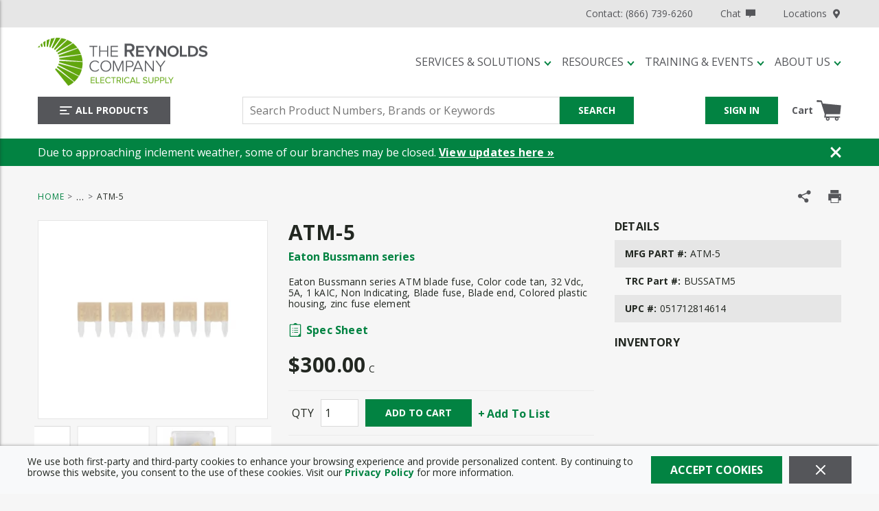

--- FILE ---
content_type: text/html; charset=utf-8
request_url: https://www.reynoldsonline.com/Product/eaton-bussmann-series-atm-5
body_size: 110257
content:
<!DOCTYPE html><html lang="en-us"><head><link rel="preconnect" href="https://fonts.googleapis.com"/><link rel="preconnect" href="https://fonts.gstatic.com" crossorigin=""/><link rel="preconnect" href="https://www.googletagmanager.com"/><link rel="preconnect" href="https://cdn.livechatinc.com"/><link rel="preconnect" href="https://www.google-analytics.com"/><link rel="preconnect" href="https://api.livechatinc.com"/><link href="https://fonts.googleapis.com/css?family=Open+Sans:400,700&amp;display=swap" rel="stylesheet"/><meta id="twitterCard" name="twitter:card" content="summary_large_image"/><meta id="twitterSite" name="twitter:site" content="The Reynolds Company"/><meta id="twitterTitle" name="twitter:title" content="eaton-bussmann-series-atm-5"/><meta id="twitterDescription" name="twitter:description" content="Bussmann ATM-5 ATM Fast Acting Miniature Fuse, 5 A, 32 VAC/VDC, 1 kA at 32 VAC/VDC Interrupt"/><meta id="twitterImage" name="twitter:image" content="https://www.reynoldsonline.com/IDW_IMAGE_e48ef17e72ace94bc9ddddca607244a39f7f8a171339350ca4ae86382afb9c2d.jpg"/><meta charSet="utf-8"/><meta name="viewport" content="width=device-width, initial-scale=1, shrink-to-fit=no"/><title>Eaton Bussmann Series ATM-5 | The Reynolds Company</title><link rel="icon" href="https://res.cloudinary.com/mcrey/image/upload/c_scale,w_64/v1726753539/logos/trc-favicon_ipwnym.ico" type="image/x-icon"/><link rel="apple-touch-icon image_src" href="https://res.cloudinary.com/mcrey/image/upload/c_scale,w_64/v1726753539/logos/trc-favicon_ipwnym.ico"/><meta property="og:type" content="website"/><meta id="ogTitle" property="og:title" content="eaton-bussmann-series-atm-5"/><meta id="ogImage" property="og:image" content="https://www.reynoldsonline.com/IDW_IMAGE_e48ef17e72ace94bc9ddddca607244a39f7f8a171339350ca4ae86382afb9c2d.jpg"/><meta id="ogUrl" property="og:url" content="https://www.reynoldsonline.com/eaton-bussmann-series-atm-5"/><meta name="keywords" content="ATM-5 ATM Fast Acting Miniature Fuse, 5 A, 32 VAC/VDC, 1 kA at 32 VAC/VDC Interrupt Eaton Bussmann ATM5 051712814614 Automotive Fuses"/><meta name="description" content="Bussmann ATM-5 ATM Fast Acting Miniature Fuse, 5 A, 32 VAC/VDC, 1 kA at 32 VAC/VDC Interrupt"/><link rel="canonical" href="https://www.reynoldsonline.com/Product/eaton-bussmann-series-atm-5"/><base href="/"/><style data-styled="" data-styled-version="5.3.5">.jVbZwW{display:-webkit-box;display:-webkit-flex;display:-ms-flexbox;display:flex;-webkit-box-pack:justify;-webkit-justify-content:space-between;-ms-flex-pack:justify;justify-content:space-between;-webkit-align-items:center;-webkit-box-align:center;-ms-flex-align:center;align-items:center;}/*!sc*/
@media print{.jVbZwW{max-width:100% !important;margin:0 !important;}}/*!sc*/
@media (max-width:480px){.jVbZwW:not(.full-width){max-width:480px;padding-left:15px;padding-right:15px;margin-right:auto;margin-left:auto;}.jVbZwW.full-width{max-width:100%;margin-right:0;margin-left:0;padding-left:0;padding-right:0;}}/*!sc*/
@media (min-width:481px)and (max-width:768px){.jVbZwW:not(.full-width){max-width:768px;padding-left:15px;padding-right:15px;margin-right:auto;margin-left:auto;}.jVbZwW.full-width{max-width:100%;margin-right:0;margin-left:0;padding-left:0;padding-right:0;}}/*!sc*/
@media (min-width:769px)and (max-width:1024px){.jVbZwW:not(.full-width){max-width:1024px;padding-left:15px;padding-right:15px;margin-right:auto;margin-left:auto;}.jVbZwW.full-width{max-width:100%;margin-right:0;margin-left:0;padding-left:0;padding-right:0;}}/*!sc*/
@media (min-width:1025px)and (max-width:1200px){.jVbZwW:not(.full-width){max-width:1200px;padding-left:15px;padding-right:15px;margin-right:auto;margin-left:auto;}.jVbZwW.full-width{max-width:100%;margin-right:0;margin-left:0;padding-left:0;padding-right:0;}}/*!sc*/
@media (min-width:1201px){.jVbZwW:not(.full-width){max-width:1200px;padding-left:15px;padding-right:15px;margin-right:auto;margin-left:auto;}.jVbZwW.full-width{max-width:100%;margin-right:0;margin-left:0;padding-left:0;padding-right:0;}}/*!sc*/
.liIQfX{display:-webkit-box;display:-webkit-flex;display:-ms-flexbox;display:flex;-webkit-align-items:center;-webkit-box-align:center;-ms-flex-align:center;align-items:center;}/*!sc*/
.eEHChT{display:-webkit-box;display:-webkit-flex;display:-ms-flexbox;display:flex;-webkit-align-items:center;-webkit-box-align:center;-ms-flex-align:center;align-items:center;-webkit-box-pack:end;-webkit-justify-content:flex-end;-ms-flex-pack:end;justify-content:flex-end;}/*!sc*/
.eEHChT .StyledClickable--zrhm5n{margin-left:40px;}/*!sc*/
.eEHChT .StyledClickable--zrhm5n:first-child{margin-left:0;}/*!sc*/
.iUEMBX{width:100%;background:inherit;z-index:10;position:relative;}/*!sc*/
.iUEMBX .StyledClickable--zrhm5n:focus,.iUEMBX .ButtonWrapper--1gfgy23:focus{outline-color:#55565A;}/*!sc*/
.jjEUVt{display:-webkit-box;display:-webkit-flex;display:-ms-flexbox;display:flex;-webkit-flex-wrap:wrap;-ms-flex-wrap:wrap;flex-wrap:wrap;padding-top:15px;padding-bottom:15px;}/*!sc*/
@media print{.jjEUVt{max-width:100% !important;margin:0 !important;}}/*!sc*/
@media (max-width:480px){.jjEUVt:not(.full-width){max-width:480px;padding-left:15px;padding-right:15px;margin-right:auto;margin-left:auto;}.jjEUVt.full-width{max-width:100%;margin-right:0;margin-left:0;padding-left:0;padding-right:0;}}/*!sc*/
@media (min-width:481px)and (max-width:768px){.jjEUVt:not(.full-width){max-width:768px;padding-left:15px;padding-right:15px;margin-right:auto;margin-left:auto;}.jjEUVt.full-width{max-width:100%;margin-right:0;margin-left:0;padding-left:0;padding-right:0;}}/*!sc*/
@media (min-width:769px)and (max-width:1024px){.jjEUVt:not(.full-width){max-width:1024px;padding-left:15px;padding-right:15px;margin-right:auto;margin-left:auto;}.jjEUVt.full-width{max-width:100%;margin-right:0;margin-left:0;padding-left:0;padding-right:0;}}/*!sc*/
@media (min-width:1025px)and (max-width:1200px){.jjEUVt:not(.full-width){max-width:1200px;padding-left:15px;padding-right:15px;margin-right:auto;margin-left:auto;}.jjEUVt.full-width{max-width:100%;margin-right:0;margin-left:0;padding-left:0;padding-right:0;}}/*!sc*/
@media (min-width:1201px){.jjEUVt:not(.full-width){max-width:1200px;padding-left:15px;padding-right:15px;margin-right:auto;margin-left:auto;}.jjEUVt.full-width{max-width:100%;margin-right:0;margin-left:0;padding-left:0;padding-right:0;}}/*!sc*/
.jjEUVt.moblico-header-container{padding-top:0;padding-bottom:0;}/*!sc*/
@media (max-width:1024px){.jjEUVt{position:relative;}}/*!sc*/
.jjEUVt > .sc-bczRLJ{display:-webkit-box;display:-webkit-flex;display:-ms-flexbox;display:flex;-webkit-align-items:center;-webkit-box-align:center;-ms-flex-align:center;align-items:center;}/*!sc*/
.jmdZGM{-webkit-flex:1 1 100%;-ms-flex:1 1 100%;flex:1 1 100%;}/*!sc*/
@media (max-width:1024px){.jmdZGM{-webkit-flex:initial;-ms-flex:initial;flex:initial;}}/*!sc*/
.gDPTSM{display:-webkit-box;display:-webkit-flex;display:-ms-flexbox;display:flex;-webkit-flex:1;-ms-flex:1;flex:1;margin-bottom:10px;}/*!sc*/
@media (max-width:1024px){.gDPTSM{margin-bottom:0px;}}/*!sc*/
.bjUlTS{margin-right:20px;display:-webkit-box;display:-webkit-flex;display:-ms-flexbox;display:flex;-webkit-align-items:center;-webkit-box-align:center;-ms-flex-align:center;align-items:center;-webkit-box-pack:start;-webkit-justify-content:flex-start;-ms-flex-pack:start;justify-content:flex-start;}/*!sc*/
.bjUlTS .sc-bczRLJ{max-width:100%;width:265px;height:70px;}/*!sc*/
@media (max-width:768px){.bjUlTS{margin-right:15px;}}/*!sc*/
@media (max-width:1024px){.bjUlTS .sc-bczRLJ{width:50px;height:50px;}}/*!sc*/
.kpGqvV{height:55px;width:195px;}/*!sc*/
.kpGqvV .StyledClickable--zrhm5n{display:block;width:100%;height:100%;}/*!sc*/
.izygcm{display:-webkit-box;display:-webkit-flex;display:-ms-flexbox;display:flex;-webkit-box-pack:end;-webkit-justify-content:flex-end;-ms-flex-pack:end;justify-content:flex-end;-webkit-align-items:center;-webkit-box-align:center;-ms-flex-align:center;align-items:center;-webkit-flex:1;-ms-flex:1;flex:1;}/*!sc*/
@media (max-width:1024px){.izygcm{display:none;}}/*!sc*/
.jrArf{-webkit-flex:1 1 100%;-ms-flex:1 1 100%;flex:1 1 100%;-webkit-box-pack:justify;-webkit-justify-content:space-between;-ms-flex-pack:justify;justify-content:space-between;}/*!sc*/
@media (max-width:1024px){.jrArf{-webkit-flex:1;-ms-flex:1;flex:1;-webkit-box-pack:justify;-webkit-justify-content:space-between;-ms-flex-pack:justify;justify-content:space-between;}}/*!sc*/
.dVglsC{-webkit-box-pack:start;-webkit-justify-content:flex-start;-ms-flex-pack:start;justify-content:flex-start;}/*!sc*/
@media (max-width:768px){.dVglsC{-webkit-flex:1;-ms-flex:1;flex:1;}}/*!sc*/
.gkQbPx{display:-webkit-box;display:-webkit-flex;display:-ms-flexbox;display:flex;-webkit-box-pack:justify;-webkit-justify-content:space-between;-ms-flex-pack:justify;justify-content:space-between;}/*!sc*/
.gkQbPx.moblico-wrapper{-webkit-box-pack:end;-webkit-justify-content:flex-end;-ms-flex-pack:end;justify-content:flex-end;}/*!sc*/
.gkQbPx.moblico-wrapper .mobile-search-button:focus{outline:none;}/*!sc*/
.cDwCbv{display:-webkit-box;display:-webkit-flex;display:-ms-flexbox;display:flex;-webkit-box-pack:left;-webkit-justify-content:left;-ms-flex-pack:left;justify-content:left;}/*!sc*/
.bYXTHd{-webkit-flex:0 1 600px;-ms-flex:0 1 600px;flex:0 1 600px;-webkit-box-pack:center;-webkit-justify-content:center;-ms-flex-pack:center;justify-content:center;}/*!sc*/
@media print{.bYXTHd{max-width:100% !important;margin:0 !important;}}/*!sc*/
@media (max-width:480px){.bYXTHd:not(.full-width){max-width:480px;padding-left:15px;padding-right:15px;margin-right:auto;margin-left:auto;}.bYXTHd.full-width{max-width:100%;margin-right:0;margin-left:0;padding-left:0;padding-right:0;}}/*!sc*/
@media (min-width:481px)and (max-width:768px){.bYXTHd:not(.full-width){max-width:768px;padding-left:15px;padding-right:15px;margin-right:auto;margin-left:auto;}.bYXTHd.full-width{max-width:100%;margin-right:0;margin-left:0;padding-left:0;padding-right:0;}}/*!sc*/
@media (min-width:769px)and (max-width:1024px){.bYXTHd:not(.full-width){max-width:1024px;padding-left:15px;padding-right:15px;margin-right:auto;margin-left:auto;}.bYXTHd.full-width{max-width:100%;margin-right:0;margin-left:0;padding-left:0;padding-right:0;}}/*!sc*/
@media (min-width:1025px)and (max-width:1200px){.bYXTHd:not(.full-width){max-width:1200px;padding-left:15px;padding-right:15px;margin-right:auto;margin-left:auto;}.bYXTHd.full-width{max-width:100%;margin-right:0;margin-left:0;padding-left:0;padding-right:0;}}/*!sc*/
@media (min-width:1201px){.bYXTHd:not(.full-width){max-width:1200px;padding-left:15px;padding-right:15px;margin-right:auto;margin-left:auto;}.bYXTHd.full-width{max-width:100%;margin-right:0;margin-left:0;padding-left:0;padding-right:0;}}/*!sc*/
@media (max-width:768px){.bYXTHd{position:absolute;top:calc(-100% - 15px);-webkit-transition:top 350ms ease-in-out;transition:top 350ms ease-in-out;left:0;right:0;margin-top:-1px;padding-top:10px;padding-bottom:10px;background-color:#FFFFFF;}}/*!sc*/
.YfSPc{display:-webkit-box;display:-webkit-flex;display:-ms-flexbox;display:flex;}/*!sc*/
.YfSPc .tippy-box{outline:none;}/*!sc*/
.YfSPc .tippy-box .StyledClickable--zrhm5n:focus,.YfSPc .tippy-box .ButtonWrapper--1gfgy23:focus{outline-color:#212121;}/*!sc*/
.dGZQnI{display:-webkit-box;display:-webkit-flex;display:-ms-flexbox;display:flex;-webkit-box-pack:end;-webkit-justify-content:flex-end;-ms-flex-pack:end;justify-content:flex-end;-webkit-align-items:center;-webkit-box-align:center;-ms-flex-align:center;align-items:center;}/*!sc*/
.dGZQnI > div{width:auto;}/*!sc*/
.gCcBVh{display:-webkit-inline-box;display:-webkit-inline-flex;display:-ms-inline-flexbox;display:inline-flex;padding:6px 0;}/*!sc*/
.dmkkWV{-webkit-break-before:avoid;break-before:avoid;}/*!sc*/
@media print{.dmkkWV{max-width:100% !important;margin:0 !important;}}/*!sc*/
@media (max-width:480px){.dmkkWV:not(.full-width){max-width:480px;padding-left:15px;padding-right:15px;margin-right:auto;margin-left:auto;}.dmkkWV.full-width{max-width:100%;margin-right:0;margin-left:0;padding-left:0;padding-right:0;}}/*!sc*/
@media (min-width:481px)and (max-width:768px){.dmkkWV:not(.full-width){max-width:768px;padding-left:15px;padding-right:15px;margin-right:auto;margin-left:auto;}.dmkkWV.full-width{max-width:100%;margin-right:0;margin-left:0;padding-left:0;padding-right:0;}}/*!sc*/
@media (min-width:769px)and (max-width:1024px){.dmkkWV:not(.full-width){max-width:1024px;padding-left:15px;padding-right:15px;margin-right:auto;margin-left:auto;}.dmkkWV.full-width{max-width:100%;margin-right:0;margin-left:0;padding-left:0;padding-right:0;}}/*!sc*/
@media (min-width:1025px)and (max-width:1200px){.dmkkWV:not(.full-width){max-width:1200px;padding-left:15px;padding-right:15px;margin-right:auto;margin-left:auto;}.dmkkWV.full-width{max-width:100%;margin-right:0;margin-left:0;padding-left:0;padding-right:0;}}/*!sc*/
@media (min-width:1201px){.dmkkWV:not(.full-width){max-width:1200px;padding-left:15px;padding-right:15px;margin-right:auto;margin-left:auto;}.dmkkWV.full-width{max-width:100%;margin-right:0;margin-left:0;padding-left:0;padding-right:0;}}/*!sc*/
@media print{.dMkZZK{max-width:100% !important;margin:0 !important;}}/*!sc*/
@media (max-width:480px){.dMkZZK:not(.full-width){max-width:480px;padding-left:15px;padding-right:15px;margin-right:auto;margin-left:auto;}.dMkZZK.full-width{max-width:100%;margin-right:0;margin-left:0;padding-left:0;padding-right:0;}}/*!sc*/
@media (min-width:481px)and (max-width:768px){.dMkZZK:not(.full-width){max-width:768px;padding-left:15px;padding-right:15px;margin-right:auto;margin-left:auto;}.dMkZZK.full-width{max-width:100%;margin-right:0;margin-left:0;padding-left:0;padding-right:0;}}/*!sc*/
@media (min-width:769px)and (max-width:1024px){.dMkZZK:not(.full-width){max-width:1024px;padding-left:15px;padding-right:15px;margin-right:auto;margin-left:auto;}.dMkZZK.full-width{max-width:100%;margin-right:0;margin-left:0;padding-left:0;padding-right:0;}}/*!sc*/
@media (min-width:1025px)and (max-width:1200px){.dMkZZK:not(.full-width){max-width:1200px;padding-left:15px;padding-right:15px;margin-right:auto;margin-left:auto;}.dMkZZK.full-width{max-width:100%;margin-right:0;margin-left:0;padding-left:0;padding-right:0;}}/*!sc*/
@media (min-width:1201px){.dMkZZK:not(.full-width){max-width:1200px;padding-left:15px;padding-right:15px;margin-right:auto;margin-left:auto;}.dMkZZK.full-width{max-width:100%;margin-right:0;margin-left:0;padding-left:0;padding-right:0;}}/*!sc*/
.fmSgkq{display:block;margin:0 -15px;}/*!sc*/
.fmSgkq:before,.fmSgkq:after{content:"";display:block;width:100%;clear:both;}/*!sc*/
@media (max-width:768px){.fmSgkq{margin-left:0;margin-right:0;}}/*!sc*/
.eakrxw{float:left;padding:0 15px;width:calc(100% - 360px);margin-bottom:25px;}/*!sc*/
@media (max-width:768px){.eakrxw{float:none;padding-left:0;padding-right:0;}}/*!sc*/
@media (max-width:1024px){.eakrxw{width:100%;float:none;}}/*!sc*/
.AYFym{float:left;padding:0 15px;float:right;width:calc(100% - 365px);}/*!sc*/
@media (max-width:768px){.AYFym{float:none;padding-left:0;padding-right:0;}}/*!sc*/
@media (max-width:1200px){.AYFym{width:100%;margin-bottom:20px;}}/*!sc*/
.iPrnOP{float:left;padding:0 15px;width:365px;}/*!sc*/
@media (max-width:768px){.iPrnOP{float:none;padding-left:0;padding-right:0;}}/*!sc*/
@media (max-width:768px){.iPrnOP.iPrnOP{width:100%;}}/*!sc*/
@media (max-width:1200px){.iPrnOP{width:50%;}}/*!sc*/
.cxjYnt{border:1px solid #E6E6E6;height:290px;display:-webkit-box;display:-webkit-flex;display:-ms-flexbox;display:flex;-webkit-flex-direction:column;-ms-flex-direction:column;flex-direction:column;-webkit-box-pack:space-around;-webkit-justify-content:space-around;-ms-flex-pack:space-around;justify-content:space-around;background-color:#FFFFFF;}/*!sc*/
.cxjYnt.cxjYnt.cxjYnt.cxjYnt img{cursor:pointer;max-height:288px;}/*!sc*/
@media (max-width:768px){.cxjYnt.cxjYnt{max-width:500px;width:100%;margin:auto;}}/*!sc*/
@media (max-width:1200px){.cxjYnt{height:280px;}.cxjYnt.cxjYnt.cxjYnt.cxjYnt img{max-height:278px;}}/*!sc*/
.cYKqt{min-height:0;display:-webkit-box;display:-webkit-flex;display:-ms-flexbox;display:flex;-webkit-align-items:center;-webkit-box-align:center;-ms-flex-align:center;align-items:center;-webkit-box-pack:center;-webkit-justify-content:center;-ms-flex-pack:center;justify-content:center;}/*!sc*/
.cYKqt img{height:auto;max-width:100%;}/*!sc*/
.cYKqt:focus{outline-color:#212121;outline-style:solid;outline-width:2px;}/*!sc*/
.aTolw{margin:0 -5px;}/*!sc*/
@media (max-width:768px){.aTolw{margin:0;max-width:100%;}}/*!sc*/
.clCqEg{position:relative;width:100%;max-width:345px;margin:auto;}/*!sc*/
.eaNzsQ{overflow:hidden;}/*!sc*/
.fUNASK{width:100%;text-align:center;position:relative;padding:10px 0;}/*!sc*/
.fRcsjj{float:left;padding:0 15px;width:calc(100% - 365px);float:right;}/*!sc*/
@media (max-width:768px){.fRcsjj{float:none;padding-left:0;padding-right:0;}}/*!sc*/
@media (max-width:768px){.fRcsjj.fRcsjj{width:100%;}}/*!sc*/
@media (max-width:1200px){.fRcsjj{width:50%;}}/*!sc*/
.kzGvBn{font-size:14px;-webkit-letter-spacing:0.2px;-moz-letter-spacing:0.2px;-ms-letter-spacing:0.2px;letter-spacing:0.2px;line-height:16px;margin:20px 0;}/*!sc*/
@media (max-width:1200px){.kzGvBn{margin-top:0;}}/*!sc*/
.kzGvBn .StyledClickable--zrhm5n,.kzGvBn .StyledClickable--zrhm5n span{font-weight:normal;font-family:'Open Sans',sans-serif,open-sans;-webkit-letter-spacing:0.2px;-moz-letter-spacing:0.2px;-ms-letter-spacing:0.2px;letter-spacing:0.2px;}/*!sc*/
.dABiLS{margin:20px 0;}/*!sc*/
.jZyqq{margin-bottom:20px;}/*!sc*/
.jZyqq .mcmc-part-number:nth-child(odd){background-color:#E6E6E6;}/*!sc*/
.peJgn{display:-webkit-box;display:-webkit-flex;display:-ms-flexbox;display:flex;-webkit-flex-wrap:wrap;-ms-flex-wrap:wrap;flex-wrap:wrap;-webkit-align-items:flex-end;-webkit-box-align:flex-end;-ms-flex-align:flex-end;align-items:flex-end;margin:20px 0;}/*!sc*/
.hLluvc{display:-webkit-box;display:-webkit-flex;display:-ms-flexbox;display:flex;-webkit-flex-wrap:wrap;-ms-flex-wrap:wrap;flex-wrap:wrap;-webkit-align-items:center;-webkit-box-align:center;-ms-flex-align:center;align-items:center;border:1px solid rgba(218,218,218,0.4);border-left:none;border-right:none;margin:20px 0;}/*!sc*/
@media print{.hLluvc{display:none;}}/*!sc*/
@media (max-width:768px){.hLluvc{-webkit-box-pack:center;-webkit-justify-content:center;-ms-flex-pack:center;justify-content:center;}}/*!sc*/
.fGsTcK{margin:12px 5px;}/*!sc*/
.cuWJTY{float:left;padding:0 15px;width:360px;max-width:100%;margin:0 auto 25px auto;}/*!sc*/
@media (max-width:768px){.cuWJTY{float:none;padding-left:0;padding-right:0;}}/*!sc*/
@media (max-width:1024px){.cuWJTY{float:none;}}/*!sc*/
.fyvKya{margin-top:25px;padding:40px 0;background-color:#E6E6E6;}/*!sc*/
.NiWJg{display:-webkit-box;display:-webkit-flex;display:-ms-flexbox;display:flex;}/*!sc*/
@media print{.NiWJg{max-width:100% !important;margin:0 !important;}}/*!sc*/
@media (max-width:480px){.NiWJg:not(.full-width){max-width:480px;padding-left:15px;padding-right:15px;margin-right:auto;margin-left:auto;}.NiWJg.full-width{max-width:100%;margin-right:0;margin-left:0;padding-left:0;padding-right:0;}}/*!sc*/
@media (min-width:481px)and (max-width:768px){.NiWJg:not(.full-width){max-width:768px;padding-left:15px;padding-right:15px;margin-right:auto;margin-left:auto;}.NiWJg.full-width{max-width:100%;margin-right:0;margin-left:0;padding-left:0;padding-right:0;}}/*!sc*/
@media (min-width:769px)and (max-width:1024px){.NiWJg:not(.full-width){max-width:1024px;padding-left:15px;padding-right:15px;margin-right:auto;margin-left:auto;}.NiWJg.full-width{max-width:100%;margin-right:0;margin-left:0;padding-left:0;padding-right:0;}}/*!sc*/
@media (min-width:1025px)and (max-width:1200px){.NiWJg:not(.full-width){max-width:1200px;padding-left:15px;padding-right:15px;margin-right:auto;margin-left:auto;}.NiWJg.full-width{max-width:100%;margin-right:0;margin-left:0;padding-left:0;padding-right:0;}}/*!sc*/
@media (min-width:1201px){.NiWJg:not(.full-width){max-width:1200px;padding-left:15px;padding-right:15px;margin-right:auto;margin-left:auto;}.NiWJg.full-width{max-width:100%;margin-right:0;margin-left:0;padding-left:0;padding-right:0;}}/*!sc*/
@media print{.NiWJg{display:block;width:100%;}.NiWJg:after{content:"";clear:both;display:table;}}/*!sc*/
@media (max-width:1200px){.NiWJg{-webkit-flex-wrap:wrap;-ms-flex-wrap:wrap;flex-wrap:wrap;}}/*!sc*/
.kqUNjA{-webkit-column-count:3;column-count:3;-webkit-column-gap:30px;column-gap:30px;}/*!sc*/
@media (max-width:768px){.kqUNjA.kqUNjA{-webkit-column-count:1;column-count:1;-webkit-column-gap:0;column-gap:0;}}/*!sc*/
@media (max-width:1024px){.kqUNjA{-webkit-column-count:2;column-count:2;}}/*!sc*/
@media (max-width:1200px){.kqUNjA{-webkit-column-gap:20px;column-gap:20px;}}/*!sc*/
.hXMIun{display:-webkit-box;display:-webkit-flex;display:-ms-flexbox;display:flex;-webkit-align-items:flex-start;-webkit-box-align:flex-start;-ms-flex-align:flex-start;align-items:flex-start;min-height:40px;padding:10px 0;-webkit-break-inside:avoid;break-inside:avoid;page-break-inside:avoid;-webkit-column-break-inside:avoid;column-break-inside:avoid;overflow:hidden;}/*!sc*/
.hXMIun:nth-child(odd){background-color:#F6F6F6;}/*!sc*/
.cTOQdb{font-size:14px;line-height:20px;}/*!sc*/
.cTOQdb .mcmc-pdp-features-table{width:100%;}/*!sc*/
.cTOQdb .mcmc-pdp-features-table tr:nth-child(odd){background-color:#F6F6F6;}/*!sc*/
.cTOQdb .mcmc-pdp-features-table td{min-height:40px;padding:10px;}/*!sc*/
.cTOQdb .mcmc-list{-webkit-column-count:2;column-count:2;-webkit-column-gap:45px;column-gap:45px;}/*!sc*/
.cTOQdb .mcmc-list li{-webkit-break-inside:avoid;break-inside:avoid;page-break-inside:avoid;-webkit-column-break-inside:avoid;column-break-inside:avoid;overflow:hidden;}/*!sc*/
@media (max-width:1024px){.cTOQdb .mcmc-list{-webkit-column-count:1;column-count:1;-webkit-column-gap:0;column-gap:0;}}/*!sc*/
@media (max-width:1200px){.cTOQdb .mcmc-list{-webkit-column-gap:20px;column-gap:20px;}}/*!sc*/
.kUBIvn{-webkit-column-count:2;column-count:2;-webkit-column-gap:20px;column-gap:20px;}/*!sc*/
@media (max-width:768px){.kUBIvn{-webkit-column-count:1;column-count:1;-webkit-column-gap:0;column-gap:0;}}/*!sc*/
.gjSjy{padding-bottom:10px;-webkit-break-inside:avoid;break-inside:avoid;page-break-inside:avoid;-webkit-column-break-inside:avoid;column-break-inside:avoid;overflow:hidden;padding:2px;}/*!sc*/
.hzjHoZ{padding:5px 0;width:100%;}/*!sc*/
.bSGOLu{display:-webkit-box;display:-webkit-flex;display:-ms-flexbox;display:flex;-webkit-box-pack:center;-webkit-justify-content:center;-ms-flex-pack:center;justify-content:center;-webkit-align-items:center;-webkit-box-align:center;-ms-flex-align:center;align-items:center;background:#DADADA;padding-top:20px;padding-bottom:20px;}/*!sc*/
.HVqVn{display:-webkit-box;display:-webkit-flex;display:-ms-flexbox;display:flex;-webkit-box-pack:center;-webkit-justify-content:center;-ms-flex-pack:center;justify-content:center;-webkit-align-items:center;-webkit-box-align:center;-ms-flex-align:center;align-items:center;-webkit-flex-wrap:wrap;-ms-flex-wrap:wrap;flex-wrap:wrap;}/*!sc*/
@media print{.HVqVn{max-width:100% !important;margin:0 !important;}}/*!sc*/
@media (max-width:480px){.HVqVn:not(.full-width){max-width:480px;padding-left:15px;padding-right:15px;margin-right:auto;margin-left:auto;}.HVqVn.full-width{max-width:100%;margin-right:0;margin-left:0;padding-left:0;padding-right:0;}}/*!sc*/
@media (min-width:481px)and (max-width:768px){.HVqVn:not(.full-width){max-width:768px;padding-left:15px;padding-right:15px;margin-right:auto;margin-left:auto;}.HVqVn.full-width{max-width:100%;margin-right:0;margin-left:0;padding-left:0;padding-right:0;}}/*!sc*/
@media (min-width:769px)and (max-width:1024px){.HVqVn:not(.full-width){max-width:1024px;padding-left:15px;padding-right:15px;margin-right:auto;margin-left:auto;}.HVqVn.full-width{max-width:100%;margin-right:0;margin-left:0;padding-left:0;padding-right:0;}}/*!sc*/
@media (min-width:1025px)and (max-width:1200px){.HVqVn:not(.full-width){max-width:1200px;padding-left:15px;padding-right:15px;margin-right:auto;margin-left:auto;}.HVqVn.full-width{max-width:100%;margin-right:0;margin-left:0;padding-left:0;padding-right:0;}}/*!sc*/
@media (min-width:1201px){.HVqVn:not(.full-width){max-width:1200px;padding-left:15px;padding-right:15px;margin-right:auto;margin-left:auto;}.HVqVn.full-width{max-width:100%;margin-right:0;margin-left:0;padding-left:0;padding-right:0;}}/*!sc*/
.HVqVn{margin:-5px -12.5px;}/*!sc*/
.bLckKN{background-color:#3F4040;display:-webkit-box;display:-webkit-flex;display:-ms-flexbox;display:flex;-webkit-box-pack:center;-webkit-justify-content:center;-ms-flex-pack:center;justify-content:center;}/*!sc*/
.bLckKN .StyledClickable--zrhm5n .StyledTypography--1puxlyr{color:#DADADA;font-size:14px;-webkit-letter-spacing:0.16px;-moz-letter-spacing:0.16px;-ms-letter-spacing:0.16px;letter-spacing:0.16px;line-height:16px;text-transform:capitalize;font-weight:normal;}/*!sc*/
.bLckKN .StyledClickable--zrhm5n:hover .StyledTypography--1puxlyr,.bLckKN .StyledClickable--zrhm5n:focus .StyledTypography--1puxlyr{color:#FFFFFF;-webkit-text-decoration:underline;text-decoration:underline;}/*!sc*/
.bLckKN .StyledClickable--zrhm5n:focus .LazyImageStyle--1l3k29c{outline-offset:1px;outline-color:#FFFFFF;outline-style:solid;outline-width:2px;}/*!sc*/
.bLckKN.moblico-footer .top-container{padding-top:15px;}/*!sc*/
.bLckKN.moblico-footer .copyright-Logo-wrapper{margin-top:0;}/*!sc*/
.bLckKN.moblico-footer .copyright{margin:0;}/*!sc*/
@media (max-width:768px){.bLckKN.moblico-footer .copyright{padding-bottom:15px;}}/*!sc*/
.jyXdd .StyledClickable--zrhm5n .StyledTypography--1puxlyr{font-weight:500;text-transform:uppercase;margin-bottom:18px;}/*!sc*/
.jyXdd .StyledClickable--zrhm5n .StyledTypography--1puxlyr{font-weight:bold;line-height:19px;}/*!sc*/
.hcrntG{padding:1px 0 0 0;}/*!sc*/
.joklzk{margin-bottom:18px;}/*!sc*/
.joklzk .sc-bczRLJ{padding:0;margin:0;line-height:inherit;}/*!sc*/
.joklzk .sc-bczRLJ .sc-bczRLJ:first-child .title-wrapper .StyledTypography--1puxlyr,.joklzk .sc-bczRLJ .sc-bczRLJ:first-child .title-wrapper .TypographyStyle--11lquxl{font-size:14px;font-weight:bold;text-transform:uppercase;color:#FFFFFF;padding-bottom:7px;font-family:'Open Sans',sans-serif,open-sans;-webkit-letter-spacing:0.16px;-moz-letter-spacing:0.16px;-ms-letter-spacing:0.16px;letter-spacing:0.16px;line-height:16px;text-transform:uppercase;}/*!sc*/
.joklzk:last-child{margin-bottom:0;}/*!sc*/
.iQNlCt{text-align:left;font-size:16px;line-height:20px;margin:-5px -15px;padding:10px 0;}/*!sc*/
.iQNlCt > div{padding:5px 15px;}/*!sc*/
.fWqtmb{margin-bottom:10px;}/*!sc*/
.fWqtmb .StyledClickable--zrhm5n > .StyledTypography--1puxlyr,.fWqtmb .StyledClickable--zrhm5n:hover > .StyledTypography--1puxlyr{color:inherit;}/*!sc*/
.fWqtmb .StyledClickable--zrhm5n:hover > .StyledTypography--1puxlyr{-webkit-text-decoration:underline;text-decoration:underline;}/*!sc*/
.iHiGIK{padding:1px 0 0 0;}/*!sc*/
.fRTMyh{margin-bottom:30px;display:-webkit-box;display:-webkit-flex;display:-ms-flexbox;display:flex;-webkit-flex-direction:column;-ms-flex-direction:column;flex-direction:column;-webkit-box-pack:center;-webkit-justify-content:center;-ms-flex-pack:center;justify-content:center;}/*!sc*/
.ifFcBh .StyledIcon--1isdr4x{margin:5px 10px 0 0;}/*!sc*/
.ifFcBh .link-wrapper{width:41px;}/*!sc*/
.fiBmgz{-webkit-flex-direction:row;-ms-flex-direction:row;flex-direction:row;width:100%;padding:10px 0;display:-webkit-box;display:-webkit-flex;display:-ms-flexbox;display:flex;-webkit-align-items:flex-start;-webkit-box-align:flex-start;-ms-flex-align:flex-start;align-items:flex-start;-webkit-flex-wrap:wrap;-ms-flex-wrap:wrap;flex-wrap:wrap;}/*!sc*/
.dDSsja{-webkit-flex-basis:calc(12.5% - 20px);-ms-flex-preferred-size:calc(12.5% - 20px);flex-basis:calc(12.5% - 20px);-webkit-box-flex:1;-webkit-flex-grow:1;-ms-flex-positive:1;flex-grow:1;padding:0;margin:0;-webkit-flex-shrink:0;-ms-flex-negative:0;flex-shrink:0;}/*!sc*/
.gZBiGM{margin-bottom:20px;display:-webkit-box;display:-webkit-flex;display:-ms-flexbox;display:flex;-webkit-flex-direction:column;-ms-flex-direction:column;flex-direction:column;-webkit-box-pack:center;-webkit-justify-content:center;-ms-flex-pack:center;justify-content:center;}/*!sc*/
.ccYiiN{margin-bottom:14px;display:-webkit-box;display:-webkit-flex;display:-ms-flexbox;display:flex;-webkit-align-items:center;-webkit-box-align:center;-ms-flex-align:center;align-items:center;-webkit-box-flex:1;-webkit-flex-grow:1;-ms-flex-positive:1;flex-grow:1;}/*!sc*/
@media (max-width:768px){.ccYiiN{margin-bottom:0;}}/*!sc*/
.ccYiiN > div{width:auto;}/*!sc*/
@media (max-width:768px){.ccYiiN{-webkit-order:1;-ms-flex-order:1;order:1;}}/*!sc*/
@media (max-width:480px){.ccYiiN{margin-top:20px;-webkit-flex-wrap:wrap;-ms-flex-wrap:wrap;flex-wrap:wrap;}.ccYiiN >:first-child{margin-right:0;margin-bottom:10px;}}/*!sc*/
.ccYiiN >:first-child > .sc-bczRLJ{width:176px;}/*!sc*/
.fiBpRf{margin-left:25px;margin-right:10px;color:#DADADA;font-size:12px;line-height:15px;-webkit-letter-spacing:0.14px;-moz-letter-spacing:0.14px;-ms-letter-spacing:0.14px;letter-spacing:0.14px;}/*!sc*/
@media (max-width:480px){.fiBpRf{margin-left:0;margin-right:0;}}/*!sc*/
.dnEWXp{display:-webkit-box;display:-webkit-flex;display:-ms-flexbox;display:flex;-webkit-align-items:center;-webkit-box-align:center;-ms-flex-align:center;align-items:center;}/*!sc*/
@media (max-width:768px){.dnEWXp{width:100%;padding:15px;}}/*!sc*/
.dnEWXp .sc-bczRLJ{margin:0;line-height:inherit;}/*!sc*/
@media (max-width:768px){.dnEWXp .sc-bczRLJ{text-align:center;}}/*!sc*/
.dnEWXp .sc-bczRLJ .sc-bczRLJ{padding:0;margin:0;}/*!sc*/
.dnEWXp .StyledClickable--zrhm5n{margin-right:10px;padding-bottom:33px;}/*!sc*/
.dnEWXp .StyledClickable--zrhm5n .StyledTypography--1puxlyr{font-size:12px;line-height:14px;}/*!sc*/
@media (max-width:480px){.dnEWXp .StyledClickable--zrhm5n{padding-bottom:0;}}/*!sc*/
.dnEWXp .StyledClickable--zrhm5n::after{margin-left:10px;content:"|";color:#DADADA;}/*!sc*/
.dnEWXp .list-wrapper .links-wrapper:last-child .StyledClickable--zrhm5n{margin-right:0;}/*!sc*/
.dnEWXp .list-wrapper .links-wrapper:last-child .StyledClickable--zrhm5n::after{margin-left:0;content:"";}/*!sc*/
.bbLROt{text-align:center;font-size:16px;line-height:20px;margin:-5px -15px;padding:10px 0;}/*!sc*/
.bbLROt > div{padding:5px 15px;}/*!sc*/
.gjgbVP{display:inline-block;padding:1px 18px 0 0;}/*!sc*/
.gjgbVP:last-child{padding:1px 0 0 0;}/*!sc*/
data-styled.g1[id="sc-bczRLJ"]{content:"fPNrJG,jVbZwW,liIQfX,cASNSm,eEHChT,kEeNDb,iUEMBX,jjEUVt,jmdZGM,gDPTSM,bjUlTS,iYvjLD,kpGqvV,izygcm,jrArf,dVglsC,gkQbPx,cDwCbv,bYXTHd,gSRZxY,YfSPc,dGZQnI,gCcBVh,mBxHa,dmkkWV,dMkZZK,fmSgkq,eakrxw,AYFym,iPrnOP,cxjYnt,cYKqt,aTolw,clCqEg,eaNzsQ,fUNASK,fRcsjj,kzGvBn,dABiLS,jZyqq,peJgn,hLluvc,fGsTcK,cuWJTY,fyvKya,NiWJg,kqUNjA,hXMIun,cTOQdb,kUBIvn,gjSjy,hzjHoZ,bSGOLu,HVqVn,bLckKN,jyXdd,hcrntG,joklzk,kamgmI,iQNlCt,fWqtmb,iHiGIK,fRTMyh,cCKIsv,ifFcBh,gFUCSk,fiBmgz,dDSsja,gZBiGM,ccYiiN,fiBpRf,dnEWXp,bbLROt,gjgbVP,"}/*!sc*/
.eGsVPm{display:-webkit-inline-box;display:-webkit-inline-flex;display:-ms-inline-flexbox;display:inline-flex;-webkit-align-items:center;-webkit-box-align:center;-ms-flex-align:center;align-items:center;height:14px;width:14px;}/*!sc*/
.eGsVPm svg{height:14px;width:14px;}/*!sc*/
.iAbPwi{display:-webkit-inline-box;display:-webkit-inline-flex;display:-ms-inline-flexbox;display:inline-flex;-webkit-align-items:center;-webkit-box-align:center;-ms-flex-align:center;align-items:center;height:24px;width:38px;}/*!sc*/
.iAbPwi svg{height:24px;width:38px;}/*!sc*/
.dTqla-d{color:#FFFFFF;display:-webkit-inline-box;display:-webkit-inline-flex;display:-ms-inline-flexbox;display:inline-flex;-webkit-align-items:center;-webkit-box-align:center;-ms-flex-align:center;align-items:center;height:30px;width:26px;}/*!sc*/
.dTqla-d svg{height:30px;width:26px;}/*!sc*/
.eqSZQS{color:#55565A;display:-webkit-inline-box;display:-webkit-inline-flex;display:-ms-inline-flexbox;display:inline-flex;-webkit-align-items:center;-webkit-box-align:center;-ms-flex-align:center;align-items:center;height:31px;width:27px;}/*!sc*/
.eqSZQS svg{height:31px;width:27px;}/*!sc*/
.iCJevG{display:-webkit-inline-box;display:-webkit-inline-flex;display:-ms-inline-flexbox;display:inline-flex;-webkit-align-items:center;-webkit-box-align:center;-ms-flex-align:center;align-items:center;height:36px;width:36px;margin-left:5px;}/*!sc*/
.iCJevG svg{height:36px;width:36px;}/*!sc*/
.fxGkOC{display:-webkit-inline-box;display:-webkit-inline-flex;display:-ms-inline-flexbox;display:inline-flex;-webkit-align-items:center;-webkit-box-align:center;-ms-flex-align:center;align-items:center;height:20px;width:20px;margin-right:6px;}/*!sc*/
.fxGkOC svg{height:20px;width:20px;}/*!sc*/
.jurtPm{display:-webkit-inline-box;display:-webkit-inline-flex;display:-ms-inline-flexbox;display:inline-flex;-webkit-align-items:center;-webkit-box-align:center;-ms-flex-align:center;align-items:center;height:8px;width:8px;}/*!sc*/
.jurtPm svg{height:8px;width:8px;}/*!sc*/
.ksErpJ{display:-webkit-inline-box;display:-webkit-inline-flex;display:-ms-inline-flexbox;display:inline-flex;-webkit-align-items:center;-webkit-box-align:center;-ms-flex-align:center;align-items:center;height:14px;width:14px;margin-right:5px;}/*!sc*/
.ksErpJ svg{height:14px;width:14px;}/*!sc*/
.pzaOY{display:-webkit-inline-box;display:-webkit-inline-flex;display:-ms-inline-flexbox;display:inline-flex;-webkit-align-items:center;-webkit-box-align:center;-ms-flex-align:center;align-items:center;height:30px;width:30px;margin:5px;}/*!sc*/
.pzaOY svg{height:30px;width:30px;}/*!sc*/
data-styled.g3[id="IconWrapper--6pg8n0"]{content:"eGsVPm,iAbPwi,dTqla-d,eqSZQS,iCJevG,fxGkOC,jurtPm,ksErpJ,pzaOY,"}/*!sc*/
.kzwHRx{font-size:12px;padding-left:15px;display:none;}/*!sc*/
.earwiu{line-height:20px;font-size:14px;text-transform:uppercase;font-weight:bold;font-family:'Open Sans',sans-serif;-webkit-letter-spacing:0.21px;-moz-letter-spacing:0.21px;-ms-letter-spacing:0.21px;letter-spacing:0.21px;margin-bottom:15px;-webkit-letter-spacing:0;-moz-letter-spacing:0;-ms-letter-spacing:0;letter-spacing:0;line-height:inherit;max-width:100%;overflow:hidden;display:inline-block;text-overflow:ellipsis;margin-top:0;margin-bottom:0;}/*!sc*/
.fobxSl{line-height:inherit;font-size:inherit;font-weight:400;font-family:'Open Sans',sans-serif,open-sans;-webkit-letter-spacing:0;-moz-letter-spacing:0;-ms-letter-spacing:0;letter-spacing:0;}/*!sc*/
.gQdGZr{line-height:inherit;font-size:inherit;font-weight:700;font-family:'Open Sans',sans-serif,open-sans;-webkit-letter-spacing:0.21px;-moz-letter-spacing:0.21px;-ms-letter-spacing:0.21px;letter-spacing:0.21px;}/*!sc*/
.cvYFIU{line-height:20px;font-size:14px;text-transform:uppercase;font-weight:700;font-family:'Open Sans',sans-serif;-webkit-letter-spacing:0.21px;-moz-letter-spacing:0.21px;-ms-letter-spacing:0.21px;letter-spacing:0.21px;margin-bottom:15px;-webkit-letter-spacing:0;-moz-letter-spacing:0;-ms-letter-spacing:0;letter-spacing:0;line-height:inherit;max-width:100%;overflow:hidden;display:inline-block;text-overflow:ellipsis;margin-top:0;margin-bottom:0;}/*!sc*/
.pMjtk{font-size:14px;font-weight:700;}/*!sc*/
.bmrzD{color:#FFFFFF;line-height:inherit;font-size:inherit;text-transform:capitalize;font-weight:700;font-family:'Open Sans',sans-serif,open-sans;text-align:right;}/*!sc*/
.jLFVHv{line-height:35px;font-size:30px;text-transform:uppercase;font-weight:bold;font-family:'Open Sans',sans-serif;margin-bottom:15px;-webkit-letter-spacing:0.4px;-moz-letter-spacing:0.4px;-ms-letter-spacing:0.4px;letter-spacing:0.4px;margin-bottom:10px;}/*!sc*/
.jLFVHv.hero-big{font-family:"Open Sans",sans-serif,open-sans;font-size:65px;line-height:80px;-webkit-transform:uppercase;-ms-transform:uppercase;transform:uppercase;}/*!sc*/
@media (max-width:768px){.jLFVHv.hero-big.TypographyStyle--11lquxl.hero-big{font-size:45px;line-height:50px;}}/*!sc*/
@media (max-width:1024px){.jLFVHv.hero-big{font-size:60px;line-height:65px;}}/*!sc*/
@media (max-width:768px){.jLFVHv{line-height:28px;font-size:24px;}}/*!sc*/
.fplZpI{line-height:inherit;font-size:16px;font-weight:600;font-family:'Open Sans',sans-serif,open-sans;width:100%;overflow-wrap:break-word;word-wrap:break-word;-ms-word-break:break-all;word-break:break-all;word-break:break-word;}/*!sc*/
.fczoqP{line-height:15px;font-size:13px;font-weight:400;margin-bottom:15px;margin-top:5px;margin-bottom:0;-webkit-letter-spacing:0.2px;-moz-letter-spacing:0.2px;-ms-letter-spacing:0.2px;letter-spacing:0.2px;}/*!sc*/
.fczoqP.hero-small{font-family:"Open Sans",sans-serif;font-size:42px;line-height:40px;-webkit-transform:uppercase;-ms-transform:uppercase;transform:uppercase;}/*!sc*/
@media (max-width:768px){.fczoqP{margin-bottom:20px;}}/*!sc*/
.mbfHJ{line-height:inherit;font-size:16px;font-weight:700;font-family:'Open Sans',sans-serif,open-sans;-webkit-letter-spacing:0.21px;-moz-letter-spacing:0.21px;-ms-letter-spacing:0.21px;letter-spacing:0.21px;}/*!sc*/
.gMymHI{line-height:19px;font-size:16px;text-transform:uppercase;font-weight:700;font-family:'Open Sans',sans-serif;-webkit-letter-spacing:0.21px;-moz-letter-spacing:0.21px;-ms-letter-spacing:0.21px;letter-spacing:0.21px;margin-bottom:15px;margin-bottom:10px;}/*!sc*/
.fJalpq{line-height:20px;font-size:14px;font-weight:normal;display:block;padding:10px 15px;}/*!sc*/
@media print{.fJalpq{padding:5px 0;}}/*!sc*/
.bBQsil{font-size:14px;font-weight:bold;margin-right:5px;}/*!sc*/
.lgGJTz{line-height:35px;font-size:30px;font-weight:bold;-webkit-letter-spacing:0.4px;-moz-letter-spacing:0.4px;-ms-letter-spacing:0.4px;letter-spacing:0.4px;white-space:nowrap;display:inline-block;text-align:left;min-width:1.6em;}/*!sc*/
@media (max-width:768px){.lgGJTz{font-size:18px;line-height:24px;}}/*!sc*/
.lgGJTz::after{overflow:hidden;display:inline-block;vertical-align:bottom;-webkit-animation:ellipsis steps(4,end)900ms infinite 1s;animation:ellipsis steps(4,end)900ms infinite 1s;content:"\2026";width:0;}/*!sc*/
@-webkit-keyframes ellipsis{to{width:1.25em;}}/*!sc*/
@keyframes ellipsis{to{width:1.25em;}}/*!sc*/
.cWHrNx{white-space:nowrap;}/*!sc*/
.fZkyDC{line-height:40px;font-size:16px;font-weight:normal;width:auto;padding:0 10px 0 0;}/*!sc*/
.fSdFkE{line-height:20px;font-size:16px;text-transform:uppercase;font-weight:bold;font-family:'Open Sans',sans-serif;-webkit-letter-spacing:0.21px;-moz-letter-spacing:0.21px;-ms-letter-spacing:0.21px;letter-spacing:0.21px;margin-bottom:15px;-webkit-letter-spacing:0;-moz-letter-spacing:0;-ms-letter-spacing:0;letter-spacing:0;line-height:inherit;max-width:100%;overflow:hidden;display:inline-block;text-overflow:ellipsis;margin-top:0;margin-bottom:0;}/*!sc*/
.iDkQNI{line-height:inherit;font-size:16px;text-transform:capitalize;font-weight:700;font-family:'Open Sans',sans-serif,open-sans;-webkit-letter-spacing:0.21px;-moz-letter-spacing:0.21px;-ms-letter-spacing:0.21px;letter-spacing:0.21px;}/*!sc*/
.jSnPyr{line-height:20px;font-size:16px;font-family:'Open Sans',sans-serif,open-sans;-webkit-letter-spacing:0.18px;-moz-letter-spacing:0.18px;-ms-letter-spacing:0.18px;letter-spacing:0.18px;text-transform:uppercase;}/*!sc*/
.bjZwFX{line-height:24px;font-size:40px;text-transform:uppercase;font-weight:400;font-family:'Open Sans',sans-serif;-webkit-letter-spacing:0.27px;-moz-letter-spacing:0.27px;-ms-letter-spacing:0.27px;letter-spacing:0.27px;margin-bottom:15px;}/*!sc*/
@media not print{.bjZwFX{display:none;}}/*!sc*/
.giQtBi{line-height:20px;font-size:14px;font-weight:bold;display:block;-webkit-flex:0 0 40%;-ms-flex:0 0 40%;flex:0 0 40%;width:40%;padding:0 5px 0 0;text-align:right;-webkit-letter-spacing:0.2px;-moz-letter-spacing:0.2px;-ms-letter-spacing:0.2px;letter-spacing:0.2px;word-wrap:break-word;overflow-wrap:break-word;}/*!sc*/
.eejEsk{line-height:20px;font-size:14px;display:block;-webkit-flex:0 0 60%;-ms-flex:0 0 60%;flex:0 0 60%;width:60%;padding:0 0 0 5px;-webkit-letter-spacing:0.2px;-moz-letter-spacing:0.2px;-ms-letter-spacing:0.2px;letter-spacing:0.2px;word-wrap:break-word;overflow-wrap:break-word;}/*!sc*/
.hwUFHm{line-height:20px;font-size:14px;text-transform:uppercase;font-weight:700;font-family:'Open Sans',sans-serif;-webkit-letter-spacing:0.21px;-moz-letter-spacing:0.21px;-ms-letter-spacing:0.21px;letter-spacing:0.21px;margin-bottom:15px;margin-bottom:0;text-transform:none;}/*!sc*/
.jcwzkM{line-height:inherit;font-size:inherit;font-weight:700;font-family:'Open Sans',sans-serif,open-sans;-webkit-letter-spacing:0.21px;-moz-letter-spacing:0.21px;-ms-letter-spacing:0.21px;letter-spacing:0.21px;display:-webkit-inline-box;display:-webkit-inline-flex;display:-ms-inline-flexbox;display:inline-flex;}/*!sc*/
.QHLTF{color:#222721;text-align:center;font-size:25px;line-height:29px;-webkit-letter-spacing:0.33;-moz-letter-spacing:0.33;-ms-letter-spacing:0.33;letter-spacing:0.33;margin:5px 12.5px;}/*!sc*/
.dtJCxz{font-size:18px;font-weight:bold;font-family:'Open Sans',sans-serif,open-sans;}/*!sc*/
.idqIPF{line-height:16px;font-size:14px;font-weight:400;margin-bottom:15px;}/*!sc*/
.idqIPF.hero-small{font-family:"Open Sans",sans-serif;font-size:42px;line-height:40px;-webkit-transform:uppercase;-ms-transform:uppercase;transform:uppercase;}/*!sc*/
data-styled.g4[id="TypographyStyle--11lquxl"]{content:"kzwHRx,earwiu,fobxSl,gQdGZr,cvYFIU,pMjtk,bmrzD,jLFVHv,fplZpI,fczoqP,mbfHJ,gMymHI,fJalpq,bBQsil,lgGJTz,cWHrNx,fZkyDC,fSdFkE,iDkQNI,jSnPyr,bjZwFX,giQtBi,eejEsk,hwUFHm,jcwzkM,gtqutn,QHLTF,dtJCxz,idqIPF,"}/*!sc*/
.eUGiOm{overflow:hidden;text-overflow:ellipsis;white-space:nowrap;width:auto;padding:0 10px 0 0;}/*!sc*/
data-styled.g5[id="TypographyEllipsisStyle--rordr6"]{content:"eUGiOm,"}/*!sc*/
.kTWuZK{position:relative;display:-webkit-inline-box;display:-webkit-inline-flex;display:-ms-inline-flexbox;display:inline-flex;-webkit-flex-direction:column;-ms-flex-direction:column;flex-direction:column;-webkit-align-items:center;-webkit-box-align:center;-ms-flex-align:center;align-items:center;-webkit-box-pack:center;-webkit-justify-content:center;-ms-flex-pack:center;justify-content:center;width:100%;height:100%;overflow:hidden;}/*!sc*/
.kTWuZK img{width:auto;height:auto;max-height:100%;max-width:100%;will-change:opacity;-webkit-transition:opacity 0s;transition:opacity 0s;opacity:0;}/*!sc*/
.kTWuZK .LazyImage-Placeholder{width:100%;height:100%;position:absolute;will-change:opacity;-webkit-transition:opacity 0s;transition:opacity 0s;opacity:0;}/*!sc*/
.kTWuZK p{text-align:center;display:inline-block;padding:3px;width:100%;overflow-wrap:break-word;word-wrap:break-word;min-height:0;}/*!sc*/
.kTWuZK img{position:absolute;left:0;top:50%;-webkit-transform:translateY(-50%);-ms-transform:translateY(-50%);transform:translateY(-50%);}/*!sc*/
.geFyoh{position:relative;display:-webkit-inline-box;display:-webkit-inline-flex;display:-ms-inline-flexbox;display:inline-flex;-webkit-flex-direction:column;-ms-flex-direction:column;flex-direction:column;-webkit-align-items:center;-webkit-box-align:center;-ms-flex-align:center;align-items:center;-webkit-box-pack:center;-webkit-justify-content:center;-ms-flex-pack:center;justify-content:center;width:auto;height:100%;overflow:hidden;cursor:pointer;}/*!sc*/
.geFyoh img{width:auto;height:auto;max-height:100%;max-width:100%;will-change:opacity;-webkit-transition:opacity 0s;transition:opacity 0s;opacity:0;}/*!sc*/
.geFyoh .LazyImage-Placeholder{width:100%;height:100%;position:absolute;will-change:opacity;-webkit-transition:opacity 0s;transition:opacity 0s;opacity:0;}/*!sc*/
.geFyoh p{text-align:center;display:inline-block;padding:3px;width:100%;overflow-wrap:break-word;word-wrap:break-word;min-height:0;}/*!sc*/
.dcAjfZ{position:relative;display:-webkit-inline-box;display:-webkit-inline-flex;display:-ms-inline-flexbox;display:inline-flex;-webkit-flex-direction:column;-ms-flex-direction:column;flex-direction:column;-webkit-align-items:center;-webkit-box-align:center;-ms-flex-align:center;align-items:center;-webkit-box-pack:center;-webkit-justify-content:center;-ms-flex-pack:center;justify-content:center;width:auto;height:100%;overflow:hidden;display:-webkit-box;display:-webkit-flex;display:-ms-flexbox;display:flex;-webkit-box-pack:space-around;-webkit-justify-content:space-around;-ms-flex-pack:space-around;justify-content:space-around;-webkit-align-items:center;-webkit-box-align:center;-ms-flex-align:center;align-items:center;width:105px;height:90px;border:1px solid #DADADA;cursor:pointer;-webkit-transition:border-color 0.2s;transition:border-color 0.2s;background:#FFFFFF;}/*!sc*/
.dcAjfZ img{width:auto;height:auto;max-height:100%;max-width:100%;will-change:opacity;-webkit-transition:opacity 0s;transition:opacity 0s;opacity:0;}/*!sc*/
.dcAjfZ .LazyImage-Placeholder{width:100%;height:100%;position:absolute;will-change:opacity;-webkit-transition:opacity 0s;transition:opacity 0s;opacity:0;}/*!sc*/
.dcAjfZ p{text-align:center;display:inline-block;padding:3px;width:100%;overflow-wrap:break-word;word-wrap:break-word;min-height:0;}/*!sc*/
.dcAjfZ:hover{border:1px solid #DADADA;}/*!sc*/
.jnlqlv{position:relative;display:-webkit-inline-box;display:-webkit-inline-flex;display:-ms-inline-flexbox;display:inline-flex;-webkit-flex-direction:column;-ms-flex-direction:column;flex-direction:column;-webkit-align-items:center;-webkit-box-align:center;-ms-flex-align:center;align-items:center;-webkit-box-pack:center;-webkit-justify-content:center;-ms-flex-pack:center;justify-content:center;width:auto;height:100%;overflow:hidden;display:-webkit-box;display:-webkit-flex;display:-ms-flexbox;display:flex;-webkit-box-pack:space-around;-webkit-justify-content:space-around;-ms-flex-pack:space-around;justify-content:space-around;-webkit-align-items:center;-webkit-box-align:center;-ms-flex-align:center;align-items:center;width:105px;height:90px;border:1px solid #E6E6E6;cursor:pointer;-webkit-transition:border-color 0.2s;transition:border-color 0.2s;background:#FFFFFF;}/*!sc*/
.jnlqlv img{width:auto;height:auto;max-height:100%;max-width:100%;will-change:opacity;-webkit-transition:opacity 0s;transition:opacity 0s;opacity:0;}/*!sc*/
.jnlqlv .LazyImage-Placeholder{width:100%;height:100%;position:absolute;will-change:opacity;-webkit-transition:opacity 0s;transition:opacity 0s;opacity:0;}/*!sc*/
.jnlqlv p{text-align:center;display:inline-block;padding:3px;width:100%;overflow-wrap:break-word;word-wrap:break-word;min-height:0;}/*!sc*/
.jnlqlv:hover{border:1px solid #DADADA;}/*!sc*/
.cgEyes{position:relative;display:-webkit-inline-box;display:-webkit-inline-flex;display:-ms-inline-flexbox;display:inline-flex;-webkit-flex-direction:column;-ms-flex-direction:column;flex-direction:column;-webkit-align-items:center;-webkit-box-align:center;-ms-flex-align:center;align-items:center;-webkit-box-pack:center;-webkit-justify-content:center;-ms-flex-pack:center;justify-content:center;width:100%;height:100%;overflow:hidden;display:block;}/*!sc*/
.cgEyes img{width:auto;height:auto;max-height:100%;max-width:100%;will-change:opacity;-webkit-transition:opacity 0s;transition:opacity 0s;opacity:0;}/*!sc*/
.cgEyes .LazyImage-Placeholder{width:100%;height:100%;position:absolute;will-change:opacity;-webkit-transition:opacity 0s;transition:opacity 0s;opacity:0;}/*!sc*/
.cgEyes p{text-align:center;display:inline-block;padding:3px;width:100%;overflow-wrap:break-word;word-wrap:break-word;min-height:0;}/*!sc*/
.cgEyes img{display:block;width:100%;}/*!sc*/
data-styled.g6[id="LazyImageStyle--1l3k29c"]{content:"kTWuZK,geFyoh,dcAjfZ,jnlqlv,cgEyes,"}/*!sc*/
.ixexzU{background:transparent;border:none;cursor:pointer;display:-webkit-box;display:-webkit-flex;display:-ms-flexbox;display:flex;-webkit-align-items:center;-webkit-box-align:center;-ms-flex-align:center;align-items:center;font:inherit;color:inherit;padding:0;text-align:unset;-webkit-text-decoration:none;text-decoration:none;color:#000000;}/*!sc*/
.ixexzU:disabled{cursor:not-allowed;}/*!sc*/
.ixexzU:focus{outline-color:#212121;outline-style:solid;outline-width:2px;}/*!sc*/
.ixexzU > .TypographyStyle--11lquxl,.ixexzU > .IconWrapper--6pg8n0{pointer-events:none;max-width:100%;}/*!sc*/
.ixexzU:disabled,.ixexzU[disabled]{outline:none;opacity:0.5;cursor:not-allowed;}/*!sc*/
.ixexzU:hover .StyledIcon--1isdr4x{color:#222721;}/*!sc*/
.ixexzU:hover .StyledTypography--1puxlyr{color:#222721;}/*!sc*/
.ezgxSY{background:transparent;border:none;cursor:pointer;display:-webkit-box;display:-webkit-flex;display:-ms-flexbox;display:flex;-webkit-align-items:center;-webkit-box-align:center;-ms-flex-align:center;align-items:center;font:inherit;color:inherit;padding:0;text-align:unset;-webkit-text-decoration:none;text-decoration:none;color:#000000;}/*!sc*/
.ezgxSY:disabled{cursor:not-allowed;}/*!sc*/
.ezgxSY:focus{outline-color:#212121;outline-style:solid;outline-width:2px;}/*!sc*/
.ezgxSY > .TypographyStyle--11lquxl,.ezgxSY > .IconWrapper--6pg8n0{pointer-events:none;max-width:100%;}/*!sc*/
.ezgxSY:disabled,.ezgxSY[disabled]{outline:none;opacity:0.5;cursor:not-allowed;}/*!sc*/
.ezgxSY:hover .StyledIcon--1isdr4x{color:#55565A;}/*!sc*/
.ezgxSY:hover .StyledTypography--1puxlyr{color:#55565A;}/*!sc*/
.ZJlOQ{background:transparent;border:none;cursor:pointer;display:-webkit-box;display:-webkit-flex;display:-ms-flexbox;display:flex;-webkit-align-items:center;-webkit-box-align:center;-ms-flex-align:center;align-items:center;font:inherit;color:inherit;padding:0;text-align:unset;-webkit-text-decoration:none;text-decoration:none;color:#000000;height:50px;margin-left:20px;}/*!sc*/
.ZJlOQ:disabled{cursor:not-allowed;}/*!sc*/
.ZJlOQ:focus{outline-color:#212121;outline-style:solid;outline-width:2px;}/*!sc*/
.ZJlOQ > .TypographyStyle--11lquxl,.ZJlOQ > .IconWrapper--6pg8n0{pointer-events:none;max-width:100%;}/*!sc*/
@media (max-width:768px){.ZJlOQ{margin-left:10px;}}/*!sc*/
.ZJlOQ:hover .StyledIcon--1isdr4x,.ZJlOQ:hover .StyledTypography--1puxlyr{opacity:0.5;color:#222721;}/*!sc*/
.bPFMab{background:transparent;border:none;cursor:pointer;display:-webkit-box;display:-webkit-flex;display:-ms-flexbox;display:flex;-webkit-align-items:center;-webkit-box-align:center;-ms-flex-align:center;align-items:center;font:inherit;color:inherit;padding:0;text-align:unset;-webkit-text-decoration:none;text-decoration:none;color:#000000;width:100%;}/*!sc*/
.bPFMab:disabled{cursor:not-allowed;}/*!sc*/
.bPFMab:focus{outline-color:#212121;outline-style:solid;outline-width:2px;}/*!sc*/
.bPFMab > .TypographyStyle--11lquxl,.bPFMab > .IconWrapper--6pg8n0{pointer-events:none;max-width:100%;}/*!sc*/
.bPFMab:disabled,.bPFMab[disabled]{outline:none;opacity:0.5;cursor:not-allowed;}/*!sc*/
.bPFMab:hover .StyledIcon--1isdr4x{color:#55565A;}/*!sc*/
.bPFMab:hover .StyledTypography--1puxlyr{color:#55565A;}/*!sc*/
.jnEiQD{background:transparent;border:none;cursor:pointer;display:-webkit-box;display:-webkit-flex;display:-ms-flexbox;display:flex;-webkit-align-items:center;-webkit-box-align:center;-ms-flex-align:center;align-items:center;font:inherit;color:inherit;padding:0;text-align:unset;-webkit-text-decoration:none;text-decoration:none;color:#000000;margin:0 5px;}/*!sc*/
.jnEiQD:disabled{cursor:not-allowed;}/*!sc*/
.jnEiQD:focus{outline-color:#212121;outline-style:solid;outline-width:2px;}/*!sc*/
.jnEiQD > .TypographyStyle--11lquxl,.jnEiQD > .IconWrapper--6pg8n0{pointer-events:none;max-width:100%;}/*!sc*/
.bbijUk{background:transparent;border:none;cursor:pointer;display:-webkit-box;display:-webkit-flex;display:-ms-flexbox;display:flex;-webkit-align-items:center;-webkit-box-align:center;-ms-flex-align:center;align-items:center;font:inherit;color:inherit;padding:0;text-align:unset;-webkit-text-decoration:none;text-decoration:none;color:#000000;}/*!sc*/
.bbijUk:disabled{cursor:not-allowed;}/*!sc*/
.bbijUk:focus{outline-color:#212121;outline-style:solid;outline-width:2px;}/*!sc*/
.bbijUk > .TypographyStyle--11lquxl,.bbijUk > .IconWrapper--6pg8n0{pointer-events:none;max-width:100%;}/*!sc*/
.bbijUk .StyledIcon--1isdr4x{opacity:0.5;}/*!sc*/
.bbijUk:focus .StyledIcon--1isdr4x,.bbijUk:hover .StyledIcon--1isdr4x{opacity:1;color:#FFFFFF;}/*!sc*/
data-styled.g7[id="StyledButton--p7nqc9"]{content:"ixexzU,ezgxSY,ZJlOQ,bPFMab,jnEiQD,bbijUk,"}/*!sc*/
.glmxhV{vertical-align:middle;margin-left:7px;}/*!sc*/
.vZshv{vertical-align:middle;margin-left:18px;margin-left:5px;}/*!sc*/
.jRNxSQ{vertical-align:middle;margin-right:10px;margin-right:6px;}/*!sc*/
.ihQFhx{vertical-align:middle;margin-right:4px;}/*!sc*/
.cCRVsj{vertical-align:middle;margin-right:15px;margin:5px;}/*!sc*/
data-styled.g8[id="StyledIcon--1isdr4x"]{content:"glmxhV,vZshv,jRNxSQ,ihQFhx,cCRVsj,"}/*!sc*/
.focswv{vertical-align:middle;-webkit-letter-spacing:0;-moz-letter-spacing:0;-ms-letter-spacing:0;letter-spacing:0;}/*!sc*/
@media print{.focswv{color:#222721 !important;}}/*!sc*/
.hmEMCy{vertical-align:middle;-webkit-letter-spacing:0.21px;-moz-letter-spacing:0.21px;-ms-letter-spacing:0.21px;letter-spacing:0.21px;}/*!sc*/
@media print{.hmEMCy{color:#222721 !important;}}/*!sc*/
.bciaKc{vertical-align:middle;text-align:right;}/*!sc*/
@media print{.bciaKc{color:#222721 !important;}}/*!sc*/
.cZqYCa{vertical-align:middle;width:100%;overflow-wrap:break-word;word-wrap:break-word;-ms-word-break:break-all;word-break:break-all;word-break:break-word;}/*!sc*/
@media print{.cZqYCa{color:#222721 !important;}}/*!sc*/
.cEdwiB{vertical-align:middle;-webkit-letter-spacing:0.21px;-moz-letter-spacing:0.21px;-ms-letter-spacing:0.21px;letter-spacing:0.21px;display:-webkit-inline-box;display:-webkit-inline-flex;display:-ms-inline-flexbox;display:inline-flex;}/*!sc*/
@media print{.cEdwiB{color:#222721 !important;}}/*!sc*/
data-styled.g9[id="StyledTypography--1puxlyr"]{content:"focswv,hmEMCy,bciaKc,cZqYCa,cEdwiB,"}/*!sc*/
.efvWEx{display:-webkit-inline-box;display:-webkit-inline-flex;display:-ms-inline-flexbox;display:inline-flex;-webkit-flex-direction:row-reverse;-ms-flex-direction:row-reverse;flex-direction:row-reverse;}/*!sc*/
.efvWEx .StyledIcon--1isdr4x{-webkit-transition:all 200ms ease-in-out;transition:all 200ms ease-in-out;color:#55565A;}/*!sc*/
.efvWEx .StyledTypography--1puxlyr{color:#55565A;}/*!sc*/
.efvWEx:hover{color:navigation.secondary.text.hover;}/*!sc*/
.efvWEx:hover .StyledIcon--1isdr4x,.efvWEx:hover .StyledTypography--1puxlyr{color:hsl(228,2.9%,24%);color:navigation.secondary.text.hover;}/*!sc*/
.efvWEx:disabled,.efvWEx[disabled]{outline:none;opacity:0.5;cursor:not-allowed;}/*!sc*/
.efvWEx:hover .StyledIcon--1isdr4x{color:#222721;}/*!sc*/
.efvWEx:hover .StyledTypography--1puxlyr{color:#222721;}/*!sc*/
.dcTkqD{display:-webkit-inline-box;display:-webkit-inline-flex;display:-ms-inline-flexbox;display:inline-flex;}/*!sc*/
.dcTkqD .StyledIcon--1isdr4x{-webkit-transition:all 200ms ease-in-out;transition:all 200ms ease-in-out;color:#028342;}/*!sc*/
.dcTkqD .StyledTypography--1puxlyr{color:#028342;}/*!sc*/
.dcTkqD:hover .StyledIcon--1isdr4x,.dcTkqD:hover .StyledTypography--1puxlyr{color:hsl(149.8,97%,18.3%);}/*!sc*/
.dcTkqD:disabled,.dcTkqD[disabled]{outline:none;opacity:0.5;cursor:not-allowed;}/*!sc*/
.dcTkqD:hover .StyledIcon--1isdr4x{color:#55565A;}/*!sc*/
.dcTkqD:hover .StyledTypography--1puxlyr{color:#55565A;}/*!sc*/
.kjBZvZ{display:-webkit-inline-box;display:-webkit-inline-flex;display:-ms-inline-flexbox;display:inline-flex;-webkit-flex-direction:row-reverse;-ms-flex-direction:row-reverse;flex-direction:row-reverse;height:50px;margin-left:20px;}/*!sc*/
.kjBZvZ .StyledIcon--1isdr4x{-webkit-transition:all 200ms ease-in-out;transition:all 200ms ease-in-out;color:#55565A;}/*!sc*/
.kjBZvZ .StyledTypography--1puxlyr{color:#55565A;}/*!sc*/
.kjBZvZ:hover .StyledIcon--1isdr4x,.kjBZvZ:hover .StyledTypography--1puxlyr{color:hsl(228,2.9%,24%);}/*!sc*/
@media (max-width:768px){.kjBZvZ{margin-left:10px;}}/*!sc*/
.kjBZvZ:hover .StyledIcon--1isdr4x,.kjBZvZ:hover .StyledTypography--1puxlyr{opacity:0.5;color:#222721;}/*!sc*/
.fsficg{display:-webkit-inline-box;display:-webkit-inline-flex;display:-ms-inline-flexbox;display:inline-flex;width:100%;}/*!sc*/
.fsficg .StyledIcon--1isdr4x{-webkit-transition:all 200ms ease-in-out;transition:all 200ms ease-in-out;color:#028342;}/*!sc*/
.fsficg .StyledTypography--1puxlyr{color:#028342;}/*!sc*/
.fsficg:hover .StyledIcon--1isdr4x,.fsficg:hover .StyledTypography--1puxlyr{color:hsl(149.8,97%,18.3%);}/*!sc*/
.fsficg:disabled,.fsficg[disabled]{outline:none;opacity:0.5;cursor:not-allowed;}/*!sc*/
.fsficg:hover .StyledIcon--1isdr4x{color:#55565A;}/*!sc*/
.fsficg:hover .StyledTypography--1puxlyr{color:#55565A;}/*!sc*/
.tlios{display:-webkit-inline-box;display:-webkit-inline-flex;display:-ms-inline-flexbox;display:inline-flex;}/*!sc*/
.tlios .StyledIcon--1isdr4x{-webkit-transition:all 200ms ease-in-out;transition:all 200ms ease-in-out;color:#FFFFFF;}/*!sc*/
.tlios .StyledTypography--1puxlyr{color:#FFFFFF;}/*!sc*/
.tlios:hover .StyledIcon--1isdr4x,.tlios:hover .StyledTypography--1puxlyr{color:hsl(0,0%,70%);}/*!sc*/
.tlios .StyledIcon--1isdr4x{opacity:0.5;}/*!sc*/
.tlios:focus .StyledIcon--1isdr4x,.tlios:hover .StyledIcon--1isdr4x{opacity:1;color:#FFFFFF;}/*!sc*/
data-styled.g10[id="StyledClickable--zrhm5n"]{content:"efvWEx,dcTkqD,kjBZvZ,fsficg,tlios,"}/*!sc*/
.lmSHTZ{width:100%;}/*!sc*/
data-styled.g23[id="Wrapper--gehxp6"]{content:"lmSHTZ,"}/*!sc*/
.dPaSvh{cursor:pointer;font-family:inherit;min-height:30px;line-height:1;-webkit-backface-visibility:hidden;backface-visibility:hidden;-webkit-transition:all 200ms ease-in-out;transition:all 200ms ease-in-out;word-break:keep-all;padding:0 15px;display:-webkit-inline-box;display:-webkit-inline-flex;display:-ms-inline-flexbox;display:inline-flex;min-height:0;height:30px;-webkit-backface-visibility:visible;backface-visibility:visible;background:#028342;border:2px solid #028342;color:#FFFFFF;margin:7px;position:absolute;-webkit-clip:rect(0,0,0,0);clip:rect(0,0,0,0);margin:5px;position:absolute;-webkit-clip:rect(0,0,0,0);clip:rect(0,0,0,0);}/*!sc*/
.dPaSvh:focus{box-shadow:1px 1px 1px transparent;}/*!sc*/
.dPaSvh.dPaSvh{line-height:1;white-space:nowrap;text-transform:uppercase;text-align:center;-webkit-align-items:center;-webkit-box-align:center;-ms-flex-align:center;align-items:center;-webkit-box-pack:center;-webkit-justify-content:center;-ms-flex-pack:center;justify-content:center;}/*!sc*/
.dPaSvh.dPaSvh .ButtonIcon--135a2j{position:static;}/*!sc*/
.dPaSvh.dPaSvh:not(:disabled):hover{background:#55565A;border-color:#55565A;color:#FFFFFF;}/*!sc*/
.dPaSvh.dPaSvh:active{background:#028342;border-color:#028342;color:#FFFFFF;}/*!sc*/
.dPaSvh.dPaSvh:disabled{background:#028342;border-color:#028342;color:#FFFFFF;opacity:0.5;}/*!sc*/
.dPaSvh .ButtonIcon--135a2j{color:#FFFFFF;}/*!sc*/
.dPaSvh:hover{background:hsl(149.8,97%,18.3%);border-color:hsl(149.8,97%,18.3%);}/*!sc*/
.dPaSvh:active{background:hsl(149.8,97%,10.4%);border-color:hsl(149.8,97%,10.4%);}/*!sc*/
.dPaSvh:disabled{background:#CCCCCC;border-color:#CCCCCC;color:#F6F6F6;}/*!sc*/
.dPaSvh:disabled{cursor:not-allowed;}/*!sc*/
.dPaSvh .ButtonIcon--135a2j{position:relative;top:0.125em;}/*!sc*/
.dPaSvh:focus{outline-offset:1px;outline-color:#212121;outline-style:solid;outline-width:2px;}/*!sc*/
.dPaSvh::-moz-focus-inner{border:none;}/*!sc*/
.dPaSvh:focus{-webkit-clip:unset;clip:unset;z-index:1;}/*!sc*/
.dPaSvh:focus{-webkit-clip:unset;clip:unset;z-index:1;}/*!sc*/
.gxVxrL{cursor:pointer;font-family:inherit;min-height:50px;line-height:1;-webkit-backface-visibility:hidden;backface-visibility:hidden;-webkit-transition:all 200ms ease-in-out;transition:all 200ms ease-in-out;word-break:keep-all;padding:0 25px;display:-webkit-inline-box;display:-webkit-inline-flex;display:-ms-inline-flexbox;display:inline-flex;min-height:0;height:50px;-webkit-backface-visibility:visible;backface-visibility:visible;background:transparent;border:2px solid transparent;color:#F6F6F6;padding:0;}/*!sc*/
.gxVxrL:focus{box-shadow:1px 1px 1px transparent;}/*!sc*/
.gxVxrL.gxVxrL{line-height:1;white-space:nowrap;text-transform:uppercase;text-align:center;-webkit-align-items:center;-webkit-box-align:center;-ms-flex-align:center;align-items:center;-webkit-box-pack:center;-webkit-justify-content:center;-ms-flex-pack:center;justify-content:center;}/*!sc*/
.gxVxrL.gxVxrL .ButtonIcon--135a2j{position:static;}/*!sc*/
.gxVxrL.gxVxrL:not(:disabled):hover{background:transparent;border-color:transparent;color:#F6F6F6;}/*!sc*/
.gxVxrL.gxVxrL:active{background:transparent;border-color:transparent;color:#F6F6F6;}/*!sc*/
.gxVxrL.gxVxrL:disabled{background:transparent;border-color:transparent;color:#F6F6F6;opacity:0.5;}/*!sc*/
.gxVxrL .ButtonIcon--135a2j{color:#F6F6F6;}/*!sc*/
.gxVxrL:hover{background:hsla(0,0%,0%,0);border-color:hsla(0,0%,0%,0);}/*!sc*/
.gxVxrL:active{background:hsla(0,0%,0%,0);border-color:hsla(0,0%,0%,0);}/*!sc*/
.gxVxrL:disabled{background:#CCCCCC;border-color:#CCCCCC;color:#F6F6F6;}/*!sc*/
.gxVxrL:disabled{cursor:not-allowed;}/*!sc*/
.gxVxrL .ButtonIcon--135a2j{position:relative;top:0.125em;}/*!sc*/
.gxVxrL:focus{outline-offset:1px;outline-color:#212121;outline-style:solid;outline-width:2px;}/*!sc*/
.gxVxrL::-moz-focus-inner{border:none;}/*!sc*/
.gxVxrL .ButtonIcon--135a2j{color:#55565A;}/*!sc*/
.dIYBdR{cursor:pointer;font-family:inherit;min-height:50px;line-height:1;-webkit-backface-visibility:hidden;backface-visibility:hidden;-webkit-transition:all 200ms ease-in-out;transition:all 200ms ease-in-out;word-break:keep-all;padding:0 25px;display:-webkit-inline-box;display:-webkit-inline-flex;display:-ms-inline-flexbox;display:inline-flex;min-height:0;height:50px;-webkit-backface-visibility:visible;backface-visibility:visible;background:transparent;border:2px solid transparent;color:#F6F6F6;padding:0;margin-right:15px;}/*!sc*/
.dIYBdR:focus{box-shadow:1px 1px 1px transparent;}/*!sc*/
.dIYBdR.dIYBdR{line-height:1;white-space:nowrap;text-transform:uppercase;text-align:center;-webkit-align-items:center;-webkit-box-align:center;-ms-flex-align:center;align-items:center;-webkit-box-pack:center;-webkit-justify-content:center;-ms-flex-pack:center;justify-content:center;}/*!sc*/
.dIYBdR.dIYBdR .ButtonIcon--135a2j{position:static;}/*!sc*/
.dIYBdR.dIYBdR:not(:disabled):hover{background:transparent;border-color:transparent;color:#F6F6F6;}/*!sc*/
.dIYBdR.dIYBdR:active{background:transparent;border-color:transparent;color:#F6F6F6;}/*!sc*/
.dIYBdR.dIYBdR:disabled{background:transparent;border-color:transparent;color:#F6F6F6;opacity:0.5;}/*!sc*/
.dIYBdR .ButtonIcon--135a2j{color:#F6F6F6;}/*!sc*/
.dIYBdR:hover{background:hsla(0,0%,0%,0);border-color:hsla(0,0%,0%,0);}/*!sc*/
.dIYBdR:active{background:hsla(0,0%,0%,0);border-color:hsla(0,0%,0%,0);}/*!sc*/
.dIYBdR:disabled{background:#CCCCCC;border-color:#CCCCCC;color:#F6F6F6;}/*!sc*/
.dIYBdR:disabled{cursor:not-allowed;}/*!sc*/
.dIYBdR .ButtonIcon--135a2j{position:relative;top:0.125em;}/*!sc*/
.dIYBdR:focus{outline-offset:1px;outline-color:#212121;outline-style:solid;outline-width:2px;}/*!sc*/
.dIYBdR::-moz-focus-inner{border:none;}/*!sc*/
.dIYBdR .ButtonIcon--135a2j{color:#55565A;}/*!sc*/
.cipXZz{cursor:pointer;font-family:inherit;min-height:40px;line-height:1;-webkit-backface-visibility:hidden;backface-visibility:hidden;-webkit-transition:all 200ms ease-in-out;transition:all 200ms ease-in-out;word-break:keep-all;padding:0 25px;display:-webkit-inline-box;display:-webkit-inline-flex;display:-ms-inline-flexbox;display:inline-flex;min-height:0;height:40px;-webkit-backface-visibility:visible;backface-visibility:visible;background:#028342;border:2px solid #028342;color:#FFFFFF;margin:0;}/*!sc*/
.cipXZz:focus{box-shadow:1px 1px 1px transparent;}/*!sc*/
.cipXZz.cipXZz{line-height:1;white-space:nowrap;text-transform:uppercase;text-align:center;-webkit-align-items:center;-webkit-box-align:center;-ms-flex-align:center;align-items:center;-webkit-box-pack:center;-webkit-justify-content:center;-ms-flex-pack:center;justify-content:center;}/*!sc*/
.cipXZz.cipXZz .ButtonIcon--135a2j{position:static;}/*!sc*/
.cipXZz.cipXZz:not(:disabled):hover{background:#55565A;border-color:#55565A;color:#FFFFFF;}/*!sc*/
.cipXZz.cipXZz:active{background:#028342;border-color:#028342;color:#FFFFFF;}/*!sc*/
.cipXZz.cipXZz:disabled{background:#028342;border-color:#028342;color:#FFFFFF;opacity:0.5;}/*!sc*/
.cipXZz .ButtonIcon--135a2j{color:#FFFFFF;}/*!sc*/
.cipXZz:hover{background:hsl(149.8,97%,18.3%);border-color:hsl(149.8,97%,18.3%);}/*!sc*/
.cipXZz:active{background:hsl(149.8,97%,10.4%);border-color:hsl(149.8,97%,10.4%);}/*!sc*/
.cipXZz:disabled{background:#CCCCCC;border-color:#CCCCCC;color:#F6F6F6;}/*!sc*/
.cipXZz:disabled{cursor:not-allowed;}/*!sc*/
.cipXZz .ButtonIcon--135a2j{position:relative;top:0.125em;}/*!sc*/
.cipXZz:focus{outline-offset:1px;outline-color:#212121;outline-style:solid;outline-width:2px;}/*!sc*/
.cipXZz::-moz-focus-inner{border:none;}/*!sc*/
.burvdb{cursor:pointer;font-family:inherit;min-height:40px;line-height:1;-webkit-backface-visibility:hidden;backface-visibility:hidden;-webkit-transition:all 200ms ease-in-out;transition:all 200ms ease-in-out;word-break:keep-all;padding:0 25px;display:-webkit-inline-box;display:-webkit-inline-flex;display:-ms-inline-flexbox;display:inline-flex;min-height:0;height:40px;-webkit-backface-visibility:visible;backface-visibility:visible;background:#028342;border:2px solid #028342;color:#FFFFFF;}/*!sc*/
.burvdb:focus{box-shadow:1px 1px 1px transparent;}/*!sc*/
.burvdb.burvdb{line-height:1;white-space:nowrap;text-transform:uppercase;text-align:center;-webkit-align-items:center;-webkit-box-align:center;-ms-flex-align:center;align-items:center;-webkit-box-pack:center;-webkit-justify-content:center;-ms-flex-pack:center;justify-content:center;}/*!sc*/
.burvdb.burvdb .ButtonIcon--135a2j{position:static;}/*!sc*/
.burvdb.burvdb:not(:disabled):hover{background:#55565A;border-color:#55565A;color:#FFFFFF;}/*!sc*/
.burvdb.burvdb:active{background:#028342;border-color:#028342;color:#FFFFFF;}/*!sc*/
.burvdb.burvdb:disabled{background:#028342;border-color:#028342;color:#FFFFFF;opacity:0.5;}/*!sc*/
.burvdb .ButtonIcon--135a2j{color:#FFFFFF;}/*!sc*/
.burvdb:hover{background:hsl(149.8,97%,18.3%);border-color:hsl(149.8,97%,18.3%);}/*!sc*/
.burvdb:active{background:hsl(149.8,97%,10.4%);border-color:hsl(149.8,97%,10.4%);}/*!sc*/
.burvdb:disabled{background:#CCCCCC;border-color:#CCCCCC;color:#F6F6F6;}/*!sc*/
.burvdb:disabled{cursor:not-allowed;}/*!sc*/
.burvdb .ButtonIcon--135a2j{position:relative;top:0.125em;}/*!sc*/
.burvdb:focus{outline-offset:1px;outline-color:#212121;outline-style:solid;outline-width:2px;}/*!sc*/
.burvdb::-moz-focus-inner{border:none;}/*!sc*/
.burvdb .IconWrapper--6pg8n0{display:none;}/*!sc*/
@media (max-width:1024px){.burvdb{padding:0;}.burvdb,.burvdb.burvdb:not(:disabled):hover,.burvdb.burvdb:not(:disabled):active{background:transparent;border-color:transparent;}.burvdb .IconWrapper--6pg8n0{display:block;}.burvdb .TypographyStyle--11lquxl{display:none;}}/*!sc*/
.bIDLpT{cursor:pointer;font-family:inherit;min-height:40px;line-height:1;-webkit-backface-visibility:hidden;backface-visibility:hidden;-webkit-transition:all 200ms ease-in-out;transition:all 200ms ease-in-out;word-break:keep-all;padding:0 25px;display:-webkit-inline-box;display:-webkit-inline-flex;display:-ms-inline-flexbox;display:inline-flex;min-height:0;height:40px;-webkit-backface-visibility:visible;backface-visibility:visible;background:#028342;border:2px solid #028342;color:#FFFFFF;padding:0 10px;width:155px;margin:12px 5px;}/*!sc*/
.bIDLpT:focus{box-shadow:1px 1px 1px transparent;}/*!sc*/
.bIDLpT.bIDLpT{line-height:1;white-space:nowrap;text-transform:uppercase;text-align:center;-webkit-align-items:center;-webkit-box-align:center;-ms-flex-align:center;align-items:center;-webkit-box-pack:center;-webkit-justify-content:center;-ms-flex-pack:center;justify-content:center;}/*!sc*/
.bIDLpT.bIDLpT .ButtonIcon--135a2j{position:static;}/*!sc*/
.bIDLpT.bIDLpT:not(:disabled):hover{background:#55565A;border-color:#55565A;color:#FFFFFF;}/*!sc*/
.bIDLpT.bIDLpT:active{background:#028342;border-color:#028342;color:#FFFFFF;}/*!sc*/
.bIDLpT.bIDLpT:disabled{background:#028342;border-color:#028342;color:#FFFFFF;opacity:0.5;}/*!sc*/
.bIDLpT .ButtonIcon--135a2j{color:#FFFFFF;}/*!sc*/
.bIDLpT:hover{background:hsl(149.8,97%,18.3%);border-color:hsl(149.8,97%,18.3%);}/*!sc*/
.bIDLpT:active{background:hsl(149.8,97%,10.4%);border-color:hsl(149.8,97%,10.4%);}/*!sc*/
.bIDLpT:disabled{background:#CCCCCC;border-color:#CCCCCC;color:#F6F6F6;}/*!sc*/
.bIDLpT:disabled{cursor:not-allowed;}/*!sc*/
.bIDLpT .ButtonIcon--135a2j{position:relative;top:0.125em;}/*!sc*/
.bIDLpT:focus{outline-offset:1px;outline-color:#212121;outline-style:solid;outline-width:2px;}/*!sc*/
.bIDLpT::-moz-focus-inner{border:none;}/*!sc*/
.bIDLpT span{font-size:14px;}/*!sc*/
.hhZBsL{cursor:pointer;font-family:inherit;min-height:35px;line-height:1;-webkit-backface-visibility:hidden;backface-visibility:hidden;-webkit-transition:all 200ms ease-in-out;transition:all 200ms ease-in-out;word-break:keep-all;padding:0 20px;display:-webkit-inline-box;display:-webkit-inline-flex;display:-ms-inline-flexbox;display:inline-flex;min-height:0;height:35px;-webkit-backface-visibility:visible;backface-visibility:visible;background:#028342;border:2px solid #028342;color:#FFFFFF;margin:5px 12.5px;}/*!sc*/
.hhZBsL:focus{box-shadow:1px 1px 1px transparent;}/*!sc*/
.hhZBsL.hhZBsL{line-height:1;white-space:nowrap;text-transform:uppercase;text-align:center;-webkit-align-items:center;-webkit-box-align:center;-ms-flex-align:center;align-items:center;-webkit-box-pack:center;-webkit-justify-content:center;-ms-flex-pack:center;justify-content:center;}/*!sc*/
.hhZBsL.hhZBsL .ButtonIcon--135a2j{position:static;}/*!sc*/
.hhZBsL.hhZBsL:not(:disabled):hover{background:#55565A;border-color:#55565A;color:#FFFFFF;}/*!sc*/
.hhZBsL.hhZBsL:active{background:#028342;border-color:#028342;color:#FFFFFF;}/*!sc*/
.hhZBsL.hhZBsL:disabled{background:#028342;border-color:#028342;color:#FFFFFF;opacity:0.5;}/*!sc*/
.hhZBsL .ButtonIcon--135a2j{color:#FFFFFF;}/*!sc*/
.hhZBsL:hover{background:hsl(149.8,97%,18.3%);border-color:hsl(149.8,97%,18.3%);}/*!sc*/
.hhZBsL:active{background:hsl(149.8,97%,10.4%);border-color:hsl(149.8,97%,10.4%);}/*!sc*/
.hhZBsL:disabled{background:#CCCCCC;border-color:#CCCCCC;color:#F6F6F6;}/*!sc*/
.hhZBsL:disabled{cursor:not-allowed;}/*!sc*/
.hhZBsL .ButtonIcon--135a2j{position:relative;top:0.125em;}/*!sc*/
.hhZBsL:focus{outline-offset:1px;outline-color:#212121;outline-style:solid;outline-width:2px;}/*!sc*/
.hhZBsL::-moz-focus-inner{border:none;}/*!sc*/
data-styled.g30[id="ButtonWrapper--1gfgy23"]{content:"dPaSvh,gxVxrL,dIYBdR,cipXZz,burvdb,bIDLpT,hhZBsL,"}/*!sc*/
.heJMho:not(:focus):not(:active){position:absolute;width:1px;height:1px;margin:-1px;border:0;padding:0;white-space:nowrap;-webkit-clip-path:inset(100%);clip-path:inset(100%);-webkit-clip:rect(0 0 0 0);clip:rect(0 0 0 0);overflow:hidden;}/*!sc*/
data-styled.g33[id="VisuallyHiddenStyle--yjwndb"]{content:"heJMho,"}/*!sc*/
.jtcrMj{width:100%;position:relative;}/*!sc*/
.jtcrMj .sc-gsnTZi,.jtcrMj .FormFieldClickable--1getfw6{position:absolute;box-sizing:border-box;}/*!sc*/
.jtcrMj .FormFieldClickable--1getfw6{top:0;right:0;width:40px;height:40px;padding:10px;}/*!sc*/
.jtcrMj .sc-gsnTZi{pointer-events:none;top:2px;right:2px;width:36px;height:36px;padding:8px;border-radius:100%;}/*!sc*/
.cxZgOT{width:calc(100% - 140px);position:relative;}/*!sc*/
.cxZgOT .sc-gsnTZi,.cxZgOT .FormFieldClickable--1getfw6{position:absolute;box-sizing:border-box;}/*!sc*/
.cxZgOT .FormFieldClickable--1getfw6{top:0;right:0;width:40px;height:40px;padding:10px;}/*!sc*/
.cxZgOT .sc-gsnTZi{pointer-events:none;top:2px;right:2px;width:36px;height:36px;padding:8px;border-radius:100%;}/*!sc*/
data-styled.g38[id="FormInputWrapper--14937tt"]{content:"jtcrMj,cxZgOT,"}/*!sc*/
.jtotmb{min-height:22px;display:inline-block;width:140px;text-align:right;padding:9px 15px 0 0;width:auto;padding:0 10px 0 0;}/*!sc*/
data-styled.g39[id="FormFieldLabel--1u5e2hi"]{content:"jtotmb,"}/*!sc*/
.bbppmc{margin:0;padding:0;border:0;display:-webkit-inline-box;display:-webkit-inline-flex;display:-ms-inline-flexbox;display:inline-flex;-webkit-flex-direction:column;-ms-flex-direction:column;flex-direction:column;-webkit-flex-direction:column;-ms-flex-direction:column;flex-direction:column;width:100%;line-height:0;}/*!sc*/
.bbppmc .FormFieldLabel--1u5e2hi + .FormInputWrapper--14937tt,.bbppmc .FormInputWrapper--14937tt > .DescriptionWrapper--83bkfw{margin-top:5px;}/*!sc*/
.bbppmc input,.bbppmc select,.bbppmc .mobiusFileUpload{height:40px;}/*!sc*/
.bbppmc input:not(.react-datetime-picker__inputGroup__input),.bbppmc select:not(.react-datetime-picker__inputGroup__input),.bbppmc textarea,.bbppmc .mobiusFileUpload,.bbppmc .react-datetime-picker{width:100%;box-sizing:border-box;padding:0 10px;font-family:inherit;font-size:16px;outline:0;-webkit-appearance:none;-moz-appearance:none;appearance:none;color:inherit;background:#F6F6F6;border:1px solid #DADADA;border-radius:0;padding:0 10px 0 10px;border-width:1px;-webkit-letter-spacing:0.2px;-moz-letter-spacing:0.2px;-ms-letter-spacing:0.2px;letter-spacing:0.2px;line-height:15px;word-break:initial;overflow-wrap:initial;padding-right:40px;background-color:#FFFFFF;}/*!sc*/
.bbppmc input:not(.react-datetime-picker__inputGroup__input):disabled,.bbppmc select:not(.react-datetime-picker__inputGroup__input):disabled,.bbppmc textarea:disabled,.bbppmc .mobiusFileUpload:disabled,.bbppmc .react-datetime-picker:disabled{background:rgb(238,238,238);color:#CCCCCC;cursor:not-allowed;}/*!sc*/
.bbppmc input:not(.react-datetime-picker__inputGroup__input):disabled + .sc-gsnTZi,.bbppmc select:not(.react-datetime-picker__inputGroup__input):disabled + .sc-gsnTZi,.bbppmc textarea:disabled + .sc-gsnTZi,.bbppmc .mobiusFileUpload:disabled + .sc-gsnTZi,.bbppmc .react-datetime-picker:disabled + .sc-gsnTZi,.bbppmc input:not(.react-datetime-picker__inputGroup__input):disabled + button .sc-gsnTZi,.bbppmc select:not(.react-datetime-picker__inputGroup__input):disabled + button .sc-gsnTZi,.bbppmc textarea:disabled + button .sc-gsnTZi,.bbppmc .mobiusFileUpload:disabled + button .sc-gsnTZi,.bbppmc .react-datetime-picker:disabled + button .sc-gsnTZi{background:rgb(238,238,238);}/*!sc*/
.bbppmc input:not(.react-datetime-picker__inputGroup__input):focus-within,.bbppmc select:not(.react-datetime-picker__inputGroup__input):focus-within,.bbppmc textarea:focus-within,.bbppmc .mobiusFileUpload:focus-within,.bbppmc .react-datetime-picker:focus-within{border:2px solid #212121;border-radius:0;padding:0 9px 0 9px;}/*!sc*/
.bbppmc input:not(.react-datetime-picker__inputGroup__input):focus,.bbppmc select:not(.react-datetime-picker__inputGroup__input):focus,.bbppmc textarea:focus,.bbppmc .mobiusFileUpload:focus,.bbppmc .react-datetime-picker:focus,.bbppmc input:not(.react-datetime-picker__inputGroup__input) .focus-within,.bbppmc select:not(.react-datetime-picker__inputGroup__input) .focus-within,.bbppmc textarea .focus-within,.bbppmc .mobiusFileUpload .focus-within,.bbppmc .react-datetime-picker .focus-within{border:2px solid #212121;border-radius:0;padding:0 9px 0 9px;}/*!sc*/
.bbppmc input:not(.react-datetime-picker__inputGroup__input):last-child,.bbppmc select:not(.react-datetime-picker__inputGroup__input):last-child,.bbppmc textarea:last-child,.bbppmc .mobiusFileUpload:last-child,.bbppmc .react-datetime-picker:last-child{padding-right:10px;}/*!sc*/
.bbppmc input:not(.react-datetime-picker__inputGroup__input):disabled,.bbppmc select:not(.react-datetime-picker__inputGroup__input):disabled,.bbppmc textarea:disabled,.bbppmc .mobiusFileUpload:disabled,.bbppmc .react-datetime-picker:disabled{border:1px solid #DADADA;border-radius:0;padding:0 10px 0 10px;background:#F6F6F6;color:#222721;opacity:0.5;padding-right:40px;}/*!sc*/
.bbppmc input:not(.react-datetime-picker__inputGroup__input):disabled .IconWrapper--6pg8n0,.bbppmc select:not(.react-datetime-picker__inputGroup__input):disabled .IconWrapper--6pg8n0,.bbppmc textarea:disabled .IconWrapper--6pg8n0,.bbppmc .mobiusFileUpload:disabled .IconWrapper--6pg8n0,.bbppmc .react-datetime-picker:disabled .IconWrapper--6pg8n0,.bbppmc input:not(.react-datetime-picker__inputGroup__input):disabled ~ button .IconWrapper--6pg8n0,.bbppmc select:not(.react-datetime-picker__inputGroup__input):disabled ~ button .IconWrapper--6pg8n0,.bbppmc textarea:disabled ~ button .IconWrapper--6pg8n0,.bbppmc .mobiusFileUpload:disabled ~ button .IconWrapper--6pg8n0,.bbppmc .react-datetime-picker:disabled ~ button .IconWrapper--6pg8n0,.bbppmc input:not(.react-datetime-picker__inputGroup__input):disabled ~ .IconWrapper--6pg8n0,.bbppmc select:not(.react-datetime-picker__inputGroup__input):disabled ~ .IconWrapper--6pg8n0,.bbppmc textarea:disabled ~ .IconWrapper--6pg8n0,.bbppmc .mobiusFileUpload:disabled ~ .IconWrapper--6pg8n0,.bbppmc .react-datetime-picker:disabled ~ .IconWrapper--6pg8n0{background:transparent;opacity:0.5;}/*!sc*/
.bbppmc input:not(.react-datetime-picker__inputGroup__input):disabled:last-child,.bbppmc select:not(.react-datetime-picker__inputGroup__input):disabled:last-child,.bbppmc textarea:disabled:last-child,.bbppmc .mobiusFileUpload:disabled:last-child,.bbppmc .react-datetime-picker:disabled:last-child{padding-right:10px;}/*!sc*/
.bbppmc input:not(.react-datetime-picker__inputGroup__input):not(:disabled):focus,.bbppmc select:not(.react-datetime-picker__inputGroup__input):not(:disabled):focus,.bbppmc textarea:not(:disabled):focus,.bbppmc .mobiusFileUpload:not(:disabled):focus,.bbppmc .react-datetime-picker:not(:disabled):focus,.bbppmc input:not(.react-datetime-picker__inputGroup__input):not(:disabled) .focus-within,.bbppmc select:not(.react-datetime-picker__inputGroup__input):not(:disabled) .focus-within,.bbppmc textarea:not(:disabled) .focus-within,.bbppmc .mobiusFileUpload:not(:disabled) .focus-within,.bbppmc .react-datetime-picker:not(:disabled) .focus-within,.bbppmc input:not(.react-datetime-picker__inputGroup__input):not(:disabled):focus-within,.bbppmc select:not(.react-datetime-picker__inputGroup__input):not(:disabled):focus-within,.bbppmc textarea:not(:disabled):focus-within,.bbppmc .mobiusFileUpload:not(:disabled):focus-within,.bbppmc .react-datetime-picker:not(:disabled):focus-within{border:1px solid #DADADA;border-radius:0;padding:0 10px 0 10px;box-shadow:0 0 4px 0 rgba(33,33,33,0.5);padding-right:40px;}/*!sc*/
.bbppmc input:not(.react-datetime-picker__inputGroup__input):not(:disabled):focus:last-child,.bbppmc select:not(.react-datetime-picker__inputGroup__input):not(:disabled):focus:last-child,.bbppmc textarea:not(:disabled):focus:last-child,.bbppmc .mobiusFileUpload:not(:disabled):focus:last-child,.bbppmc .react-datetime-picker:not(:disabled):focus:last-child,.bbppmc input:not(.react-datetime-picker__inputGroup__input):not(:disabled) .focus-within:last-child,.bbppmc select:not(.react-datetime-picker__inputGroup__input):not(:disabled) .focus-within:last-child,.bbppmc textarea:not(:disabled) .focus-within:last-child,.bbppmc .mobiusFileUpload:not(:disabled) .focus-within:last-child,.bbppmc .react-datetime-picker:not(:disabled) .focus-within:last-child,.bbppmc input:not(.react-datetime-picker__inputGroup__input):not(:disabled):focus-within:last-child,.bbppmc select:not(.react-datetime-picker__inputGroup__input):not(:disabled):focus-within:last-child,.bbppmc textarea:not(:disabled):focus-within:last-child,.bbppmc .mobiusFileUpload:not(:disabled):focus-within:last-child,.bbppmc .react-datetime-picker:not(:disabled):focus-within:last-child{padding-right:10px;}/*!sc*/
.bbppmc input:not(.react-datetime-picker__inputGroup__input):not(:disabled):active,.bbppmc select:not(.react-datetime-picker__inputGroup__input):not(:disabled):active,.bbppmc textarea:not(:disabled):active,.bbppmc .mobiusFileUpload:not(:disabled):active,.bbppmc .react-datetime-picker:not(:disabled):active,.bbppmc input:not(.react-datetime-picker__inputGroup__input):not(:disabled).react-datetime-picker--open,.bbppmc select:not(.react-datetime-picker__inputGroup__input):not(:disabled).react-datetime-picker--open,.bbppmc textarea:not(:disabled).react-datetime-picker--open,.bbppmc .mobiusFileUpload:not(:disabled).react-datetime-picker--open,.bbppmc .react-datetime-picker:not(:disabled).react-datetime-picker--open{border:1px solid #DADADA;border-radius:0;padding:0 10px 0 10px;outline-color:#DADADA;outline-style:solid;outline-width:2px;outline-offset:-2px;box-shadow:none;padding-right:40px;}/*!sc*/
.bbppmc input:not(.react-datetime-picker__inputGroup__input):not(:disabled):active .IconWrapper--6pg8n0,.bbppmc select:not(.react-datetime-picker__inputGroup__input):not(:disabled):active .IconWrapper--6pg8n0,.bbppmc textarea:not(:disabled):active .IconWrapper--6pg8n0,.bbppmc .mobiusFileUpload:not(:disabled):active .IconWrapper--6pg8n0,.bbppmc .react-datetime-picker:not(:disabled):active .IconWrapper--6pg8n0,.bbppmc input:not(.react-datetime-picker__inputGroup__input):not(:disabled).react-datetime-picker--open .IconWrapper--6pg8n0,.bbppmc select:not(.react-datetime-picker__inputGroup__input):not(:disabled).react-datetime-picker--open .IconWrapper--6pg8n0,.bbppmc textarea:not(:disabled).react-datetime-picker--open .IconWrapper--6pg8n0,.bbppmc .mobiusFileUpload:not(:disabled).react-datetime-picker--open .IconWrapper--6pg8n0,.bbppmc .react-datetime-picker:not(:disabled).react-datetime-picker--open .IconWrapper--6pg8n0,.bbppmc input:not(.react-datetime-picker__inputGroup__input):not(:disabled):active ~ button .IconWrapper--6pg8n0,.bbppmc select:not(.react-datetime-picker__inputGroup__input):not(:disabled):active ~ button .IconWrapper--6pg8n0,.bbppmc textarea:not(:disabled):active ~ button .IconWrapper--6pg8n0,.bbppmc .mobiusFileUpload:not(:disabled):active ~ button .IconWrapper--6pg8n0,.bbppmc .react-datetime-picker:not(:disabled):active ~ button .IconWrapper--6pg8n0,.bbppmc input:not(.react-datetime-picker__inputGroup__input):not(:disabled).react-datetime-picker--open ~ button .IconWrapper--6pg8n0,.bbppmc select:not(.react-datetime-picker__inputGroup__input):not(:disabled).react-datetime-picker--open ~ button .IconWrapper--6pg8n0,.bbppmc textarea:not(:disabled).react-datetime-picker--open ~ button .IconWrapper--6pg8n0,.bbppmc .mobiusFileUpload:not(:disabled).react-datetime-picker--open ~ button .IconWrapper--6pg8n0,.bbppmc .react-datetime-picker:not(:disabled).react-datetime-picker--open ~ button .IconWrapper--6pg8n0,.bbppmc input:not(.react-datetime-picker__inputGroup__input):not(:disabled):active ~ .IconWrapper--6pg8n0,.bbppmc select:not(.react-datetime-picker__inputGroup__input):not(:disabled):active ~ .IconWrapper--6pg8n0,.bbppmc textarea:not(:disabled):active ~ .IconWrapper--6pg8n0,.bbppmc .mobiusFileUpload:not(:disabled):active ~ .IconWrapper--6pg8n0,.bbppmc .react-datetime-picker:not(:disabled):active ~ .IconWrapper--6pg8n0,.bbppmc input:not(.react-datetime-picker__inputGroup__input):not(:disabled).react-datetime-picker--open ~ .IconWrapper--6pg8n0,.bbppmc select:not(.react-datetime-picker__inputGroup__input):not(:disabled).react-datetime-picker--open ~ .IconWrapper--6pg8n0,.bbppmc textarea:not(:disabled).react-datetime-picker--open ~ .IconWrapper--6pg8n0,.bbppmc .mobiusFileUpload:not(:disabled).react-datetime-picker--open ~ .IconWrapper--6pg8n0,.bbppmc .react-datetime-picker:not(:disabled).react-datetime-picker--open ~ .IconWrapper--6pg8n0{color:#028342;}/*!sc*/
.bbppmc input:not(.react-datetime-picker__inputGroup__input):not(:disabled):active:last-child,.bbppmc select:not(.react-datetime-picker__inputGroup__input):not(:disabled):active:last-child,.bbppmc textarea:not(:disabled):active:last-child,.bbppmc .mobiusFileUpload:not(:disabled):active:last-child,.bbppmc .react-datetime-picker:not(:disabled):active:last-child,.bbppmc input:not(.react-datetime-picker__inputGroup__input):not(:disabled).react-datetime-picker--open:last-child,.bbppmc select:not(.react-datetime-picker__inputGroup__input):not(:disabled).react-datetime-picker--open:last-child,.bbppmc textarea:not(:disabled).react-datetime-picker--open:last-child,.bbppmc .mobiusFileUpload:not(:disabled).react-datetime-picker--open:last-child,.bbppmc .react-datetime-picker:not(:disabled).react-datetime-picker--open:last-child{padding-right:10px;}/*!sc*/
.bbppmc input:not(.react-datetime-picker__inputGroup__input).react-datetime-picker,.bbppmc select:not(.react-datetime-picker__inputGroup__input).react-datetime-picker,.bbppmc textarea.react-datetime-picker,.bbppmc .mobiusFileUpload.react-datetime-picker,.bbppmc .react-datetime-picker.react-datetime-picker{height:40px;}/*!sc*/
.bbppmc input:not(.react-datetime-picker__inputGroup__input).react-datetime-picker,.bbppmc select:not(.react-datetime-picker__inputGroup__input).react-datetime-picker,.bbppmc textarea.react-datetime-picker,.bbppmc .mobiusFileUpload.react-datetime-picker,.bbppmc .react-datetime-picker.react-datetime-picker,.bbppmc input:not(.react-datetime-picker__inputGroup__input).react-datetime-picker:focus,.bbppmc select:not(.react-datetime-picker__inputGroup__input).react-datetime-picker:focus,.bbppmc textarea.react-datetime-picker:focus,.bbppmc .mobiusFileUpload.react-datetime-picker:focus,.bbppmc .react-datetime-picker.react-datetime-picker:focus,.bbppmc input:not(.react-datetime-picker__inputGroup__input).react-datetime-picker:active,.bbppmc select:not(.react-datetime-picker__inputGroup__input).react-datetime-picker:active,.bbppmc textarea.react-datetime-picker:active,.bbppmc .mobiusFileUpload.react-datetime-picker:active,.bbppmc .react-datetime-picker.react-datetime-picker:active,.bbppmc input:not(.react-datetime-picker__inputGroup__input).react-datetime-picker.react-datetime-picker--enabled,.bbppmc select:not(.react-datetime-picker__inputGroup__input).react-datetime-picker.react-datetime-picker--enabled,.bbppmc textarea.react-datetime-picker.react-datetime-picker--enabled,.bbppmc .mobiusFileUpload.react-datetime-picker.react-datetime-picker--enabled,.bbppmc .react-datetime-picker.react-datetime-picker.react-datetime-picker--enabled{padding-right:0 !important;}/*!sc*/
.bbppmc input::-ms-clear,.bbppmc input::-ms-reveal{display:none;}/*!sc*/
.bbppmc textarea{border:1px solid #DADADA;border-radius:0;padding:10px 10px;}/*!sc*/
.bbppmc textarea:focus{border:2px solid #212121;border-radius:0;padding:9px 9px;}/*!sc*/
.bbppmc textarea{min-height:60px;max-width:100%;-webkit-letter-spacing:0.2px;-moz-letter-spacing:0.2px;-ms-letter-spacing:0.2px;letter-spacing:0.2px;width:100% !important;padding-right:40px;}/*!sc*/
.bbppmc textarea:last-child{padding-right:10px;}/*!sc*/
.bbppmc textarea:disabled{border:1px solid #DADADA;border-radius:0;padding:0 10px 0 10px;background:#F6F6F6;color:#222721;opacity:0.5;padding-right:40px;}/*!sc*/
.bbppmc textarea:disabled .IconWrapper--6pg8n0,.bbppmc textarea:disabled ~ button .IconWrapper--6pg8n0,.bbppmc textarea:disabled ~ .IconWrapper--6pg8n0{background:transparent;opacity:0.5;}/*!sc*/
.bbppmc textarea:disabled:last-child{padding-right:10px;}/*!sc*/
.bbppmc textarea:not(:disabled):focus,.bbppmc textarea:not(:disabled) .focus-within,.bbppmc textarea:not(:disabled):focus-within{border:1px solid #DADADA;border-radius:0;padding:0 10px 0 10px;box-shadow:0 0 4px 0 rgba(33,33,33,0.5);padding-right:40px;}/*!sc*/
.bbppmc textarea:not(:disabled):focus:last-child,.bbppmc textarea:not(:disabled) .focus-within:last-child,.bbppmc textarea:not(:disabled):focus-within:last-child{padding-right:10px;}/*!sc*/
.bbppmc textarea:not(:disabled):active,.bbppmc textarea:not(:disabled).react-datetime-picker--open{border:1px solid #DADADA;border-radius:0;padding:0 10px 0 10px;outline-color:#DADADA;outline-style:solid;outline-width:2px;outline-offset:-2px;box-shadow:none;padding-right:40px;}/*!sc*/
.bbppmc textarea:not(:disabled):active .IconWrapper--6pg8n0,.bbppmc textarea:not(:disabled).react-datetime-picker--open .IconWrapper--6pg8n0,.bbppmc textarea:not(:disabled):active ~ button .IconWrapper--6pg8n0,.bbppmc textarea:not(:disabled).react-datetime-picker--open ~ button .IconWrapper--6pg8n0,.bbppmc textarea:not(:disabled):active ~ .IconWrapper--6pg8n0,.bbppmc textarea:not(:disabled).react-datetime-picker--open ~ .IconWrapper--6pg8n0{color:#028342;}/*!sc*/
.bbppmc textarea:not(:disabled):active:last-child,.bbppmc textarea:not(:disabled).react-datetime-picker--open:last-child{padding-right:10px;}/*!sc*/
.bbppmc textarea:focus-within,.bbppmc textarea:not(:disabled),.bbppmc textarea:disabled,.bbppmc textarea:focus:not(:disabled),.bbppmc textarea:active:not(:disabled){padding-top:8px;padding-bottom:8px;}/*!sc*/
.cxhvdO{margin:0;padding:0;border:0;display:-webkit-inline-box;display:-webkit-inline-flex;display:-ms-inline-flexbox;display:inline-flex;-webkit-flex-direction:column;-ms-flex-direction:column;flex-direction:column;-webkit-flex-direction:row;-ms-flex-direction:row;flex-direction:row;width:100%;width:auto;min-width:0;margin:12px 5px;}/*!sc*/
.cxhvdO .FormFieldLabel--1u5e2hi + .FormInputWrapper--14937tt,.cxhvdO .FormInputWrapper--14937tt > .DescriptionWrapper--83bkfw{margin-top:0px;}/*!sc*/
.cxhvdO input,.cxhvdO select,.cxhvdO .mobiusFileUpload{height:40px;}/*!sc*/
.cxhvdO input:not(.react-datetime-picker__inputGroup__input),.cxhvdO select:not(.react-datetime-picker__inputGroup__input),.cxhvdO textarea,.cxhvdO .mobiusFileUpload,.cxhvdO .react-datetime-picker{width:100%;box-sizing:border-box;padding:0 10px;font-family:inherit;font-size:16px;outline:0;-webkit-appearance:none;-moz-appearance:none;appearance:none;color:inherit;background:#F6F6F6;border:1px solid #DADADA;border-radius:0;padding:0 10px 0 10px;border-width:1px;-webkit-letter-spacing:0.2px;-moz-letter-spacing:0.2px;-ms-letter-spacing:0.2px;letter-spacing:0.2px;line-height:15px;word-break:initial;overflow-wrap:initial;padding-right:40px;padding:0 5px !important;width:55px;background-color:#FFFFFF;}/*!sc*/
.cxhvdO input:not(.react-datetime-picker__inputGroup__input):disabled,.cxhvdO select:not(.react-datetime-picker__inputGroup__input):disabled,.cxhvdO textarea:disabled,.cxhvdO .mobiusFileUpload:disabled,.cxhvdO .react-datetime-picker:disabled{background:rgb(238,238,238);color:#CCCCCC;cursor:not-allowed;}/*!sc*/
.cxhvdO input:not(.react-datetime-picker__inputGroup__input):disabled + .sc-gsnTZi,.cxhvdO select:not(.react-datetime-picker__inputGroup__input):disabled + .sc-gsnTZi,.cxhvdO textarea:disabled + .sc-gsnTZi,.cxhvdO .mobiusFileUpload:disabled + .sc-gsnTZi,.cxhvdO .react-datetime-picker:disabled + .sc-gsnTZi,.cxhvdO input:not(.react-datetime-picker__inputGroup__input):disabled + button .sc-gsnTZi,.cxhvdO select:not(.react-datetime-picker__inputGroup__input):disabled + button .sc-gsnTZi,.cxhvdO textarea:disabled + button .sc-gsnTZi,.cxhvdO .mobiusFileUpload:disabled + button .sc-gsnTZi,.cxhvdO .react-datetime-picker:disabled + button .sc-gsnTZi{background:rgb(238,238,238);}/*!sc*/
.cxhvdO input:not(.react-datetime-picker__inputGroup__input):focus-within,.cxhvdO select:not(.react-datetime-picker__inputGroup__input):focus-within,.cxhvdO textarea:focus-within,.cxhvdO .mobiusFileUpload:focus-within,.cxhvdO .react-datetime-picker:focus-within{border:2px solid #212121;border-radius:0;padding:0 9px 0 9px;}/*!sc*/
.cxhvdO input:not(.react-datetime-picker__inputGroup__input):focus,.cxhvdO select:not(.react-datetime-picker__inputGroup__input):focus,.cxhvdO textarea:focus,.cxhvdO .mobiusFileUpload:focus,.cxhvdO .react-datetime-picker:focus,.cxhvdO input:not(.react-datetime-picker__inputGroup__input) .focus-within,.cxhvdO select:not(.react-datetime-picker__inputGroup__input) .focus-within,.cxhvdO textarea .focus-within,.cxhvdO .mobiusFileUpload .focus-within,.cxhvdO .react-datetime-picker .focus-within{border:2px solid #212121;border-radius:0;padding:0 9px 0 9px;}/*!sc*/
.cxhvdO input:not(.react-datetime-picker__inputGroup__input):last-child,.cxhvdO select:not(.react-datetime-picker__inputGroup__input):last-child,.cxhvdO textarea:last-child,.cxhvdO .mobiusFileUpload:last-child,.cxhvdO .react-datetime-picker:last-child{padding-right:10px;}/*!sc*/
.cxhvdO input:not(.react-datetime-picker__inputGroup__input):disabled,.cxhvdO select:not(.react-datetime-picker__inputGroup__input):disabled,.cxhvdO textarea:disabled,.cxhvdO .mobiusFileUpload:disabled,.cxhvdO .react-datetime-picker:disabled{border:1px solid #DADADA;border-radius:0;padding:0 10px 0 10px;background:#F6F6F6;color:#222721;opacity:0.5;padding-right:40px;}/*!sc*/
.cxhvdO input:not(.react-datetime-picker__inputGroup__input):disabled .IconWrapper--6pg8n0,.cxhvdO select:not(.react-datetime-picker__inputGroup__input):disabled .IconWrapper--6pg8n0,.cxhvdO textarea:disabled .IconWrapper--6pg8n0,.cxhvdO .mobiusFileUpload:disabled .IconWrapper--6pg8n0,.cxhvdO .react-datetime-picker:disabled .IconWrapper--6pg8n0,.cxhvdO input:not(.react-datetime-picker__inputGroup__input):disabled ~ button .IconWrapper--6pg8n0,.cxhvdO select:not(.react-datetime-picker__inputGroup__input):disabled ~ button .IconWrapper--6pg8n0,.cxhvdO textarea:disabled ~ button .IconWrapper--6pg8n0,.cxhvdO .mobiusFileUpload:disabled ~ button .IconWrapper--6pg8n0,.cxhvdO .react-datetime-picker:disabled ~ button .IconWrapper--6pg8n0,.cxhvdO input:not(.react-datetime-picker__inputGroup__input):disabled ~ .IconWrapper--6pg8n0,.cxhvdO select:not(.react-datetime-picker__inputGroup__input):disabled ~ .IconWrapper--6pg8n0,.cxhvdO textarea:disabled ~ .IconWrapper--6pg8n0,.cxhvdO .mobiusFileUpload:disabled ~ .IconWrapper--6pg8n0,.cxhvdO .react-datetime-picker:disabled ~ .IconWrapper--6pg8n0{background:transparent;opacity:0.5;}/*!sc*/
.cxhvdO input:not(.react-datetime-picker__inputGroup__input):disabled:last-child,.cxhvdO select:not(.react-datetime-picker__inputGroup__input):disabled:last-child,.cxhvdO textarea:disabled:last-child,.cxhvdO .mobiusFileUpload:disabled:last-child,.cxhvdO .react-datetime-picker:disabled:last-child{padding-right:10px;}/*!sc*/
.cxhvdO input:not(.react-datetime-picker__inputGroup__input):not(:disabled):focus,.cxhvdO select:not(.react-datetime-picker__inputGroup__input):not(:disabled):focus,.cxhvdO textarea:not(:disabled):focus,.cxhvdO .mobiusFileUpload:not(:disabled):focus,.cxhvdO .react-datetime-picker:not(:disabled):focus,.cxhvdO input:not(.react-datetime-picker__inputGroup__input):not(:disabled) .focus-within,.cxhvdO select:not(.react-datetime-picker__inputGroup__input):not(:disabled) .focus-within,.cxhvdO textarea:not(:disabled) .focus-within,.cxhvdO .mobiusFileUpload:not(:disabled) .focus-within,.cxhvdO .react-datetime-picker:not(:disabled) .focus-within,.cxhvdO input:not(.react-datetime-picker__inputGroup__input):not(:disabled):focus-within,.cxhvdO select:not(.react-datetime-picker__inputGroup__input):not(:disabled):focus-within,.cxhvdO textarea:not(:disabled):focus-within,.cxhvdO .mobiusFileUpload:not(:disabled):focus-within,.cxhvdO .react-datetime-picker:not(:disabled):focus-within{border:1px solid #DADADA;border-radius:0;padding:0 10px 0 10px;box-shadow:0 0 4px 0 rgba(33,33,33,0.5);padding-right:40px;}/*!sc*/
.cxhvdO input:not(.react-datetime-picker__inputGroup__input):not(:disabled):focus:last-child,.cxhvdO select:not(.react-datetime-picker__inputGroup__input):not(:disabled):focus:last-child,.cxhvdO textarea:not(:disabled):focus:last-child,.cxhvdO .mobiusFileUpload:not(:disabled):focus:last-child,.cxhvdO .react-datetime-picker:not(:disabled):focus:last-child,.cxhvdO input:not(.react-datetime-picker__inputGroup__input):not(:disabled) .focus-within:last-child,.cxhvdO select:not(.react-datetime-picker__inputGroup__input):not(:disabled) .focus-within:last-child,.cxhvdO textarea:not(:disabled) .focus-within:last-child,.cxhvdO .mobiusFileUpload:not(:disabled) .focus-within:last-child,.cxhvdO .react-datetime-picker:not(:disabled) .focus-within:last-child,.cxhvdO input:not(.react-datetime-picker__inputGroup__input):not(:disabled):focus-within:last-child,.cxhvdO select:not(.react-datetime-picker__inputGroup__input):not(:disabled):focus-within:last-child,.cxhvdO textarea:not(:disabled):focus-within:last-child,.cxhvdO .mobiusFileUpload:not(:disabled):focus-within:last-child,.cxhvdO .react-datetime-picker:not(:disabled):focus-within:last-child{padding-right:10px;}/*!sc*/
.cxhvdO input:not(.react-datetime-picker__inputGroup__input):not(:disabled):active,.cxhvdO select:not(.react-datetime-picker__inputGroup__input):not(:disabled):active,.cxhvdO textarea:not(:disabled):active,.cxhvdO .mobiusFileUpload:not(:disabled):active,.cxhvdO .react-datetime-picker:not(:disabled):active,.cxhvdO input:not(.react-datetime-picker__inputGroup__input):not(:disabled).react-datetime-picker--open,.cxhvdO select:not(.react-datetime-picker__inputGroup__input):not(:disabled).react-datetime-picker--open,.cxhvdO textarea:not(:disabled).react-datetime-picker--open,.cxhvdO .mobiusFileUpload:not(:disabled).react-datetime-picker--open,.cxhvdO .react-datetime-picker:not(:disabled).react-datetime-picker--open{border:1px solid #DADADA;border-radius:0;padding:0 10px 0 10px;outline-color:#DADADA;outline-style:solid;outline-width:2px;outline-offset:-2px;box-shadow:none;padding-right:40px;}/*!sc*/
.cxhvdO input:not(.react-datetime-picker__inputGroup__input):not(:disabled):active .IconWrapper--6pg8n0,.cxhvdO select:not(.react-datetime-picker__inputGroup__input):not(:disabled):active .IconWrapper--6pg8n0,.cxhvdO textarea:not(:disabled):active .IconWrapper--6pg8n0,.cxhvdO .mobiusFileUpload:not(:disabled):active .IconWrapper--6pg8n0,.cxhvdO .react-datetime-picker:not(:disabled):active .IconWrapper--6pg8n0,.cxhvdO input:not(.react-datetime-picker__inputGroup__input):not(:disabled).react-datetime-picker--open .IconWrapper--6pg8n0,.cxhvdO select:not(.react-datetime-picker__inputGroup__input):not(:disabled).react-datetime-picker--open .IconWrapper--6pg8n0,.cxhvdO textarea:not(:disabled).react-datetime-picker--open .IconWrapper--6pg8n0,.cxhvdO .mobiusFileUpload:not(:disabled).react-datetime-picker--open .IconWrapper--6pg8n0,.cxhvdO .react-datetime-picker:not(:disabled).react-datetime-picker--open .IconWrapper--6pg8n0,.cxhvdO input:not(.react-datetime-picker__inputGroup__input):not(:disabled):active ~ button .IconWrapper--6pg8n0,.cxhvdO select:not(.react-datetime-picker__inputGroup__input):not(:disabled):active ~ button .IconWrapper--6pg8n0,.cxhvdO textarea:not(:disabled):active ~ button .IconWrapper--6pg8n0,.cxhvdO .mobiusFileUpload:not(:disabled):active ~ button .IconWrapper--6pg8n0,.cxhvdO .react-datetime-picker:not(:disabled):active ~ button .IconWrapper--6pg8n0,.cxhvdO input:not(.react-datetime-picker__inputGroup__input):not(:disabled).react-datetime-picker--open ~ button .IconWrapper--6pg8n0,.cxhvdO select:not(.react-datetime-picker__inputGroup__input):not(:disabled).react-datetime-picker--open ~ button .IconWrapper--6pg8n0,.cxhvdO textarea:not(:disabled).react-datetime-picker--open ~ button .IconWrapper--6pg8n0,.cxhvdO .mobiusFileUpload:not(:disabled).react-datetime-picker--open ~ button .IconWrapper--6pg8n0,.cxhvdO .react-datetime-picker:not(:disabled).react-datetime-picker--open ~ button .IconWrapper--6pg8n0,.cxhvdO input:not(.react-datetime-picker__inputGroup__input):not(:disabled):active ~ .IconWrapper--6pg8n0,.cxhvdO select:not(.react-datetime-picker__inputGroup__input):not(:disabled):active ~ .IconWrapper--6pg8n0,.cxhvdO textarea:not(:disabled):active ~ .IconWrapper--6pg8n0,.cxhvdO .mobiusFileUpload:not(:disabled):active ~ .IconWrapper--6pg8n0,.cxhvdO .react-datetime-picker:not(:disabled):active ~ .IconWrapper--6pg8n0,.cxhvdO input:not(.react-datetime-picker__inputGroup__input):not(:disabled).react-datetime-picker--open ~ .IconWrapper--6pg8n0,.cxhvdO select:not(.react-datetime-picker__inputGroup__input):not(:disabled).react-datetime-picker--open ~ .IconWrapper--6pg8n0,.cxhvdO textarea:not(:disabled).react-datetime-picker--open ~ .IconWrapper--6pg8n0,.cxhvdO .mobiusFileUpload:not(:disabled).react-datetime-picker--open ~ .IconWrapper--6pg8n0,.cxhvdO .react-datetime-picker:not(:disabled).react-datetime-picker--open ~ .IconWrapper--6pg8n0{color:#028342;}/*!sc*/
.cxhvdO input:not(.react-datetime-picker__inputGroup__input):not(:disabled):active:last-child,.cxhvdO select:not(.react-datetime-picker__inputGroup__input):not(:disabled):active:last-child,.cxhvdO textarea:not(:disabled):active:last-child,.cxhvdO .mobiusFileUpload:not(:disabled):active:last-child,.cxhvdO .react-datetime-picker:not(:disabled):active:last-child,.cxhvdO input:not(.react-datetime-picker__inputGroup__input):not(:disabled).react-datetime-picker--open:last-child,.cxhvdO select:not(.react-datetime-picker__inputGroup__input):not(:disabled).react-datetime-picker--open:last-child,.cxhvdO textarea:not(:disabled).react-datetime-picker--open:last-child,.cxhvdO .mobiusFileUpload:not(:disabled).react-datetime-picker--open:last-child,.cxhvdO .react-datetime-picker:not(:disabled).react-datetime-picker--open:last-child{padding-right:10px;}/*!sc*/
.cxhvdO input:not(.react-datetime-picker__inputGroup__input).react-datetime-picker,.cxhvdO select:not(.react-datetime-picker__inputGroup__input).react-datetime-picker,.cxhvdO textarea.react-datetime-picker,.cxhvdO .mobiusFileUpload.react-datetime-picker,.cxhvdO .react-datetime-picker.react-datetime-picker{height:40px;}/*!sc*/
.cxhvdO input:not(.react-datetime-picker__inputGroup__input).react-datetime-picker,.cxhvdO select:not(.react-datetime-picker__inputGroup__input).react-datetime-picker,.cxhvdO textarea.react-datetime-picker,.cxhvdO .mobiusFileUpload.react-datetime-picker,.cxhvdO .react-datetime-picker.react-datetime-picker,.cxhvdO input:not(.react-datetime-picker__inputGroup__input).react-datetime-picker:focus,.cxhvdO select:not(.react-datetime-picker__inputGroup__input).react-datetime-picker:focus,.cxhvdO textarea.react-datetime-picker:focus,.cxhvdO .mobiusFileUpload.react-datetime-picker:focus,.cxhvdO .react-datetime-picker.react-datetime-picker:focus,.cxhvdO input:not(.react-datetime-picker__inputGroup__input).react-datetime-picker:active,.cxhvdO select:not(.react-datetime-picker__inputGroup__input).react-datetime-picker:active,.cxhvdO textarea.react-datetime-picker:active,.cxhvdO .mobiusFileUpload.react-datetime-picker:active,.cxhvdO .react-datetime-picker.react-datetime-picker:active,.cxhvdO input:not(.react-datetime-picker__inputGroup__input).react-datetime-picker.react-datetime-picker--enabled,.cxhvdO select:not(.react-datetime-picker__inputGroup__input).react-datetime-picker.react-datetime-picker--enabled,.cxhvdO textarea.react-datetime-picker.react-datetime-picker--enabled,.cxhvdO .mobiusFileUpload.react-datetime-picker.react-datetime-picker--enabled,.cxhvdO .react-datetime-picker.react-datetime-picker.react-datetime-picker--enabled{padding-right:0 !important;}/*!sc*/
.cxhvdO input::-ms-clear,.cxhvdO input::-ms-reveal{display:none;}/*!sc*/
.cxhvdO textarea{border:1px solid #DADADA;border-radius:0;padding:10px 10px;}/*!sc*/
.cxhvdO textarea:focus{border:2px solid #212121;border-radius:0;padding:9px 9px;}/*!sc*/
data-styled.g40[id="FormFieldStyle--1jq61cy"]{content:"bbppmc,cxhvdO,"}/*!sc*/
.diIaJM{overflow:visible;display:-webkit-box;display:-webkit-flex;display:-ms-flexbox;display:flex;-webkit-flex-direction:row;-ms-flex-direction:row;flex-direction:row;padding:0px;-webkit-align-items:flex-start;-webkit-box-align:flex-start;-ms-flex-align:flex-start;align-items:flex-start;overflow-wrap:break-word;word-wrap:break-word;-ms-word-break:break-all;word-break:break-all;word-break:break-word;-webkit-flex-basis:100%;-ms-flex-preferred-size:100%;flex-basis:100%;max-width:100%;}/*!sc*/
@media print{.diIaJM{width:100%;}}/*!sc*/
.diIaJM > div{height:100%;}/*!sc*/
@media print{.diIaJM{float:left;}}/*!sc*/
.glQptN{overflow:visible;display:-webkit-box;display:-webkit-flex;display:-ms-flexbox;display:flex;-webkit-flex-direction:row;-ms-flex-direction:row;flex-direction:row;padding:15px;-webkit-align-items:flex-start;-webkit-box-align:flex-start;-ms-flex-align:flex-start;align-items:flex-start;overflow-wrap:break-word;word-wrap:break-word;-ms-word-break:break-all;word-break:break-all;word-break:break-word;-webkit-flex-basis:100%;-ms-flex-preferred-size:100%;flex-basis:100%;max-width:100%;width:100%;display:-webkit-box;display:-webkit-flex;display:-ms-flexbox;display:flex;-webkit-align-items:center;-webkit-box-align:center;-ms-flex-align:center;align-items:center;-webkit-box-pack:center;-webkit-justify-content:center;-ms-flex-pack:center;justify-content:center;}/*!sc*/
@media print{.glQptN{width:100%;}}/*!sc*/
.kmpgGT{overflow:visible;display:-webkit-box;display:-webkit-flex;display:-ms-flexbox;display:flex;-webkit-flex-direction:row;-ms-flex-direction:row;flex-direction:row;padding:15px;-webkit-align-items:flex-start;-webkit-box-align:flex-start;-ms-flex-align:flex-start;align-items:flex-start;}/*!sc*/
@media (max-width:480px){.kmpgGT{overflow-wrap:break-word;word-wrap:break-word;-ms-word-break:break-all;word-break:break-all;word-break:break-word;-webkit-flex-basis:100%;-ms-flex-preferred-size:100%;flex-basis:100%;max-width:100%;}}/*!sc*/
@media (min-width:481px)and (max-width:768px){.kmpgGT{overflow-wrap:break-word;word-wrap:break-word;-ms-word-break:break-all;word-break:break-all;word-break:break-word;-webkit-flex-basis:50%;-ms-flex-preferred-size:50%;flex-basis:50%;max-width:50%;}}/*!sc*/
@media (min-width:769px)and (max-width:1024px){.kmpgGT{overflow-wrap:break-word;word-wrap:break-word;-ms-word-break:break-all;word-break:break-all;word-break:break-word;-webkit-flex-basis:25%;-ms-flex-preferred-size:25%;flex-basis:25%;max-width:25%;}}/*!sc*/
@media (min-width:1025px)and (max-width:1200px){.kmpgGT{overflow-wrap:break-word;word-wrap:break-word;-ms-word-break:break-all;word-break:break-all;word-break:break-word;-webkit-flex-basis:25%;-ms-flex-preferred-size:25%;flex-basis:25%;max-width:25%;}}/*!sc*/
@media (min-width:1201px){.kmpgGT{overflow-wrap:break-word;word-wrap:break-word;-ms-word-break:break-all;word-break:break-all;word-break:break-word;-webkit-flex-basis:25%;-ms-flex-preferred-size:25%;flex-basis:25%;max-width:25%;}}/*!sc*/
@media print{.kmpgGT{width:25%;}}/*!sc*/
@media (max-width:1230px){.kmpgGT{padding:15px;}}/*!sc*/
.irbaXE{overflow:visible;display:-webkit-box;display:-webkit-flex;display:-ms-flexbox;display:flex;-webkit-flex-direction:row;-ms-flex-direction:row;flex-direction:row;padding:15px;-webkit-align-items:flex-start;-webkit-box-align:flex-start;-ms-flex-align:flex-start;align-items:flex-start;display:-webkit-box;display:-webkit-flex;display:-ms-flexbox;display:flex;-webkit-flex-direction:column;-ms-flex-direction:column;flex-direction:column;}/*!sc*/
@media (max-width:480px){.irbaXE{overflow-wrap:break-word;word-wrap:break-word;-ms-word-break:break-all;word-break:break-all;word-break:break-word;-webkit-flex-basis:100%;-ms-flex-preferred-size:100%;flex-basis:100%;max-width:100%;}}/*!sc*/
@media (min-width:481px)and (max-width:768px){.irbaXE{overflow-wrap:break-word;word-wrap:break-word;-ms-word-break:break-all;word-break:break-all;word-break:break-word;-webkit-flex-basis:50%;-ms-flex-preferred-size:50%;flex-basis:50%;max-width:50%;}}/*!sc*/
@media (min-width:769px)and (max-width:1024px){.irbaXE{overflow-wrap:break-word;word-wrap:break-word;-ms-word-break:break-all;word-break:break-all;word-break:break-word;-webkit-flex-basis:25%;-ms-flex-preferred-size:25%;flex-basis:25%;max-width:25%;}}/*!sc*/
@media (min-width:1025px)and (max-width:1200px){.irbaXE{overflow-wrap:break-word;word-wrap:break-word;-ms-word-break:break-all;word-break:break-all;word-break:break-word;-webkit-flex-basis:25%;-ms-flex-preferred-size:25%;flex-basis:25%;max-width:25%;}}/*!sc*/
@media (min-width:1201px){.irbaXE{overflow-wrap:break-word;word-wrap:break-word;-ms-word-break:break-all;word-break:break-all;word-break:break-word;-webkit-flex-basis:25%;-ms-flex-preferred-size:25%;flex-basis:25%;max-width:25%;}}/*!sc*/
@media print{.irbaXE{width:25%;}}/*!sc*/
.irbaXE .StyledClickable--zrhm5n .StyledTypography--1puxlyr{line-height:20px;}/*!sc*/
.hwTYTU{overflow:visible;display:-webkit-box;display:-webkit-flex;display:-ms-flexbox;display:flex;-webkit-flex-direction:row;-ms-flex-direction:row;flex-direction:row;padding:15px;-webkit-align-items:flex-start;-webkit-box-align:flex-start;-ms-flex-align:flex-start;align-items:flex-start;display:-webkit-box;display:-webkit-flex;display:-ms-flexbox;display:flex;-webkit-flex-direction:column;-ms-flex-direction:column;flex-direction:column;-webkit-box-pack:start;-webkit-justify-content:flex-start;-ms-flex-pack:start;justify-content:flex-start;-webkit-align-items:flex-end;-webkit-box-align:flex-end;-ms-flex-align:flex-end;align-items:flex-end;}/*!sc*/
@media (max-width:480px){.hwTYTU{overflow-wrap:break-word;word-wrap:break-word;-ms-word-break:break-all;word-break:break-all;word-break:break-word;-webkit-flex-basis:100%;-ms-flex-preferred-size:100%;flex-basis:100%;max-width:100%;}}/*!sc*/
@media (min-width:481px)and (max-width:768px){.hwTYTU{overflow-wrap:break-word;word-wrap:break-word;-ms-word-break:break-all;word-break:break-all;word-break:break-word;-webkit-flex-basis:50%;-ms-flex-preferred-size:50%;flex-basis:50%;max-width:50%;}}/*!sc*/
@media (min-width:769px)and (max-width:1024px){.hwTYTU{overflow-wrap:break-word;word-wrap:break-word;-ms-word-break:break-all;word-break:break-all;word-break:break-word;-webkit-flex-basis:25%;-ms-flex-preferred-size:25%;flex-basis:25%;max-width:25%;}}/*!sc*/
@media (min-width:1025px)and (max-width:1200px){.hwTYTU{overflow-wrap:break-word;word-wrap:break-word;-ms-word-break:break-all;word-break:break-all;word-break:break-word;-webkit-flex-basis:25%;-ms-flex-preferred-size:25%;flex-basis:25%;max-width:25%;}}/*!sc*/
@media (min-width:1201px){.hwTYTU{overflow-wrap:break-word;word-wrap:break-word;-ms-word-break:break-all;word-break:break-all;word-break:break-word;-webkit-flex-basis:25%;-ms-flex-preferred-size:25%;flex-basis:25%;max-width:25%;}}/*!sc*/
@media print{.hwTYTU{width:25%;}}/*!sc*/
@media (max-width:768px){.hwTYTU{-webkit-align-items:flex-start;-webkit-box-align:flex-start;-ms-flex-align:flex-start;align-items:flex-start;}}/*!sc*/
.jNgfRe{overflow:visible;display:-webkit-box;display:-webkit-flex;display:-ms-flexbox;display:flex;-webkit-flex-direction:row;-ms-flex-direction:row;flex-direction:row;padding:15px;-webkit-align-items:flex-start;-webkit-box-align:flex-start;-ms-flex-align:flex-start;align-items:flex-start;overflow-wrap:break-word;word-wrap:break-word;-ms-word-break:break-all;word-break:break-all;word-break:break-word;-webkit-flex-basis:100%;-ms-flex-preferred-size:100%;flex-basis:100%;max-width:100%;display:-webkit-box;display:-webkit-flex;display:-ms-flexbox;display:flex;width:100%;-webkit-align-items:center;-webkit-box-align:center;-ms-flex-align:center;align-items:center;-webkit-box-pack:justify;-webkit-justify-content:space-between;-ms-flex-pack:justify;justify-content:space-between;}/*!sc*/
@media print{.jNgfRe{width:100%;}}/*!sc*/
@media (max-width:768px){.jNgfRe{-webkit-flex-direction:column;-ms-flex-direction:column;flex-direction:column;-webkit-order:1;-ms-flex-order:1;order:1;}}/*!sc*/
data-styled.g43[id="GridItemStyle--1uambol"]{content:"diIaJM,glQptN,kmpgGT,irbaXE,hwTYTU,jNgfRe,"}/*!sc*/
.dOrMUY{margin:0px;}/*!sc*/
.llrqdx{margin:-15px;}/*!sc*/
data-styled.g44[id="GridOffset--np8gcy"]{content:"dOrMUY,llrqdx,"}/*!sc*/
.hUWKms{-webkit-box-flex:1;-webkit-flex-grow:1;-ms-flex-positive:1;flex-grow:1;width:100%;}/*!sc*/
@media (max-width:480px){.hUWKms{max-width:480px;}}/*!sc*/
@media (min-width:481px)and (max-width:768px){.hUWKms{max-width:768px;}}/*!sc*/
@media (min-width:769px)and (max-width:1024px){.hUWKms{max-width:1024px;}}/*!sc*/
@media (min-width:1025px)and (max-width:1200px){.hUWKms{max-width:1200px;}}/*!sc*/
@media (min-width:1201px){.hUWKms{max-width:1200px;}}/*!sc*/
@media print{.hUWKms{max-width:100%;}}/*!sc*/
.hUWKms > .GridOffset--np8gcy{display:-webkit-box;display:-webkit-flex;display:-ms-flexbox;display:flex;-webkit-flex-wrap:wrap;-ms-flex-wrap:wrap;flex-wrap:wrap;width:100%;}/*!sc*/
@media print{.hUWKms > .GridOffset--np8gcy{display:block;}}/*!sc*/
.hUWKms .GridItemStyle--1uambol{box-sizing:border-box;margin:0;-webkit-box-flex:0;-webkit-flex-grow:0;-ms-flex-positive:0;flex-grow:0;-webkit-flex-shrink:1;-ms-flex-negative:1;flex-shrink:1;}/*!sc*/
@media print{.hUWKms .GridItemStyle--1uambol{display:inline-block;margin-right:-0.22rem;vertical-align:top;}}/*!sc*/
.hUWKms.hUWKms > .GridOffset--np8gcy{width:100%;}/*!sc*/
@media print{}/*!sc*/
@media print{.hUWKms{max-width:100% !important;margin:0 !important;}}/*!sc*/
@media (max-width:480px){.hUWKms:not(.full-width){max-width:480px;padding-left:15px;padding-right:15px;margin-right:auto;margin-left:auto;}.hUWKms.full-width{max-width:100%;margin-right:0;margin-left:0;padding-left:0;padding-right:0;}}/*!sc*/
@media (min-width:481px)and (max-width:768px){.hUWKms:not(.full-width){max-width:768px;padding-left:15px;padding-right:15px;margin-right:auto;margin-left:auto;}.hUWKms.full-width{max-width:100%;margin-right:0;margin-left:0;padding-left:0;padding-right:0;}}/*!sc*/
@media (min-width:769px)and (max-width:1024px){.hUWKms:not(.full-width){max-width:1024px;padding-left:15px;padding-right:15px;margin-right:auto;margin-left:auto;}.hUWKms.full-width{max-width:100%;margin-right:0;margin-left:0;padding-left:0;padding-right:0;}}/*!sc*/
@media (min-width:1025px)and (max-width:1200px){.hUWKms:not(.full-width){max-width:1200px;padding-left:15px;padding-right:15px;margin-right:auto;margin-left:auto;}.hUWKms.full-width{max-width:100%;margin-right:0;margin-left:0;padding-left:0;padding-right:0;}}/*!sc*/
@media (min-width:1201px){.hUWKms:not(.full-width){max-width:1200px;padding-left:15px;padding-right:15px;margin-right:auto;margin-left:auto;}.hUWKms.full-width{max-width:100%;margin-right:0;margin-left:0;padding-left:0;padding-right:0;}}/*!sc*/
.cfykwj{-webkit-box-flex:1;-webkit-flex-grow:1;-ms-flex-positive:1;flex-grow:1;width:100%;margin:40px 0 0 0;}/*!sc*/
@media (max-width:480px){.cfykwj{max-width:480px;}}/*!sc*/
@media (min-width:481px)and (max-width:768px){.cfykwj{max-width:768px;}}/*!sc*/
@media (min-width:769px)and (max-width:1024px){.cfykwj{max-width:1024px;}}/*!sc*/
@media (min-width:1025px)and (max-width:1200px){.cfykwj{max-width:1200px;}}/*!sc*/
@media (min-width:1201px){.cfykwj{max-width:1200px;}}/*!sc*/
@media print{.cfykwj{max-width:100%;}}/*!sc*/
.cfykwj > .GridOffset--np8gcy{display:-webkit-box;display:-webkit-flex;display:-ms-flexbox;display:flex;-webkit-flex-wrap:wrap;-ms-flex-wrap:wrap;flex-wrap:wrap;width:100%;}/*!sc*/
@media print{.cfykwj > .GridOffset--np8gcy{display:block;}}/*!sc*/
.cfykwj .GridItemStyle--1uambol{box-sizing:border-box;margin:0;-webkit-box-flex:0;-webkit-flex-grow:0;-ms-flex-positive:0;flex-grow:0;-webkit-flex-shrink:1;-ms-flex-negative:1;flex-shrink:1;}/*!sc*/
@media print{.cfykwj .GridItemStyle--1uambol{display:inline-block;margin-right:-0.22rem;vertical-align:top;}}/*!sc*/
.cfykwj.cfykwj > .GridOffset--np8gcy{width:100%;}/*!sc*/
@media print{}/*!sc*/
@media print{.cfykwj{max-width:100% !important;margin:0 !important;}}/*!sc*/
@media (max-width:480px){.cfykwj:not(.full-width){max-width:480px;padding-left:15px;padding-right:15px;margin-right:auto;margin-left:auto;}.cfykwj.full-width{max-width:100%;margin-right:0;margin-left:0;padding-left:0;padding-right:0;}}/*!sc*/
@media (min-width:481px)and (max-width:768px){.cfykwj:not(.full-width){max-width:768px;padding-left:15px;padding-right:15px;margin-right:auto;margin-left:auto;}.cfykwj.full-width{max-width:100%;margin-right:0;margin-left:0;padding-left:0;padding-right:0;}}/*!sc*/
@media (min-width:769px)and (max-width:1024px){.cfykwj:not(.full-width){max-width:1024px;padding-left:15px;padding-right:15px;margin-right:auto;margin-left:auto;}.cfykwj.full-width{max-width:100%;margin-right:0;margin-left:0;padding-left:0;padding-right:0;}}/*!sc*/
@media (min-width:1025px)and (max-width:1200px){.cfykwj:not(.full-width){max-width:1200px;padding-left:15px;padding-right:15px;margin-right:auto;margin-left:auto;}.cfykwj.full-width{max-width:100%;margin-right:0;margin-left:0;padding-left:0;padding-right:0;}}/*!sc*/
@media (min-width:1201px){.cfykwj:not(.full-width){max-width:1200px;padding-left:15px;padding-right:15px;margin-right:auto;margin-left:auto;}.cfykwj.full-width{max-width:100%;margin-right:0;margin-left:0;padding-left:0;padding-right:0;}}/*!sc*/
.ejWdQr{-webkit-box-flex:1;-webkit-flex-grow:1;-ms-flex-positive:1;flex-grow:1;width:100%;display:-webkit-box;display:-webkit-flex;display:-ms-flexbox;display:flex;-webkit-flex-direction:column;-ms-flex-direction:column;flex-direction:column;-webkit-box-pack:justify;-webkit-justify-content:space-between;-ms-flex-pack:justify;justify-content:space-between;padding:45px 0 15px 0;}/*!sc*/
@media (max-width:480px){.ejWdQr{max-width:480px;}}/*!sc*/
@media (min-width:481px)and (max-width:768px){.ejWdQr{max-width:768px;}}/*!sc*/
@media (min-width:769px)and (max-width:1024px){.ejWdQr{max-width:1024px;}}/*!sc*/
@media (min-width:1025px)and (max-width:1200px){.ejWdQr{max-width:1200px;}}/*!sc*/
@media (min-width:1201px){.ejWdQr{max-width:1200px;}}/*!sc*/
@media print{.ejWdQr{max-width:100%;}}/*!sc*/
.ejWdQr > .GridOffset--np8gcy{display:-webkit-box;display:-webkit-flex;display:-ms-flexbox;display:flex;-webkit-flex-wrap:wrap;-ms-flex-wrap:wrap;flex-wrap:wrap;width:calc(100% + 30px);}/*!sc*/
@media print{.ejWdQr > .GridOffset--np8gcy{display:block;}}/*!sc*/
.ejWdQr .GridItemStyle--1uambol{box-sizing:border-box;margin:0;-webkit-box-flex:0;-webkit-flex-grow:0;-ms-flex-positive:0;flex-grow:0;-webkit-flex-shrink:1;-ms-flex-negative:1;flex-shrink:1;}/*!sc*/
@media print{.ejWdQr .GridItemStyle--1uambol{display:inline-block;margin-right:-0.22rem;vertical-align:top;}}/*!sc*/
@media print{.ejWdQr{max-width:100% !important;margin:0 !important;}}/*!sc*/
@media (max-width:480px){.ejWdQr:not(.full-width){max-width:480px;padding-left:15px;padding-right:15px;margin-right:auto;margin-left:auto;}.ejWdQr.full-width{max-width:100%;margin-right:0;margin-left:0;padding-left:0;padding-right:0;}}/*!sc*/
@media (min-width:481px)and (max-width:768px){.ejWdQr:not(.full-width){max-width:768px;padding-left:15px;padding-right:15px;margin-right:auto;margin-left:auto;}.ejWdQr.full-width{max-width:100%;margin-right:0;margin-left:0;padding-left:0;padding-right:0;}}/*!sc*/
@media (min-width:769px)and (max-width:1024px){.ejWdQr:not(.full-width){max-width:1024px;padding-left:15px;padding-right:15px;margin-right:auto;margin-left:auto;}.ejWdQr.full-width{max-width:100%;margin-right:0;margin-left:0;padding-left:0;padding-right:0;}}/*!sc*/
@media (min-width:1025px)and (max-width:1200px){.ejWdQr:not(.full-width){max-width:1200px;padding-left:15px;padding-right:15px;margin-right:auto;margin-left:auto;}.ejWdQr.full-width{max-width:100%;margin-right:0;margin-left:0;padding-left:0;padding-right:0;}}/*!sc*/
@media (min-width:1201px){.ejWdQr:not(.full-width){max-width:1200px;padding-left:15px;padding-right:15px;margin-right:auto;margin-left:auto;}.ejWdQr.full-width{max-width:100%;margin-right:0;margin-left:0;padding-left:0;padding-right:0;}}/*!sc*/
.dWdwTZ{-webkit-box-flex:1;-webkit-flex-grow:1;-ms-flex-positive:1;flex-grow:1;width:100%;}/*!sc*/
@media (max-width:480px){.dWdwTZ{max-width:480px;}}/*!sc*/
@media (min-width:481px)and (max-width:768px){.dWdwTZ{max-width:768px;}}/*!sc*/
@media (min-width:769px)and (max-width:1024px){.dWdwTZ{max-width:1024px;}}/*!sc*/
@media (min-width:1025px)and (max-width:1200px){.dWdwTZ{max-width:1200px;}}/*!sc*/
@media (min-width:1201px){.dWdwTZ{max-width:1200px;}}/*!sc*/
@media print{.dWdwTZ{max-width:100%;}}/*!sc*/
.dWdwTZ > .GridOffset--np8gcy{display:-webkit-box;display:-webkit-flex;display:-ms-flexbox;display:flex;-webkit-flex-wrap:wrap;-ms-flex-wrap:wrap;flex-wrap:wrap;width:calc(100% + 30px);}/*!sc*/
@media print{.dWdwTZ > .GridOffset--np8gcy{display:block;}}/*!sc*/
.dWdwTZ .GridItemStyle--1uambol{box-sizing:border-box;margin:0;-webkit-box-flex:0;-webkit-flex-grow:0;-ms-flex-positive:0;flex-grow:0;-webkit-flex-shrink:1;-ms-flex-negative:1;flex-shrink:1;}/*!sc*/
@media print{.dWdwTZ .GridItemStyle--1uambol{display:inline-block;margin-right:-0.22rem;vertical-align:top;}}/*!sc*/
.dWdwTZ.dWdwTZ > .GridOffset--np8gcy{width:calc(100% + 30px);}/*!sc*/
@media (max-width:1230px){.dWdwTZ.dWdwTZ > .GridOffset--np8gcy{width:calc(100% + 30px);margin:-15px;}}/*!sc*/
data-styled.g45[id="GridWrapper--1gyxl92"]{content:"hUWKms,cfykwj,ejWdQr,dWdwTZ,"}/*!sc*/
.cgqZOE{margin-top:25px;padding-left:15px;width:270px;height:70px;visibility:hidden;position:fixed;top:-100%;}/*!sc*/
.cgqZOE img{max-width:100%;max-height:100%;}/*!sc*/
@media print{.cgqZOE{visibility:visible;position:static;width:100%;}}/*!sc*/
.dGTsA-D{width:auto;padding-right:15px;}/*!sc*/
data-styled.g75[id="sc-dkzDqf"]{content:"cgqZOE,dGTsA-D,"}/*!sc*/
.jCCEma{display:block;margin:0 auto;width:100%;background:#FFFFFF;}/*!sc*/
@media (max-width:480px){.jCCEma{overflow:hidden;position:relative;}}/*!sc*/
@media (max-width:768px){.jCCEma{overflow:hidden;position:relative;}}/*!sc*/
@media (max-width:480px){.jCCEma{max-width:100%;}}/*!sc*/
@media (min-width:481px)and (max-width:768px){.jCCEma{max-width:100%;}}/*!sc*/
@media (min-width:769px)and (max-width:1024px){.jCCEma{max-width:100%;}}/*!sc*/
@media (min-width:1025px)and (max-width:1200px){.jCCEma{max-width:100%;}}/*!sc*/
@media (min-width:1201px){.jCCEma{max-width:100%;}}/*!sc*/
@media print{.jCCEma{max-width:100%;}}/*!sc*/
.jCCEma.overflow-visible{overflow:visible;}/*!sc*/
.hswvmq{display:block;margin:0 auto;width:100%;background:#F6F6F6;display:-webkit-box;display:-webkit-flex;display:-ms-flexbox;display:flex;-webkit-flex-wrap:wrap;-ms-flex-wrap:wrap;flex-wrap:wrap;-webkit-align-items:center;-webkit-box-align:center;-ms-flex-align:center;align-items:center;-webkit-box-pack:end;-webkit-justify-content:flex-end;-ms-flex-pack:end;justify-content:flex-end;padding-top:35px;padding-bottom:25px;}/*!sc*/
@media (max-width:480px){.hswvmq{overflow:hidden;position:relative;}}/*!sc*/
@media (max-width:768px){.hswvmq{overflow:hidden;position:relative;}}/*!sc*/
@media (max-width:480px){.hswvmq{max-width:100%;}}/*!sc*/
@media (min-width:481px)and (max-width:768px){.hswvmq{max-width:100%;}}/*!sc*/
@media (min-width:769px)and (max-width:1024px){.hswvmq{max-width:100%;}}/*!sc*/
@media (min-width:1025px)and (max-width:1200px){.hswvmq{max-width:100%;}}/*!sc*/
@media (min-width:1201px){.hswvmq{max-width:100%;}}/*!sc*/
@media print{.hswvmq{max-width:100%;}}/*!sc*/
.hswvmq.overflow-visible{overflow:visible;}/*!sc*/
@media print{.hswvmq{max-width:100% !important;margin:0 !important;}}/*!sc*/
@media (max-width:480px){.hswvmq:not(.full-width){max-width:480px;padding-left:15px;padding-right:15px;margin-right:auto;margin-left:auto;}.hswvmq.full-width{max-width:100%;margin-right:0;margin-left:0;padding-left:0;padding-right:0;}}/*!sc*/
@media (min-width:481px)and (max-width:768px){.hswvmq:not(.full-width){max-width:768px;padding-left:15px;padding-right:15px;margin-right:auto;margin-left:auto;}.hswvmq.full-width{max-width:100%;margin-right:0;margin-left:0;padding-left:0;padding-right:0;}}/*!sc*/
@media (min-width:769px)and (max-width:1024px){.hswvmq:not(.full-width){max-width:1024px;padding-left:15px;padding-right:15px;margin-right:auto;margin-left:auto;}.hswvmq.full-width{max-width:100%;margin-right:0;margin-left:0;padding-left:0;padding-right:0;}}/*!sc*/
@media (min-width:1025px)and (max-width:1200px){.hswvmq:not(.full-width){max-width:1200px;padding-left:15px;padding-right:15px;margin-right:auto;margin-left:auto;}.hswvmq.full-width{max-width:100%;margin-right:0;margin-left:0;padding-left:0;padding-right:0;}}/*!sc*/
@media (min-width:1201px){.hswvmq:not(.full-width){max-width:1200px;padding-left:15px;padding-right:15px;margin-right:auto;margin-left:auto;}.hswvmq.full-width{max-width:100%;margin-right:0;margin-left:0;padding-left:0;padding-right:0;}}/*!sc*/
@media (max-width:480px){.hswvmq{overflow:initial;}}/*!sc*/
@media (max-width:768px){.hswvmq{overflow:initial;margin:-5px;}.hswvmq > *{padding:5px;}}/*!sc*/
@media print{.hswvmq{padding:10px;}}/*!sc*/
.fmyITC{display:block;margin:0 auto;width:100%;background:#F6F6F6;}/*!sc*/
@media (max-width:480px){.fmyITC{overflow:hidden;position:relative;}}/*!sc*/
@media (max-width:768px){.fmyITC{overflow:hidden;position:relative;}}/*!sc*/
@media (max-width:480px){.fmyITC{max-width:100%;}}/*!sc*/
@media (min-width:481px)and (max-width:768px){.fmyITC{max-width:100%;}}/*!sc*/
@media (min-width:769px)and (max-width:1024px){.fmyITC{max-width:100%;}}/*!sc*/
@media (min-width:1025px)and (max-width:1200px){.fmyITC{max-width:100%;}}/*!sc*/
@media (min-width:1201px){.fmyITC{max-width:100%;}}/*!sc*/
@media print{.fmyITC{max-width:100%;}}/*!sc*/
.fmyITC.overflow-visible{overflow:visible;}/*!sc*/
.kesLXW{display:block;margin:0 auto;width:100%;background:#F6F6F6;margin-top:50px;}/*!sc*/
@media (max-width:480px){.kesLXW{overflow:hidden;position:relative;}}/*!sc*/
@media (max-width:768px){.kesLXW{overflow:hidden;position:relative;}}/*!sc*/
@media (max-width:480px){.kesLXW{max-width:100%;}}/*!sc*/
@media (min-width:481px)and (max-width:768px){.kesLXW{max-width:100%;}}/*!sc*/
@media (min-width:769px)and (max-width:1024px){.kesLXW{max-width:100%;}}/*!sc*/
@media (min-width:1025px)and (max-width:1200px){.kesLXW{max-width:100%;}}/*!sc*/
@media (min-width:1201px){.kesLXW{max-width:100%;}}/*!sc*/
@media print{.kesLXW{max-width:100%;}}/*!sc*/
.kesLXW.overflow-visible{overflow:visible;}/*!sc*/
data-styled.g76[id="PageStyle--13qqs4t"]{content:"jCCEma,hswvmq,fmyITC,kesLXW,"}/*!sc*/
.fMohjm > *:last-child{margin:0;}/*!sc*/
data-styled.g89[id="ContentWrapper--1w37sb9"]{content:"fMohjm,"}/*!sc*/
.fYKUTj{max-width:100%;max-height:100%;}/*!sc*/
@media (max-width:1024px){.fYKUTj{display:none;}}/*!sc*/
.kcTKfS{max-width:100%;max-height:100%;text-align:right;}/*!sc*/
@media (min-width:769px){.kcTKfS{display:none;}}/*!sc*/
.gzBWxN{max-width:100%;max-height:100%;}/*!sc*/
@media (max-width:768px){.gzBWxN{display:none;}}/*!sc*/
.WxlMQ{max-width:100%;max-height:100%;}/*!sc*/
@media (min-width:1025px){.WxlMQ{display:none;}}/*!sc*/
data-styled.g95[id="HiddenStyle--1u1nw6s"]{content:"fYKUTj,kcTKfS,gzBWxN,WxlMQ,"}/*!sc*/
.hAihGW{-webkit-flex-shrink:0;-ms-flex-negative:0;flex-shrink:0;box-sizing:border-box;display:inline-block;padding:8px 16px 16px;min-width:85px;text-align:center;border-bottom:4px solid #222721;-webkit-transition:all 0.4s;transition:all 0.4s;border:1px solid #DADADA;background:#E6E6E6;padding:8px 10px;min-width:100px;-webkit-transition:box-shadow 0.2s,font-weight 0.2s;transition:box-shadow 0.2s,font-weight 0.2s;}/*!sc*/
.hAihGW:hover{border-bottom:4px solid #55565A;}/*!sc*/
.hAihGW:focus{outline-color:#212121;outline-style:solid;outline-width:2px;}/*!sc*/
.TabStyle--wxt83u + .TabStyle--wxt83u{margin-left:10px;}/*!sc*/
.hAihGW [role="tab"]:before{content:"Attributes";display:block;font-weight:700;height:0;overflow:hidden;visibility:hidden;}/*!sc*/
.hAihGW:hover{font-weight:700;border:1px solid #DADADA;cursor:pointer;}/*!sc*/
.hAihGW:focus{background:#FFFFFF;box-shadow:0 0 4px 0 rgba(33,33,33,0.5);background:#FFFFFF;padding-top:8px;border-color:#028342 #DADADA transparent #DADADA;border-style:solid;border-width:3px 1px 1px 1px;font-weight:700;outline:none;z-index:1;}/*!sc*/
.hAihGW,.hAihGW:hover{background:linear-gradient( 180deg, #F6F6F6 0%, #FFFFFF 100% );cursor:auto;background:#FFFFFF;padding-top:8px;border-color:#028342 #DADADA transparent #DADADA;border-style:solid;border-width:3px 1px 1px 1px;font-weight:700;outline:none;z-index:1;}/*!sc*/
.GKAVa{-webkit-flex-shrink:0;-ms-flex-negative:0;flex-shrink:0;box-sizing:border-box;display:inline-block;padding:8px 16px 16px;min-width:85px;text-align:center;border-bottom:4px solid transparent;-webkit-transition:all 0.4s;transition:all 0.4s;border:1px solid #DADADA;background:#E6E6E6;padding:8px 10px;min-width:100px;-webkit-transition:box-shadow 0.2s,font-weight 0.2s;transition:box-shadow 0.2s,font-weight 0.2s;}/*!sc*/
.GKAVa:hover{border-bottom:4px solid #55565A;}/*!sc*/
.GKAVa:focus{outline-color:#212121;outline-style:solid;outline-width:2px;}/*!sc*/
.TabStyle--wxt83u + .TabStyle--wxt83u{margin-left:10px;}/*!sc*/
.GKAVa [role="tab"]:before{content:"Features";display:block;font-weight:700;height:0;overflow:hidden;visibility:hidden;}/*!sc*/
.GKAVa:hover{font-weight:700;border:1px solid #DADADA;cursor:pointer;}/*!sc*/
.GKAVa:focus{background:#FFFFFF;box-shadow:0 0 4px 0 rgba(33,33,33,0.5);background:#FFFFFF;padding-top:8px;border-color:#028342 #DADADA transparent #DADADA;border-style:solid;border-width:3px 1px 1px 1px;font-weight:700;outline:none;z-index:1;}/*!sc*/
.hvCzvL{-webkit-flex-shrink:0;-ms-flex-negative:0;flex-shrink:0;box-sizing:border-box;display:inline-block;padding:8px 16px 16px;min-width:85px;text-align:center;border-bottom:4px solid transparent;-webkit-transition:all 0.4s;transition:all 0.4s;border:1px solid #DADADA;background:#E6E6E6;padding:8px 10px;min-width:100px;-webkit-transition:box-shadow 0.2s,font-weight 0.2s;transition:box-shadow 0.2s,font-weight 0.2s;}/*!sc*/
.hvCzvL:hover{border-bottom:4px solid #55565A;}/*!sc*/
.hvCzvL:focus{outline-color:#212121;outline-style:solid;outline-width:2px;}/*!sc*/
.TabStyle--wxt83u + .TabStyle--wxt83u{margin-left:10px;}/*!sc*/
.hvCzvL [role="tab"]:before{content:"Documentation";display:block;font-weight:700;height:0;overflow:hidden;visibility:hidden;}/*!sc*/
.hvCzvL:hover{font-weight:700;border:1px solid #DADADA;cursor:pointer;}/*!sc*/
.hvCzvL:focus{background:#FFFFFF;box-shadow:0 0 4px 0 rgba(33,33,33,0.5);background:#FFFFFF;padding-top:8px;border-color:#028342 #DADADA transparent #DADADA;border-style:solid;border-width:3px 1px 1px 1px;font-weight:700;outline:none;z-index:1;}/*!sc*/
data-styled.g104[id="TabStyle--wxt83u"]{content:"hAihGW,GKAVa,hvCzvL,"}/*!sc*/
.jgdovE{margin:0;list-style:none;padding:2px;display:-webkit-box;display:-webkit-flex;display:-ms-flexbox;display:flex;-webkit-flex-wrap:nowrap;-ms-flex-wrap:nowrap;flex-wrap:nowrap;overflow-x:auto;-webkit-flex:1 100%;-ms-flex:1 100%;flex:1 100%;z-index:400;padding:0;z-index:auto;-webkit-align-items:flex-end;-webkit-box-align:flex-end;-ms-flex-align:flex-end;align-items:flex-end;-webkit-flex:0 0 auto;-ms-flex:0 0 auto;flex:0 0 auto;}/*!sc*/
@media print{.jgdovE{display:none;}}/*!sc*/
data-styled.g105[id="TabGroupStyle--rjd6mt"]{content:"jgdovE,"}/*!sc*/
.iOSlAY{display:-webkit-box;display:-webkit-flex;display:-ms-flexbox;display:flex;-webkit-flex-direction:column;-ms-flex-direction:column;flex-direction:column;padding:4px;padding:0;-webkit-flex:1 1 100%;-ms-flex:1 1 100%;flex:1 1 100%;}/*!sc*/
@media print{.iOSlAY{display:block;width:100%;}.iOSlAY:after{content:"";clear:both;display:table;}}/*!sc*/
@media (max-width:1200px){.iOSlAY{padding-right:0;margin:10px 0;max-width:100%;}}/*!sc*/
data-styled.g106[id="TabGroupWrapper--fwobgk"]{content:"iOSlAY,"}/*!sc*/
.huIZxC{-webkit-flex:1 100%;-ms-flex:1 100%;flex:1 100%;margin-top:-4px;border-top:2px solid #DADADA;border-bottom:2px solid #DADADA;padding:32px 16px;z-index:399;margin-top:-1px;border-top:1px solid #DADADA;border-bottom:none;padding:10px 0;background-color:#FFFFFF;border:1px solid #DADADA;padding:30px;}/*!sc*/
@media print{.huIZxC{display:block !important;border:1px solid #3F4040;padding:10px;margin-bottom:20px;}}/*!sc*/
@media print{.huIZxC{-webkit-break-inside:avoid;break-inside:avoid;page-break-inside:avoid;-webkit-column-break-inside:avoid;column-break-inside:avoid;}}/*!sc*/
@media (max-width:1024px){.huIZxC{padding:15px;}}/*!sc*/
.liOcIb{display:none;-webkit-flex:1 100%;-ms-flex:1 100%;flex:1 100%;margin-top:-4px;border-top:2px solid #DADADA;border-bottom:2px solid #DADADA;padding:32px 16px;z-index:399;margin-top:-1px;border-top:1px solid #DADADA;border-bottom:none;padding:10px 0;background-color:#FFFFFF;border:1px solid #DADADA;padding:30px;}/*!sc*/
@media print{.liOcIb{display:block !important;border:1px solid #3F4040;padding:10px;margin-bottom:20px;}}/*!sc*/
@media print{.liOcIb{-webkit-break-inside:avoid;break-inside:avoid;page-break-inside:avoid;-webkit-column-break-inside:avoid;column-break-inside:avoid;}}/*!sc*/
@media (max-width:1024px){.liOcIb{padding:15px;}}/*!sc*/
data-styled.g107[id="TabContent--1s622zq"]{content:"huIZxC,liOcIb,"}/*!sc*/
.gyGZkd{visibility:hidden;position:absolute;height:40px;width:50px;}/*!sc*/
data-styled.g132[id="PopoverTrigger--km0zb"]{content:"gyGZkd,"}/*!sc*/
.fopAly{color:#FFFFFF;font-size:14px;background-color:#E6E6E6;padding:12px 0;text-transform:capitalize;}/*!sc*/
data-styled.g137[id="Navigation--1sbd8b5"]{content:"fopAly,"}/*!sc*/
.kxzlSL{display:-webkit-inline-box;display:-webkit-inline-flex;display:-ms-inline-flexbox;display:inline-flex;-webkit-flex:0 1 auto;-ms-flex:0 1 auto;flex:0 1 auto;min-width:30px;}/*!sc*/
.kxzlSL > span,.kxzlSL > a{margin-left:10px;}/*!sc*/
.dnhlag{display:-webkit-inline-box;display:-webkit-inline-flex;display:-ms-inline-flexbox;display:inline-flex;}/*!sc*/
.dnhlag > span,.dnhlag > a{margin-left:10px;}/*!sc*/
.jtNtFu{display:-webkit-inline-box;display:-webkit-inline-flex;display:-ms-inline-flexbox;display:inline-flex;margin-left:16px;}/*!sc*/
.jtNtFu > span,.jtNtFu > a{margin-left:10px;}/*!sc*/
.fbBKXv{display:-webkit-inline-box;display:-webkit-inline-flex;display:-ms-inline-flexbox;display:inline-flex;-webkit-flex:0 0 auto;-ms-flex:0 0 auto;flex:0 0 auto;margin-left:16px;}/*!sc*/
.fbBKXv > span,.fbBKXv > a{margin-left:10px;}/*!sc*/
.gaEBGD{display:-webkit-inline-box;display:-webkit-inline-flex;display:-ms-inline-flexbox;display:inline-flex;-webkit-flex:0 0 auto;-ms-flex:0 0 auto;flex:0 0 auto;margin-left:30px;}/*!sc*/
.gaEBGD > span,.gaEBGD > a{margin-left:10px;}/*!sc*/
data-styled.g138[id="NavItem--1c87jnd"]{content:"kxzlSL,dnhlag,jtNtFu,fbBKXv,gaEBGD,"}/*!sc*/
.gnvosl{-webkit-transition:top ease-in-out 350ms;transition:top ease-in-out 350ms;}/*!sc*/
data-styled.g140[id="HeaderWrapper--f57il9"]{content:"gnvosl,"}/*!sc*/
.bKmpkr{-webkit-transition:opacity ease-in-out 350ms;transition:opacity ease-in-out 350ms;opacity:1;}/*!sc*/
data-styled.g141[id="AlertBannerWrapper--e78vvm"]{content:"bKmpkr,"}/*!sc*/
.liyebM{display:-webkit-box;display:-webkit-flex;display:-ms-flexbox;display:flex;-webkit-flex-direction:row;-ms-flex-direction:row;flex-direction:row;-webkit-align-items:initial;-webkit-box-align:initial;-ms-flex-align:initial;align-items:initial;}/*!sc*/
data-styled.g200[id="CarouselSlidesContainer--1sh8hvg"]{content:"liyebM,"}/*!sc*/
.cWOFeN{-webkit-flex:0 0 16.666666666666668%;-ms-flex:0 0 16.666666666666668%;flex:0 0 16.666666666666668%;padding:0;position:relative;}/*!sc*/
data-styled.g201[id="CarouselSlide--18gybcs"]{content:"cWOFeN,"}/*!sc*/
html{font-family:'Open Sans',sans-serif,open-sans;box-sizing:border-box;height:100%;}/*!sc*/
body{margin:0;height:100%;line-height:1.5;font-size:14px;font-weight:400;color:#222721;background:#F6F6F6;}/*!sc*/
ul{margin:0;padding:0;list-style:none;}/*!sc*/
a{color:inherit;cursor:pointer;-webkit-text-decoration:none;text-decoration:none;}/*!sc*/
span,p,h1,h2,h3,h4,h5,h6{margin:0;padding:0;font-size:inherit;font-weight:inherit;}/*!sc*/
*,*::before,*::after{box-sizing:inherit;}/*!sc*/
#react-app{height:100%;}/*!sc*/
@media print{header,footer,button{display:none !important;}h1{font-size:15px !important;}a{color:#222721 !important;}body{font-size:11px !important;}}/*!sc*/
html,body{height:auto;line-height:16px;}/*!sc*/
#chat-widget-container{z-index:1290 !important;}/*!sc*/
main.PageStyle--13qqs4t{padding-top:0;padding-bottom:0;min-height:250px;overflow:visible;}/*!sc*/
main.PageStyle--13qqs4t body{background:transparent;}/*!sc*/
@media (max-width:480px){main.PageStyle--13qqs4t{min-height:0;overflow:visible;}}/*!sc*/
@media (max-width:768px){main.PageStyle--13qqs4t{min-height:0;overflow:visible;}}/*!sc*/
select{overflow:hidden;text-overflow:ellipsis;}/*!sc*/
.show-for-print{display:none;}/*!sc*/
@media print{.PageStyle--13qqs4t,html,body{background-color:#FFFFFF;}h1{font-size:30px !important;}body{font-size:16px !important;}h3,h6{font-size:18px !important;}.LoadingOverlayStyle--1phrlkx{display:block !important;}.show-for-print{display:initial;}.hide-for-print{display:none;}}/*!sc*/
.body-text{font-size:18px !important;line-height:25px !important;}/*!sc*/
.pt-none{padding-top:0px !important;}/*!sc*/
.pt-xs{padding-top:5px !important;}/*!sc*/
.pt-sm{padding-top:10px !important;}/*!sc*/
.pt-md{padding-top:15px !important;}/*!sc*/
.pt-lg{padding-top:20px !important;}/*!sc*/
.pt-xl{padding-top:25px !important;}/*!sc*/
.pt-xxl{padding-top:30px !important;}/*!sc*/
.pb-none{padding-bottom:0px !important;}/*!sc*/
.pb-xs{padding-bottom:5px !important;}/*!sc*/
.pb-sm{padding-bottom:10px !important;}/*!sc*/
.pb-md{padding-bottom:15px !important;}/*!sc*/
.pb-lg{padding-bottom:20px !important;}/*!sc*/
.pb-xl{padding-bottom:25px !important;}/*!sc*/
.pb-xxl{padding-bottom:30px !important;}/*!sc*/
.mt-none{margin-top:0px !important;}/*!sc*/
.mt-xs{margin-top:5px !important;}/*!sc*/
.mt-sm{margin-top:10px !important;}/*!sc*/
.mt-md{margin-top:15px !important;}/*!sc*/
.mt-lg{margin-top:20px !important;}/*!sc*/
.mt-xl{margin-top:25px !important;}/*!sc*/
.mt-xxl{margin-top:30px !important;}/*!sc*/
.mb-none{margin-bottom:0px !important;}/*!sc*/
.mb-xs{margin-bottom:5px !important;}/*!sc*/
.mb-sm{margin-bottom:10px !important;}/*!sc*/
.mb-md{margin-bottom:15px !important;}/*!sc*/
.mb-lg{margin-bottom:20px !important;}/*!sc*/
.mb-xl{margin-bottom:25px !important;}/*!sc*/
.mb-xxl{margin-bottom:30px !important;}/*!sc*/
.mktoForm.mktoForm.mktoForm{font-family:'Open Sans',sans-serif,open-sans;max-width:100%;}/*!sc*/
.mktoForm.mktoForm.mktoForm,.mktoForm.mktoForm.mktoForm *{padding:0;}/*!sc*/
.mktoForm.mktoForm.mktoForm input[type="text"],.mktoForm.mktoForm.mktoForm input[type="url"],.mktoForm.mktoForm.mktoForm input[type="email"],.mktoForm.mktoForm.mktoForm input[type="tel"],.mktoForm.mktoForm.mktoForm input[type="number"],.mktoForm.mktoForm.mktoForm input[type="date"],.mktoForm.mktoForm.mktoForm select.mktoField,.mktoForm.mktoForm.mktoForm textarea.mktoField{margin-top:5px;width:100%;box-sizing:border-box;padding:0 10px;font-size:14px;outline:0;background:#F6F6F6;border:1px solid #DADADA;border-radius:0;padding:0 10px !important;border-width:1px;-webkit-letter-spacing:0.2px;-moz-letter-spacing:0.2px;-ms-letter-spacing:0.2px;letter-spacing:0.2px;line-height:15px;height:35px;width:100% !important;}/*!sc*/
.mktoForm.mktoForm.mktoForm textarea.mktoField{height:auto;padding-top:8px !important;padding-bottom:5px !important;min-height:60px;}/*!sc*/
.mktoForm.mktoForm.mktoForm input[type="text"]:focus,.mktoForm.mktoForm.mktoForm input[type="url"]:focus,.mktoForm.mktoForm.mktoForm input[type="email"]:focus,.mktoForm.mktoForm.mktoForm input[type="tel"]:focus,.mktoForm.mktoForm.mktoForm input[type="number"]:focus,.mktoForm.mktoForm.mktoForm input[type="date"]:focus,.mktoForm.mktoForm.mktoForm select.mktoField:focus,.mktoForm.mktoForm.mktoForm textarea.mktoField:focus{border:1px solid #DADADA!important;border-radius:0;padding:0 10px;box-shadow:0 0 4px 0 rgba(33,33,33,0.5);}/*!sc*/
.mktoForm.mktoForm.mktoForm .mktoOffset,.mktoForm.mktoForm.mktoForm .mktoGutter{display:none;}/*!sc*/
.mktoForm.mktoForm.mktoForm .mktoFieldWrap{display:-webkit-box;display:-webkit-flex;display:-ms-flexbox;display:flex;-webkit-flex-direction:column;-ms-flex-direction:column;flex-direction:column;width:420px;max-width:100%;}/*!sc*/
.mktoForm.mktoForm.mktoForm .mktoFieldDescriptor{margin-bottom:20px !important;max-width:100%;}/*!sc*/
.mktoForm.mktoForm.mktoForm .mktoFieldWrap label{display:-webkit-box;display:-webkit-flex;display:-ms-flexbox;display:flex;line-height:16px;font-size:14px;font-weight:600;width:100% !important;}/*!sc*/
.mktoForm.mktoForm.mktoForm .mktoButton{font-family:'Open Sans',sans-serif,open-sans;cursor:pointer;font-family:inherit;min-height:40px;line-height:1;-webkit-backface-visibility:visible;-webkit-backface-visibility:visible;backface-visibility:visible;-webkit-transition:all 200ms ease-in-out;-webkit-transition:all 200ms ease-in-out;transition:all 200ms ease-in-out;padding:0 25px;display:inline-block;min-height:0;height:40px;background:#028342;border:2px solid #028342;color:#FFFFFF;line-height:36px;white-space:nowrap;text-transform:uppercase;text-align:center;font-weight:bold;}/*!sc*/
.mktoForm.mktoForm.mktoForm .mktoButton:hover{background:#55565A;border-color:#55565A;color:#FFFFFF;}/*!sc*/
.mktoForm.mktoForm.mktoForm .mktoButton:focus{outline-offset:1px;outline:#222721 solid 2px;}/*!sc*/
.mktoForm.mktoForm.mktoForm .mktoButtonWrap{margin-left:0 !important;}/*!sc*/
.mktoForm.mktoForm.mktoForm .mktoError{position:static;display:block !important;opacity:1 !important;}/*!sc*/
.mktoForm.mktoForm.mktoForm .mktoErrorArrowWrap{display:none;}/*!sc*/
.mktoForm.mktoForm.mktoForm .mktoError .mktoErrorMsg{display:block;margin-top:5px;background:none !important;border:none !important;border-radius:0;box-shadow:none;color:#E63E30;line-height:14px;font-size:12px;font-weight:normal;max-width:100%;padding:0;text-shadow:none;outline:none;}/*!sc*/
.mktoForm.mktoForm.mktoForm .mktoInvalid{padding:0 10px 0 6px !important;border-left:4px solid #E63E30 !important;}/*!sc*/
.mktoForm.mktoForm.mktoForm .mktoAsterix{display:none;}/*!sc*/
.mktoForm.mktoForm.mktoForm .mktoRequiredField .mktoAsterix{display:block;color:inherit;-webkit-order:1;-ms-flex-order:1;order:1;}/*!sc*/
#browser-not-support-container{display:-webkit-box;display:-webkit-flex;display:-ms-flexbox;display:flex;-webkit-box-pack:center;-webkit-justify-content:center;-ms-flex-pack:center;justify-content:center;-webkit-align-items:center;-webkit-box-align:center;-ms-flex-align:center;align-items:center;width:100%;height:100%;background-color:#E6E6E6;position:fixed;top:0;left:0;bottom:0;right:0;z-index:2147483647;}/*!sc*/
#browser-not-support-container > div{color:#222721;background:#FFFFFF;border-radius:5px;padding:30px 20px;max-width:600px;text-align:center;position:relative;}/*!sc*/
#browser-not-support-container > div .company-logo{max-width:270px;margin-bottom:20px;display:inline-block;}/*!sc*/
#browser-not-support-container > div .close-button{position:absolute;background-color:transparent;padding:5px;top:10px;right:10px;border:none;box-shadow:none;cursor:pointer;}/*!sc*/
#browser-not-support-container > div .close-button:hover{color:#55565A;}/*!sc*/
#browser-not-support-container > div .message-title{font-weight:bold;margin-bottom:10px;}/*!sc*/
#browser-not-support-container > div .message-body{margin-bottom:20px;}/*!sc*/
#browser-not-support-container > div .supported-browsers{display:-webkit-box;display:-webkit-flex;display:-ms-flexbox;display:flex;-webkit-box-pack:center;-webkit-justify-content:center;-ms-flex-pack:center;justify-content:center;margin-top:20px;}/*!sc*/
#browser-not-support-container > div .supported-browsers .supported-browser{display:-webkit-box;display:-webkit-flex;display:-ms-flexbox;display:flex;-webkit-flex-direction:column;-ms-flex-direction:column;flex-direction:column;-webkit-align-items:center;-webkit-box-align:center;-ms-flex-align:center;align-items:center;margin-right:30px;margin-bottom:10px;}/*!sc*/
#browser-not-support-container > div .supported-browsers .supported-browser:last-child{margin-right:0;}/*!sc*/
#browser-not-support-container > div .supported-browsers .supported-browser .browser-logo{position:relative;width:65px;height:65px;margin-bottom:5px;}/*!sc*/
#browser-not-support-container > div .supported-browsers .supported-browser img{max-width:100%;max-height:100%;position:absolute;top:50%;left:50%;-webkit-transform:translate(-50%,-50%);-ms-transform:translate(-50%,-50%);transform:translate(-50%,-50%);}/*!sc*/
#browser-not-support-container a{color:#028342;margin-left:5px;}/*!sc*/
#browser-not-support-container a:hover{color:#55565A;}/*!sc*/
data-styled.g213[id="sc-global-fnsKlE1"]{content:"sc-global-fnsKlE1,"}/*!sc*/
.gRcLqQ{position:absolute;top:0;right:0;left:0;}/*!sc*/
data-styled.g236[id="ToasterWrapper--1743gzg"]{content:"gRcLqQ,"}/*!sc*/
.bucJvm{pointer-events:none;margin:0 auto;position:fixed;right:0;left:0;display:-webkit-box;display:-webkit-flex;display:-ms-flexbox;display:flex;-webkit-flex-direction:column;-ms-flex-direction:column;flex-direction:column;padding:0 20px 20px;z-index:1400;overflow:hidden;top:0;bottom:auto;-webkit-align-items:flex-end;-webkit-box-align:flex-end;-ms-flex-align:flex-end;align-items:flex-end;}/*!sc*/
@media (max-width:480px){.bucJvm{max-width:520px;}}/*!sc*/
@media (min-width:481px)and (max-width:768px){.bucJvm{max-width:808px;}}/*!sc*/
@media (min-width:769px)and (max-width:1024px){.bucJvm{max-width:1064px;}}/*!sc*/
@media (min-width:1025px)and (max-width:1200px){.bucJvm{max-width:1240px;}}/*!sc*/
@media (min-width:1201px){.bucJvm{max-width:1240px;}}/*!sc*/
@media (max-width:768px){.bucJvm{padding:10px 0 20px;top:0;bottom:auto;}}/*!sc*/
data-styled.g237[id="ToasterSlots--1024ngo"]{content:"bucJvm,"}/*!sc*/
</style><script>if (window.parent !== window) {
    try {
        window.__REACT_DEVTOOLS_GLOBAL_HOOK__ = window.parent.__REACT_DEVTOOLS_GLOBAL_HOOK__;
    }
    catch (ex) { }
}</script></head><body><div id="react-app"><div data-test-selector="page_ProductDetailsPage"><div style="z-index:1290;position:relative;break-after:avoid"><span class="TypographyStyle--11lquxl kzwHRx">The Reynolds Company</span><section class="sc-dkzDqf cgqZOE"><img src="https://res.cloudinary.com/xngagepo/image/upload/v1622161953/logos/trc-full_color_ylzzkj_1_ywyt98.svg" alt="Company Logo"/></section><header class="PageStyle--13qqs4t jCCEma"><button class="ButtonWrapper--1gfgy23 dPaSvh"><span font-family="&#x27;Open Sans&#x27;,  sans-serif" transform="uppercase" class="TypographyStyle--11lquxl earwiu">Skip to main content</span></button><div class="Wrapper--gehxp6 lmSHTZ"><div class="sc-bczRLJ fPNrJG"><div class="HiddenStyle--1u1nw6s fYKUTj"><div class="Navigation--1sbd8b5 fopAly wrapper"><div class="sc-bczRLJ jVbZwW"><span class="NavItem--1c87jnd kxzlSL"><div class="Wrapper--gehxp6 lmSHTZ"></div></span><div class="sc-bczRLJ liIQfX"><span class="NavItem--1c87jnd dnhlag navigation-mode-menu"></span><span class="NavItem--1c87jnd jtNtFu currency-menu"><div class="Wrapper--gehxp6 lmSHTZ"></div></span><span class="NavItem--1c87jnd fbBKXv"><div class="Wrapper--gehxp6 lmSHTZ"></div></span><span class="NavItem--1c87jnd gaEBGD"><div class="Wrapper--gehxp6 lmSHTZ"><div class="sc-bczRLJ cASNSm"><div class="sc-bczRLJ eEHChT list-wrapper"><a class="StyledButton--p7nqc9 ixexzU StyledClickable--zrhm5n efvWEx list-link" tabindex="0" href="tel:(866) 739-6260" target="_self"><span font-family="&#x27;Open Sans&#x27;,  sans-serif, open-sans" class="TypographyStyle--11lquxl fobxSl StyledTypography--1puxlyr focswv">Contact: (866) 739-6260</span></a><button class="StyledButton--p7nqc9 ixexzU StyledClickable--zrhm5n efvWEx list-link" tabindex="0" id="chatheader"><span id="chatheader_icon_wrapper" class="IconWrapper--6pg8n0 eGsVPm StyledIcon--1isdr4x glmxhV"><svg version="1.1" xmlns="http://www.w3.org/2000/svg" xmlns:xlink="http://www.w3.org/1999/xlink" x="0px" y="0px" viewBox="0 0 44 39" enable-background="new 0 0 44 39" xml:space="preserve" id="chatheader_icon_wrapper_svg"><path fill-rule="evenodd" clip-rule="evenodd" fill="currentColor" d="M0.3,0v28.7h17.4L15.1,39L25,28.7h18.7V0H0.3z" id="chatheader_icon_wrapper_path"></path></svg></span><span font-family="&#x27;Open Sans&#x27;,  sans-serif, open-sans" id="chatheader_text" class="TypographyStyle--11lquxl fobxSl StyledTypography--1puxlyr focswv">Chat</span></button><a class="StyledButton--p7nqc9 ixexzU StyledClickable--zrhm5n efvWEx list-link" tabindex="0" href="/LocationFinder" target=""><span id="undefined_icon_wrapper" class="IconWrapper--6pg8n0 eGsVPm StyledIcon--1isdr4x glmxhV"><svg version="1.1" xmlns="http://www.w3.org/2000/svg" xmlns:xlink="http://www.w3.org/1999/xlink" x="0px" y="0px" viewBox="0 0 33 44" enable-background="new 0 0 33 44" xml:space="preserve"><path fill-rule="evenodd" clip-rule="evenodd" fill="currentColor" d="M15.1,42.2c-1.4-2.1-3.3-4.7-5.5-7.9c-2.7-3.9-4.5-6.6-5.4-8
	c-1.3-2-2.1-3.6-2.5-5S1,18.5,1,16.8c0-2.8,0.7-5.5,2.1-7.9s3.3-4.3,5.7-5.7s5-2.1,7.9-2.1s5.5,0.7,7.9,2.1s4.3,3.3,5.7,5.7
	s2.1,5,2.1,7.9c0,1.8-0.2,3.3-0.7,4.6s-1.3,3-2.5,5c-0.9,1.4-2.7,4-5.4,8l-5.5,7.9C18,42.7,17.5,43,16.8,43S15.5,42.7,15.1,42.2z
	 M16.8,23.3c1.8,0,3.3-0.6,4.6-1.9s1.9-2.8,1.9-4.6s-0.6-3.3-1.9-4.6s-2.8-1.9-4.6-1.9s-3.3,0.6-4.6,1.9s-1.9,2.8-1.9,4.6
	s0.6,3.3,1.9,4.6S14.9,23.3,16.8,23.3z"></path></svg></span><span font-family="&#x27;Open Sans&#x27;,  sans-serif, open-sans" class="TypographyStyle--11lquxl fobxSl StyledTypography--1puxlyr focswv">Locations</span></a></div></div></div></span></div></div></div></div></div></div><div style="height:auto;background-color:inherit" id="header-wrapper" class="sc-bczRLJ kEeNDb"><div class="sc-bczRLJ HeaderWrapper--f57il9 iUEMBX gnvosl"><div class="sc-bczRLJ jjEUVt"><div class="sc-bczRLJ jmdZGM"><div class="Wrapper--gehxp6 lmSHTZ"><div class="sc-bczRLJ gDPTSM"><div class="sc-bczRLJ bjUlTS"><div class="Wrapper--gehxp6 lmSHTZ"><div class="sc-bczRLJ iYvjLD"><div class="sc-bczRLJ kpGqvV wrapper"><a class="StyledButton--p7nqc9 ezgxSY StyledClickable--zrhm5n dcTkqD home-page-link" tabindex="0" href="/" target="_self"><span font-family="&#x27;Open Sans&#x27;,  sans-serif, open-sans" class="TypographyStyle--11lquxl gQdGZr StyledTypography--1puxlyr hmEMCy"><div class="LazyImageStyle--1l3k29c kTWuZK img" width="100%" height="100%"></div></span></a></div></div></div></div><div class="sc-bczRLJ izygcm"></div></div></div></div><div class="sc-bczRLJ jrArf"><div class="sc-bczRLJ dVglsC"><div class="Wrapper--gehxp6 lmSHTZ"><div class="sc-bczRLJ gkQbPx"><div class="HiddenStyle--1u1nw6s kcTKfS"><button class="ButtonWrapper--1gfgy23 gxVxrL menu-trigger-button" data-test-selector="expandMobileMenu"><span class="IconWrapper--6pg8n0 iAbPwi ButtonIcon--135a2j khZNXb menu-trigger-button-icon"><svg id="_svg" version="1.1" xmlns="http://www.w3.org/2000/svg" xmlns:xlink="http://www.w3.org/1999/xlink" x="0px" y="0px" viewBox="0 0 46 30.7" enable-background="new 0 0 46 30.7" xml:space="preserve"><path id="_path" fill-rule="evenodd" clip-rule="evenodd" fill="currentColor" d="M35.5,25.3v5h-35v-5H35.5z M25.5,12.8v5h-25v-5
	C0.5,12.8,25.5,12.8,25.5,12.8z M45.5,0.3v5h-45v-5C0.5,0.3,45.5,0.3,45.5,0.3z"></path></svg></span><span class="VisuallyHiddenStyle--yjwndb heJMho">menu</span></button></div><div class="HiddenStyle--1u1nw6s kcTKfS"><button class="ButtonWrapper--1gfgy23 dIYBdR mobile-search-button"><span class="IconWrapper--6pg8n0 dTqla-d ButtonIcon--135a2j khZNXb"><svg version="1.1" xmlns="http://www.w3.org/2000/svg" xmlns:xlink="http://www.w3.org/1999/xlink" x="0px" y="0px" viewBox="0 0 36 40" enable-background="new 0 0 36 40" xml:space="preserve"><path fill="currentColor" d="M16.1,0C25,0,32.2,7.2,32.2,16.1c0,4.3-1.6,8.1-4.3,11L36,37.3L32.7,40l-8.1-10.2c-2.5,1.5-5.3,2.4-8.4,2.4
	C7.2,32.2,0,25,0,16.1S7.2,0,16.1,0z M16.1,4.3C9.6,4.3,4.3,9.6,4.3,16.1s5.3,11.8,11.8,11.8s11.8-5.3,11.8-11.8S22.6,4.3,16.1,4.3z
	"></path></svg></span><span class="VisuallyHiddenStyle--yjwndb heJMho">Search</span></button></div></div><div class="HiddenStyle--1u1nw6s gzBWxN"><div class="sc-bczRLJ cDwCbv"></div></div></div></div><div class="sc-bczRLJ bYXTHd"><div class="Wrapper--gehxp6 lmSHTZ"><div class="sc-bczRLJ gSRZxY"><div class="sc-bczRLJ YfSPc"><label for="headerSearch-8f9b2b0b-38be-4f06-949f-fa4a85b90ab7" id="headerSearch-8f9b2b0b-38be-4f06-949f-fa4a85b90ab7-label" class="VisuallyHiddenStyle--yjwndb heJMho">Site Search</label><div class="FormFieldStyle--1jq61cy bbppmc"><div class="FormInputWrapper--14937tt jtcrMj"><input placeholder="Search Product Numbers, Brands or Keywords" autoComplete="off" data-test-selector="headerSearchInputTextField" class="InputStyle--1m1dwi7 search-input" type="text" id="headerSearch-8f9b2b0b-38be-4f06-949f-fa4a85b90ab7" aria-labelledby="headerSearch-8f9b2b0b-38be-4f06-949f-fa4a85b90ab7-label" aria-invalid="false" tabindex="0" value=""/></div></div><button class="ButtonWrapper--1gfgy23 cipXZz"><span font-family="&#x27;Open Sans&#x27;,  sans-serif" transform="uppercase" class="TypographyStyle--11lquxl cvYFIU">search</span></button><div tabindex="0" class="PopoverTrigger--km0zb gyGZkd"></div></div></div></div></div><div class="sc-bczRLJ dGZQnI"><div class="Wrapper--gehxp6 lmSHTZ"><div class="sc-bczRLJ gCcBVh"><button data-test-selector="header_signIn" class="ButtonWrapper--1gfgy23 burvdb"><span title="Sign In" class="IconWrapper--6pg8n0 eqSZQS"><svg version="1.1" xmlns="http://www.w3.org/2000/svg" xmlns:xlink="http://www.w3.org/1999/xlink" x="0px" y="0px" viewBox="0 0 42 49" enable-background="new 0 0 42 49" xml:space="preserve"><path fill-rule="evenodd" clip-rule="evenodd" fill="currentColor" d="M29.2,27.9c0.2-0.2,0.5-0.2,0.8-0.1c2.3,1.2,6.4,3.3,8,4.1
	c0.4,0.2,0.7,0.6,0.9,1l2.9,12.4c0.7,1.6-0.5,3.4-2.2,3.4H2.2c-1.5,0-2.5-1.5-1.9-2.9l3.1-12.9c0.2-0.4,0.5-0.8,0.9-1
	c1.6-0.8,5.7-2.9,8-4.1c0.3-0.1,0.6-0.1,0.8,0.1c1.9,1.6,5.3,2.1,7.1,2.3c0.7,0.1,1.3,0.1,2,0C23.9,30,27.3,29.5,29.2,27.9
	L29.2,27.9z M21.8,0.3c5.8,0,10.5,4.8,10.5,10.8s-2.5,15-10.5,15c-8.4,0-10.5-9.1-10.5-15S16,0.3,21.8,0.3z"></path></svg></span><span class="TypographyStyle--11lquxl pMjtk">Sign In</span></button></div></div><div class="Wrapper--gehxp6 lmSHTZ"><button class="StyledButton--p7nqc9 ZJlOQ StyledClickable--zrhm5n kjBZvZ" tabindex="0" data-test-selector="cartLink"><span class="IconWrapper--6pg8n0 iCJevG StyledIcon--1isdr4x vZshv"><svg id="cartflyout" version="1.1" xmlns="http://www.w3.org/2000/svg" xmlns:xlink="http://www.w3.org/1999/xlink" x="0px" y="0px" viewBox="0 0 54 45" enable-background="new 0 0 54 45" xml:space="preserve"><path id="cartflyout_path" fill-rule="evenodd" clip-rule="evenodd" fill="currentColor" d="M44.4,42.5c-0.9,0-1.7-0.7-1.7-1.7c0-0.9,0.7-1.7,1.7-1.7
	s1.7,0.7,1.7,1.7C46.1,41.8,45.3,42.5,44.4,42.5z M24.6,42.5c-0.9,0-1.7-0.7-1.7-1.7c0-0.9,0.7-1.7,1.7-1.7s1.7,0.7,1.7,1.7
	C26.3,41.8,25.5,42.5,24.6,42.5z M51.5,30.7l2.1-19.5l-40-3.9l-2-6.3L8.9,0.8V0.4L0.6,0L0.5,3.9l8.2,0.4V3.7h0.7l8.5,27l-1.1,7.7
	h4.4c-0.5,0.7-0.8,1.5-0.8,2.4c0,2.3,1.8,4.1,4.1,4.1s4.1-1.8,4.1-4.1c0-0.9-0.3-1.7-0.8-2.4h13.1c-0.5,0.7-0.8,1.5-0.8,2.4
	c0,2.3,1.8,4.1,4.1,4.1s4.1-1.8,4.1-4.1c0-0.9-0.3-1.7-0.8-2.4h3.7v-2.9h-31l0.7-4.9L51.5,30.7z"></path></svg></span><p font-family="&#x27;Open Sans&#x27;,  sans-serif, open-sans" transform="capitalize" class="TypographyStyle--11lquxl bmrzD StyledTypography--1puxlyr bciaKc"><span class="HiddenStyle--1u1nw6s fYKUTj">Cart </span><span class="VisuallyHiddenStyle--yjwndb heJMho">{0} items in cart</span></p></button></div></div></div></div><div class="sc-bczRLJ AlertBannerWrapper--e78vvm kEeNDb bKmpkr"><div class="Wrapper--gehxp6 lmSHTZ"><script type="application/ld+json">{"@context":"https://schema.org","@type":"Organization","member":[{"@type":"Organization"},{"@type":"Organization"}],"url":"https://www.reynoldsonline.com","name":"The Reynolds Company Electrical Supply","description":"Industrial Supply Distribution","telephone":"844-687-6262","email":"","faxNumber":"","address":{"@type":"PostalAddress","addressLocality":"Fort Worth","postalCode":"76137","streetAddress":"2680 Sylvania Cross Drive, Fort Worth, TX"},"logo":{"@type":"ImageObject","url":"https://res.cloudinary.com/mcrey/image/upload/v1623077476/logos/TRC_Logo_white-green_fnohgs.png","name":"The Reynolds Company Electrical Supply"},"contactPoint":[[{"@type":"ContactPoint","telephone":"844-687-6262","contactType":"Customer Service"}]],"sameAs":["https://www.facebook.com/TheReynoldsCompany/","https://twitter.com/TheReynoldsCo","https://www.linkedin.com/company/the-reynolds-company","https://www.instagram.com/thereynoldsco/?hl=en","https://www.youtube.com/c/TheReynoldsCompany"]}</script><script type="application/ld+json">{"@context":"https://schema.org","@type":"WebSite","name":"The Reynolds Company Electrical Supply","url":"https://www.reynoldsonline.com","publisher":{"@type":"Organization","name":"The Reynolds Company Electrical Supply","logo":{"@type":"ImageObject","url":"https://res.cloudinary.com/mcrey/image/upload/v1623077476/logos/TRC_Logo_white-green_fnohgs.png","name":"The Reynolds Company Electrical Supply"}},"potentialAction":{"@type":"SearchAction","target":"https://www.reynoldsonline.com/search?query={search_term_string}","query-input":"required name=search_term_string"}}</script><script type="application/ld+json">{"@context":"https://schema.org","@type":"WebPage","name":"The Reynolds Company Electrical Supply","description":"Industrial Supply Distribution","url":"https://www.reynoldsonline.com"}</script><script type="application/ld+json">{"@context":"https://schema.org","@type":"ContactPage","name":"The Reynolds Company Electrical Supply","description":"Industrial Supply Distribution","url":"https://www.reynoldsonline.com/contactus","image":"https://res.cloudinary.com/mcrey/image/upload/v1623077476/logos/TRC_Logo_white-green_fnohgs.png"}</script><script type="application/ld+json">{"@context":"https://schema.org","@graph":[{"@context":"https://schema.org","@type":"SiteNavigationElement","name":"All Products","url":"https://www.reynoldsonline.com/categories","position":1},{"@context":"https://schema.org","@type":"SiteNavigationElement","name":"Services & Solutions","url":"https://www.reynoldsonline.com/solutions","position":2},{"@context":"https://schema.org","@type":"SiteNavigationElement","name":"Resources","url":"https://www.reynoldsonline.com/resources","position":3},{"@context":"https://schema.org","@type":"SiteNavigationElement","name":"Training & Events","url":"https://www.reynoldsonline.com/Catalog/training-and-events","position":4},{"@context":"https://schema.org","@type":"SiteNavigationElement","name":"About Us","url":"https://www.reynoldsonline.com/about-us","position":5}]}</script><script type="application/ld+json">{"@context":"https://schema.org","@type":"Product","name":"Bussmann ATM-5 ATM Fast Acting Miniature Fuse, 5 A, 32 VAC/VDC, 1 kA at 32 VAC/VDC Interrupt","description":"Eaton Bussmann series ATM blade fuse, Color code tan, 32 Vdc, 5A, 1 kAIC, Non Indicating, Blade fuse, Blade end, Colored plastic housing, zinc fuse element","image":"https://res.cloudinary.com/mcrey/image/upload/v1648624354/Products/BUSSATM5/IMG_49492279_IDW_IMAGE_e48ef17e72ace94bc9ddddca607244a39f7f8a171339350ca4ae86382afb9c2d.jpg","productID":"BUSSATM5","url":"https://www.reynoldsonline.com/Product/eaton-bussmann-series-atm-5","sku":"BUSSATM5","mpn":"ATM-5","offers":{"@type":"Offer","priceCurrency":"USD","url":"https://www.reynoldsonline.com/Product/eaton-bussmann-series-atm-5","availability":"http://schema.org/InStock","price":0},"brand":{"@type":"Brand","name":"Eaton Bussmann series","url":"https://www.reynoldsonline.com//Brands/eaton-bussmann-series","logo":"https://res.cloudinary.com/mcrey/image/upload/t_4col-pad-best/v1624042895/logos/Brands/bussmann-eaton-logo-01_i6bccy.png"}}</script><div class="sc-bczRLJ mBxHa"><div class="ContentWrapper--1w37sb9 fMohjm wrapper"><style>
	sup,
	sub {
		vertical-align: baseline; position: relative; top: -0.4em;
	}

</style></div></div><div><script>
	(function()
	{
		window.dataLayer = window.dataLayer || [];
		function loadGTM()
		{
			if (window.gtmLoaded) return;
			window.gtmLoaded = true;
			var s = document.createElement('script');
			s.async = false;
			s.src = "https://www.googletagmanager.com/gtm.js?id=GTM-5KDX55T"; // GTM TAG
			document.head.appendChild(s);
		}

		function waitForConsentCookie()
		{
			if (document.cookie.includes("acceptCookies=true"))
			{
				dataLayer.push(
				{
					event: 'cookie_consent_granted'
				});
				loadGTM();
			}
			else
			{
				setTimeout(waitForConsentCookie, 100);
			}
		}
		if (document.cookie.includes("acceptCookies=true"))
		{
			dataLayer.push(
			{
				event: 'cookie_consent_granted'
			});
			loadGTM();
			return;
		}

		function waitForButton()
		{
			var btn = document.querySelector('[data-test-selector="cookiePolicy_AcceptCookies"]');
			if (btn)
			{
				btn.addEventListener('click', waitForConsentCookie);
			}
			else
			{
				requestAnimationFrame(waitForButton);
			}
		}
		waitForButton();
	})();

</script></div></div></div></div></div><div class="Wrapper--gehxp6 lmSHTZ"></div><span tabindex="-1"></span></header></div><div class="PageStyle--13qqs4t hswvmq"></div><div class="sc-bczRLJ dmkkWV full-width"><main data-test-selector="productDetails_productId_7cfeec1f-5e9b-4f31-b79b-acb1013e4eda" class="PageStyle--13qqs4t fmyITC"><div class="Wrapper--gehxp6 lmSHTZ"><div class="GridWrapper--1gyxl92 hUWKms full-width"><div class="GridOffset--np8gcy dOrMUY"><div class="GridItemStyle--1uambol diIaJM"><div class="Wrapper--gehxp6 lmSHTZ"><div class="sc-bczRLJ dMkZZK"><div class="sc-bczRLJ fmSgkq"><div class="sc-bczRLJ eakrxw"><div class="sc-bczRLJ fmSgkq"><div class="sc-bczRLJ AYFym"><div class="Wrapper--gehxp6 lmSHTZ"><div class="sc-bczRLJ kEeNDb"><h1 font-family="&#x27;Open Sans&#x27;,  sans-serif" transform="uppercase" data-test-selector="productDetails_productDescription" class="TypographyStyle--11lquxl jLFVHv">ATM-5</h1><a class="StyledButton--p7nqc9 bPFMab StyledClickable--zrhm5n fsficg" tabindex="0" href="/Brands/eaton-bussmann-series" target="_self" data-test-selector="brandLink"><span font-family="&#x27;Open Sans&#x27;,  sans-serif, open-sans" class="TypographyStyle--11lquxl fplZpI StyledTypography--1puxlyr cZqYCa">Eaton Bussmann series</span></a></div></div></div><div class="sc-bczRLJ iPrnOP"><div class="Wrapper--gehxp6 lmSHTZ"><div class="sc-bczRLJ cxjYnt"><div tabindex="0" class="sc-bczRLJ cYKqt"><div data-test-selector="productDetails_mainImage" height="100%" width="auto" class="LazyImageStyle--1l3k29c geFyoh"></div></div></div><div class="sc-bczRLJ aTolw"><div class="sc-bczRLJ clCqEg"><div class="sc-bczRLJ eaNzsQ"><div data-test-selector="slides" data-test-selector-isVertical="false" class="CarouselSlidesContainer--1sh8hvg liyebM"><div id="product360_thumbnail_container_BUSSATM5" class="CarouselSlide--18gybcs cWOFeN"><div id="product360_thumbnail_wrapper_BUSSATM5" data-test-selector="carousel_slide" class="sc-bczRLJ fUNASK"><button class="StyledButton--p7nqc9 jnEiQD" tabindex="0" id="product360_thumbnail_clickable_BUSSATM5"><div id="product360_thumbnail_img_BUSSATM5" height="100%" width="auto" class="LazyImageStyle--1l3k29c dcAjfZ"></div></button></div></div><div id="product360_thumbnail_container_BUSSATM5" class="CarouselSlide--18gybcs cWOFeN"><div id="product360_thumbnail_wrapper_BUSSATM5" data-test-selector="carousel_slide" class="sc-bczRLJ fUNASK"><button class="StyledButton--p7nqc9 jnEiQD" tabindex="0" id="product360_thumbnail_clickable_BUSSATM5"><div id="product360_thumbnail_img_BUSSATM5" height="100%" width="auto" class="LazyImageStyle--1l3k29c jnlqlv"></div></button></div></div><div id="product360_thumbnail_container_BUSSATM5" class="CarouselSlide--18gybcs cWOFeN"><div id="product360_thumbnail_wrapper_BUSSATM5" data-test-selector="carousel_slide" class="sc-bczRLJ fUNASK"><button class="StyledButton--p7nqc9 jnEiQD" tabindex="0" id="product360_thumbnail_clickable_BUSSATM5"><div id="product360_thumbnail_img_BUSSATM5" height="100%" width="auto" class="LazyImageStyle--1l3k29c jnlqlv"></div></button></div></div><div id="product360_thumbnail_container_BUSSATM5" class="CarouselSlide--18gybcs cWOFeN"><div id="product360_thumbnail_wrapper_BUSSATM5" data-test-selector="carousel_slide" class="sc-bczRLJ fUNASK"><button class="StyledButton--p7nqc9 jnEiQD" tabindex="0" id="product360_thumbnail_clickable_BUSSATM5"><div id="product360_thumbnail_img_BUSSATM5" height="100%" width="auto" class="LazyImageStyle--1l3k29c jnlqlv"></div></button></div></div></div></div></div></div><p class="TypographyStyle--11lquxl fczoqP">* Actual product may vary from image</p></div></div><div class="sc-bczRLJ fRcsjj"><div class="Wrapper--gehxp6 lmSHTZ"><div class="sc-bczRLJ kzGvBn"><div data-test-selector="productDetails_htmlContent">Eaton Bussmann series ATM blade fuse, Color code tan, 32 Vdc, 5A, 1 kAIC, Non Indicating, Blade fuse, Blade end, Colored plastic housing, zinc fuse element</div></div><div class="sc-bczRLJ dABiLS"><button class="StyledButton--p7nqc9 ezgxSY StyledClickable--zrhm5n dcTkqD" tabindex="0"><span class="IconWrapper--6pg8n0 fxGkOC StyledIcon--1isdr4x jRNxSQ"><svg version="1.1" xmlns="http://www.w3.org/2000/svg" xmlns:xlink="http://www.w3.org/1999/xlink" x="0px" y="0px" viewBox="0 0 38 46" enable-background="new 0 0 38 46" xml:space="preserve"><path fill="currentColor" d="M19.3,0c2.6,0,5,1.4,6.3,3.6c0.1,0.1,0.2,0.2,0.4,0.2h9c1.6,0,2.9,1.3,2.9,2.9v36.4c0,1.6-1.3,2.9-2.9,2.9H3
	c-1.6,0-2.9-1.3-2.9-2.9V6.7c0-1.6,1.3-2.9,2.9-2.9h9.6c0.2,0,0.3-0.1,0.4-0.2C14.3,1.4,16.7,0,19.3,0L19.3,0z M33.9,6.6H4
	c-0.6,0-1.1,0.5-1.1,1.1v34.4c0,0.6,0.5,1.1,1.1,1.1L27.5,43l7.5-8l0.1-27.3C35.1,7.1,34.5,6.6,33.9,6.6z M12,30v2H9v-2H12z M28,30
	v2H15v-2H28z M12,23v2H9v-2H12z M28,23v2H15v-2H28z M12,16v2H9v-2H12z M28,16v2H15v-2H28z"></path></svg></span><span font-family="&#x27;Open Sans&#x27;,  sans-serif, open-sans" class="TypographyStyle--11lquxl mbfHJ StyledTypography--1puxlyr hmEMCy">Spec Sheet</span></button></div></div><div class="HiddenStyle--1u1nw6s WxlMQ"><div class="sc-bczRLJ jZyqq"><h2 font-family="&#x27;Open Sans&#x27;,  sans-serif" transform="uppercase" class="TypographyStyle--11lquxl gMymHI">Details</h2><div class="Wrapper--gehxp6 lmSHTZ"><p class="TypographyStyle--11lquxl fJalpq mcmc-part-number"><span class="TypographyStyle--11lquxl bBQsil">MFG PART #<!-- -->:</span>ATM-5</p><p class="TypographyStyle--11lquxl fJalpq mcmc-part-number" data-test-selector="ProductDetailsPartNumber"><span class="TypographyStyle--11lquxl bBQsil">TRC Part #<!-- -->:</span>BUSSATM5</p><p class="TypographyStyle--11lquxl fJalpq mcmc-part-number" data-test-selector="ProductDetailsUPC"><span class="TypographyStyle--11lquxl bBQsil">UPC #<!-- -->:</span>051712814614</p></div></div></div><div class="HiddenStyle--1u1nw6s WxlMQ"><div class="sc-bczRLJ jZyqq"><div class="Wrapper--gehxp6 lmSHTZ"><h2 font-family="&#x27;Open Sans&#x27;,  sans-serif" transform="uppercase" class="TypographyStyle--11lquxl gMymHI">Inventory</h2></div></div></div><div class="Wrapper--gehxp6 lmSHTZ"><div class="sc-bczRLJ peJgn"><section class="sc-dkzDqf dGTsA-D"><div data-test-selector="priceIncludeVat" class="sc-bczRLJ kEeNDb"><span data-test-selector="productPrice_unitNetPrice_CurrencySymbol" class="TypographyStyle--11lquxl lgGJTz">$</span><span data-test-selector="productPrice_unitOfMeasureLabel" class="TypographyStyle--11lquxl cWHrNx"> <!-- -->C</span></div></section></div><div class="sc-bczRLJ hLluvc"><div class="FormFieldStyle--1jq61cy cxhvdO"><label for="3gmwl4v7r82kobi" id="3gmwl4v7r82kobi-label" data-test-selector="product_qtyOrdered-label" class="TypographyStyle--11lquxl TypographyEllipsisStyle--rordr6 fZkyDC eUGiOm FormFieldLabel--1u5e2hi jtotmb">QTY</label><div class="FormInputWrapper--14937tt cxZgOT"><input aria-labelledby="3gmwl4v7r82kobi-label" maxLength="6" data-test-selector="product_qtyOrdered" type="string" id="3gmwl4v7r82kobi" aria-invalid="false" tabindex="0" class="InputStyle--1m1dwi7" value="1"/></div></div><button data-product-number="BUSSATM5" data-test-selector="addProductToCart" class="ButtonWrapper--1gfgy23 bIDLpT"><span font-family="&#x27;Open Sans&#x27;,  sans-serif" transform="uppercase" class="TypographyStyle--11lquxl fSdFkE">Add to Cart</span></button><div class="sc-bczRLJ fGsTcK"><button class="StyledButton--p7nqc9 ezgxSY StyledClickable--zrhm5n dcTkqD" tabindex="0" data-test-selector="productDetails_addToList"><span class="IconWrapper--6pg8n0 jurtPm StyledIcon--1isdr4x ihQFhx"><svg version="1.1" xmlns="http://www.w3.org/2000/svg" xmlns:xlink="http://www.w3.org/1999/xlink" x="0px" y="0px" viewBox="0 0 26 26" enable-background="new 0 0 26 26" xml:space="preserve"><path fill-rule="evenodd" clip-rule="evenodd" fill="currentColor" d="M16.2,0v9.8H26v6.5h-9.8v9.8H9.8v-9.8H0V9.8h9.8V0H16.2z"></path></svg></span><span font-family="&#x27;Open Sans&#x27;,  sans-serif, open-sans" transform="capitalize" class="TypographyStyle--11lquxl iDkQNI StyledTypography--1puxlyr hmEMCy">Add to List</span></button></div></div></div></div></div></div><div class="sc-bczRLJ cuWJTY"><div class="HiddenStyle--1u1nw6s fYKUTj"><div class="sc-bczRLJ jZyqq"><h2 font-family="&#x27;Open Sans&#x27;,  sans-serif" transform="uppercase" class="TypographyStyle--11lquxl gMymHI">Details</h2><div class="Wrapper--gehxp6 lmSHTZ"><p class="TypographyStyle--11lquxl fJalpq mcmc-part-number"><span class="TypographyStyle--11lquxl bBQsil">MFG PART #<!-- -->:</span>ATM-5</p><p class="TypographyStyle--11lquxl fJalpq mcmc-part-number" data-test-selector="ProductDetailsPartNumber"><span class="TypographyStyle--11lquxl bBQsil">TRC Part #<!-- -->:</span>BUSSATM5</p><p class="TypographyStyle--11lquxl fJalpq mcmc-part-number" data-test-selector="ProductDetailsUPC"><span class="TypographyStyle--11lquxl bBQsil">UPC #<!-- -->:</span>051712814614</p></div></div><div class="sc-bczRLJ jZyqq"><div class="Wrapper--gehxp6 lmSHTZ"><h2 font-family="&#x27;Open Sans&#x27;,  sans-serif" transform="uppercase" class="TypographyStyle--11lquxl gMymHI">Inventory</h2></div></div></div><div class="Wrapper--gehxp6 lmSHTZ"></div></div></div></div><div class="sc-bczRLJ kEeNDb"><div class="Wrapper--gehxp6 lmSHTZ"><div class="sc-bczRLJ fyvKya"><div class="sc-bczRLJ NiWJg"><div data-test-selector="productDetails_specifications" class="TabGroupWrapper--fwobgk iOSlAY"><ul data-id="tabGroup" role="tablist" class="TabGroupStyle--rjd6mt jgdovE"><li aria-selected="true" tabindex="0" id="attributes-tab" selected="" data-test-selector="productDetails_specifications_attributes" role="presentation" class="TabStyle--wxt83u hAihGW"><h2 role="tab" font-family="&#x27;Open Sans&#x27;,  sans-serif, open-sans" class="TypographyStyle--11lquxl jSnPyr">Attributes</h2></li><li aria-selected="false" tabindex="-1" id="7e8c4720-d683-4add-95ea-acb10147ce47features-tab" data-test-selector="productDetails_specifications_specification" role="presentation" class="TabStyle--wxt83u GKAVa"><h2 role="tab" font-family="&#x27;Open Sans&#x27;,  sans-serif, open-sans" class="TypographyStyle--11lquxl jSnPyr">Features</h2></li><li aria-selected="false" tabindex="-1" id="documents-tab" data-test-selector="productDetails_specifications_documents" role="presentation" class="TabStyle--wxt83u hvCzvL"><h2 role="tab" font-family="&#x27;Open Sans&#x27;,  sans-serif, open-sans" class="TypographyStyle--11lquxl jSnPyr">Documentation</h2></li></ul><div tabindex="-1" style="outline:none" data-id="tabContent"><div aria-labelledby="attributes-tab" role="tabPanel" class="TabContent--1s622zq huIZxC"><h3 font-family="&#x27;Open Sans&#x27;,  sans-serif" transform="uppercase" class="TypographyStyle--11lquxl bjZwFX">Attributes</h3><div class="sc-bczRLJ kqUNjA"><div class="sc-bczRLJ hXMIun"><span class="TypographyStyle--11lquxl giQtBi">Brand<!-- -->:</span><span class="TypographyStyle--11lquxl eejEsk">Eaton Bussmann series</span></div><div class="sc-bczRLJ hXMIun"><span class="TypographyStyle--11lquxl giQtBi">Amperage Rating<!-- -->:</span><span class="TypographyStyle--11lquxl eejEsk">5 A</span></div><div class="sc-bczRLJ hXMIun"><span class="TypographyStyle--11lquxl giQtBi">Color<!-- -->:</span><span class="TypographyStyle--11lquxl eejEsk">Tan</span></div><div class="sc-bczRLJ hXMIun"><span class="TypographyStyle--11lquxl giQtBi">Depth<!-- -->:</span><span class="TypographyStyle--11lquxl eejEsk">0.15 in, 5/32 in</span></div><div class="sc-bczRLJ hXMIun"><span class="TypographyStyle--11lquxl giQtBi">Element<!-- -->:</span><span class="TypographyStyle--11lquxl eejEsk">Single</span></div><div class="sc-bczRLJ hXMIun"><span class="TypographyStyle--11lquxl giQtBi">Indicating/Non-Indicating<!-- -->:</span><span class="TypographyStyle--11lquxl eejEsk">Non-Indicating</span></div><div class="sc-bczRLJ hXMIun"><span class="TypographyStyle--11lquxl giQtBi">Interrupt Rating<!-- -->:</span><span class="TypographyStyle--11lquxl eejEsk">1 kA, 1 kA at 32 VAC/VDC</span></div><div class="sc-bczRLJ hXMIun"><span class="TypographyStyle--11lquxl giQtBi">Length<!-- -->:</span><span class="TypographyStyle--11lquxl eejEsk">0.642 in, 3/4 in</span></div><div class="sc-bczRLJ hXMIun"><span class="TypographyStyle--11lquxl giQtBi">Material<!-- -->:</span><span class="TypographyStyle--11lquxl eejEsk">Plastic</span></div><div class="sc-bczRLJ hXMIun"><span class="TypographyStyle--11lquxl giQtBi">Mounting Type<!-- -->:</span><span class="TypographyStyle--11lquxl eejEsk">Holder</span></div><div class="sc-bczRLJ hXMIun"><span class="TypographyStyle--11lquxl giQtBi">Rejection/Non-Rejection<!-- -->:</span><span class="TypographyStyle--11lquxl eejEsk">Non-Rejection</span></div><div class="sc-bczRLJ hXMIun"><span class="TypographyStyle--11lquxl giQtBi">Series<!-- -->:</span><span class="TypographyStyle--11lquxl eejEsk">ATM</span></div><div class="sc-bczRLJ hXMIun"><span class="TypographyStyle--11lquxl giQtBi">Terminal Type<!-- -->:</span><span class="TypographyStyle--11lquxl eejEsk">Blade</span></div><div class="sc-bczRLJ hXMIun"><span class="TypographyStyle--11lquxl giQtBi">Type<!-- -->:</span><span class="TypographyStyle--11lquxl eejEsk">Fast Acting, Fast Acting Fast Blow Miniature</span></div><div class="sc-bczRLJ hXMIun"><span class="TypographyStyle--11lquxl giQtBi">Voltage Rating<!-- -->:</span><span class="TypographyStyle--11lquxl eejEsk">32 VAC/VDC</span></div><div class="sc-bczRLJ hXMIun"><span class="TypographyStyle--11lquxl giQtBi">Width<!-- -->:</span><span class="TypographyStyle--11lquxl eejEsk">0.43 in, 7/16 in</span></div></div></div><div aria-labelledby="7e8c4720-d683-4add-95ea-acb10147ce47features-tab" hidden="" role="tabPanel" class="TabContent--1s622zq liOcIb"><div class="sc-bczRLJ cTOQdb"><h3 font-family="&#x27;Open Sans&#x27;,  sans-serif" transform="uppercase" class="TypographyStyle--11lquxl bjZwFX">Features</h3><table class="mcmc-pdp-features-table"><tr><td>Silver-plated zinc terminals and element, polycarbonate housing materials</td></tr>
<tr><td>Mount with fuse clip or holder</td></tr>
<tr><td>Industry standard color coding for quick identification of amp rating</td></tr>
<tr><td>Halogen free</td></tr>
<tr><td>Test points on specific part/package numbers may speed up circuit troubleshooting</td></tr>
<tr><td>-40 to 100 deg C, 95 % RH non-condensing is operating temperature</td></tr>
<tr><td>-5 to 35 deg C or lower, 85 % RH non-condensing is storage temperature</td></tr>
</table> </div></div><div aria-labelledby="documents-tab" hidden="" role="tabPanel" class="TabContent--1s622zq liOcIb"><h3 font-family="&#x27;Open Sans&#x27;,  sans-serif" transform="uppercase" class="TypographyStyle--11lquxl bjZwFX">Documentation</h3><div class="sc-bczRLJ kUBIvn"><div class="sc-bczRLJ gjSjy"><h6 font-family="&#x27;Open Sans&#x27;,  sans-serif" transform="uppercase" class="TypographyStyle--11lquxl hwUFHm">Brochure</h6><div class="sc-bczRLJ kEeNDb"><div class="sc-bczRLJ hzjHoZ"><a class="StyledButton--p7nqc9 ezgxSY StyledClickable--zrhm5n dcTkqD" tabindex="0" href="https://d14aeh40s5zf9b.cloudfront.net/userfiles/productdocuments/BUSSATM5/BRO_47752942_Brochure.pdf" target="_new" data-test-selector="productDetails_031f549d-e1c2-434f-83b0-ae7e009f5178"><span font-family="&#x27;Open Sans&#x27;,  sans-serif, open-sans" class="TypographyStyle--11lquxl jcwzkM StyledTypography--1puxlyr cEdwiB"><span class="IconWrapper--6pg8n0 ksErpJ"><svg version="1.1" xmlns="http://www.w3.org/2000/svg" xmlns:xlink="http://www.w3.org/1999/xlink" x="0px" y="0px" viewBox="0 0 36 45" enable-background="new 0 0 36 45" xml:space="preserve"><path fill-rule="evenodd" clip-rule="evenodd" fill="currentColor" d="M24.5,0.1C24.5,0,24.4,0,24.3,0H0.6C0.4,0,0.2,0.1,0.2,0.3L0.1,16
	h3.5L3.5,3.3h19.2c1.2,0.2,1.8,3.8,1.8,5.3v4.1h3.9c0.2,0,3.9,0.1,4.3,1.5v27.6H3.5L3.6,16H0.1l0.2,28.7c0,0.2,0.1,0.3,0.3,0.3h35
	c0.2,0,0.3-0.2,0.3-0.3v-33c0-0.1,0-0.2-0.1-0.2L24.5,0.1z"></path></svg></span><span class="TypographyStyle--11lquxl gtqutn">BRO_47752942_Brochure</span></span></a></div></div></div><div class="sc-bczRLJ gjSjy"><h6 font-family="&#x27;Open Sans&#x27;,  sans-serif" transform="uppercase" class="TypographyStyle--11lquxl hwUFHm">Catalog</h6><div class="sc-bczRLJ kEeNDb"><div class="sc-bczRLJ hzjHoZ"><a class="StyledButton--p7nqc9 ezgxSY StyledClickable--zrhm5n dcTkqD" tabindex="0" href="https://d14aeh40s5zf9b.cloudfront.net/userfiles/productdocuments/BUSSATM5/47909573_Catalog.pdf" target="_new" data-test-selector="productDetails_faddb46a-f057-4c0e-bd86-ae6f00ae366f"><span font-family="&#x27;Open Sans&#x27;,  sans-serif, open-sans" class="TypographyStyle--11lquxl jcwzkM StyledTypography--1puxlyr cEdwiB"><span class="IconWrapper--6pg8n0 ksErpJ"><svg version="1.1" xmlns="http://www.w3.org/2000/svg" xmlns:xlink="http://www.w3.org/1999/xlink" x="0px" y="0px" viewBox="0 0 36 45" enable-background="new 0 0 36 45" xml:space="preserve"><path fill-rule="evenodd" clip-rule="evenodd" fill="currentColor" d="M24.5,0.1C24.5,0,24.4,0,24.3,0H0.6C0.4,0,0.2,0.1,0.2,0.3L0.1,16
	h3.5L3.5,3.3h19.2c1.2,0.2,1.8,3.8,1.8,5.3v4.1h3.9c0.2,0,3.9,0.1,4.3,1.5v27.6H3.5L3.6,16H0.1l0.2,28.7c0,0.2,0.1,0.3,0.3,0.3h35
	c0.2,0,0.3-0.2,0.3-0.3v-33c0-0.1,0-0.2-0.1-0.2L24.5,0.1z"></path></svg></span><span class="TypographyStyle--11lquxl gtqutn">47909573_Catalog</span></span></a></div></div></div><div class="sc-bczRLJ gjSjy"><h6 font-family="&#x27;Open Sans&#x27;,  sans-serif" transform="uppercase" class="TypographyStyle--11lquxl hwUFHm">LineDrawing</h6><div class="sc-bczRLJ kEeNDb"><div class="sc-bczRLJ hzjHoZ"><a class="StyledButton--p7nqc9 ezgxSY StyledClickable--zrhm5n dcTkqD" tabindex="0" href="https://d14aeh40s5zf9b.cloudfront.net/userfiles/productdocuments/BUSSATM5/47909042_LineDrawing.pdf" target="_new" data-test-selector="productDetails_c4931ca6-4987-4cdc-a8c4-ae6f00ae366f"><span font-family="&#x27;Open Sans&#x27;,  sans-serif, open-sans" class="TypographyStyle--11lquxl jcwzkM StyledTypography--1puxlyr cEdwiB"><span class="IconWrapper--6pg8n0 ksErpJ"><svg version="1.1" xmlns="http://www.w3.org/2000/svg" xmlns:xlink="http://www.w3.org/1999/xlink" x="0px" y="0px" viewBox="0 0 36 45" enable-background="new 0 0 36 45" xml:space="preserve"><path fill-rule="evenodd" clip-rule="evenodd" fill="currentColor" d="M24.5,0.1C24.5,0,24.4,0,24.3,0H0.6C0.4,0,0.2,0.1,0.2,0.3L0.1,16
	h3.5L3.5,3.3h19.2c1.2,0.2,1.8,3.8,1.8,5.3v4.1h3.9c0.2,0,3.9,0.1,4.3,1.5v27.6H3.5L3.6,16H0.1l0.2,28.7c0,0.2,0.1,0.3,0.3,0.3h35
	c0.2,0,0.3-0.2,0.3-0.3v-33c0-0.1,0-0.2-0.1-0.2L24.5,0.1z"></path></svg></span><span class="TypographyStyle--11lquxl gtqutn">47909042_LineDrawing</span></span></a></div></div></div><div class="sc-bczRLJ gjSjy"><h6 font-family="&#x27;Open Sans&#x27;,  sans-serif" transform="uppercase" class="TypographyStyle--11lquxl hwUFHm">SpecificationSheet</h6><div class="sc-bczRLJ kEeNDb"><div class="sc-bczRLJ hzjHoZ"><a class="StyledButton--p7nqc9 ezgxSY StyledClickable--zrhm5n dcTkqD" tabindex="0" href="https://d14aeh40s5zf9b.cloudfront.net/userfiles/productdocuments/BUSSATM5/SPEC_47499479_SpecificationSheet.pdf" target="_new" data-test-selector="productDetails_112f1721-18d7-4f37-939c-ae6f00ae366f"><span font-family="&#x27;Open Sans&#x27;,  sans-serif, open-sans" class="TypographyStyle--11lquxl jcwzkM StyledTypography--1puxlyr cEdwiB"><span class="IconWrapper--6pg8n0 ksErpJ"><svg version="1.1" xmlns="http://www.w3.org/2000/svg" xmlns:xlink="http://www.w3.org/1999/xlink" x="0px" y="0px" viewBox="0 0 36 45" enable-background="new 0 0 36 45" xml:space="preserve"><path fill-rule="evenodd" clip-rule="evenodd" fill="currentColor" d="M24.5,0.1C24.5,0,24.4,0,24.3,0H0.6C0.4,0,0.2,0.1,0.2,0.3L0.1,16
	h3.5L3.5,3.3h19.2c1.2,0.2,1.8,3.8,1.8,5.3v4.1h3.9c0.2,0,3.9,0.1,4.3,1.5v27.6H3.5L3.6,16H0.1l0.2,28.7c0,0.2,0.1,0.3,0.3,0.3h35
	c0.2,0,0.3-0.2,0.3-0.3v-33c0-0.1,0-0.2-0.1-0.2L24.5,0.1z"></path></svg></span><span class="TypographyStyle--11lquxl gtqutn">SPEC_47499479_SpecificationSheet</span></span></a></div></div></div></div></div></div></div></div></div></div></div></div></div></div></div><div class="GridWrapper--1gyxl92 cfykwj"><div class="GridOffset--np8gcy dOrMUY"><div class="GridItemStyle--1uambol diIaJM"><div class="Wrapper--gehxp6 lmSHTZ"></div></div></div></div><div class="GridWrapper--1gyxl92 cfykwj"><div class="GridOffset--np8gcy dOrMUY"><div class="GridItemStyle--1uambol diIaJM"><div class="Wrapper--gehxp6 lmSHTZ"></div></div></div></div><div><script>
	(function()
	{
		function fixYouTubeEmbeds()
		{
			document
				.querySelectorAll('iframe[src*="youtube.com/embed://"]')
				.forEach(function(iframe)
				{
					var src = iframe.getAttribute('src');
					var fixed = src.replace(/youtube\.com\/embed:\/\//g, 'youtube.com/embed/');
					if (fixed !== src)
					{
						iframe.setAttribute('src', fixed);
						console.log('Fixed YouTube URL:', src, '→', fixed);
					}
				});
		}

		fixYouTubeEmbeds();
		var observer = new MutationObserver(function(mutations)
		{
			mutations.forEach(function(mutation)
			{
				mutation.addedNodes.forEach(function(node)
				{
					if (!(node instanceof Element)) return;
					if (
						node.matches('iframe[src*="youtube.com/embed://"]') ||
						node.querySelector('iframe[src*="youtube.com/embed://"]')
					)
					{
						fixYouTubeEmbeds();
					}
				});
			});
		});

		observer.observe(document.body,
		{
			childList: true,
			subtree: true
		});
	})();

</script></div></div></main></div><footer class="PageStyle--13qqs4t kesLXW"><div class="Wrapper--gehxp6 lmSHTZ"><div class="sc-bczRLJ bSGOLu"><div class="sc-bczRLJ HVqVn"><span class="TypographyStyle--11lquxl QHLTF">Create a ReynoldsOnline Account</span><a tabindex="0" href="/MyAccount/CreateAccount" class="ButtonWrapper--1gfgy23 hhZBsL"><span font-family="&#x27;Open Sans&#x27;,  sans-serif" transform="uppercase" class="TypographyStyle--11lquxl fSdFkE">Create Account</span></a></div></div><div class="sc-bczRLJ bLckKN"><div class="GridWrapper--1gyxl92 ejWdQr top-container"><div class="GridOffset--np8gcy llrqdx"><div class="GridItemStyle--1uambol glQptN"><div class="GridWrapper--1gyxl92 dWdwTZ"><div class="GridOffset--np8gcy llrqdx"><div class="GridItemStyle--1uambol kmpgGT"><div class="sc-bczRLJ jyXdd"><div class="sc-bczRLJ hcrntG"><a class="StyledButton--p7nqc9 ezgxSY StyledClickable--zrhm5n dcTkqD" tabindex="0" href="/categories" target="" id="allproductsfooter"><span font-family="&#x27;Open Sans&#x27;,  sans-serif, open-sans" id="allproductsfooter_text" class="TypographyStyle--11lquxl gQdGZr StyledTypography--1puxlyr hmEMCy">All Products</span></a></div><div class="sc-bczRLJ hcrntG"><a class="StyledButton--p7nqc9 ezgxSY StyledClickable--zrhm5n dcTkqD" tabindex="0" href="/solutions" target=""><span font-family="&#x27;Open Sans&#x27;,  sans-serif, open-sans" class="TypographyStyle--11lquxl gQdGZr StyledTypography--1puxlyr hmEMCy">Services &amp; Solutions</span></a></div><div class="sc-bczRLJ hcrntG"><a class="StyledButton--p7nqc9 ezgxSY StyledClickable--zrhm5n dcTkqD" tabindex="0" href="/resources" target=""><span font-family="&#x27;Open Sans&#x27;,  sans-serif, open-sans" class="TypographyStyle--11lquxl gQdGZr StyledTypography--1puxlyr hmEMCy">Resources</span></a></div><div class="sc-bczRLJ hcrntG"><a class="StyledButton--p7nqc9 ezgxSY StyledClickable--zrhm5n dcTkqD" tabindex="0" href="/Catalog/training-and-events" target=""><span font-family="&#x27;Open Sans&#x27;,  sans-serif, open-sans" class="TypographyStyle--11lquxl gQdGZr StyledTypography--1puxlyr hmEMCy">Training &amp; Events</span></a></div><div class="sc-bczRLJ hcrntG"><a class="StyledButton--p7nqc9 ezgxSY StyledClickable--zrhm5n dcTkqD" tabindex="0" href="/about-us" target=""><span font-family="&#x27;Open Sans&#x27;,  sans-serif, open-sans" class="TypographyStyle--11lquxl gQdGZr StyledTypography--1puxlyr hmEMCy">About Us</span></a></div></div></div><div class="GridItemStyle--1uambol irbaXE"><div class="sc-bczRLJ joklzk"><div class="Wrapper--gehxp6 lmSHTZ"><div class="sc-bczRLJ kamgmI"><div class="sc-bczRLJ iQNlCt list-wrapper"><div class="sc-bczRLJ fWqtmb title-wrapper"><a class="StyledButton--p7nqc9 ezgxSY StyledClickable--zrhm5n dcTkqD list-title" tabindex="0" href="/LocationFinder" target="_self"><span font-family="&#x27;Open Sans&#x27;,  sans-serif, open-sans" class="TypographyStyle--11lquxl gQdGZr StyledTypography--1puxlyr hmEMCy">The Reynolds Company</span></a></div><div class="sc-bczRLJ iHiGIK links-wrapper"><a class="StyledButton--p7nqc9 ezgxSY StyledClickable--zrhm5n dcTkqD list-link" tabindex="0" href="/LocationFinder?searchTerm=New-Orleans-Louisiana" target=""><span font-family="&#x27;Open Sans&#x27;,  sans-serif, open-sans" class="TypographyStyle--11lquxl gQdGZr StyledTypography--1puxlyr hmEMCy">Louisiana</span></a></div><div class="sc-bczRLJ iHiGIK links-wrapper"><a class="StyledButton--p7nqc9 ezgxSY StyledClickable--zrhm5n dcTkqD list-link" tabindex="0" href="/LocationFinder?searchTerm=Fort-Worth-Texas" target=""><span font-family="&#x27;Open Sans&#x27;,  sans-serif, open-sans" class="TypographyStyle--11lquxl gQdGZr StyledTypography--1puxlyr hmEMCy">Texas</span></a></div></div></div></div></div><div class="sc-bczRLJ joklzk"><div class="Wrapper--gehxp6 lmSHTZ"><div class="sc-bczRLJ kamgmI"><div class="sc-bczRLJ iQNlCt list-wrapper"><div class="sc-bczRLJ fWqtmb title-wrapper"><h3 class="TypographyStyle--11lquxl dtJCxz list-title">Affiliated companies</h3></div><div class="sc-bczRLJ iHiGIK links-wrapper"><a class="StyledButton--p7nqc9 ezgxSY StyledClickable--zrhm5n dcTkqD list-link" tabindex="0" href="https://www.mc-mc.com/" target="_blank"><span font-family="&#x27;Open Sans&#x27;,  sans-serif, open-sans" class="TypographyStyle--11lquxl gQdGZr StyledTypography--1puxlyr hmEMCy">McNaughton-McKay</span></a></div><div class="sc-bczRLJ iHiGIK links-wrapper"><a class="StyledButton--p7nqc9 ezgxSY StyledClickable--zrhm5n dcTkqD list-link" tabindex="0" href="https://www.flow-zone.com/" target="_blank"><span font-family="&#x27;Open Sans&#x27;,  sans-serif, open-sans" class="TypographyStyle--11lquxl gQdGZr StyledTypography--1puxlyr hmEMCy">Flow-Zone</span></a></div><div class="sc-bczRLJ iHiGIK links-wrapper"><a class="StyledButton--p7nqc9 ezgxSY StyledClickable--zrhm5n dcTkqD list-link" tabindex="0" href="https://caniff.com/" target="_blank"><span font-family="&#x27;Open Sans&#x27;,  sans-serif, open-sans" class="TypographyStyle--11lquxl gQdGZr StyledTypography--1puxlyr hmEMCy">Caniff Electric Supply</span></a></div><div class="sc-bczRLJ iHiGIK links-wrapper"><a class="StyledButton--p7nqc9 ezgxSY StyledClickable--zrhm5n dcTkqD list-link" tabindex="0" href="https://sud-gmbh.de/en/" target="_blank"><span font-family="&#x27;Open Sans&#x27;,  sans-serif, open-sans" class="TypographyStyle--11lquxl gQdGZr StyledTypography--1puxlyr hmEMCy">S&amp;D - Germany</span></a></div></div></div></div></div><div class="sc-bczRLJ joklzk"><div class="Wrapper--gehxp6 lmSHTZ"><div class="sc-bczRLJ mBxHa"><div class="ContentWrapper--1w37sb9 fMohjm wrapper"><style>
	.ccYiiN > div {
    width: auto;
    padding-right: 30px;
}
</style></div></div></div></div></div><div class="GridItemStyle--1uambol kmpgGT"><div class="Wrapper--gehxp6 lmSHTZ"><div class="sc-bczRLJ mBxHa"><div class="ContentWrapper--1w37sb9 fMohjm wrapper"><p class="TypographyStyle--11lquxl idqIPF"><strong><span style="color:rgb(255, 255, 255)">CONTACT US</span></strong></p>

<p class="TypographyStyle--11lquxl idqIPF"><span style="color:rgb(255, 255, 255)">2680 Sylvania Cross Dr</span>
<br/><span style="color:rgb(255, 255, 255)">Fort Worth, Texas 76137</span></p>

<p class="TypographyStyle--11lquxl idqIPF"><span style="color:rgb(255, 255, 255)"><a class="StyledButton--p7nqc9 ezgxSY StyledClickable--zrhm5n dcTkqD" tabindex="0" href="tel:+8667396260" target="_self"><span font-family="&#x27;Open Sans&#x27;,  sans-serif, open-sans" class="TypographyStyle--11lquxl gQdGZr StyledTypography--1puxlyr hmEMCy">866-739-6260</span></a></span></p>

<p class="TypographyStyle--11lquxl idqIPF"><a class="StyledButton--p7nqc9 ezgxSY StyledClickable--zrhm5n dcTkqD" tabindex="0" href="/contactus" target="_self"><span font-family="&#x27;Open Sans&#x27;,  sans-serif, open-sans" class="TypographyStyle--11lquxl gQdGZr StyledTypography--1puxlyr hmEMCy"><span style="color:rgb(255, 255, 255)">Contact Us</span></span></a></p></div></div><div class="sc-bczRLJ fRTMyh"></div><div class="sc-bczRLJ cCKIsv"><a class="StyledButton--p7nqc9 ezgxSY StyledClickable--zrhm5n dcTkqD link" tabindex="0" href="/about-us/careers" target="_self"><span font-family="&#x27;Open Sans&#x27;,  sans-serif, open-sans" class="TypographyStyle--11lquxl gQdGZr StyledTypography--1puxlyr hmEMCy">Careers</span></a></div></div></div><div class="GridItemStyle--1uambol hwTYTU"><div class="sc-bczRLJ ifFcBh"><div class="Wrapper--gehxp6 lmSHTZ"><div class="sc-bczRLJ mBxHa"><div class="ContentWrapper--1w37sb9 fMohjm wrapper"><p class="TypographyStyle--11lquxl idqIPF"><strong><span style="font-size:14px;color:rgb(255, 255, 255)">CONNECT WITH US</span></strong></p></div></div><div class="sc-bczRLJ gFUCSk"><div class="sc-bczRLJ fiBmgz social-links"><div class="sc-bczRLJ dDSsja link-wrapper"><a class="StyledButton--p7nqc9 bbijUk StyledClickable--zrhm5n tlios social-link" tabindex="0" href="https://www.facebook.com/TheReynoldsCompany/" target="_blank" aria-label="https://www.facebook.com/TheReynoldsCompany/"><span title="Facebook" class="IconWrapper--6pg8n0 pzaOY StyledIcon--1isdr4x cCRVsj"><svg version="1.1" xmlns="http://www.w3.org/2000/svg" xmlns:xlink="http://www.w3.org/1999/xlink" x="0px" y="0px" viewBox="0 0 60 60" enable-background="new 0 0 60 60" xml:space="preserve"><path fill-rule="evenodd" clip-rule="evenodd" fill="currentColor" d="M37.8,20H35c-2.2,0-2.6,1.1-2.6,2.6V26h5.3L37,31.3h-4.6V45h-5.5
	V31.3h-4.6V26h4.6v-4c0-4.6,2.8-7,6.9-7c1.9,0,3.6,0.1,4.1,0.2V20H37.8z M0,30c0,16.6,13.4,30,30,30s30-13.4,30-30S46.6,0,30,0
	S0,13.4,0,30z"></path></svg></span><span font-family="&#x27;Open Sans&#x27;,  sans-serif, open-sans" class="TypographyStyle--11lquxl gQdGZr StyledTypography--1puxlyr hmEMCy"></span></a></div><div class="sc-bczRLJ dDSsja link-wrapper"><a class="StyledButton--p7nqc9 bbijUk StyledClickable--zrhm5n tlios social-link" tabindex="0" href="https://twitter.com/TheReynoldsCo" target="_blank" aria-label="https://twitter.com/TheReynoldsCo"><span title="Twitter" class="IconWrapper--6pg8n0 pzaOY StyledIcon--1isdr4x cCRVsj"><svg version="1.1" xmlns="http://www.w3.org/2000/svg" xmlns:xlink="http://www.w3.org/1999/xlink" x="0px" y="0px" viewBox="0 0 60 60" enable-background="new 0 0 60 60" xml:space="preserve"><path fill-rule="evenodd" clip-rule="evenodd" fill="currentColor" d="M41.9,24.7c0,8.1-6.2,17.5-17.5,17.5c-3.5,0-6.7-1-9.4-2.8
	c0.5,0.1,1,0.1,1.5,0.1c2.9,0,5.5-1,7.6-2.6c-2.7,0-5-1.8-5.8-4.3c0.4,0.1,0.8,0.1,1.2,0.1c0.6,0,1.1-0.1,1.6-0.2
	c-2.8-0.6-4.9-3.1-4.9-6v-0.1c0.8,0.5,1.8,0.7,2.8,0.8c-1.7-1.1-2.7-3-2.7-5.1c0-1.1,0.3-2.2,0.8-3.1c3,3.7,7.6,6.2,12.7,6.4
	c-0.1-0.5-0.2-0.9-0.2-1.4c0-3.4,2.8-6.2,6.2-6.2c1.8,0,3.4,0.7,4.5,1.9c1.4-0.3,2.7-0.8,3.9-1.5c-0.5,1.4-1.4,2.6-2.7,3.4
	c1.2-0.2,2.4-0.5,3.5-1c-0.8,1.2-1.9,2.3-3.1,3.2C41.9,24.1,41.9,24.4,41.9,24.7L41.9,24.7z M0,30c0,16.6,13.4,30,30,30
	s30-13.4,30-30S46.6,0,30,0S0,13.4,0,30L0,30z"></path></svg></span><span font-family="&#x27;Open Sans&#x27;,  sans-serif, open-sans" class="TypographyStyle--11lquxl gQdGZr StyledTypography--1puxlyr hmEMCy"></span></a></div><div class="sc-bczRLJ dDSsja link-wrapper"><a class="StyledButton--p7nqc9 bbijUk StyledClickable--zrhm5n tlios social-link" tabindex="0" href="https://www.linkedin.com/company/the-reynolds-company" target="_blank" aria-label="https://www.linkedin.com/company/the-reynolds-company"><span title="LinkedIn" class="IconWrapper--6pg8n0 pzaOY StyledIcon--1isdr4x cCRVsj"><svg version="1.1" xmlns="http://www.w3.org/2000/svg" xmlns:xlink="http://www.w3.org/1999/xlink" x="0px" y="0px" viewBox="0 0 60 60" enable-background="new 0 0 60 60" xml:space="preserve"><path fill-rule="evenodd" clip-rule="evenodd" fill="currentColor" d="M45,45h-6.2v-9.7c0-2.3,0-5.3-3.2-5.3s-3.7,2.5-3.7,5.1V45h-6.2V25
	h6v2.7h0.1c0.8-1.6,2.9-3.2,5.9-3.2c6.3,0,7.5,4.1,7.5,9.5L45,45z M15,18.6c0-2,1.6-3.6,3.6-3.6s3.6,1.6,3.6,3.6s-1.6,3.6-3.6,3.6
	S15,20.6,15,18.6z M21.7,45h-6.2V25h6.2V45z M0,30c0,16.6,13.4,30,30,30s30-13.4,30-30S46.6,0,30,0S0,13.4,0,30z"></path></svg></span><span font-family="&#x27;Open Sans&#x27;,  sans-serif, open-sans" class="TypographyStyle--11lquxl gQdGZr StyledTypography--1puxlyr hmEMCy"></span></a></div><div class="sc-bczRLJ dDSsja link-wrapper"><a class="StyledButton--p7nqc9 bbijUk StyledClickable--zrhm5n tlios social-link" tabindex="0" href="https://www.instagram.com/thereynoldsco/?hl=en" target="_blank" aria-label="https://www.instagram.com/thereynoldsco/?hl=en"><span title="Instagram" class="IconWrapper--6pg8n0 pzaOY StyledIcon--1isdr4x cCRVsj"><svg version="1.1" xmlns="http://www.w3.org/2000/svg" xmlns:xlink="http://www.w3.org/1999/xlink" x="0px" y="0px" viewBox="0 0 60 60" enable-background="new 0 0 60 60" xml:space="preserve"><path fill-rule="evenodd" clip-rule="evenodd" fill="currentColor" d="M30,0c16.6,0,30,13.4,30,30S46.6,60,30,60S0,46.6,0,30S13.4,0,30,0
	z M41.4,15H18.6c-1.9,0-3.5,1.5-3.6,3.4v0.2v22.9c0,1.9,1.5,3.5,3.4,3.6h0.2h22.9c1.9,0,3.5-1.5,3.6-3.4v-0.2V18.6
	C45,16.6,43.4,15,41.4,15L41.4,15z M21.2,27.6c-0.2,0.8-0.3,1.6-0.3,2.4c0,5,4.1,9.1,9.1,9.1s9.1-4.1,9.1-9.1c0-0.7-0.1-1.4-0.2-2
	l-0.1-0.4h2.8v13c0,0.4-0.3,0.8-0.7,0.8h-0.1H19.3c-0.4,0-0.8-0.3-0.8-0.7v-0.1v-13C18.5,27.6,21.2,27.6,21.2,27.6z M30,24.3
	c3.2,0,5.8,2.6,5.8,5.8s-2.6,5.8-5.8,5.8s-5.8-2.6-5.8-5.8C24.3,26.9,26.8,24.3,30,24.3z M40.7,18.4c0.4,0,0.8,0.3,0.8,0.7v0.1v4
	c0,0.4-0.3,0.8-0.7,0.8h-0.1h-4.1c-0.4,0-0.8-0.3-0.8-0.7v-0.1v-4c0-0.4,0.3-0.8,0.7-0.8h0.1H40.7z"></path></svg></span><span font-family="&#x27;Open Sans&#x27;,  sans-serif, open-sans" class="TypographyStyle--11lquxl gQdGZr StyledTypography--1puxlyr hmEMCy"></span></a></div><div class="sc-bczRLJ dDSsja link-wrapper"><a class="StyledButton--p7nqc9 bbijUk StyledClickable--zrhm5n tlios social-link" tabindex="0" href="https://www.youtube.com/c/TheReynoldsCompany" target="_blank" aria-label="https://www.youtube.com/c/TheReynoldsCompany"><span title="YouTube" class="IconWrapper--6pg8n0 pzaOY StyledIcon--1isdr4x cCRVsj"><svg version="1.1" xmlns="http://www.w3.org/2000/svg" xmlns:xlink="http://www.w3.org/1999/xlink" x="0px" y="0px" viewBox="0 0 60 60" enable-background="new 0 0 60 60" xml:space="preserve"><path fill-rule="evenodd" clip-rule="evenodd" fill="currentColor" d="M36.1,19.5h0.6c0.2,0,0.4,0,0.6,0h0.6c0.9,0,1.9,0.1,2.7,0.1
	c0.6,0.1,1.9,0.1,3,1.3c0.9,0.9,1.2,3,1.2,3s0.3,2.4,0.3,4.9v0.3c0,0.7,0,1.6-0.1,2.5v0.5c-0.1,2-0.2,3.8-0.2,3.8s-0.3,2.1-1.2,3
	c-1.1,1.2-2.4,1.2-3,1.3c-3.8,0.3-9.3,0.3-10.3,0.3h-0.2c-0.3,0-2.7,0-5.1-0.1h-0.8c-1.7,0-3.3-0.1-4.2-0.2
	c-0.7-0.1-2.2-0.1-3.3-1.3c-0.9-0.9-1.2-3-1.2-3S15,33.7,15,31.4v-2.5c0-2.3,0.3-4.5,0.3-4.8l0,0c0,0,0.3-2.1,1.2-3
	c1.1-1.2,2.4-1.2,3-1.3c0.8-0.1,1.8-0.1,2.7-0.1h0.6c0.2,0,0.4,0,0.6,0H24c2.6-0.1,5.1-0.1,5.8-0.1h0.5C31,19.5,33.5,19.5,36.1,19.5
	L36.1,19.5z M26.2,24.4v10.3l9.9-5.1L26.2,24.4z M0,30c0,16.6,13.4,30,30,30s30-13.4,30-30S46.6,0,30,0S0,13.4,0,30z"></path></svg></span><span font-family="&#x27;Open Sans&#x27;,  sans-serif, open-sans" class="TypographyStyle--11lquxl gQdGZr StyledTypography--1puxlyr hmEMCy"></span></a></div></div></div><div class="sc-bczRLJ gZBiGM"></div></div></div><div class="sc-bczRLJ kEeNDb"><div class="Wrapper--gehxp6 lmSHTZ"><div class="sc-bczRLJ kEeNDb"><div width="100%" height="100%" class="LazyImageStyle--1l3k29c cgEyes"></div></div></div></div></div></div></div></div><div class="GridItemStyle--1uambol jNgfRe"><div class="sc-bczRLJ ccYiiN copyright-Logo-wrapper"><div class="Wrapper--gehxp6 lmSHTZ"><div class="sc-bczRLJ iYvjLD"><div class="sc-bczRLJ kpGqvV wrapper"><a class="StyledButton--p7nqc9 ezgxSY StyledClickable--zrhm5n dcTkqD home-page-link" tabindex="0" href="/" target="_self"><span font-family="&#x27;Open Sans&#x27;,  sans-serif, open-sans" class="TypographyStyle--11lquxl gQdGZr StyledTypography--1puxlyr hmEMCy"><div class="LazyImageStyle--1l3k29c kTWuZK img" width="100%" height="100%"></div></span></a></div></div></div><div class="sc-bczRLJ fiBpRf copyright">Copyright © 2026 The Reynolds Company<br/>
All Rights Reserved<br/>
A Member of McNaughton McKay Group</div></div><div class="sc-bczRLJ dnEWXp"><div class="Wrapper--gehxp6 lmSHTZ"><div class="sc-bczRLJ kamgmI"><div class="sc-bczRLJ bbLROt list-wrapper"><div class="sc-bczRLJ fWqtmb title-wrapper"><h3 class="TypographyStyle--11lquxl dtJCxz list-title"></h3></div><div class="sc-bczRLJ gjgbVP links-wrapper"><a class="StyledButton--p7nqc9 ezgxSY StyledClickable--zrhm5n dcTkqD list-link" tabindex="0" href="/website-terms-of-use" target=""><span font-family="&#x27;Open Sans&#x27;,  sans-serif, open-sans" class="TypographyStyle--11lquxl gQdGZr StyledTypography--1puxlyr hmEMCy">Website Terms of Use</span></a></div><div class="sc-bczRLJ gjgbVP links-wrapper"><a class="StyledButton--p7nqc9 ezgxSY StyledClickable--zrhm5n dcTkqD list-link" tabindex="0" href="/terms-and-conditions" target=""><span font-family="&#x27;Open Sans&#x27;,  sans-serif, open-sans" class="TypographyStyle--11lquxl gQdGZr StyledTypography--1puxlyr hmEMCy">Terms &amp; Conditions</span></a></div><div class="sc-bczRLJ gjgbVP links-wrapper"><a class="StyledButton--p7nqc9 ezgxSY StyledClickable--zrhm5n dcTkqD list-link" tabindex="0" href="/terms-of-purchase" target=""><span font-family="&#x27;Open Sans&#x27;,  sans-serif, open-sans" class="TypographyStyle--11lquxl gQdGZr StyledTypography--1puxlyr hmEMCy">Terms of Purchase</span></a></div><div class="sc-bczRLJ gjgbVP links-wrapper"><a class="StyledButton--p7nqc9 ezgxSY StyledClickable--zrhm5n dcTkqD list-link" tabindex="0" href="/privacy-policy" target=""><span font-family="&#x27;Open Sans&#x27;,  sans-serif, open-sans" class="TypographyStyle--11lquxl gQdGZr StyledTypography--1puxlyr hmEMCy">Privacy Policy</span></a></div></div></div></div></div></div></div></div></div></div></footer></div><div class="ToasterWrapper--1743gzg gRcLqQ"><div role="status" aria-live="polite" class="ToasterSlots--1024ngo bucJvm"></div></div></div><script>try{eval("(async()=>{})()");}catch(e){alert((typeof siteMessages !== 'undefined' && siteMessages.Browser_UnsupportedWarning) || 'This site does not support your current browser. Please update your browser to the most recent version of Chrome, Edge, Safari or Firefox.');}</script><script>
                var translationDictionaries = {"call For Inventory":"Special Order Item","free":"Complimentary","home_Breadcrumb":"Home","no, I'd like to use a credit card":"No, I prefer Credit Card Only access","stocked Items Only":"Products Normally Stocked"};
                var siteMessages = {"lists_Already_In_List":"Product already in list.","listUpload_CannotOrderStyled":"Product requires styling.","pricing_SignInForPrice":"","noLanguageForWebsite":"There are no Languages set up for this Website.","budget_CostCodeTitleInstructions":"This title will appear any place that cost codes are presented.","lists_Recipient_Email_Address_Required":"Recipient Email Address is required","createNewAccountInfo_ConfirmPassword_Required":"Confirm Password is required","orderUpload_RowsLimitExceeded":"The uploaded file exceeds the limit.","customer_BillToNotAllowedForShipTo":"The bill to is not allowed for the ship to.","user_Admin_Approver_Role_Required":"Approver is required for this role.","cart_InsufficientPickupInventory":"Some of the items in your cart are not available at the selected pickup location. Please select a different pickup location, delivery option or remove the product from your cart before proceeding to checkout.","rma_Terms_Of_Service":"By clicking 'Send Return Request' you are agreeing to Terms of Service.","field_Min_Number":"The {0} minimum value is {1}","cart_CartNotFound":"The cart requested cannot be found.","signInInfo_Password_Required":"Password is required","email_Unsubscribe_Success":"You have unsubscribed successfully.","cart_AllProductsAddedToCart":"The requested products have been added to your cart.","lists_Shared_Users_Will_No_Longer_Have_Access":"Shared users will no longer have access to the list.","listUpload_Instructions_Line2":"First column - add item #s or customer part #s.","promotion_InvalidCode":"Invalid Promotion Code.","rfq_NoExpirationDate":"Please enter an expiration date.","lists_NoItemsInList":"Start adding items to your list.","field_Max_Number":"The {0} maximum value is {1}","customer_SalesRepCustomersNotFoundForRestrictedWebsite":"Sales Rep is not assigned to any active customers for this site.","requisition_ItemUpdated":"Requisition item has been updated","defaultCustomer_SectionLabel":"Manage the default billing and shipping address selected during sign in.","dashboard_MakeMyHomepage":"Make Dashboard my homepage","orderConfirmation_Success":"Thank you for your order","pickUpLocation_SelectedLocationIsOnlyResult":"No additional locations within search radius. Please search again.","checkout_PaymentProfileExpired":"Card expired. Update information or choose a different card.","signInInfo_InvalidCustomerOrShipTo":"Invalid Customer/ShipTo combination","rfq_InvalidLinePrice":"Price does not meet the minimum.","entity_Share_Success":"An email was successfully sent.","invoice_Share_Message":"I would like to share invoice # {0} with you.","orderUpload_CancellationSuccessful":"Cancellation Successful","rfq_AccessDenied":"You do not have access to this quote.","lists_Items_Not_All_Added_To_Cart":"Not all items were added to the cart due to product restrictions or discontinued products. Please review your cart before placing your order.","dealerLocator_NoResultsMessage":"No results found, please search again.","user_Admin_Info_FirstName_Required":"First Name is required.","cart_NoProductsFoundToAdd":"No products found to add.","rfq_DeleteQuoteConfirmation":"Are you sure you want to delete this quote?","promotion_AlreadyUsed":"Promotion already used.","listUpload_Instructions_Line8":"There is a file maximum of 499 rows.","addressInfo_EmailAddress_Validation":"Email Address is invalid","budget_CurrentEnforcementLevel":"Your Budget Enforcement is set to","core_ApiError":"Error with api call, error was:","rma_Return_Quantity_Too_High":"The requested return quantity for {0} on line number {1} is more than the quantity ordered.","field_Invalid":"{0} is invalid","quickOrder_CannotOrderStyled":"Product requires styling.","emailSubscription_EmailIsInvalidErrorMessage":"Email Address is invalid.","user_Admin_EmailNotSent":"Activation email has <strong>not</strong> been sent.","productCompare_NoProducts":"There are no products to compare.","productionCompare_MaximumItemsReachedSubText":"Please 'Compare' or remove item(s).","lists_Enter_Product_Name":"Enter a product name.","general_Error":"An error has occurred. We apologize for the inconvenience.","changePasswordInfo_Unable_To_Change_Password":"Unable to change Password at this time.","rfq_CartNotificationMessage":"Item(s) in your cart will not be added to your quote order. You will be able to continue shopping and purchase these item(s) after accepting your quote.","contactUsForm_TopicIsRequiredErrorMessage":"Topic is required.","accountActivation_SuccessMessage":"Your account was activated. Please sign in with your username and new password.","cart_PickupWarehouseNotSpecified":"Pickup Warehouse not specified.","orderUpload_Instructions_Line1_Part2":" with the following:","userProfile_For_Identity_Not_Found":"User Profile for valid identity was not found.","orderUpload_Instructions_Line5":"Column headings can be added in the first row (optional).","accountActivation_EnterPasswordInstructions":"Enter a new password to activate your account.","realTimePricing_NoProductsFound":"There were no products found for real time pricing call.","cart_NoInventoryAvailableAtCheckout":"Inventory not currently available - please save the order and try again later.","orderApproval_BuyerWithoutApprover":"We're sorry, but you are limited from placing this order and you are not currently assigned an approver. Please save your order and contact your internal administrator.","styledProduct_WrongUnitOfMeasure":" is not available for this variant.","rfq_QtyNotInRangeMessage":"Quantity does not meet range quoted.","orderStatusLookup_OrderNumberRequired":"Order number is required.","orderUpload_Instructions_UploadExcel":"Upload an Excel (.xls or .xlsx) or CSV (Comma-Separated Values) file to quickly add item(s) to your cart.","lists_NoListsFound":"You do not have any lists.","user_Admin_Default_ShipTo_Required":"Default Ship To must be assigned.","signIn_Sign_Up_Newsletter":"Sign me up for newsletters and product updates.","rfq_Job_Name_required":"Job Name is required to create a Quote.","lists_Must_Sign_In":"You must <a href=\"/RedirectTo/SignInPage\" isc-redirect-to-sign-in return-to-url=\"true\">sign in</a> to your account to manage your lists.","changeCustomer_Update_Failed":"Failed to change customer: {0}","orderUpload_Instructions_Line8":"There is a file maximum of 500 rows.","budget_CreateBudgetForLevel":"No budget configured. Please configure a budget to continue.","cart_ProductCantBeAddedToCart":"The requested product cannot be added to the cart.","customer_ShipToNotFound":"The ship to requested cannot be found.","forgot_Password_Error":"Invalid User or Email.","lists_List_Has_Been_Created":"List has been created","rfq_InvalidPrice":"Price on one or more items does not meet the minimum.","cart_OrderLineNotFound":"The cart line requested cannot be found.","lists_Schedule_Canceled":"Email reminder stopped.","lists_List_NotFound":"The list requested cannot be found.","lists_QuantitiesAdjusted":"The quantity for one or more products was changed due to rounding or minimum/maximum quantity rules.","rfq_UserIsRequired":"User is required to create a Quote.","promotion_Not_Available":"Promotion is no longer available.","multiple_Not_Allowed":"Multiple {0} not allowed.","createNewAccountInfo_UserName_Required":"Username is required","realTimeJob_TimedOut":"The real time job timed out.","dealerLocator_NameSearchLabel":"Location Name (optional):","reviewAndPay_InvalidAddress_CannotCalculateTax":"The entered Ship To address is invalid. We cannot calculate tax for your order at this time.","lists_Share_List_Or_Make_Available_To_All_Customer_Users":"Share list or make available to all users on the billing account?","createNewAccountInfo_Password_Required":"Password is required","orderStatusLookup_EmailOrPostalCodeRequired":"Email address or postal code is required.","lists_Use_Comma_As_Delimiter":"To add multiple addresses, separate with commas.","lists_Send_Copy_Or_Allow_Others_Access_List":"Send a copy or allow others to view or edit this list.","lists_Send_Reminders":"Send reminders when it's time to reorder this list.","quantity_Too_Small":"QtyOrdered field should be greater than 0. To remove line, call delete method.","listUpload_Instructions_Line5":"Column headings can be added in the first row (optional).","promotion_AlreadyApplied":"Promotion already applied.","lists_List_Name_Required":"List Name is required","lists_Invite_Individuals_Or_Make_Available_To_All_Customer_Users_Tooltip":"You can invite individuals or make your list available to all users on the billing account. You can also decide if the list can be edited by others or viewed only.","inventory_SignInForAvailability":"Call For Inventory","lists_Share_List_With_Anyone_Via_Email":"Share your list with anyone via email (recipients will need an account to view your list).","signInInfo_User_IsDeactivated":"Account has been deactivated","realTimeInventory_ServiceDown":"The external inventory source is not available.","inventory_LowStockPickUp":"<b>{1}:</b> {0}","cart_InsufficientInventoryAtCheckout":"Some of the item quantities in your cart are low in stock. Please adjust quantities before proceeding to checkout.","creditCardInfo_RejectedTransaction":"There was a problem processing your credit card information. Please check your information and try again.","realTimePricing_ServiceTimedOut":"The call to the external pricing source timed out.","cart_ProductsCannotBePurchased":"Due to business rules some of the products in your cart cannot be purchased. Please contact support for more information or remove the products to proceed.","rfq_QuoteOrderHeader":"This quote will replace any item quotes you may have already priced.","rfq_QuoteLine_QtyGreaterThanMaxQty":"The quote line quantity requested is greater that max quantity.","not_Supported":"{0} not supported.","rfq_EmptyQuoteMessage":"There are currently no items in your quote.","tellAFriend_Error":"Email was not successfully sent, please verify form inputs.","inventory_AvailableStockPickUp":"<b>{1}:</b> {0}","cart_CartCantBeModified":"The cart can't be modified.","rfq_PastExpirationDate":"Expiration date is in the past, are you sure you want to submit the quote?","promotion_Unavailable_OrderTotal":"Promotion is unavailable.","listUpload_Instructions_Line6":"Save the file in XLS, XLSX or CSV format.","reviewAndPay_PONumber_Required":"PO Number is required.","contact_Customer_Support":"Please contact customer support","cart_ToManyQtyRequested":"{0} of {1} requested items are in stock.","contactUsForm_EmailIsInvalidErrorMessage":"Email Address is invalid.","contactUsForm_PhoneNumberIsInvalidErrorMessage":"Phone number must contain at least 10 digits. The following special characters are allowed: ()/-.+","lists_Item_Was_Added":"Item was added to list.","pickUpLocation_GeocodeErrorMessage":"Unable to find location. Check your search location and try again.","jobQuote_AccessDenied":"You do not have access to this job quote.","signInInfo_UserNamePassword_ChangeRequired":"Password change required","quickOrder_NotEnoughQuantity":"Not enough quantity in stock - details in cart","changeCustomer_Set_As_Default":"Set as default addresses","budget_EnforcementLevelInstructions":"Selecting an enforcement level for your Budgets will have an impact on the user's shopping experience. Only one level may be active.","rfq_TooltipMessage":"To obtain a price quote, add this item to your cart and select 'Request a Quote' from the cart page. You can request a quote for multiple items.","createNewAccountInfo_EmailAddress_AlreadyExists":"Email Address already exists","lists_Schedule_Cancel_Confirmation":"Are you sure you want to cancel?","reviewAndPay_SignIn_TimedOut":"Sign in timed out.","realTimeInventory_NoInventoryFound":"There was no inventory information returned from the real time inventory call.","cart_SaveNotAllowed":"Cart saving is not allowed.","codeSnippet_Instruction":"Add Custom CSS, HTML JavaScript, Markdown or PlainText to this page","action_Reload_Page":"Please, reload {0} page.","resetPassword_Instructions":"Enter your username and we'll send you an email that will allow you to reset your password.","contactUsForm_EmailIsRequiredErrorMessage":"Email Address is required.","customer_EmailRequired":"The email address is required.","rfq_QuoteLine_NotFound":"The quote line requested cannot be found.","order_NotFound":"The order requested cannot be found.","cart_NoOrderLines":"There are no items in your cart.","product_NotFound":"Product not found.","entity_Share_Error":"Email was not successfully sent, please verify form inputs.","reviewAndPay_NotEnoughInventoryForPickup":"One or more of the products in your cart are not available at your selected pickup location. Please <a href=\"/Cart\">return to cart</a> to remove these products, <a href=\"#\" ng-click=\"vm.openWarehouseSelectionModal()\">select</a> another pickup location, or <a href=\"#\" ng-click=\"vm.openDeliveryMethodPopup()\">change</a> your fulfillment method.","customer_UserNotFound":"The user requested cannot be found.","quickOrder_CannotOrderConfigurable":"Cannot quick order configurable products","lists_List_Name_Too_Long":"List Name exceeds maximum length of {0} characters.","rma_Provide_Return_Reason":"Please provide a return reason for {0} on line number {1}.","cart_ProductAddedToCart":"The requested product has been added to your cart.","creditCardInfo_GatewayDown":"We are unable to process cards at this time. Please try again in a few minutes.","productionCompare_MaximumItemsReached":"You have reached the maximum number of items (6).","field_Required":"{0} is required","quickOrder_ProductIsUnavailable":"Product is unavailable.","signIn_NoShipToAndCantCreate":"This bill to cannot be used because there is no associated ship to. Please contact customer support.","changePasswordInfo_CurrentPassword_Invalid":"Current Password is invalid","signInInfo_UserLockedOut":"Account is locked out","realTimePricing_ServiceDown":"The external pricing source is not available.","cart_NotEnoughInventory":"There is insufficient inventory to fulfill your request.","invoice_Share_Subject_Text":"{0} is sharing {1}","user_Admin_Info_LastName_Required":"Last Name is required.","reviewAndPay_NoCarriersFound":"Unable to retrieve shipping carriers.","cart_PromotionalItem":"This is a promotional item.","lists_Schedule_Reminders":"Schedule email reminders to reorder this list","lists_Your_Name_Required":"Your Name is required","orderApproval_OrderPlaced":"Order placed. Items prior to the approval have been placed back in your cart.","lists_Name_AlreadyExists":"Name already exists","lists_Items_Discontinued_And_Removed":"item(s) have been discontinued and removed from the list.","cart_InvalidAddress_Update":"Unable to calculate charges due to invalid address. Please update your information.","lists_Schedule_Or_Modify_Reminders":"Schedule or modify email reminders to reorder this list","lists_Make_List_Available_To_All_Customer_Users_Tooltip":"Instead of inviting individuals, make this list available to all users on the same billing account.","budget_Save_Confirmation":"Your changes will affect existing budgets and their amounts. Are you sure you want to continue?","cart_RemovedProductsFromCart":"Due to business rules and restrictions, some items were removed from your cart.","budgets_AssignBudgetsInstructions":"Search for a user or ship to address to assign their budget amounts.","realTimeInventory_InventoryLoadFailed":"Call for Inventory","invalidConfiguration":"Invalid Configuration.","rfq_Requires_Quote_InCartMessage":"There were item(s) in your cart that required a price quote. Would you like to request a quote for these item(s)?","lists_Items_Not_Displayed_Due_Restrictions":"item(s) could not be displayed due to product restrictions.","lists_Schedule_Saved":"Email reminder scheduled.","contactUsForm_MessageIsRequiredErrorMessage":"Message is required.","savedPayments_NoSavedPaymentsMessage":"No saved payments found.","customer_BillToNotFound":"The bill to requested cannot be found.","orderUpload_Instructions_Line4":"Third column - add unit of measure (optional).","brand_NotFound":"Brand not found.","field_Value_Invalid":"Value for {0} field is invalid: {1}","createNewAccountInfo_UserName_AlreadyExists":"Username already exists","createNewAccountInfo_PasswordCombination_DoesNotMatch":"Password combination does not match","budget_Save_Title":"Existing Budgets Will Be Affected","emailSubscription_EmailIsRequiredErrorMessage":"Email Address is required.","lists_Item_Not_Displayed_Due_To_Restrictions":"Item could not be displayed due to product restrictions.","orderApproval_UnableToApprove":"Current user cannot approve requested order.","address_SignMeUp":"Sure, sign me up for the newsletter and product updates by email.","listUpload_Instructions_Line1_Part2":" with the following:","orderUpload_Instructions_Line6":"Save the file in XLS, XLSX or CSV format.","lists_SignIn_Required_To_Save_List":"In order to save the list, please <a href=\"/RedirectTo/SignInPage\" isc-redirect-to-sign-in return-to-url=\"true\">sign in</a> or create an account.","email_Subscribe_Success":"You have been successfully subscribed to our newsletter","pickUpLocation_NoResultsMessage":"No results found, please search again.","inventory_OutofStock":"<b>{0}:</b> No Inventory Available","inventory_LowStock":"<b>{1}:</b> {0}","quickOrder_OrderUpload_AddToCartError":"The following item(s) have issue","checkout_RequestedPickupDateInformation":"Please be aware that this date is a request and cannot be guaranteed.","requisition_OrderLineDeleted":"All requisitions for this item has been removed. The orderline has been removed.","lists_SignIn_Required_To_Join_List":"To join this shared list, please sign in or create an account.","cart_OneTimeShipToCountryNotSpecified":"One Time Ship To Country not specified.","resetPassword_EnterPasswordInstructions":"Enter your new password.","lists_InviteIsNotAvailable":"This list is no longer available. Please contact the list owner.","promotion_FreeProduct":"Free!","createNewAccountInfo_EmailAddress_Required":"Email Address is required","quickOrder_Instructions":"To add an item to your quick order form, search by keyword or item # then click on the item.","listUpload_Instructions_UploadExcel":"Upload an Excel (.xls or .xlsx) or CSV (Comma-Separated Values) file according to the instructions.","cart_QuantityAdjusted":"The quantity added to the cart was changed due to rounding or minimum/maximum quantity rules.","lists_Make_List_Available_To_All_Customer_Users":"Make list available to all users on the billing account.","listUpload_Instructions_Line4":"Third column - add unit of measure (optional).","createNewAccountInfo_EmailAddress_ValidEmail":"Email Address is invalid","header_CartCount":"{0} items in cart","savedOrder_AddressSelect":"The address in the saved order is different than the currently selected. Please choose which addresses you would like to use for this order:","lists_List_Has_Been_Added_To_Cart":"List has been added to cart","checkout_RequestedDeliveryDateInformation":"This date is only a request and may not be fulfilled.","cart_CostCodeChangeNotAllowed":"Cost Code change is not allowed.","rfq_QuoteRequiredMsg":"There are item(s) that require a price quote.","core_CookiePrivacyPolicyAccept":"Accept Cookies","not_Found":"{0} not found.","email_TellAFriend_EmailIsRequiredErrorMessage":"Friend's Email Address is required.","promotion_Ineligible":"Current order does not qualify for this promotion.","not_Enabled":"{0} not enabled.","lists_Enter_New_Wishlist_Name":"Select a list or enter a new list name.","dealerLocator_LocationSearchLabel":"Zip/Postal Code or City, State/Province or Country:","rfq_NoQuotesMessage":"No quotes found.","signInInfo_UserNamePassword_Combination":"Invalid Username/Password combination","lists_Your_List_Will_Be_Available_To_All_Customer_Users":"Your list will now be available to every user on the billing account. You can manage sharing options at any time from the list page.","changePasswordInfo_Password_Too_Short":"Passwords must be at least {0} characters long.","inventory_OutofStockPickUp":"<b>{0}:</b> No Inventory Available","rma_No_Quantity_Given":"Please provide a return quantity for at least one item.","orderUpload_UploadError":"The file could not be uploaded, please review the instructions and file for any issue.","jobQuote_NotFound":"The job quote requested cannot be found.","lists_ProductAdded":"Product successfully added to your list.","rfq_InvalidDiscount":"Price(s) on one or more items do not meet the minimum, please reduce the discount.","rfq_InvalidQty":"Quantity range is not valid.","field_Too_Long":"{0} field exceeds maximum length of {1}","listUpload_UploadError":"The file could not be uploaded, please review the instructions and file for any issue.","customer_SalesRepCustomersNotFound":"Sales Rep is not assigned to any customers.","quickOrder_PageLeavingConfirmation":"Leaving this page will remove all items from your quick order. Do you want to continue?","listUpload_Instructions_Line1_Part1":"Create a spreadsheet (or start with our ","addressInfo_Phone_Validation":"Phone number must contain at least 10 digits. The following special characters are allowed: ()/-.+","orderConfirmation_AddAccountMessage":"Create an account to enjoy benefits such as order history, saved product lists, and more!","signInInfo_UserName_Required":"Username is required","lists_Item_Not_Displayed_Due_To_Discontinued":"Item could not be displayed because it has been discontinued.","orderUpload_Instructions_Line7":"Select the file to upload and click Upload Order.","changePasswordInfo_Password_Not_Meet_Requirements":"Password does not meet complexity requirements.","defaultCustomer_SetToUser":"Set these as default and skip this step when I sign in.","forgot_Password_NonUniqueEmail":"This email is associated with multiple usernames, please contact customer support.","changePasswordInfo_NewPassword_Required":"New Password is required and must be different than Current Password","lists_Schedule_Edit_Or_Cancel":"Edit or stop your scheduled reminder.","cart_InvalidAddress_ContactSupport":"Unable to calculate charges due to invalid address, please contact support","cart_InvalidPropertyName":"Invalid extended property name {0}.","reviewAndPay_InvalidAddress_CannotCalculateTax_UpdateAddress":"The entered Ship To address is invalid. We cannot calculate tax for your order at this time. Please <a href=\"/RedirectTo/CheckoutAddressPage\">update the Ship To address</a>.","listUpload_RowsLimitExceeded":"The uploaded file exceeds the limit.","cart_NoPriceAvailableAtCheckout":"Pricing not currently available - please save the order and try again later.","inventory_AvailableStock":"<b>{1}:</b> {0}","tellAFriend_Success":"An email was successfully sent.","budget_PeriodInstructions":"Select a budget year or a budget year end date. To create budget by month, do not enter a budget year end and choose a Monthly budget period. A Quarterly budget period divides the budget year into four parts. Choose Custom to create your own budget year periods.","rfq_QuoteLine_QtyLessThanMinQty":"The quote line quantity requested is less that min quantity.","signIn_SessionExpiredOnCheckout":"Your session has expired, please sign in to submit your order.","invoiceHistory_Not_Found":"InvoiceHistory not found.","dealerLocator_GeocodeErrorMessage":"Unable to find location. Check your search location and try again.","rma_Provide_Return_Quantity":"Please provide a return quantity for {0} on line number {1}.","lists_List_Description_Too_Long":"List Description exceeds maximum length of {0} characters.","requisition_ItemDeleted":"Requisition item has been deleted","lists_Share_List_Tooltip":"Invite others to view and edit a list. You can manage sharing options on the list page.","rfq_NoJobsMessage":"No jobs found.","listUpload_Instructions_Line3":"Second column - add quantities (optional).","checkout_Invalid_Shipping_Selection":"Invalid Shipping Selection.","quickOrder_EnterProductName":"Enter a product name.","listUpload_Instructions_Line7":"Select the file to upload and click Upload Order.","orderUpload_Instructions_Line1_Part1":"Create a spreadsheet (or start with our ","lists_Share_List_No_Permissions_Tooltip":"You do not have permissions to add items, remove items, update quantities or re-order this list.","lists_Line_NotFound":"The list line requested cannot be found.","orderUpload_Instructions_Line2":"First column - add item #s or customer part #s.","createNewAccountInfo_UserName_AllowOnlyAlphanumericUserNames":"Username allows only alphanumeric characters","user_Not_Found":"User not found.","rfq_OrderNotFound":"The quote requested cannot be found.","budget_CostCodeInstructions":"Cost codes are assigned to users during User Administration. Cost codes are used on orders placed by the user and can be associated to a budget for enforcement or for reporting purposes.","lists_NoResultsMessage":"No results found, please search again.","orderUpload_Instructions_Line3":"Second column - add quantities (optional).","forbidden":"Resource is Forbidden.","realTimePricing_PriceLoadFailed":"Call for Pricing","lists_UploadLinkTooltip":"Upload an Excel (.xls or .xlsx) or CSV (Comma-Separated Values) file to quickly add item(s) to your list.","contactUsForm_PhoneNumberIsRequiredErrorMessage":"Phone Number is required.","rfq_GhostMessage":"Write a message...","orderApproval_RequiresQuoteMessage":"Items in your cart require quotes and cannot be submitted for approval. Quoted items will stay in your cart until your order approval has been submitted.","updateAccountInfo_EmailAddress_ValidEmail":"Email Address is invalid","updateAccountInfo_Unable_To_Unsubscribe_From_Cart_Reminders":"Unable to unsubscribe from email at this time.","realTimeInventory_ServiceTimedOut":"The call to the external inventory source timed out.","jobQuote_IncorrectQty":"Quantity range is not valid.","dealerLocator_NoLocationMessage":"Please enter a location.","listUpload_CannotOrderConfigurable":"Cannot add configurable products to list","signInInfo_UserNotAllowedForWebsite":"You may not sign into this website using this username. Please contact customer support.","user_Admin_EmailSent":"Activation email has been sent.","user_Admin_Role_Required":"User Role is required.","resetPassword_ResetPasswordEmailSent":"If an account matches the username entered, an email will be sent to the associated email address with instructions on how to reset your password shortly. If you do not receive an email, please contact ecommerce@reynco.com.","resetPassword_SuccessMessage":"Your password was reset successfully. Please sign in with your username and new password.","httpContextNotAvailable":"The Http Context is not available.","lists_SignIn_Required_To_Save_List_In_Spire":"In order to save the list, please <a href=\"{0}\">sign in</a> or create an account.","requisition_Submitted":"Your requisition has been submitted for approval.","addresses_NoAddressesFound":"No Addresses Found. Please add or assign addresses for this user.","addresses_NoResultsFound":"The address you requested could not be found.","lists_Must_Sign_In_Spire":"You must <a href=\"{0}\">sign in</a> to your account to manage your lists.","mcMc_Account_Customer_Reference_Numbers_Export_Instructional":"The system will export your Reference #s into a spreadsheet (.xls) format file","signInInfo_Email_Required":"Email is required","signInInfo_EmailPassword_Combination":"Invalid Email/Password combination","custom_Email_Footer_Year":"2026","mcMc_Rockwell_Rockwell_Branch_Message":"Authorized Rockwell Automation Distributor","shipToNotAllowed":"ship to {0} is not allowed in the current context.","mcMc_OrderSummeryInfo_ShippingCostMessage":"Shipping Costs will be included in the final invoice.","mcMc_CheckoutShipping_Note":"<b>Please Note: </b><br/>\nIf you order by 10:00 am your order will be shipped today.<br/>\nFor special shipping instructions please contact your local branch.<br/>","mcMc_Branch_Availability_Modal_Subheading":"<p style=\"color: rgb(230,62,48)\">**Inventory at other branches is for reference ONLY. Please contact your local branch for available sourcing options.**</p>","mcmC_Brand_Disclaimer_Message":"Not all items or brands are stocked in all McNaughton-McKay/The Reynolds Company locations.","mcMc_Cart_ProductsWithoutPricing":"Your cart contains a special order product for which the price needs to be confirmed.  Select ‘Create a Quote’ for a customized quote from our sales team.","mcMc_Compare_NoProducts":"No items here to be compared","mcMc_CreateAccount_CreditCardOnly_SignatureCheckboxLabel":"I affirm that selecting this box constitutes an electronic signature of this form.","mcMc_CreateAccount_CreditCardOnly_SignatureMessage":"The Creditor's extension of credit to the Applicant and its willingness to do business with the Applicant are expressly conditioned upon in General Terms and Conditions of Sale available at the link above. The Applicant has read and understands the Terms and Conditions, and in signing declares they are an authorized designee for company and able to establish an account on its behalf.","mcmC_Email_Footer":"2026","mcMc_EventRequiresQuote_TooltipMessage":"This training requires a quote","mcMc_Export_Events_To_PDF":"Export Training & Events List","mcMc_Export_Line_To_XLS":"Export","mcMc_ExportRegistrants_description":"Please enter a course number in the box below, then select Export Registrants. You'll receive an email with the registrants compiled in a .csv formatted file.","mcMc_exportToCsv_Error_Message":"An Error Occurred during CSV Export","mcMc_exportToCsv_Success_Message":"The exported file has been sent to your email.","mcMc_NonStockItem_description":"Can't find what you need? \nWe can get it for you. Add items to your order even if you can't find them online. We will find your item and confirm it with you.","mcMc_notReturnable_Product":"This item is non Returnable","mcMc_Phone_InValidPhoneFormat":"Phone value not valid","mcmC_Remove_All_Confirmation_Message":"Are you sure you want to remove all items from your cart?","mcMc_Search_NoEventsFound":"There were no Events found matching the search criteria","mcMc_Search_NoPagesFound":"There no Content Pages found with the search criteria","mcMc_Search_NoProductsFound":"<div align=\"center\" style=\"background: none;\"><img style=\"align-content: center\" src=\"https://res.cloudinary.com/mcrey/image/upload/c_scale,w_300/v1744658501/McRey/product-not-found_uaza7s.png\" alt=\"Boxes\"><br><br><span style=\"font-size: 18px;\">Not all of our products are on our website.</span><br>  If there is a product you are unable to locate, please refer to our <a href=\"https://www.mc-mc.com/LocationFinder\">Locations page</a> for your closest branch and an inside sales rep can assist you.</div>","mcMc_Search_NoResourcesFound":"There were no Resource Pages found with the search criteria","mcMc_sendExpediteEmail_Error_Message":"An Error Occurred sending the Expedite Email Alert","mcMc_sendExpediteEmail_Success_Message":"Successfully sent the Expedite Order Email!","mcmC_SendRMATooltip":"Submitting this request initiates a review of the information provided. We will be in contact with you to complete this request.","mcMc_Shop_Brand_Location":"Shop the {0} Location Here!","mcMc_Field_Required":"This is a required field","mcMc_CreateAccount_SalesTaxStatus":"Indicate if your business is Tax Exempt or if purchases are taxable.","orderDelayedNotification":"The Order #{0} has been delayed.","contactUsFillAllDataError":"Please fill all data.","commentForCreatingCustomerInSxe":"Credit Card Only","mcMc_NoPODImageFound":"No Proof of Delivery Image found for this shipment.","mcMc_Registration_RequestSubmittedSuccessfully":"Your application has been submitted.","mcMc_ZipCode_InValidFormat":"Zip code must be in correct numeric format","salesIsNotAllowed":"We apologize, we’ve experienced an issue with your order. Please contact {0} for assistance.","mcMc_ExportEventsModalMessage":"This Training & Events list will be emailed to you.","billingAddressAlreadyExists":"we have found a Billing Address with the same Billing Address you provided, operation was cancelled.","mcMc_Order_Confirmation_Erp_Number_Not_Available":"Please check your Order History or wait for the Order Confirmation email to receive your Order Number.","mcMc_Contact_Us_Success_Message":"Form Submitted Successfully","mcMc_Event_Registration_Success_Message":"Your form has been submitted.","mcMc_Event_AddToWaitlist_Success_Message":"You have been added to the waitlist.","resetPassword_EmailInstructions":"Enter your email and we'll send you an email that will allow you to reset your password.","vmi_VmiBinsFromMultipleLocations_BadRequest":"VMI orders can only contain products from bins in a single location. Please correct data and try again.","vmi_VmiBinAlreadyExists":"A VMI bin at location \"{0}\" with the bin number \"{1}\" storing the product \"{2}\" already exists.","vmi_NegativeCount_BadRequest":"The count must be greater than or equal to zero. Please correct data and try again.","vmi_ProductNotInBin_BadRequest":"Bin and product number do not match. Please correct data and try again.","reCaptcha_RequiredErrorMessage":"Captcha is required.","resetPassword_EmailResetPasswordEmailSent":"If an account matches the email entered, an email will be sent to the associated email address with instructions on how to reset your password shortly. If you do not receive an email, please contact ecommerce@reynco.com.","vmi_VmiBinMinimumQuantityMustBeGreaterThanZero":"The bin minimum quantity must be greater than zero.","vmi_VmiNoteNotFound":"The VMI note requested cannot be found.","vmi_EmptyNote_BadRequest":"The note must not be empty. Please correct data and try again.","vmi_VmiCountNotFound":"The VMI count requested cannot be found.","vmi_VmiBinMinimumQtyMustBeLessThanOrEqualToMaximumQty":"The bin minimum quantity must be less than or equal to the maximum quantity.","vmi_VmiBinNotFound":"The VMI bin requested cannot be found.","vmi_VmiLocationNotFound":"The VMI location requested cannot be found.","vmi_VmiNotEnabled_BadRequest":"The request includes VMI data, but VMI is not enabled. The request cannot be processed.","mcmC_EventExport_Success":"Training & Events Export Success","orderStatusChangedNotification":"The status of Order #{0} has changed.","quoteTakenByChangedNotification":"Quote# {0} is ready to be viewed.","mcMc_Resources_NoArticlesFound":"No articles found. Please choose a different Type or Category filter.","mcMc_WarehouseInventoryNotAvaliable":"BRANCH INVENTORY: We are currently not showing available inventory in our warehouses for this product, please contact us for more details and additional sourcing options.","mcMc_WillCallBranchProductNotAvailable":"Product not available at selected will call branch","mcMc_POD_DashboardToolTip":"Proof of delivery for orders shipped via Our Truck","createAccount_AutoAlignment_CustomerWasNotFound":"The information entered does not match our records. Please chat with us or contact inside sales for assistance.","exportTrainingRegistration_EmailSubject":"Export Training Registration","contactUsNoEmailForBranchAndTopicError":"There is no email for this branch and topic","exportProducts_EmailSubject":"Export Products","kountRejectedCard":"a potential fraud was detected the credit card was rejected.","mcmC_SaveCurrentAccount_Success":"Default Address Saved","browser_UnsupportedWarning":"<img class=\"company-logo\" src=\"https://res.cloudinary.com/xngagepo/image/upload/v1620842322/logos/TRC-ES-Primary_1_efwo3w.png\" alt=\"Company Logo\">\n<p class=\"message-title\">Please upgrade your browser to utilize our website.</p>\n<p class=\"message-body\">We built www.reynoldsonline.com using the latest technology. This makes the site faster, easier to use and more secure. Unfortunately, older versions of browsers like Internet Explorer do not support these technologies and you will not be able to fully utilize the site. \n<br/>\nUpgrade to one of these browsers and you'll be on your way to full accessibility: </p>\n<div class=\"supported-browsers\">\n     <div class=\"supported-browser\">\n       <a class=\"browser-logo\" href=\"https://www.google.com/chrome/\" target=\"_blank\">\n         <img src=\"https://res.cloudinary.com/xngagepo/image/upload/v1627576510/icons/Google_slvxlk.png\" alt=\"Chrome\" />\n</a>\n          Google Chrome\n     </div>\n <div class=\"supported-browser\">\n       <a class=\"browser-logo\"href=\"https://www.microsoft.com/en-us/edge\" target=\"_blank\">\n         <img src=\"https://res.cloudinary.com/xngagepo/image/upload/v1627576510/icons/Edge_by7bxr.png\" alt=\"Edge\" />\n      </a>\n           Microsoft Edge\n     </div>\n <div class=\"supported-browser\">\n       <a class=\"browser-logo\" href=\"https://www.mozilla.org/en-US/firefox/new/\" target=\"_blank\">\n         <img src=\"https://res.cloudinary.com/xngagepo/image/upload/v1627576510/icons/Firefox_jztgnz.png\" alt=\"Firefox\" />\n        </a>\n           Mozilla Firefox\n     </div>\n <div class=\"supported-browser\">\n       <a class=\"browser-logo\" href=\"https://support.apple.com/downloads/safari\" target=\"_blank\">\n            <img src=\"https://res.cloudinary.com/xngagepo/image/upload/v1627576510/icons/Safari_h31rfd.png\" alt=\"Safari\" />\n       </a>\n           Apple Safari\n     </div>\n</div>","currentShipToDoesNotHaveDefaultWarehouse":"The current ship to doesn't have a default warehouse","salespersonNotFound":"couldn't find a Salesperson for the current context.","mcMc_sendExportRegistrants_Success_Message":"Export Registrants Sent","userDeactivatedSuccessfully":"User Deactivated Successfully.","mcMc_SelectNormalizedAddress":"Please select the suggested address below.","userDeactivatedInvalidToken":"Invalid Token.","createAccountNoteChangeData":"**CREDIT CARD ONLY WEB ACCOUNT**\n***CREDIT CARD REQUIRED FOR ALL PURCHASES***","vmi_VmiLocationDuplicate":"VMI location with same customer and name already exist.","signInInfo_Email_Validation":"Email Address is invalid","resetPassword_EmailAddress_Validation":"Email Address is invalid","failedToSubmitQuoteToErp":"submitting quote to ERP failed.","failedToGetOrderFromErp":"getting order from ERP failed.","checkoutIsNotAllowed":"We apologize, we’ve experienced an issue with your order.","mcMc_PODSignature":"This order was placed directly with the vendor.","emptyProductWhenNoInventory":"Call for Inventory","mcMc_Hoffman_Availability_Modal_Subheading":"","mcMc_RockWell_Availability_Modal_Subheading":"Available Inventory at Rockwell","referenceNumberAlreadyExists":"Reference Number {0} already exists","userTermsAcceptedSuccessfully":"User Terms Accepted Successfully.","autoAlignmentIsNotAllowedForThisCustomer":"Auto-Alignment is not allowed for this customer.","autoAlignmentUserAlreadyExist":"The username already exists. You will receive a new activation email to complete your user profile, or a password reset email to regain website access","vmiLocation_Delete":"This will delete all information assigned to this location.","reviewAndPay_EnterBillingShippingInfo":"Please enter billing and shipping information to continue.","vmi_VmiUserImport_UploadError":"The file could not be uploaded, the file must be in XLS, XLSX or CSV format.","cart_InvalidPrice":"Unable to add item to cart because item has an invalid price. Please contact support.","vmi_BinsImportInstructions_Line2":"If you do not have a CSV file, please click the download CSV Link below.","vmi_CannotOrderStyled":"Product requires styling.","cart_InvalidPriceAtCheckout":"Some items in your cart have an invalid price. Please review your cart before proceeding.","vmi_BinsImportInstructions_Line1":"Import a CSV file of all your data.","vmi_VmiUserImport_Error":"The following item(s) have issue","vmi_VmiLocationDuplicate_SameFile":"This location name appeared twice in this file.","vmi_VmiUserImport_Instructions":"Upload a file to quickly add users to your VMI program. Download the template for an example import file.","vmiLocationUpload_NoLocationsFoundToAdd":"No locations found to add.","vmi_VmiBinsCannotOrderConfigurable":"Cannot add configurable products.","vmi_BinsImportUploadError":"The file could not be uploaded, please review the instructions and file for any issue.","promotion_Is_Not_Live_Yet":"This promotion is not live yet.","vmi_VmiBinsCannotOrderStyled":"Product requires styling.","vmi_VmiUserImport_RowsLimitExceeded":"The uploaded file exceeds the limit.","vmiLocationUpload_Instructions_Line1_Part1":"Upload a file to quickly add locations to your VMI program. ","reviewAndPay_HasProductsWithInvalidPrice":"One or more of the products in your cart have an invalid price. Please <a href=\"/Cart\">return to cart</a> to remove these products.","enter_Product_Name":"Enter a product name.","vmiLocationUpload_Instructions_Line1_Part2":" for an example import file.","vmiLocationUpload_Failure":"The file could not be uploaded, please review the instructions and file for any issue","vmi_RemoveVmiUser_Info":"This user will no longer be able to use VMI.","vmi_VmiBinWithAnyProductAlreadyExists":"A VMI bin at location \"{0}\" with the bin number \"{1}\" already exists.","vmi_BinsImportRowsLimitExceeded":"The uploaded file exceeds the limit.","vmi_CannotOrderConfigurable":"Cannot add configurable product.","vmi_BinCountNotFound":"The bin count requested cannot be found.","mcMc_Panduit_Availability_Modal_Subheading":"Available Inventory at Panduit","custom_Privacy_Policy_Link":"https://www.reynoldsonline.com/privacy-policy","custom_PartNumber":"TRC Part #","exportUserData":"Export User Data","cart_AlternateCart_NotSpecifiedCustomerOrShipTo":"BillToId and ShipToId both must be specified.","account_Automatic_SignOut_Warning":"Upon changing password a user will be logged out from the current session and all other active sessions.","adyen_CustomerIsDifferent":"Customer information changed. Please re-enter payment details and try again.","savedPayments_CardAlreadyExists":"This card already exists.","checkout_AdditionalEmailsTooltip":"Enter additional email addresses to send Order Confirmation to. Hit 'Enter' button to add email address to a list","creditCardInfo_MaximumCreditCardAttempts":"You have exceeded the maximum number of failed credit card attempts and your user account has been placed on hold. Please contact customer support to unlock your account.","cart_AlternateCart_InvalidCustomer":"VmiLocation and billToId/shipToId cannot both be specified.","adyen_AmountIsDifferent":"Payment amount is different from order total. Please re-enter payment details and try again.","adyen_Error":"There was an error when processing the payment.","adyen_Refused":"The payment was refused.","adyen_Cancelled":"The payment was cancelled before processing was complete.","addRmaCouldNotFindWarehouse":"We couldn't find a warehouse to be used for this RMA request.","invalidErpOrderNumber":"{0} is not a valid ERP Order Number.","mcMc_Order_Upload_Conflicts_Warning":"The uploaded file produced some item number conflicts which need to be resolved.","signInInfo_UnableToFindEmailClaim":"Unable to determine email from external provider. Email is required for creating an account.","vmi_CountsImportUploadError":"The file could not be uploaded, please review the instructions and file for any issue.","vmi_CountsImportInstructions_Line2":"If you do not have a CSV file, please click the download CSV Link below.","cart_Change_To_Vmi":"Items in your storefront cart will not be included when ordering in vendor managed inventory.","cart_View_On_Vmi":"This Cart only includes products in the VMI program. Products added in your storefront cart will not be ordered.","vmi_ProductIsUnavailable":"Product is unavailable.","storePaymentProfileFailed":"Failed to save the payment profile.","vmi_CountsImportRowsLimitExceeded":"The uploaded file exceeds the limit.","orderHistory_NoProductsAvailableForReorder":"No products available for re-order","variant_Invalid_Message":"Value selected is no longer valid, please update selection.","vmi_CountsImportInstructions_Line1":"Import current quantities counts with a CSV file.","vmi_VmiBinNumberMustBeLessThanOrEqualTo25Characters":"The Bin Number  with value \"{0}\" cannot be longer than 25 characters.","mcMc_PardotFormSuccessMessage":"Form Submitted Successfully","mcMc_Rfq_DeclineQuoteConfirmationMessage":"Declining this quote will cancel it in our system.","order_NotAuthorized":"You do not have the correct permissions to view this order.","vmi_Count_Product_Required":"The product number is required.","checkout_Agreement":"By completing my order, I agree to <a href=\"{0}\">terms and conditions</a>.","page_NotFound":"Resource not found.","orderApproval_NotAuthorized":"You do not have access to view/approve this order.","promotion_CodeApplied":"Promotion code applied.","vmi_EmptyCount_BadRequest":"The counts must not be empty. Please correct data and try again.","cart_FulfillmentMethodMessage":"How would you like to receive your order?","cart_Availability_ProductsLowStock":"Some products are low in stock.","promotion_CodeRemoved":"Promotion code {0} removed.","lists_Autogenerated_List_Tooltip":"This list automatically updates with your recently purchased products. You cannot edit this list.","lists_Autogenerated_List_Description":"This list is auto-generated. It cannot be edited.","vmi_Count_Not_Provided":"The count is not provided.","page_NotAuthorized":"You do not have access to view this resource.","vmi_Cart_Location_Changes":"There are items in your cart for {0}. Selecting a new location will delete all items in your cart.","orderConfirmation_EmailSent":"We have received your order and have sent you an email confirmation to {0}","order_BadRequest":"There was a problem finding your order.","orderApproval_NotFound":"There was a problem finding this order approval.","cart_Availability_ProductsAvailable":"Products are available.","orderApproval_BadRequest":"There was a problem finding this order approval.","cart_Availability_ProductsOutOfStock":"Some products are not available.","promotion_CodesRemoved":"Promotion codes removed.","vmi_VmiBinExisted":"A VMI bin with the bin number \"{0}\" already exists.","page_BadRequest":"Something went wrong. Please try again.","vmi_Count_Wrong_Type":"The count is wrong type.","vmi_Count_Product_Mismatch":"The product number does not match with BinNumber.","order_CancellationRequested_CheckStatusByUri":"Order cancellation requested. Check the status on <a href=\"{0}\">Order Details page</a>.","vmi_Navigate_Page_Reorder_Message":"Quantities have been updated. Would you like to create a reorder to replenish the inventory to their max levels?","order_ConfirmCancelOrder":"Are you sure you want to cancel this entire order?","vmi_Product_Reorder_Tooltip":"Adding to cart will reorder enough units to fully stock this product to max. Ensure that the current count quantity is up to date.","lists_Add_Tags_Description":"Adding tags to a list can help you organize your lists making them easier to find","order_CancellationRequested_SeeStatusBelow":"Order cancellation requested. See the status below","lists_Item_Not_Displayed_Due_To_Deactivation":"Item could not be displayed because it has been deactivated.","createAccountAutoAlignmentCustomerWasNotFound":"The Customer couldn't be found.","shippingAddressAlreadyExists":"we have found a Shipping Address with the same Shipping Address you provided, operation was cancelled.","mcMc_CreateAccount_AcceptTerms":"I affirm that I have reviewed and agree to the <a href=\"/terms-and-conditions\" target=\"_blank\">Terms and Conditions</a> and <a href=\"/website-terms-of-use\" target=\"_blank\">Terms of Use.</a>","core_CookiePrivacyPolicy":"We use both first-party and third-party cookies to enhance your browsing experience and provide personalized content. By continuing to browse this website, you consent to the use of these cookies.\n\nVisit our <a href=\"https://www.reynoldsonline.com/privacy-policy\">Privacy Policy</a> for more information.","checkout_PaymentSessionExpired":"Payment session has expired, please re-enter required information","socialPostGenerationPlatform_Prompt_Ending":"The post should be tailored for {0}. Website page content: {1}","checkout_Paymetric_Code_100_Error":"Credential does not support \"Security Code tokenization\".","signInInfo_Invalid_Sso_Configuration":"Invalid SSO Configuration","warehouse_Default_Not_Set":"The Default Warehouse is not set.","socialPostGeneration_ErrorMessage":"Sorry, cannot generate social post. Verify page content and try again.","createNewAccountInfo_AccountActivation_Instruction":"<p>To create your account, please enter your username and email address. Once you submit this form, you will receive an activation email with a link to verify your email address.</p><p>After clicking the link, you will be prompted to set your password and complete your account setup.</p>","createNewAccountInfo_AccountActivation_SuccessMessage":"<p>Thank you for registering an account with us!</p><p>An activation email has been sent to your provided email address. Please check your inbox (and spam/junk folder) and follow the instructions in the email to activate your account.</p><p>If you don't receive the email within a few minutes, please contact our support team for assistance.</p>","vmi_NoProductsFound_CreateLocation":"No products found. Create a location first to add products","warehouseMerchantSettingsAreNotSet":"Warehouse merchant settings are not set","mcMc_CopperLight_Availability_Modal_Subheading":"Available Inventory at Cooper Lighting","restrictNewCreditCardAccounts":"Your company may already have a business account with us. Please reach out to your local branch from our <a href='{0}'>locations page</a>, or if you know your company’s account number with us, choose Yes above","mcMc_Create_Your_eStoreLogin_Today":"Create a ReynoldsOnline Account","mcMc_Footer_Copyright":"Copyright © {0} The Reynolds Company<br/>\nAll Rights Reserved<br/>\nA Member of McNaughton McKay Group","mcMc_EmailAddress_ValidEmail":"Email is not correct","mcMc_CreateAccount_NewTermsCustomer_SigningMessage":"<p>By signing below, the Applicant (a) authorizes The Reynolds Company (Creditor) to obtain a credit report from any credit reporting agency (b) authorizes any bank or commercial business with whom the Applicant is doing business or has done any type of business to give any and all necessary information to the Creditor to assist the Creditor in the current credit investigation and (c) authorizes the Creditor to reinvestigate the Applicant's credit status from time to time as the Creditor deems necessary. The Creditor may further limit or terminate the credit arrangement with the Applicant, in the Creditor's sole discretion. By signing below, the Applicant represents and warrants that the information provided to the Creditor is true, accurate and complete, and that none of the information furnished omits any material fact necessary to make any information not misleading.</p><p style=\"font-weight: bold;\">The Creditor's extension of credit to the Applicant and its willingness to do business with the Applicant are expressly conditioned upon The Reynolds Company General Terms and Conditions of Sale (Terms and Conditions) available at https://www.reynoldsonline.com/terms-and-conditions. The Applicant has read and understands the Terms and Conditions.</p>","mcMc_CreateAccount_AlignAccount_AccountNumber_Message":"You can find your account number on a previous Reynolds Company invoice or chat with us","mcMc_CreateAccount_AlignAccount_BillTo_Message":"You can find your exact bill-to address on a previous Reynolds Company invoice or chat with us.<br>\nThe address needs to be entered exactly as it appears on the invoice/account record"};
                var odpEvents = []</script><script>var initialReduxState = {"components":{"addressBookOverlay":{"isOpen":false,"isBillTo":false},"addressDrawer":{"isOpen":false,"fulfillmentMethod":"Ship","isDefault":false,"isApplyingChanges":false,"pickUpWarehouse":null},"addToListModal":{"isOpen":false,"getWishListsParameter":{"filter":"availableToAdd","pageSize":100}},"breadcrumbs":{},"compareProductsDrawer":{"isOpen":false,"productsIds":[]},"contactUsForm":{"fieldValues":{}},"findLocationModal":{},"manageShareListModal":{"isOpen":false},"orderUpload":{"uploadedItems":[],"products":[],"rowErrors":[],"isBadFile":false,"failedToLoadInventory":false,"isUploading":false,"productsProcessed":false,"allowCancel":false,"uploadCancelled":false,"uploadLimitExceeded":false,"errorsModalIsOpen":false,"continueUpload":false},"productDeliverySchedule":{"modalIsOpen":false},"productInfoLists":{"productInfoListById":{},"errorMessageById":{},"waitingForData":{},"dataMapping":{}},"productRecommendations":{"isPeeriusLoaded":false},"productSelector":{"isSearching":false,"variantModalIsOpen":false,"variantSelection":{},"variantSelectionCompleted":false},"reCaptcha":{"errorMessage":{}},"shareListDetailModal":{"isOpen":false},"shareListModal":{"isOpen":false,"fromManage":false},"signInOverlay":{"isOpen":false},"storePickupOverlay":{"isOpen":false},"addressErrorModal":{"isOpen":false},"vmiBinsImportModal":{"parsedItems":[],"isBadFile":false,"isUploading":false,"uploadLimitExceeded":false,"modalIsOpen":false},"vmiCountsImportModal":{"parsedItems":[],"isBadFile":false,"isUploading":false,"uploadLimitExceeded":false,"modalIsOpen":false},"vmiLocationsImportModal":{"parsedItems":[],"importedItems":[],"errorEntries":[],"isBadFile":false,"isUploading":false,"vmiLocationsProcessed":false,"allowCancel":false,"uploadCancelled":false,"uploadLimitExceeded":false,"errorsModalIsOpen":false,"modalIsOpen":false,"fullFileError":false,"continueUpload":false},"vmiUsersImportModal":{"parsedItems":[],"importedItems":[],"errorEntries":[],"isBadFile":false,"isUploading":false,"vmiUsersProcessed":false,"allowCancel":false,"uploadCancelled":false,"uploadLimitExceeded":false,"errorsModalIsOpen":false,"modalIsOpen":false,"fullFileError":false,"continueUpload":false}},"context":{"website":{"uri":"https://www.reynoldsonline.com/api/v1/websites/current","countriesUri":"https://www.reynoldsonline.com/api/v1/websites/current/countries","statesUri":"https://www.reynoldsonline.com/api/v1/websites/current/states","languagesUri":"https://www.reynoldsonline.com/api/v1/websites/current/languages","currenciesUri":"https://www.reynoldsonline.com/api/v1/websites/current/currencies","id":"current","name":"The Reynolds Company","key":"trc","description":"","isActive":true,"isRestricted":false,"websiteFavicon":"https://res.cloudinary.com/mcrey/image/upload/c_scale,w_64/v1726753539/logos/trc-favicon_ipwnym.ico","mobilePrimaryColor":"77BC1F","mobilePrivacyPolicyUrl":"","mobileTermsOfUseUrl":"","companyName":"","companyLogoImagePath":"","companyUrl":"","companyPhone":"","companySocialAccounts":"","address1":"2680 Sylvania Cross Dr.","address2":"","city":"Fort Worth","state":"TX","postalCode":"76137","companyCountry":"United States","countries":null,"states":null,"languages":{"uri":"https://www.reynoldsonline.com/api/v1/websites/current/languages","languages":[{"uri":"https://www.reynoldsonline.com/api/v1/websites/current/languages/a26095ef-c714-e311-ba31-d43d7e4e88b2","id":"a26095ef-c714-e311-ba31-d43d7e4e88b2","languageCode":"en-us","cultureCode":"","description":"US English","imageFilePath":"","currencyPositioning":"Left","languageTag":"","isDefault":true,"isLive":true,"properties":{}}],"properties":{}},"currencies":{"uri":"https://www.reynoldsonline.com/api/v1/websites/current/currencies","currencies":[{"uri":"https://www.reynoldsonline.com/api/v1/websites/current/currencies/30b432b9-a104-e511-96f5-ac9e17867f77","id":"30b432b9-a104-e511-96f5-ac9e17867f77","currencyCode":"USD","description":"United States Dollar","currencySymbol":"$","isDefault":true,"properties":{}}],"properties":{}},"properties":{}},"isWebsiteLoaded":true,"session":{"uri":"https://www.reynoldsonline.com/api/v1/sessions/current","isAuthenticated":false,"hasRfqUpdates":false,"userName":null,"userProfileId":null,"userLabel":null,"userRoles":null,"userRolesTranslated":null,"email":null,"password":null,"newPassword":null,"resetPassword":false,"activateAccount":false,"resetToken":null,"displayChangeCustomerLink":false,"redirectToChangeCustomerPageOnSignIn":false,"billTo":null,"shipTo":null,"language":{"uri":"https://www.reynoldsonline.com/api/v1/websites/current/languages/a26095ef-c714-e311-ba31-d43d7e4e88b2","id":"a26095ef-c714-e311-ba31-d43d7e4e88b2","languageCode":"en-us","cultureCode":"","description":"US English","imageFilePath":"","currencyPositioning":"Left","languageTag":"","isDefault":true,"isLive":false,"properties":{}},"currency":{"uri":"https://www.reynoldsonline.com/api/v1/websites/current/currencies/30b432b9-a104-e511-96f5-ac9e17867f77","id":"30b432b9-a104-e511-96f5-ac9e17867f77","currencyCode":"USD","description":"United States Dollar","currencySymbol":"$","isDefault":true,"properties":{}},"deviceType":"Desktop","persona":"Default","personas":[{"uri":null,"id":"d06988c0-9358-4dbb-aa3d-b7be5b6a7fd9","name":"Default","description":"","isDefault":true,"properties":{}}],"dashboardIsHomepage":false,"isSalesPerson":false,"customLandingPage":null,"hasDefaultCustomer":false,"rememberMe":false,"keepMeSignedIn":false,"isRestrictedProductRemovedFromCart":false,"firstName":null,"lastName":null,"customerWasUpdated":false,"isGuest":false,"isRestrictedProductExistInCart":false,"pickUpWarehouse":{"uri":null,"id":"ec10e726-a18b-4e57-b4fa-acb100fd9746","name":"M6MH","address1":"1357 E LINCOLN AVE","address2":"","city":"MADISON HEIGHTS","contactName":"","countryId":null,"deactivateOn":null,"description":"MCNAUGHTON-MCKAY - MADISON HTS","phone":"2483997500","postalCode":"48071-4134","shipSite":"","state":"MI","isDefault":true,"alternateWarehouses":[{"uri":null,"id":"67c5a284-6431-43b3-9235-ad25013cb3d7","name":"Events Warehouse","address1":"","address2":"","city":"","contactName":"","countryId":null,"deactivateOn":null,"description":"Events Warehouse","phone":"","postalCode":"","shipSite":"","state":"","isDefault":false,"alternateWarehouses":[],"latitude":0,"longitude":0,"hours":"","distance":0,"allowPickup":false,"pickupShipViaId":null,"properties":{}}],"latitude":42.484196,"longitude":-83.090933,"hours":"","distance":0,"allowPickup":true,"pickupShipViaId":"57d0297f-cad1-4b79-af8c-acf700fadc53","properties":{}},"fulfillmentMethod":"Ship","cartReminderUnsubscribeToken":null,"cartReminderUnsubscribeEmail":null,"displayMyAccountMenu":true,"displayPricingAndInventory":false,"properties":{"defaultBillToId":"","userAgent":"Mozilla/5.0 (Macintosh; Intel Mac OS X 10_15_7) AppleWebKit/537.36 (KHTML, like Gecko) Chrome/131.0.0.0 Safari/537.36; ClaudeBot/1.0; +claudebot@anthropic.com)","allowCategoriesRequest":"True"}},"isSessionLoaded":true,"settings":{"uri":"https://www.reynoldsonline.com/api/v1/settings","settingsCollection":{"customSettings":{"cardTypes":"Visa|Mastercard|American Express|Discover","showShipCompleteButton":"False","defaultValueForShipCompleteButton":"Unchecked","rootTrainingAndEventsCategoryUrl":"training-and-events","autoCompleteProductLimit":"5","nonStockProductNumber":"NS_Placeholder","nonStockProductId":"fba56599-167e-4c53-8567-ad200116f446","cloudinaryBaseURL":"https://res.cloudinary.com/mcrey/image/upload","quoteDateRange":"30","youTubeApiKey":"AIzaSyDGlPOgdnPw_n4t9e5NuvXmCBwSsRGT8ok","defaultProductFallbackImage":"https://res.cloudinary.com/mcrey/image/upload/v1627068929/logos/Brands/boxesstacked_kpla7w.jpg","useKount":"False","kountDeviceDataCollectorUrl":"https://ssl.kaptcha.com/collect/sdk","kountMerchantId":"100179","useRealTimeOrderSubmit":"True","checkReCaptchaForEventRegistrationOnClientSide":"False","toasterTimeoutInSeconds":"10","showBrandsAvailabilityTabs":"False","panduitConnectorEnabled":"True","pardotIntegrationType":"Pardot","addToWaitListPardotUrl":"https://go.reynoldsonline.com/l/1024671/2023-07-07/95nr","contactUsPardotUrl":"https://go.reynoldsonline.com/l/1024671/2023-07-07/95m5","contactUsPagePardotUrl":"https://go.reynoldsonline.com/l/1024671/2023-07-07/95lg","loginSubmitNotification":"https://go.reynoldsonline.com/l/1024671/2023-07-07/95ny?email={0}","allowPeeriusUnhandledErrors":"False","disablePrintOptions":"False"},"optimizelyProductRecommendationSettings":{"peeriusTrackingUrl":"https://reynoldscompanyprod.peerius.episerver.net/tracker/peerius.page","siteName":"reynoldscompanyprod","apiVersion":"v1_4","enablePeeriusRequestsConsoleLogs":"False"},"accountSettings":{"allowCreateAccount":true,"allowGuestCheckout":false,"allowSubscribeToNewsLetter":true,"allowEmptyShipping":true,"requireSelectCustomerOnSignIn":false,"passwordMinimumLength":8,"passwordMinimumRequiredLength":8,"passwordRequiresSpecialCharacter":true,"passwordRequiresUppercase":true,"passwordRequiresLowercase":true,"passwordRequiresDigit":true,"minRequiredNonAlphanumericCharacters":1,"minRequiredDigits":1,"minRequiredLowercase":1,"minRequiredUppercase":1,"rememberMe":false,"keepMeSignedIn":false,"daysToRetainUser":30,"useEmailAsUserName":true,"enableWarehousePickup":true,"logOutUserAfterPasswordChange":true,"requireActivateAccount":false},"cartSettings":{"canRequestDeliveryDate":true,"canRequisition":false,"canEditCostCode":false,"maximumDeliveryPeriod":90,"showCostCode":false,"showPoNumber":true,"showPayPal":false,"showCreditCard":true,"showTaxAndShipping":false,"showLineNotes":true,"showNewsletterSignup":true,"requiresPoNumber":true,"addToCartPopupTimeout":3000,"enableRequestPickUpDate":true,"enableSavedCreditCards":true,"bypassCvvForSavedCards":false,"onePageCheckout":false},"productSettings":{"allowBackOrder":true,"allowBackOrderForDelivery":true,"allowBackOrderForPickup":true,"showInventoryAvailability":true,"lowStockQuantity":5,"showAddToCartConfirmationDialog":true,"enableProductComparisons":true,"alternateUnitsOfMeasure":false,"thirdPartyReviews":"None","defaultViewType":"List","productLoadStyle":"Pagination","numberOfProductsToLoad":24,"showSavingsAmount":true,"useUpdatedRoundingLogic":false,"showSavingsPercent":true,"realTimePricing":true,"realTimeInventory":true,"inventoryIncludedWithPricing":false,"storefrontAccess":"NoSignInRequired","canShowPriceFilters":false,"canSeeProducts":true,"canSeePrices":true,"canAddToCart":true,"pricingService":"RealTime","displayAttributesInTabs":false,"attributesTabSortOrder":"DisplayFirst","displayDocumentsInTabs":false,"documentsTabSortOrder":"DisplayLast","displayInventoryPerWarehouse":true,"displayInventoryPerWarehouseOnlyOnProductDetail":false,"displayFacetsForStockedItems":true,"imageProvider":"SIRV","catalogUrlPath":"/Catalog/","enableVat":false,"vatPriceDisplay":"DisplayWithoutVat","enableProductRecommendations":false,"peeriusTrackingUrl":"https://reynoldscompanyprod.peerius.episerver.net/tracker/peerius.page","peeriusSiteName":"reynoldscompanyprod","peeriusApiVersion":"v1_4","enablePeeriusRequestsConsoleLogs":false},"searchSettings":{"autocompleteEnabled":true,"searchHistoryEnabled":true,"searchHistoryLimit":10,"enableBoostingByPurchaseHistory":true,"allowFilteringForPreviouslyPurchasedProducts":true,"searchPath":"Search","searchProvider":"Elasticsearch v7"},"customerSettings":{"allowBillToAddressEdit":false,"allowShipToAddressEdit":false,"allowCreateNewShipToAddress":false,"billToCompanyRequired":false,"billToFirstNameRequired":false,"billToLastNameRequired":false,"shipToCompanyRequired":false,"shipToFirstNameRequired":false,"shipToLastNameRequired":false,"budgetsFromOnlineOnly":true,"billToStateRequired":false,"shipToStateRequired":false,"displayAccountsReceivableBalances":false,"allowOneTimeAddresses":true},"invoiceSettings":{"lookBackDays":0,"showInvoices":false},"mobileSettings":{"startingCategoryForBrowsing":"00000000-0000-0000-0000-000000000000","hasCheckout":true,"overrideCheckoutNavigation":false,"checkoutUrl":"","addToCartInProductList":true},"orderSettings":{"allowCancellationRequest":true,"allowQuickOrder":true,"canReorderItems":true,"canOrderUpload":true,"allowRma":false,"showCostCode":false,"showPoNumber":true,"showTermsCode":false,"showErpOrderNumber":true,"showWebOrderNumber":true,"showOrderStatus":true,"showOrders":false,"lookBackDays":0,"vmiEnabled":false},"quoteSettings":{"jobQuoteEnabled":false,"quoteExpireDays":30},"websiteSettings":{"mobileAppEnabled":false,"useTokenExGateway":true,"useECheckTokenExGateway":true,"tokenExTestMode":false,"usePaymetricGateway":false,"paymentGatewayRequiresAuthentication":false,"defaultPageSize":6,"enableCookiePrivacyPolicyPopup":true,"enableDynamicRecommendations":true,"disableGoogleScriptsInclusion":false,"googleMapsApiKey":"AIzaSyDGlPOgdnPw_n4t9e5NuvXmCBwSsRGT8ok","googleTrackingTypeComputed":"None","googleTrackingAccountId":"GTM-5KDX55T","cmsType":"Spire","includeSiteNameInPageTitle":true,"pageTitleDelimiter":" | ","siteNameAfterTitle":true,"reCaptchaSiteKey":"6LcQUkQhAAAAAEeiAHDbS3F_TDA1JEi-DoqTxEQ1","reCaptchaEnabledForContactUs":true,"reCaptchaEnabledForCreateAccount":true,"reCaptchaEnabledForForgotPassword":true,"reCaptchaEnabledForShareProduct":true,"reCaptchaEnabledForOrderStatus":false,"advancedSpireCmsFeatures":true,"previewLoginEnabled":false,"useAdyenDropIn":false,"maintenanceModeEnabled":false,"useSquareGateway":false,"squareApplicationId":null,"usePaystandDropIn":false,"paystandPublishableKey":null,"paystandTestMode":false,"squareLocationId":null,"squareLive":false,"enableTokenAuthentication":false,"includeRealTimeInventoryAndPricingForSeo":false,"productImageSearchAPIKey":"","enableCdnPrefix":true,"cdnPrefix":"https://d14aeh40s5zf9b.cloudfront.net","useSpreedlyDropIn":false,"contentPagesMetadataGeneration":false,"allowSocialPostGeneration":false,"enableProductStructuredData":false,"enableBreadcrumbStructuredData":false,"enableSitelinksSearchBoxStructuredData":false,"enableOrganizationStructuredData":false,"enableServerSideRendering":false,"includeRealTimeInventoryInServerSideRenderingResponse":false,"includeRealTimePricingInServerSideRenderingResponse":false,"includeCatalogInServerSideRenderingResponse":true,"includeCartInServerSideRenderingResponse":false,"enableOdpTracking":false,"enableOdpStorefrontEvents":false,"enableOdpTrackingAtCustomerShipToLevel":false,"odpJsTagUrl":""},"wishListSettings":{"allowMultipleWishLists":true,"allowEditingOfWishLists":true,"allowWishListsByCustomer":false,"allowListSharing":true,"productsPerPage":8,"enableWishListReminders":true,"showAutoGeneratedLists":false}},"properties":{}},"areSettingsLoaded":true,"tokenExConfigs":{},"isSigningIn":false,"isErrorModalOpen":false,"isUnauthorizedError":false,"isSearchDataModeActive":false,"wasSetMetadataCalled":true,"showInventory":true,"showPricing":true,"deferredApiCalls":{"pricing":1,"inventory":0,"catalog":0},"isWebsiteLoading":false,"isSessionLoading":false,"areSettingsLoading":false},"data":{"accounts":{"isLoading":{},"byId":{},"dataViews":{}},"accountShipTos":{"dataViews":{}},"addressFields":{"dataViews":{}},"billTos":{"isLoading":{},"byId":{},"dataViews":{}},"brands":{"isLoading":{},"byId":{},"idByPath":{},"dataViews":{},"brandCategoryDataView":{},"brandProductLineDataView":{},"pathNotFound":{}},"budgets":{"dataViews":{}},"budgetCalendars":{"dataViews":{}},"carts":{"isLoading":{},"byId":{},"dataViews":{},"errorStatusCodeById":{}},"catalogPages":{"isLoading":{"/Product/eaton-bussmann-series-atm-5":true},"byId":{"/product/eaton-bussmann-series-atm-5":{"uri":"https://www.reynoldsonline.com/api/v1/catalogpages?path=/Product/eaton-bussmann-series-atm-5","category":null,"brandId":null,"productLineId":null,"productId":"7cfeec1f-5e9b-4f31-b79b-acb1013e4eda","productName":"BUSSATM5","title":"Eaton Bussmann Series","metaDescription":"Bussmann ATM-5 ATM Fast Acting Miniature Fuse, 5 A, 32 VAC/VDC, 1 kA at 32 VAC/VDC Interrupt","metaKeywords":"ATM-5 ATM Fast Acting Miniature Fuse, 5 A, 32 VAC/VDC, 1 kA at 32 VAC/VDC Interrupt Eaton Bussmann ATM5 051712814614 Automotive Fuses","canonicalPath":"/Product/eaton-bussmann-series-atm-5","alternateLanguageUrls":{},"isReplacementProduct":false,"breadCrumbs":[{"text":"Home","url":"/","categoryId":""},{"text":"Fuses, Blocks & Holders","url":"/Catalog/fuses-blocks-and-holders","categoryId":"30a8eda8-2c4b-4792-bb9f-acb1013a8a7c"},{"text":"Vehicle-Automotive Fuses","url":"/Catalog/fuses-blocks-and-holders/vehicle-automotive-fuses","categoryId":"3fc9bc67-15d8-4498-a5bf-acb1013a8dd7"},{"text":"Automotive Fuses","url":"/Catalog/fuses-blocks-and-holders/vehicle-automotive-fuses/automotive-fuses","categoryId":"27d2fbc0-3f06-46c9-ab6c-acb1013aa7a8"},{"text":"Bussmann ATM-5 ATM Fast Acting Miniature Fuse, 5 A, 32 VAC/VDC, 1 kA at 32 VAC/VDC Interrupt","url":null,"categoryId":""}],"obsoletePath":false,"needRedirect":false,"redirectUrl":null,"primaryImagePath":"https://res.cloudinary.com/mcrey/image/upload/v1648624354/Products/BUSSATM5/IMG_49492279_IDW_IMAGE_e48ef17e72ace94bc9ddddca607244a39f7f8a171339350ca4ae86382afb9c2d.jpg","openGraphTitle":"eaton-bussmann-series-atm-5","openGraphImage":"IDW_IMAGE_e48ef17e72ace94bc9ddddca607244a39f7f8a171339350ca4ae86382afb9c2d.jpg","openGraphUrl":"eaton-bussmann-series-atm-5","structuredPageData":null,"enableStructuredPageData":false,"properties":{}}},"dataViews":{},"idByPath":{"/product/eaton-bussmann-series-atm-5":"/product/eaton-bussmann-series-atm-5"}},"categories":{"isLoading":{},"byId":{"e1512bed-c0b7-486f-a11d-ad1700e8f951":{"uri":"https://www.reynoldsonline.com/api/v1/categories/e1512bed-c0b7-486f-a11d-ad1700e8f951","id":"e1512bed-c0b7-486f-a11d-ad1700e8f951","parentId":null,"name":"Training and Events","shortDescription":"Training and Events","urlSegment":"training-and-events","smallImagePath":"","largeImagePath":"","imageAltText":"","activateOn":"2021-04-27T14:07:46.1366316+00:00","deactivateOn":null,"metaKeywords":"","metaDescription":"","htmlContent":"","sortOrder":0,"isFeatured":false,"isDynamic":false,"subCategories":null,"path":"/Catalog/training-and-events","mobileBannerImageUrl":"","mobilePrimaryText":"","mobileSecondaryText":"","mobileTextJustification":"Left","mobileTextColor":"333333","properties":{"isEventsCategory":"true"}}},"dataViews":{},"parentCategoryIdToChildrenIds":{},"categoryDepthLoaded":{},"errorStatusCodeById":{},"categoryIdsCalled":[]},"countries":{"isLoading":{},"byId":{},"dataViews":{}},"dealers":{"isLoading":{},"byId":{},"dataViews":{},"defaultLocation":{"latitude":0,"longitude":0}},"invoices":{"isLoading":{},"idByInvoiceNumber":{},"byId":{},"dataViews":{},"errorStatusCodeById":{}},"jobQuotes":{"isLoading":{},"byId":{},"dataViews":{},"errorStatusCodeById":{}},"messages":{"isLoading":{},"byId":{},"dataViews":{}},"orderApprovals":{"isLoading":{},"byId":{},"dataViews":{},"errorStatusCodeById":{}},"orders":{"isLoading":{},"idByOrderNumber":{},"byId":{},"dataViews":{},"errorStatusCodeById":{}},"orderStatusMappings":{"isLoading":{},"byId":{},"dataViews":{}},"pages":{"isLoading":{"/Product/eaton-bussmann-series-atm-5":false,"Header":false,"Footer":false},"byId":{"00000000-0000-0000-0000-000000000000":{"name":"","id":"","nodeId":"","sortOrder":0,"parentId":"","type":"NullPage","fields":{},"generalFields":{},"translatableFields":{},"contextualFields":{}},"6fc82582-0b5a-4ebd-a857-762cee306227":{"nodeId":"a2c78609-7dae-45b6-8c1b-b08306953138","name":"Product Details","type":"ProductDetailsPage","parentId":"65ccda38-a406-4357-80f3-df8a3486eab4","sortOrder":0,"websiteId":"f9ba520b-6181-4940-8272-05c36ab9e0a9","variantName":null,"layoutPageId":null,"templateHash":null,"widgets":[],"id":"6fc82582-0b5a-4ebd-a857-762cee306227","generalFields":{"variantName":null,"horizontalRule":"","tags":[],"hideBreadcrumbs":false},"translatableFields":{},"contextualFields":{},"fields":{"variantName":null,"horizontalRule":"","tags":[],"hideBreadcrumbs":false}},"62e4488a-3d79-419f-8c92-5d3ef284be0a":{"nodeId":"09c9ec6a-4f86-4101-a643-7d389d92a4e4","name":"Footer","type":"Footer","parentId":"00000000-0000-0000-0000-000000000000","sortOrder":0,"websiteId":"f9ba520b-6181-4940-8272-05c36ab9e0a9","variantName":null,"layoutPageId":null,"templateHash":null,"widgets":[],"id":"62e4488a-3d79-419f-8c92-5d3ef284be0a","generalFields":{"horizontalRule":"","tags":[],"hideBreadcrumbs":false,"variantName":null},"translatableFields":{},"contextualFields":{},"fields":{"horizontalRule":"","tags":[],"hideBreadcrumbs":false,"variantName":null}},"a19b4f7f-f319-4e2b-8ee3-42f5004d46cd":{"nodeId":"db48ad76-bb0a-4f6d-a41e-a99e67ba932e","name":"Header","type":"Header","parentId":"00000000-0000-0000-0000-000000000000","sortOrder":0,"websiteId":"f9ba520b-6181-4940-8272-05c36ab9e0a9","variantName":null,"layoutPageId":null,"templateHash":null,"widgets":[],"id":"a19b4f7f-f319-4e2b-8ee3-42f5004d46cd","generalFields":{"horizontalRule":"","tags":[],"hideBreadcrumbs":false,"variantName":null},"translatableFields":{},"contextualFields":{},"fields":{"horizontalRule":"","tags":[],"hideBreadcrumbs":false,"variantName":null}}},"widgetIdsByPageId":{"6fc82582-0b5a-4ebd-a857-762cee306227":["855ac4fa-d1cb-4746-bc0a-58fbafe47a60","137b58e6-e8f1-4c51-8113-8f05416eb45f","0c908315-bbfa-4807-b5b6-014105ba6843","aeda1cad-955f-4ab2-af8c-f34a16f00de6","50bab800-e60c-460f-8fe1-1bccd480f49e","777559ce-0ccc-452e-93f5-90526270ff66","ba60c664-a9bc-4117-a11d-5e7c2cdd919f","fbb80025-39e5-4b79-a3cd-97f831c239b0","ee5452d2-9881-424b-898c-2cf28d1350c2","d932f2f6-ce43-4e63-9f93-f6efbae0e535","5c7d47a9-16a7-4cb1-93b5-e24f2a88d97d","16b5aa16-b284-4604-9241-a391b66efd87","7ce0cec0-a8bb-4858-a27f-f2cb2a877bd6","c88c0159-27db-45f1-8836-467f6d1272a0","b341cd76-32c1-48c2-b32b-4f3d8df30206","79df215f-0a9f-48eb-af75-a559df5a7f51","b02df6c4-a4ed-4460-a0c2-4ef6bccf4814","1568cd6b-2497-4d17-a4b0-ab52a1d54e39","c63fedf1-6211-4e71-8c67-b385a4be14c4","88607dcd-7c65-4672-9855-3cf018d8597d","932001ee-e724-41de-bcf9-9309e33cc75e","14580d31-85fa-48ee-97e8-9e62f130d97e","7fbb4279-8c55-4e20-89de-66a2f2d96d69","687c333c-594b-42ea-a53f-02284870dbfa","23d00a8c-540b-4cb2-9f37-d475e8443778","989c7be3-0f44-4309-be01-231ecc34fc69","313762e5-65ac-4147-b083-ceb86d7b4e2f","13030cf2-b40d-40f9-a56e-eb0a3f7b866f","402c3b8d-2e65-4c8e-9ca5-ab9ffbf83e6a","6f1c762d-c3fa-4b29-95a3-7f379ba61324","454c6b5a-9075-4955-a236-6b3c066dd0b6","3a2e5ebd-0945-4df0-8110-215c1e94df7b","77071d1c-06c2-4b36-9ece-028399b7e211","ac14a3fe-bee8-44fa-8059-4276b292689d","125e1a1b-ccb9-4b08-8ae2-a4fd68102ea2","ac7fd9f7-d17e-4493-8df9-436e3f8f5b91","44b0d49b-3f5d-4c11-9cbf-69856229d108","a692d515-caae-4546-9e8b-5bc466e9b469","ca88636a-4cc6-454e-9e17-b1d1ad80f197","bf37a244-d11b-42de-8a9a-91f85da1f7ca","3eedc2fc-d645-4099-a1b4-ff72cb6965ae","248da581-2310-4066-8449-aae94c035cae","c6e23f89-b3c4-4a35-9b44-38e1b8f8edc8","b3856043-1606-4c88-a25c-45165a64fcb9","90ab58b4-89bc-49c9-bd7e-d5ce03818594","9e6de8e1-07b6-445a-a0b7-9f4ad7e9b155","90356aa3-a946-45f3-a29c-d78b6f5a218c","69b8c921-e375-47dd-b575-eaa9cdb101b8","fe3d79a5-b1b2-4ecf-a414-7bfd4c93e10a"],"62e4488a-3d79-419f-8c92-5d3ef284be0a":["578c9de5-919c-46f3-9955-03fbcd8f5995","2e6ea7f3-fe3d-49a1-a590-18a2ceb5d9c9","8399a578-94db-4926-ab6a-55a872025c30","ccbf2e15-bf27-4ba2-950f-0219a8f16b41","26703703-c68d-46b2-869f-ac1f111d8823","fa1d61bd-9040-40aa-affe-8f7e47f6ebcb","832d56cd-b851-4b0d-a71d-8964d53504d2","ab1fd0ab-2f6c-49fe-8541-bd9c744276b1","0a571589-c6e6-491a-ac62-a2ecad463f6f","8799a914-30cb-45f7-b3da-f3977c7c351c","ed226abc-23a0-48bf-9f04-7df00bd53f25","7c7c446d-81ab-4284-b5f0-46d8a8fcf702","468bbf37-98e8-49e9-b6b2-6804cd8c5253","100c60aa-0ca1-4992-b607-bdad98e68afd","fce9f5d5-9970-48a2-b600-eaebf4eaedc7","b6157497-671b-4db6-9e89-b79bf44070e9","d35546de-1424-4c8d-ab77-44150c025c01"],"a19b4f7f-f319-4e2b-8ee3-42f5004d46cd":["4a3ce7da-7b68-42d1-bdf9-c9096be56e02","3f9edf88-e49d-46c4-98f8-2e9196a65497","2555f152-fb91-4de9-8e4a-1c065b78e23f","62a1d902-73f5-4816-b4f7-f5044e826c23","8f9b2b0b-38be-4f06-949f-fa4a85b90ab7","db0a7859-2c8d-412c-a840-ce00cf38bbab","72edc330-f073-4868-84e7-6b12d79474b0","5780644c-9aff-4850-b4e3-5f55f3b96987","c3239270-81d2-40d6-aa64-4fca9ddce418","8b40f1b0-12cc-4b55-91df-c826227403d6","80ac4f68-4353-4df3-8f67-f229fa96d7e1","4566697c-f80b-4ee5-87f4-52a4feb34d5d","af981f83-058b-48d1-92a8-4dec865c387c","0cef4f47-a05c-4a2f-8d23-f4be0e93f746","53b39467-9d80-4672-9700-7c79c33a0528","dead4bb3-1fdc-4f37-9dea-433d00b6144f","8924073c-5a3e-4377-ae58-c215fa4093e8","605dd9e2-d7cc-444a-ab29-f55ced38e01c","7d8b56e5-50bf-4d92-937c-52648a970801","63e9f96b-80a0-4a15-ae32-852847d7edba","ea52741b-0b39-45c2-a358-0a60b2c9f353","84b7b491-63f3-4210-bc34-ca168e2430f5","2318122a-7ae0-44da-9d58-03c90250d881","89d2ea5a-aeb4-4aed-8250-b68a6cfd2086","5cc77ce4-bb6b-492a-a3cd-6ca74164b892"]},"widgetIdsByPageIdParentIdAndZone":{"6fc82582-0b5a-4ebd-a857-762cee306227":{"6fc82582-0b5a-4ebd-a857-762cee306227":{"Content":["855ac4fa-d1cb-4746-bc0a-58fbafe47a60","137b58e6-e8f1-4c51-8113-8f05416eb45f","0c908315-bbfa-4807-b5b6-014105ba6843","aeda1cad-955f-4ab2-af8c-f34a16f00de6"]},"855ac4fa-d1cb-4746-bc0a-58fbafe47a60":{"Content0":["50bab800-e60c-460f-8fe1-1bccd480f49e"]},"137b58e6-e8f1-4c51-8113-8f05416eb45f":{"Content0":["777559ce-0ccc-452e-93f5-90526270ff66"]},"0c908315-bbfa-4807-b5b6-014105ba6843":{"Content0":["ba60c664-a9bc-4117-a11d-5e7c2cdd919f"]},"aeda1cad-955f-4ab2-af8c-f34a16f00de6":{},"50bab800-e60c-460f-8fe1-1bccd480f49e":{"Content0":["d932f2f6-ce43-4e63-9f93-f6efbae0e535","5c7d47a9-16a7-4cb1-93b5-e24f2a88d97d","16b5aa16-b284-4604-9241-a391b66efd87","7ce0cec0-a8bb-4858-a27f-f2cb2a877bd6","c88c0159-27db-45f1-8836-467f6d1272a0","b341cd76-32c1-48c2-b32b-4f3d8df30206"],"Content2":["79df215f-0a9f-48eb-af75-a559df5a7f51","b02df6c4-a4ed-4460-a0c2-4ef6bccf4814","1568cd6b-2497-4d17-a4b0-ab52a1d54e39","c63fedf1-6211-4e71-8c67-b385a4be14c4"],"Content1":["88607dcd-7c65-4672-9855-3cf018d8597d"],"Content3":["932001ee-e724-41de-bcf9-9309e33cc75e","14580d31-85fa-48ee-97e8-9e62f130d97e","7fbb4279-8c55-4e20-89de-66a2f2d96d69","687c333c-594b-42ea-a53f-02284870dbfa","23d00a8c-540b-4cb2-9f37-d475e8443778","989c7be3-0f44-4309-be01-231ecc34fc69","313762e5-65ac-4147-b083-ceb86d7b4e2f","13030cf2-b40d-40f9-a56e-eb0a3f7b866f","402c3b8d-2e65-4c8e-9ca5-ab9ffbf83e6a"],"Image Zone":["6f1c762d-c3fa-4b29-95a3-7f379ba61324","454c6b5a-9075-4955-a236-6b3c066dd0b6","3a2e5ebd-0945-4df0-8110-215c1e94df7b"],"Title Zone":["77071d1c-06c2-4b36-9ece-028399b7e211"],"Details Zone":["ac14a3fe-bee8-44fa-8059-4276b292689d","125e1a1b-ccb9-4b08-8ae2-a4fd68102ea2","ac7fd9f7-d17e-4493-8df9-436e3f8f5b91"],"Actions Zone":["44b0d49b-3f5d-4c11-9cbf-69856229d108","a692d515-caae-4546-9e8b-5bc466e9b469","ca88636a-4cc6-454e-9e17-b1d1ad80f197","bf37a244-d11b-42de-8a9a-91f85da1f7ca","3eedc2fc-d645-4099-a1b4-ff72cb6965ae","248da581-2310-4066-8449-aae94c035cae","c6e23f89-b3c4-4a35-9b44-38e1b8f8edc8"],"Part Numbers Zone":["b3856043-1606-4c88-a25c-45165a64fcb9","90ab58b4-89bc-49c9-bd7e-d5ce03818594","9e6de8e1-07b6-445a-a0b7-9f4ad7e9b155","90356aa3-a946-45f3-a29c-d78b6f5a218c","69b8c921-e375-47dd-b575-eaa9cdb101b8"],"Availability Zone":["fe3d79a5-b1b2-4ecf-a414-7bfd4c93e10a"]},"777559ce-0ccc-452e-93f5-90526270ff66":{},"ba60c664-a9bc-4117-a11d-5e7c2cdd919f":{},"fbb80025-39e5-4b79-a3cd-97f831c239b0":{},"ee5452d2-9881-424b-898c-2cf28d1350c2":{},"d932f2f6-ce43-4e63-9f93-f6efbae0e535":{},"5c7d47a9-16a7-4cb1-93b5-e24f2a88d97d":{},"16b5aa16-b284-4604-9241-a391b66efd87":{},"7ce0cec0-a8bb-4858-a27f-f2cb2a877bd6":{},"c88c0159-27db-45f1-8836-467f6d1272a0":{},"b341cd76-32c1-48c2-b32b-4f3d8df30206":{},"79df215f-0a9f-48eb-af75-a559df5a7f51":{},"b02df6c4-a4ed-4460-a0c2-4ef6bccf4814":{},"1568cd6b-2497-4d17-a4b0-ab52a1d54e39":{},"c63fedf1-6211-4e71-8c67-b385a4be14c4":{},"88607dcd-7c65-4672-9855-3cf018d8597d":{},"932001ee-e724-41de-bcf9-9309e33cc75e":{},"14580d31-85fa-48ee-97e8-9e62f130d97e":{},"7fbb4279-8c55-4e20-89de-66a2f2d96d69":{},"687c333c-594b-42ea-a53f-02284870dbfa":{},"23d00a8c-540b-4cb2-9f37-d475e8443778":{},"989c7be3-0f44-4309-be01-231ecc34fc69":{"Content0":["fbb80025-39e5-4b79-a3cd-97f831c239b0"],"Content1":["ee5452d2-9881-424b-898c-2cf28d1350c2"]},"313762e5-65ac-4147-b083-ceb86d7b4e2f":{},"13030cf2-b40d-40f9-a56e-eb0a3f7b866f":{},"402c3b8d-2e65-4c8e-9ca5-ab9ffbf83e6a":{},"6f1c762d-c3fa-4b29-95a3-7f379ba61324":{},"454c6b5a-9075-4955-a236-6b3c066dd0b6":{},"3a2e5ebd-0945-4df0-8110-215c1e94df7b":{},"77071d1c-06c2-4b36-9ece-028399b7e211":{},"ac14a3fe-bee8-44fa-8059-4276b292689d":{},"125e1a1b-ccb9-4b08-8ae2-a4fd68102ea2":{},"ac7fd9f7-d17e-4493-8df9-436e3f8f5b91":{},"44b0d49b-3f5d-4c11-9cbf-69856229d108":{},"a692d515-caae-4546-9e8b-5bc466e9b469":{},"ca88636a-4cc6-454e-9e17-b1d1ad80f197":{},"bf37a244-d11b-42de-8a9a-91f85da1f7ca":{},"3eedc2fc-d645-4099-a1b4-ff72cb6965ae":{},"248da581-2310-4066-8449-aae94c035cae":{},"c6e23f89-b3c4-4a35-9b44-38e1b8f8edc8":{},"b3856043-1606-4c88-a25c-45165a64fcb9":{},"90ab58b4-89bc-49c9-bd7e-d5ce03818594":{},"9e6de8e1-07b6-445a-a0b7-9f4ad7e9b155":{},"90356aa3-a946-45f3-a29c-d78b6f5a218c":{},"69b8c921-e375-47dd-b575-eaa9cdb101b8":{},"fe3d79a5-b1b2-4ecf-a414-7bfd4c93e10a":{}},"62e4488a-3d79-419f-8c92-5d3ef284be0a":{"62e4488a-3d79-419f-8c92-5d3ef284be0a":{"Content":["578c9de5-919c-46f3-9955-03fbcd8f5995","2e6ea7f3-fe3d-49a1-a590-18a2ceb5d9c9"]},"578c9de5-919c-46f3-9955-03fbcd8f5995":{},"2e6ea7f3-fe3d-49a1-a590-18a2ceb5d9c9":{"LinkList1":["8399a578-94db-4926-ab6a-55a872025c30"],"LinkList2":["ccbf2e15-bf27-4ba2-950f-0219a8f16b41"],"LinkList3":["26703703-c68d-46b2-869f-ac1f111d8823"],"Subscribe":["fa1d61bd-9040-40aa-affe-8f7e47f6ebcb"],"SocialLinks":["832d56cd-b851-4b0d-a71d-8964d53504d2","ab1fd0ab-2f6c-49fe-8541-bd9c744276b1","0a571589-c6e6-491a-ac62-a2ecad463f6f"],"SiteMapLinks":["8799a914-30cb-45f7-b3da-f3977c7c351c"],"RichContent":["ed226abc-23a0-48bf-9f04-7df00bd53f25"],"Logo":["7c7c446d-81ab-4284-b5f0-46d8a8fcf702"],"ContactUs":["468bbf37-98e8-49e9-b6b2-6804cd8c5253","100c60aa-0ca1-4992-b607-bdad98e68afd","fce9f5d5-9970-48a2-b600-eaebf4eaedc7"],"PartnerLogos":["b6157497-671b-4db6-9e89-b79bf44070e9"],"LinkList4":["d35546de-1424-4c8d-ab77-44150c025c01"]},"8399a578-94db-4926-ab6a-55a872025c30":{},"ccbf2e15-bf27-4ba2-950f-0219a8f16b41":{},"26703703-c68d-46b2-869f-ac1f111d8823":{},"fa1d61bd-9040-40aa-affe-8f7e47f6ebcb":{},"832d56cd-b851-4b0d-a71d-8964d53504d2":{},"ab1fd0ab-2f6c-49fe-8541-bd9c744276b1":{},"0a571589-c6e6-491a-ac62-a2ecad463f6f":{},"8799a914-30cb-45f7-b3da-f3977c7c351c":{},"ed226abc-23a0-48bf-9f04-7df00bd53f25":{},"7c7c446d-81ab-4284-b5f0-46d8a8fcf702":{},"468bbf37-98e8-49e9-b6b2-6804cd8c5253":{},"100c60aa-0ca1-4992-b607-bdad98e68afd":{},"fce9f5d5-9970-48a2-b600-eaebf4eaedc7":{},"b6157497-671b-4db6-9e89-b79bf44070e9":{},"d35546de-1424-4c8d-ab77-44150c025c01":{}},"a19b4f7f-f319-4e2b-8ee3-42f5004d46cd":{"a19b4f7f-f319-4e2b-8ee3-42f5004d46cd":{"SecondaryNavigation":["4a3ce7da-7b68-42d1-bdf9-c9096be56e02"],"MainNavigation":["3f9edf88-e49d-46c4-98f8-2e9196a65497"],"Cart":["2555f152-fb91-4de9-8e4a-1c065b78e23f"],"LogoTopMenus":["62a1d902-73f5-4816-b4f7-f5044e826c23"],"SearchInput":["8f9b2b0b-38be-4f06-949f-fa4a85b90ab7"],"MyAccount":["db0a7859-2c8d-412c-a840-ce00cf38bbab"],"AlertBanner":["72edc330-f073-4868-84e7-6b12d79474b0","5780644c-9aff-4850-b4e3-5f55f3b96987","c3239270-81d2-40d6-aa64-4fca9ddce418","8b40f1b0-12cc-4b55-91df-c826227403d6","80ac4f68-4353-4df3-8f67-f229fa96d7e1"]},"4a3ce7da-7b68-42d1-bdf9-c9096be56e02":{"SignIn":["4566697c-f80b-4ee5-87f4-52a4feb34d5d"],"ShipToAddress":["af981f83-058b-48d1-92a8-4dec865c387c"],"Language":["0cef4f47-a05c-4a2f-8d23-f4be0e93f746"],"Currency":["53b39467-9d80-4672-9700-7c79c33a0528"],"LinkList":["dead4bb3-1fdc-4f37-9dea-433d00b6144f"],"ExitPunchOut":["8924073c-5a3e-4377-ae58-c215fa4093e8"]},"3f9edf88-e49d-46c4-98f8-2e9196a65497":{},"2555f152-fb91-4de9-8e4a-1c065b78e23f":{},"62a1d902-73f5-4816-b4f7-f5044e826c23":{"Logo":["605dd9e2-d7cc-444a-ab29-f55ced38e01c"]},"8f9b2b0b-38be-4f06-949f-fa4a85b90ab7":{},"db0a7859-2c8d-412c-a840-ce00cf38bbab":{"content":["7d8b56e5-50bf-4d92-937c-52648a970801"],"externalProvidersZone":["63e9f96b-80a0-4a15-ae32-852847d7edba"]},"72edc330-f073-4868-84e7-6b12d79474b0":{},"5780644c-9aff-4850-b4e3-5f55f3b96987":{},"c3239270-81d2-40d6-aa64-4fca9ddce418":{},"8b40f1b0-12cc-4b55-91df-c826227403d6":{},"80ac4f68-4353-4df3-8f67-f229fa96d7e1":{},"4566697c-f80b-4ee5-87f4-52a4feb34d5d":{},"af981f83-058b-48d1-92a8-4dec865c387c":{"Container":["ea52741b-0b39-45c2-a358-0a60b2c9f353"]},"0cef4f47-a05c-4a2f-8d23-f4be0e93f746":{},"53b39467-9d80-4672-9700-7c79c33a0528":{},"dead4bb3-1fdc-4f37-9dea-433d00b6144f":{},"8924073c-5a3e-4377-ae58-c215fa4093e8":{},"605dd9e2-d7cc-444a-ab29-f55ced38e01c":{},"7d8b56e5-50bf-4d92-937c-52648a970801":{},"63e9f96b-80a0-4a15-ae32-852847d7edba":{},"ea52741b-0b39-45c2-a358-0a60b2c9f353":{"FulfillmentMethod":["84b7b491-63f3-4210-bc34-ca168e2430f5"],"Addresses":["2318122a-7ae0-44da-9d58-03c90250d881"],"PickUpAddress":["89d2ea5a-aeb4-4aed-8250-b68a6cfd2086"],"ApplyButton":["5cc77ce4-bb6b-492a-a3cd-6ca74164b892"]},"84b7b491-63f3-4210-bc34-ca168e2430f5":{},"2318122a-7ae0-44da-9d58-03c90250d881":{},"89d2ea5a-aeb4-4aed-8250-b68a6cfd2086":{},"5cc77ce4-bb6b-492a-a3cd-6ca74164b892":{}}},"widgetsById":{"855ac4fa-d1cb-4746-bc0a-58fbafe47a60":{"parentId":"6fc82582-0b5a-4ebd-a857-762cee306227","type":"Basic/Row","zone":"Content","isLayout":false,"id":"855ac4fa-d1cb-4746-bc0a-58fbafe47a60","generalFields":{"columns":[12],"alignment":[],"gap":0,"reflow":true,"padding":"","margin":"","container":true,"isFullWidth":true,"hasBgColor":false,"bgColor":"primary.main"},"translatableFields":{},"contextualFields":{},"fields":{"columns":[12],"alignment":[],"gap":0,"reflow":true,"padding":"","margin":"","container":true,"isFullWidth":true,"hasBgColor":false,"bgColor":"primary.main","fullWidthStylingType":"solidColor","fullWidthImage":"","fullWidthImageFocalPoint":"center","customCSS":"& {\n\n}"}},"137b58e6-e8f1-4c51-8113-8f05416eb45f":{"parentId":"6fc82582-0b5a-4ebd-a857-762cee306227","type":"Basic/Row","zone":"Content","isLayout":false,"id":"137b58e6-e8f1-4c51-8113-8f05416eb45f","generalFields":{"columns":[12],"alignment":[],"gap":0,"reflow":true,"padding":"","margin":"40px 0 0 0","container":true,"isFullWidth":false,"hasBgColor":false,"bgColor":"primary.main"},"translatableFields":{},"contextualFields":{},"fields":{"columns":[12],"alignment":[],"gap":0,"reflow":true,"padding":"","margin":"40px 0 0 0","container":true,"isFullWidth":false,"hasBgColor":false,"bgColor":"primary.main","fullWidthStylingType":"solidColor","fullWidthImage":"","fullWidthImageFocalPoint":"center","customCSS":"& {\n\n}"}},"0c908315-bbfa-4807-b5b6-014105ba6843":{"parentId":"6fc82582-0b5a-4ebd-a857-762cee306227","type":"Basic/Row","zone":"Content","isLayout":false,"id":"0c908315-bbfa-4807-b5b6-014105ba6843","generalFields":{"columns":[12],"alignment":[],"gap":0,"reflow":true,"padding":"","margin":"40px 0 0 0","container":true,"isFullWidth":false,"hasBgColor":false,"bgColor":"primary.main"},"translatableFields":{},"contextualFields":{},"fields":{"columns":[12],"alignment":[],"gap":0,"reflow":true,"padding":"","margin":"40px 0 0 0","container":true,"isFullWidth":false,"hasBgColor":false,"bgColor":"primary.main","fullWidthStylingType":"solidColor","fullWidthImage":"","fullWidthImageFocalPoint":"center","customCSS":"& {\n\n}"}},"aeda1cad-955f-4ab2-af8c-f34a16f00de6":{"parentId":"6fc82582-0b5a-4ebd-a857-762cee306227","type":"Basic/CodeSnippet","zone":"Content","isLayout":false,"id":"aeda1cad-955f-4ab2-af8c-f34a16f00de6","generalFields":{},"translatableFields":{},"contextualFields":{"content":{"a26095ef-c714-e311-ba31-d43d7e4e88b2|Desktop|d06988c0-9358-4dbb-aa3d-b7be5b6a7fd9":"\u003Cscript\u003E\n\t(function()\n\t{\n\t\tfunction fixYouTubeEmbeds()\n\t\t{\n\t\t\tdocument\n\t\t\t\t.querySelectorAll('iframe[src*=\"youtube.com/embed://\"]')\n\t\t\t\t.forEach(function(iframe)\n\t\t\t\t{\n\t\t\t\t\tvar src = iframe.getAttribute('src');\n\t\t\t\t\tvar fixed = src.replace(/youtube\\.com\\/embed:\\/\\//g, 'youtube.com/embed/');\n\t\t\t\t\tif (fixed !== src)\n\t\t\t\t\t{\n\t\t\t\t\t\tiframe.setAttribute('src', fixed);\n\t\t\t\t\t\tconsole.log('Fixed YouTube URL:', src, '→', fixed);\n\t\t\t\t\t}\n\t\t\t\t});\n\t\t}\n\n\t\tfixYouTubeEmbeds();\n\t\tvar observer = new MutationObserver(function(mutations)\n\t\t{\n\t\t\tmutations.forEach(function(mutation)\n\t\t\t{\n\t\t\t\tmutation.addedNodes.forEach(function(node)\n\t\t\t\t{\n\t\t\t\t\tif (!(node instanceof Element)) return;\n\t\t\t\t\tif (\n\t\t\t\t\t\tnode.matches('iframe[src*=\"youtube.com/embed://\"]') ||\n\t\t\t\t\t\tnode.querySelector('iframe[src*=\"youtube.com/embed://\"]')\n\t\t\t\t\t)\n\t\t\t\t\t{\n\t\t\t\t\t\tfixYouTubeEmbeds();\n\t\t\t\t\t}\n\t\t\t\t});\n\t\t\t});\n\t\t});\n\n\t\tobserver.observe(document.body,\n\t\t{\n\t\t\tchildList: true,\n\t\t\tsubtree: true\n\t\t});\n\t})();\n\n\u003C\/script\u003E"}},"fields":{"content":"\u003Cscript\u003E\n\t(function()\n\t{\n\t\tfunction fixYouTubeEmbeds()\n\t\t{\n\t\t\tdocument\n\t\t\t\t.querySelectorAll('iframe[src*=\"youtube.com/embed://\"]')\n\t\t\t\t.forEach(function(iframe)\n\t\t\t\t{\n\t\t\t\t\tvar src = iframe.getAttribute('src');\n\t\t\t\t\tvar fixed = src.replace(/youtube\\.com\\/embed:\\/\\//g, 'youtube.com/embed/');\n\t\t\t\t\tif (fixed !== src)\n\t\t\t\t\t{\n\t\t\t\t\t\tiframe.setAttribute('src', fixed);\n\t\t\t\t\t\tconsole.log('Fixed YouTube URL:', src, '→', fixed);\n\t\t\t\t\t}\n\t\t\t\t});\n\t\t}\n\n\t\tfixYouTubeEmbeds();\n\t\tvar observer = new MutationObserver(function(mutations)\n\t\t{\n\t\t\tmutations.forEach(function(mutation)\n\t\t\t{\n\t\t\t\tmutation.addedNodes.forEach(function(node)\n\t\t\t\t{\n\t\t\t\t\tif (!(node instanceof Element)) return;\n\t\t\t\t\tif (\n\t\t\t\t\t\tnode.matches('iframe[src*=\"youtube.com/embed://\"]') ||\n\t\t\t\t\t\tnode.querySelector('iframe[src*=\"youtube.com/embed://\"]')\n\t\t\t\t\t)\n\t\t\t\t\t{\n\t\t\t\t\t\tfixYouTubeEmbeds();\n\t\t\t\t\t}\n\t\t\t\t});\n\t\t\t});\n\t\t});\n\n\t\tobserver.observe(document.body,\n\t\t{\n\t\t\tchildList: true,\n\t\t\tsubtree: true\n\t\t});\n\t})();\n\n\u003C\/script\u003E"}},"50bab800-e60c-460f-8fe1-1bccd480f49e":{"parentId":"855ac4fa-d1cb-4746-bc0a-58fbafe47a60","type":"ProductDetails/ProductDetailsView","zone":"Content0","isLayout":false,"id":"50bab800-e60c-460f-8fe1-1bccd480f49e","generalFields":{},"translatableFields":{},"contextualFields":{},"fields":{}},"777559ce-0ccc-452e-93f5-90526270ff66":{"parentId":"137b58e6-e8f1-4c51-8113-8f05416eb45f","type":"Common/ProductCarousel","zone":"Content0","isLayout":false,"id":"777559ce-0ccc-452e-93f5-90526270ff66","generalFields":{"carouselType":"relatedProducts","displayProductsFrom":"allCategories","selectedCategoryIds":[],"relatedProductType":"Accessory","numberOfProductsToDisplay":10,"seedWithManuallyAssigned":"","maxNumberOfColumns":4,"showImage":true,"showTitle":true,"showBrandName":true,"showPartNumbers":true,"showPrice":true,"showAddToCart":true,"showAddToList":true},"translatableFields":{"title":{"a26095ef-c714-e311-ba31-d43d7e4e88b2":"Accessories"}},"contextualFields":{},"fields":{"carouselType":"relatedProducts","displayProductsFrom":"allCategories","selectedCategoryIds":[],"relatedProductType":"Accessory","numberOfProductsToDisplay":10,"seedWithManuallyAssigned":"","maxNumberOfColumns":4,"showImage":true,"showTitle":true,"showBrandName":true,"showPartNumbers":true,"showPrice":true,"showAddToCart":true,"showAddToList":true,"title":"Accessories","widgetPosition":1,"showImageBadges":false,"maximumNumberOfImageBadges":"4","showTextBadges":false,"maximumNumberOfTextBadges":"4","customCSS":".wrapper {\n}\n\n.titleText {\n}\n"}},"ba60c664-a9bc-4117-a11d-5e7c2cdd919f":{"parentId":"0c908315-bbfa-4807-b5b6-014105ba6843","type":"Common/ProductCarousel","zone":"Content0","isLayout":false,"id":"ba60c664-a9bc-4117-a11d-5e7c2cdd919f","generalFields":{"carouselType":"recentlyViewed","displayProductsFrom":"allCategories","selectedCategoryIds":[],"relatedProductType":"","numberOfProductsToDisplay":10,"seedWithManuallyAssigned":""},"translatableFields":{"title":{"a26095ef-c714-e311-ba31-d43d7e4e88b2":"Recently Viewed Products"}},"contextualFields":{},"fields":{"carouselType":"recentlyViewed","displayProductsFrom":"allCategories","selectedCategoryIds":[],"relatedProductType":"","numberOfProductsToDisplay":10,"seedWithManuallyAssigned":"","title":"Recently Viewed Products","widgetPosition":1,"showImageBadges":false,"maximumNumberOfImageBadges":"4","showTextBadges":false,"maximumNumberOfTextBadges":"4","customCSS":".wrapper {\n}\n\n.titleText {\n}\n"}},"fbb80025-39e5-4b79-a3cd-97f831c239b0":{"parentId":"989c7be3-0f44-4309-be01-231ecc34fc69","type":"ProductDetails/ProductDetailsQuantityOrdered","zone":"Content0","isLayout":false,"id":"fbb80025-39e5-4b79-a3cd-97f831c239b0","generalFields":{},"translatableFields":{},"contextualFields":{},"fields":{}},"ee5452d2-9881-424b-898c-2cf28d1350c2":{"parentId":"989c7be3-0f44-4309-be01-231ecc34fc69","type":"ProductDetails/ProductDetailsAddToCartButton","zone":"Content1","isLayout":false,"id":"ee5452d2-9881-424b-898c-2cf28d1350c2","generalFields":{},"translatableFields":{},"contextualFields":{},"fields":{}},"d932f2f6-ce43-4e63-9f93-f6efbae0e535":{"parentId":"50bab800-e60c-460f-8fe1-1bccd480f49e","type":"ProductDetails/ProductDetailsPageTitle","zone":"Content0","isLayout":false,"id":"d932f2f6-ce43-4e63-9f93-f6efbae0e535","generalFields":{},"translatableFields":{},"contextualFields":{},"fields":{}},"5c7d47a9-16a7-4cb1-93b5-e24f2a88d97d":{"parentId":"50bab800-e60c-460f-8fe1-1bccd480f49e","type":"ProductDetails/ProductDetailsPartNumber","zone":"Content0","isLayout":false,"id":"5c7d47a9-16a7-4cb1-93b5-e24f2a88d97d","generalFields":{},"translatableFields":{},"contextualFields":{},"fields":{}},"16b5aa16-b284-4604-9241-a391b66efd87":{"parentId":"50bab800-e60c-460f-8fe1-1bccd480f49e","type":"ProductDetails/ProductDetailsCustomerPartNumber","zone":"Content0","isLayout":false,"id":"16b5aa16-b284-4604-9241-a391b66efd87","generalFields":{},"translatableFields":{},"contextualFields":{},"fields":{}},"7ce0cec0-a8bb-4858-a27f-f2cb2a877bd6":{"parentId":"50bab800-e60c-460f-8fe1-1bccd480f49e","type":"ProductDetails/ProductDetailsManufacturingPartNumber","zone":"Content0","isLayout":false,"id":"7ce0cec0-a8bb-4858-a27f-f2cb2a877bd6","generalFields":{},"translatableFields":{},"contextualFields":{},"fields":{}},"c88c0159-27db-45f1-8836-467f6d1272a0":{"parentId":"50bab800-e60c-460f-8fe1-1bccd480f49e","type":"ProductDetails/ProductDetailsPrimaryImage","zone":"Content0","isLayout":false,"id":"c88c0159-27db-45f1-8836-467f6d1272a0","generalFields":{},"translatableFields":{},"contextualFields":{},"fields":{}},"b341cd76-32c1-48c2-b32b-4f3d8df30206":{"parentId":"50bab800-e60c-460f-8fe1-1bccd480f49e","type":"ProductDetails/ProductDetailsImageCarousel","zone":"Content0","isLayout":false,"id":"b341cd76-32c1-48c2-b32b-4f3d8df30206","generalFields":{},"translatableFields":{},"contextualFields":{},"fields":{"scrollingBehavior":"horizontal","numberOfVisibleThumbnails":6}},"79df215f-0a9f-48eb-af75-a559df5a7f51":{"parentId":"50bab800-e60c-460f-8fe1-1bccd480f49e","type":"ProductDetails/ProductDetailsAttributes","zone":"Content2","isLayout":false,"id":"79df215f-0a9f-48eb-af75-a559df5a7f51","generalFields":{},"translatableFields":{},"contextualFields":{},"fields":{}},"b02df6c4-a4ed-4460-a0c2-4ef6bccf4814":{"parentId":"50bab800-e60c-460f-8fe1-1bccd480f49e","type":"ProductDetails/ProductDetailsDescription","zone":"Content2","isLayout":false,"id":"b02df6c4-a4ed-4460-a0c2-4ef6bccf4814","generalFields":{},"translatableFields":{},"contextualFields":{},"fields":{}},"1568cd6b-2497-4d17-a4b0-ab52a1d54e39":{"parentId":"50bab800-e60c-460f-8fe1-1bccd480f49e","type":"ProductDetails/ProductDetailsDocuments","zone":"Content2","isLayout":false,"id":"1568cd6b-2497-4d17-a4b0-ab52a1d54e39","generalFields":{},"translatableFields":{},"contextualFields":{},"fields":{}},"c63fedf1-6211-4e71-8c67-b385a4be14c4":{"parentId":"50bab800-e60c-460f-8fe1-1bccd480f49e","type":"ProductDetails/ProductDetailsSpecifications","zone":"Content2","isLayout":false,"id":"c63fedf1-6211-4e71-8c67-b385a4be14c4","generalFields":{"showDocuments":false,"showAttributes":false},"translatableFields":{},"contextualFields":{},"fields":{"showDocuments":false,"showAttributes":false,"documentsPosition":"first","attributesPosition":"first"}},"88607dcd-7c65-4672-9855-3cf018d8597d":{"parentId":"50bab800-e60c-460f-8fe1-1bccd480f49e","type":"ProductDetails/ProductDetailsSpecifications","zone":"Content1","isLayout":false,"id":"88607dcd-7c65-4672-9855-3cf018d8597d","generalFields":{"showDocuments":true,"documentsPosition":"last","showAttributes":true,"attributesPosition":"first"},"translatableFields":{},"contextualFields":{},"fields":{"showDocuments":true,"documentsPosition":"last","showAttributes":true,"attributesPosition":"first"}},"932001ee-e724-41de-bcf9-9309e33cc75e":{"parentId":"50bab800-e60c-460f-8fe1-1bccd480f49e","type":"ProductDetails/ProductDetailsPrice","zone":"Content3","isLayout":false,"id":"932001ee-e724-41de-bcf9-9309e33cc75e","generalFields":{},"translatableFields":{},"contextualFields":{},"fields":{}},"14580d31-85fa-48ee-97e8-9e62f130d97e":{"parentId":"50bab800-e60c-460f-8fe1-1bccd480f49e","type":"ProductDetails/ProductDetailsQuantityBreakPricing","zone":"Content3","isLayout":false,"id":"14580d31-85fa-48ee-97e8-9e62f130d97e","generalFields":{},"translatableFields":{},"contextualFields":{},"fields":{}},"7fbb4279-8c55-4e20-89de-66a2f2d96d69":{"parentId":"50bab800-e60c-460f-8fe1-1bccd480f49e","type":"ProductDetails/ProductDetailsAvailability","zone":"Content3","isLayout":false,"id":"7fbb4279-8c55-4e20-89de-66a2f2d96d69","generalFields":{},"translatableFields":{},"contextualFields":{},"fields":{}},"687c333c-594b-42ea-a53f-02284870dbfa":{"parentId":"50bab800-e60c-460f-8fe1-1bccd480f49e","type":"ProductDetails/ProductDetailsVariantOptions","zone":"Content3","isLayout":false,"id":"687c333c-594b-42ea-a53f-02284870dbfa","generalFields":{},"translatableFields":{},"contextualFields":{},"fields":{}},"23d00a8c-540b-4cb2-9f37-d475e8443778":{"parentId":"50bab800-e60c-460f-8fe1-1bccd480f49e","type":"ProductDetails/ProductDetailsUnitOfMeasureSelect","zone":"Content3","isLayout":false,"id":"23d00a8c-540b-4cb2-9f37-d475e8443778","generalFields":{},"translatableFields":{},"contextualFields":{},"fields":{}},"989c7be3-0f44-4309-be01-231ecc34fc69":{"parentId":"50bab800-e60c-460f-8fe1-1bccd480f49e","type":"Basic/Row","zone":"Content3","isLayout":false,"id":"989c7be3-0f44-4309-be01-231ecc34fc69","generalFields":{"columns":[[3,3,4,3,2],[9,9,8,9,10]],"alignment":["top","bottom"],"gap":10,"reflow":true},"translatableFields":{},"contextualFields":{},"fields":{"columns":[[3,3,4,3,2],[9,9,8,9,10]],"alignment":["top","bottom"],"gap":10,"reflow":true,"padding":"","margin":"","container":false,"isFullWidth":false,"hasBgColor":false,"bgColor":"primary.main","fullWidthStylingType":"solidColor","fullWidthImage":"","fullWidthImageFocalPoint":"center","customCSS":"& {\n\n}"}},"313762e5-65ac-4147-b083-ceb86d7b4e2f":{"parentId":"50bab800-e60c-460f-8fe1-1bccd480f49e","type":"ProductDetails/ProductDetailsAddToListLink","zone":"Content3","isLayout":false,"id":"313762e5-65ac-4147-b083-ceb86d7b4e2f","generalFields":{},"translatableFields":{},"contextualFields":{},"fields":{}},"13030cf2-b40d-40f9-a56e-eb0a3f7b866f":{"parentId":"50bab800-e60c-460f-8fe1-1bccd480f49e","type":"ProductDetails/ProductDetailsShareLink","zone":"Content3","isLayout":false,"id":"13030cf2-b40d-40f9-a56e-eb0a3f7b866f","generalFields":{},"translatableFields":{},"contextualFields":{},"fields":{}},"402c3b8d-2e65-4c8e-9ca5-ab9ffbf83e6a":{"parentId":"50bab800-e60c-460f-8fe1-1bccd480f49e","type":"Common/ProductCarousel","zone":"Content3","isLayout":false,"id":"402c3b8d-2e65-4c8e-9ca5-ab9ffbf83e6a","generalFields":{"title":"Accessories","carouselType":"relatedProducts","displayProductsFrom":"allCategories","selectedCategoryIds":[],"relatedProductType":"Accessory","numberOfProductsToDisplay":10,"seedWithManuallyAssigned":"","maxNumberOfColumns":1,"showImage":true,"showTitle":true,"showBrandName":true,"showPartNumbers":true,"showPrice":true,"showAddToCart":true,"showAddToList":true},"translatableFields":{"title":{"a26095ef-c714-e311-ba31-d43d7e4e88b2":""}},"contextualFields":{},"fields":{"title":"","carouselType":"relatedProducts","displayProductsFrom":"allCategories","selectedCategoryIds":[],"relatedProductType":"Accessory","numberOfProductsToDisplay":10,"seedWithManuallyAssigned":"","maxNumberOfColumns":1,"showImage":true,"showTitle":true,"showBrandName":true,"showPartNumbers":true,"showPrice":true,"showAddToCart":true,"showAddToList":true,"widgetPosition":1,"showImageBadges":false,"maximumNumberOfImageBadges":"4","showTextBadges":false,"maximumNumberOfTextBadges":"4","customCSS":".wrapper {\n}\n\n.titleText {\n}\n"}},"6f1c762d-c3fa-4b29-95a3-7f379ba61324":{"parentId":"50bab800-e60c-460f-8fe1-1bccd480f49e","type":"ProductDetails/ProductDetailsPrimaryImage","zone":"Image Zone","isLayout":false,"id":"6f1c762d-c3fa-4b29-95a3-7f379ba61324","generalFields":{},"translatableFields":{},"contextualFields":{},"fields":{}},"454c6b5a-9075-4955-a236-6b3c066dd0b6":{"parentId":"50bab800-e60c-460f-8fe1-1bccd480f49e","type":"ProductDetails/ProductDetailsImageCarousel","zone":"Image Zone","isLayout":false,"id":"454c6b5a-9075-4955-a236-6b3c066dd0b6","generalFields":{},"translatableFields":{},"contextualFields":{},"fields":{"scrollingBehavior":"horizontal","numberOfVisibleThumbnails":6}},"3a2e5ebd-0945-4df0-8110-215c1e94df7b":{"parentId":"50bab800-e60c-460f-8fe1-1bccd480f49e","type":"ProductDetails/ProductDetailsQuickShip","zone":"Image Zone","isLayout":false,"id":"3a2e5ebd-0945-4df0-8110-215c1e94df7b","generalFields":{},"translatableFields":{},"contextualFields":{},"fields":{}},"77071d1c-06c2-4b36-9ece-028399b7e211":{"parentId":"50bab800-e60c-460f-8fe1-1bccd480f49e","type":"ProductDetails/ProductDetailsPageTitle","zone":"Title Zone","isLayout":false,"id":"77071d1c-06c2-4b36-9ece-028399b7e211","generalFields":{},"translatableFields":{},"contextualFields":{},"fields":{}},"ac14a3fe-bee8-44fa-8059-4276b292689d":{"parentId":"50bab800-e60c-460f-8fe1-1bccd480f49e","type":"ProductDetails/ProductDetailsDescription","zone":"Details Zone","isLayout":false,"id":"ac14a3fe-bee8-44fa-8059-4276b292689d","generalFields":{},"translatableFields":{},"contextualFields":{},"fields":{}},"125e1a1b-ccb9-4b08-8ae2-a4fd68102ea2":{"parentId":"50bab800-e60c-460f-8fe1-1bccd480f49e","type":"ProductDetails/ProductDetailsPromotion","zone":"Details Zone","isLayout":false,"id":"125e1a1b-ccb9-4b08-8ae2-a4fd68102ea2","generalFields":{},"translatableFields":{},"contextualFields":{},"fields":{}},"ac7fd9f7-d17e-4493-8df9-436e3f8f5b91":{"parentId":"50bab800-e60c-460f-8fe1-1bccd480f49e","type":"ProductDetails/ProductDetailsSpecSheet","zone":"Details Zone","isLayout":false,"id":"ac7fd9f7-d17e-4493-8df9-436e3f8f5b91","generalFields":{},"translatableFields":{},"contextualFields":{},"fields":{}},"44b0d49b-3f5d-4c11-9cbf-69856229d108":{"parentId":"50bab800-e60c-460f-8fe1-1bccd480f49e","type":"ProductDetails/ProductDetailsPrice","zone":"Actions Zone","isLayout":false,"id":"44b0d49b-3f5d-4c11-9cbf-69856229d108","generalFields":{},"translatableFields":{},"contextualFields":{},"fields":{}},"a692d515-caae-4546-9e8b-5bc466e9b469":{"parentId":"50bab800-e60c-460f-8fe1-1bccd480f49e","type":"ProductDetails/ProductDetailsQuantityBreakPricing","zone":"Actions Zone","isLayout":false,"id":"a692d515-caae-4546-9e8b-5bc466e9b469","generalFields":{},"translatableFields":{},"contextualFields":{},"fields":{}},"ca88636a-4cc6-454e-9e17-b1d1ad80f197":{"parentId":"50bab800-e60c-460f-8fe1-1bccd480f49e","type":"ProductDetails/ProductDetailsVariantOptions","zone":"Actions Zone","isLayout":false,"id":"ca88636a-4cc6-454e-9e17-b1d1ad80f197","generalFields":{},"translatableFields":{},"contextualFields":{},"fields":{}},"bf37a244-d11b-42de-8a9a-91f85da1f7ca":{"parentId":"50bab800-e60c-460f-8fe1-1bccd480f49e","type":"ProductDetails/ProductDetailsUnitOfMeasureSelect","zone":"Actions Zone","isLayout":false,"id":"bf37a244-d11b-42de-8a9a-91f85da1f7ca","generalFields":{},"translatableFields":{},"contextualFields":{},"fields":{}},"3eedc2fc-d645-4099-a1b4-ff72cb6965ae":{"parentId":"50bab800-e60c-460f-8fe1-1bccd480f49e","type":"ProductDetails/ProductDetailsBundleSectionOptions","zone":"Actions Zone","isLayout":false,"id":"3eedc2fc-d645-4099-a1b4-ff72cb6965ae","generalFields":{},"translatableFields":{},"contextualFields":{},"fields":{}},"248da581-2310-4066-8449-aae94c035cae":{"parentId":"50bab800-e60c-460f-8fe1-1bccd480f49e","type":"ProductDetails/ProductDetailsKitSectionOptions","zone":"Actions Zone","isLayout":false,"id":"248da581-2310-4066-8449-aae94c035cae","generalFields":{},"translatableFields":{},"contextualFields":{},"fields":{}},"c6e23f89-b3c4-4a35-9b44-38e1b8f8edc8":{"parentId":"50bab800-e60c-460f-8fe1-1bccd480f49e","type":"ProductDetails/ProductDetailsActions","zone":"Actions Zone","isLayout":false,"id":"c6e23f89-b3c4-4a35-9b44-38e1b8f8edc8","generalFields":{},"translatableFields":{},"contextualFields":{},"fields":{}},"b3856043-1606-4c88-a25c-45165a64fcb9":{"parentId":"50bab800-e60c-460f-8fe1-1bccd480f49e","type":"ProductDetails/ProductDetailsManufacturingPartNumber","zone":"Part Numbers Zone","isLayout":false,"id":"b3856043-1606-4c88-a25c-45165a64fcb9","generalFields":{},"translatableFields":{},"contextualFields":{},"fields":{}},"90ab58b4-89bc-49c9-bd7e-d5ce03818594":{"parentId":"50bab800-e60c-460f-8fe1-1bccd480f49e","type":"ProductDetails/ProductDetailsPartNumber","zone":"Part Numbers Zone","isLayout":false,"id":"90ab58b4-89bc-49c9-bd7e-d5ce03818594","generalFields":{},"translatableFields":{},"contextualFields":{},"fields":{}},"9e6de8e1-07b6-445a-a0b7-9f4ad7e9b155":{"parentId":"50bab800-e60c-460f-8fe1-1bccd480f49e","type":"ProductDetails/ProductDetailsUPC","zone":"Part Numbers Zone","isLayout":false,"id":"9e6de8e1-07b6-445a-a0b7-9f4ad7e9b155","generalFields":{},"translatableFields":{},"contextualFields":{},"fields":{}},"90356aa3-a946-45f3-a29c-d78b6f5a218c":{"parentId":"50bab800-e60c-460f-8fe1-1bccd480f49e","type":"ProductDetails/ProductDetailsCustomerPartNumber","zone":"Part Numbers Zone","isLayout":false,"id":"90356aa3-a946-45f3-a29c-d78b6f5a218c","generalFields":{},"translatableFields":{},"contextualFields":{},"fields":{}},"69b8c921-e375-47dd-b575-eaa9cdb101b8":{"parentId":"50bab800-e60c-460f-8fe1-1bccd480f49e","type":"ProductDetails/ProductDetailsCustomerReferenceNumber","zone":"Part Numbers Zone","isLayout":false,"id":"69b8c921-e375-47dd-b575-eaa9cdb101b8","generalFields":{},"translatableFields":{},"contextualFields":{},"fields":{}},"fe3d79a5-b1b2-4ecf-a414-7bfd4c93e10a":{"parentId":"50bab800-e60c-460f-8fe1-1bccd480f49e","type":"ProductDetails/ProductDetailsAvailability","zone":"Availability Zone","isLayout":false,"id":"fe3d79a5-b1b2-4ecf-a414-7bfd4c93e10a","generalFields":{},"translatableFields":{},"contextualFields":{},"fields":{}},"578c9de5-919c-46f3-9955-03fbcd8f5995":{"parentId":"62e4488a-3d79-419f-8c92-5d3ef284be0a","type":"Footer/CreateEStoryAccount","zone":"Content","isLayout":false,"id":"578c9de5-919c-46f3-9955-03fbcd8f5995","generalFields":{},"translatableFields":{},"contextualFields":{},"fields":{}},"2e6ea7f3-fe3d-49a1-a590-18a2ceb5d9c9":{"parentId":"62e4488a-3d79-419f-8c92-5d3ef284be0a","type":"Footer/FooterContainer","zone":"Content","isLayout":false,"id":"2e6ea7f3-fe3d-49a1-a590-18a2ceb5d9c9","generalFields":{},"translatableFields":{},"contextualFields":{},"fields":{}},"8399a578-94db-4926-ab6a-55a872025c30":{"parentId":"2e6ea7f3-fe3d-49a1-a590-18a2ceb5d9c9","type":"Basic/LinkList","zone":"LinkList1","isLayout":false,"id":"8399a578-94db-4926-ab6a-55a872025c30","generalFields":{"direction":"vertical","alignment":"left","titleLink":{"type":"Page","value":""},"links":[]},"translatableFields":{"title":{"a26095ef-c714-e311-ba31-d43d7e4e88b2":"Our Company"}},"contextualFields":{},"fields":{"direction":"vertical","alignment":"left","titleLink":{"type":"Page","value":""},"links":[],"title":"Our Company","customCSS":".list-wrapper {\n}\n\n.title-wrapper {\n}\n\n.list-title {\n}\n\n.links-wrapper {\n}\n\n.list-link {\n}\n"}},"ccbf2e15-bf27-4ba2-950f-0219a8f16b41":{"parentId":"2e6ea7f3-fe3d-49a1-a590-18a2ceb5d9c9","type":"Basic/LinkList","zone":"LinkList2","isLayout":false,"id":"ccbf2e15-bf27-4ba2-950f-0219a8f16b41","generalFields":{"direction":"vertical","alignment":"left","titleLink":{"type":"Page","value":"3c8b5626-44d0-4ea1-9282-ec84c6dce032"},"links":[{"fields":{"destination":{"type":"Url","value":"/LocationFinder?searchTerm=New-Orleans-Louisiana"},"overriddenTitle":"Louisiana","openInNewWindow":false}},{"fields":{"destination":{"type":"Url","value":"/LocationFinder?searchTerm=Fort-Worth-Texas"},"overriddenTitle":"Texas","openInNewWindow":false}}]},"translatableFields":{"title":{"a26095ef-c714-e311-ba31-d43d7e4e88b2":"The Reynolds Company"}},"contextualFields":{},"fields":{"direction":"vertical","alignment":"left","titleLink":{"type":"Page","value":"3c8b5626-44d0-4ea1-9282-ec84c6dce032"},"links":[{"fields":{"destination":{"type":"Url","value":"/LocationFinder?searchTerm=New-Orleans-Louisiana"},"overriddenTitle":"Louisiana","openInNewWindow":false}},{"fields":{"destination":{"type":"Url","value":"/LocationFinder?searchTerm=Fort-Worth-Texas"},"overriddenTitle":"Texas","openInNewWindow":false}}],"title":"The Reynolds Company","customCSS":".list-wrapper {\n}\n\n.title-wrapper {\n}\n\n.list-title {\n}\n\n.links-wrapper {\n}\n\n.list-link {\n}\n"}},"26703703-c68d-46b2-869f-ac1f111d8823":{"parentId":"2e6ea7f3-fe3d-49a1-a590-18a2ceb5d9c9","type":"Basic/LinkList","zone":"LinkList3","isLayout":false,"id":"26703703-c68d-46b2-869f-ac1f111d8823","generalFields":{"direction":"vertical","alignment":"left","titleLink":{"type":"Page","value":""},"links":[{"fields":{"destination":{"type":"Url","value":"https://www.mc-mc.com/"},"overriddenTitle":"McNaughton-McKay","openInNewWindow":true}},{"fields":{"destination":{"type":"Url","value":"https://www.flow-zone.com/"},"overriddenTitle":"Flow-Zone","openInNewWindow":true}},{"fields":{"destination":{"type":"Url","value":"https://caniff.com/"},"overriddenTitle":"Caniff Electric Supply","openInNewWindow":true,"hideForMoblico":false}},{"fields":{"destination":{"type":"Url","value":"https://sud-gmbh.de/en/"},"overriddenTitle":"S&D - Germany","openInNewWindow":true}}]},"translatableFields":{"title":{"a26095ef-c714-e311-ba31-d43d7e4e88b2":"Affiliated companies"}},"contextualFields":{},"fields":{"direction":"vertical","alignment":"left","titleLink":{"type":"Page","value":""},"links":[{"fields":{"destination":{"type":"Url","value":"https://www.mc-mc.com/"},"overriddenTitle":"McNaughton-McKay","openInNewWindow":true}},{"fields":{"destination":{"type":"Url","value":"https://www.flow-zone.com/"},"overriddenTitle":"Flow-Zone","openInNewWindow":true}},{"fields":{"destination":{"type":"Url","value":"https://caniff.com/"},"overriddenTitle":"Caniff Electric Supply","openInNewWindow":true,"hideForMoblico":false}},{"fields":{"destination":{"type":"Url","value":"https://sud-gmbh.de/en/"},"overriddenTitle":"S&D - Germany","openInNewWindow":true}}],"title":"Affiliated companies","customCSS":".list-wrapper {\n}\n\n.title-wrapper {\n}\n\n.list-title {\n}\n\n.links-wrapper {\n}\n\n.list-link {\n}\n"}},"fa1d61bd-9040-40aa-affe-8f7e47f6ebcb":{"parentId":"2e6ea7f3-fe3d-49a1-a590-18a2ceb5d9c9","type":"Basic/Subscribe","zone":"Subscribe","isLayout":false,"id":"fa1d61bd-9040-40aa-affe-8f7e47f6ebcb","generalFields":{},"translatableFields":{"alignment":{"a26095ef-c714-e311-ba31-d43d7e4e88b2":"center"},"title":{"a26095ef-c714-e311-ba31-d43d7e4e88b2":""},"description":{"a26095ef-c714-e311-ba31-d43d7e4e88b2":"\u003Cp\u003EKeep up-to-date on product news and the latest offers.\u003C\/p\u003E"},"placeholder":{"a26095ef-c714-e311-ba31-d43d7e4e88b2":"Enter email address"},"disclaimer":{"a26095ef-c714-e311-ba31-d43d7e4e88b2":""},"label":{"a26095ef-c714-e311-ba31-d43d7e4e88b2":"Subscribe"}},"contextualFields":{},"fields":{"alignment":"center","title":"","description":"\u003Cp\u003EKeep up-to-date on product news and the latest offers.\u003C\/p\u003E","placeholder":"Enter email address","disclaimer":"","label":"Subscribe","customCSS":".main-grid-container{\n}\n\n.title-grid-item{\n}\n\n.title{\n}\n\n.description-grid-item{\n}\n\n.description-text{\n}\n\n.email-grid-item{\n}\n\n.email-text-field{\n}\n\n.email-button{\n}\n\n.disclaimer-grid-item{\n}\n\n.disclaimer-text{\n}"}},"832d56cd-b851-4b0d-a71d-8964d53504d2":{"parentId":"2e6ea7f3-fe3d-49a1-a590-18a2ceb5d9c9","type":"Basic/RichContent","zone":"SocialLinks","isLayout":false,"id":"832d56cd-b851-4b0d-a71d-8964d53504d2","generalFields":{"backgroundColor":"","padding":0},"translatableFields":{},"contextualFields":{"content":{"a26095ef-c714-e311-ba31-d43d7e4e88b2|Desktop|d06988c0-9358-4dbb-aa3d-b7be5b6a7fd9":"\u003Cp\u003E\u003Cstrong\u003E\u003Cspan style=\"font-size: 14px; color: rgb(255, 255, 255);\"\u003ECONNECT WITH US\u003C\/span\u003E\u003C\/strong\u003E\u003C\/p\u003E"}},"fields":{"backgroundColor":"","padding":0,"content":"\u003Cp\u003E\u003Cstrong\u003E\u003Cspan style=\"font-size: 14px; color: rgb(255, 255, 255);\"\u003ECONNECT WITH US\u003C\/span\u003E\u003C\/strong\u003E\u003C\/p\u003E","customCSS":".wrapper{\n}"}},"ab1fd0ab-2f6c-49fe-8541-bd9c744276b1":{"parentId":"2e6ea7f3-fe3d-49a1-a590-18a2ceb5d9c9","type":"Basic/SocialLinks","zone":"SocialLinks","isLayout":false,"id":"ab1fd0ab-2f6c-49fe-8541-bd9c744276b1","generalFields":{"direction":"horizontal","alignment":"left","iconSize":30,"linksPerRow":8,"visibilityState":"icon","iconColor":"","backgroundColor":""},"translatableFields":{"links":{"a26095ef-c714-e311-ba31-d43d7e4e88b2":[{"fields":{"title":"Facebook","icon":"Facebook","destination":{"type":"Url","value":"https://www.facebook.com/TheReynoldsCompany/"},"openInNewWindow":true}},{"fields":{"title":"Twitter","icon":"Twitter","destination":{"type":"Url","value":"https://twitter.com/TheReynoldsCo"},"openInNewWindow":true}},{"fields":{"title":"LinkedIn","icon":"Linkedin","destination":{"type":"Url","value":"https://www.linkedin.com/company/the-reynolds-company"},"openInNewWindow":true}},{"fields":{"title":"Instagram","icon":"Instagram","destination":{"type":"Url","value":"https://www.instagram.com/thereynoldsco/?hl=en"},"openInNewWindow":true}},{"fields":{"title":"YouTube","icon":"Youtube","destination":{"type":"Url","value":"https://www.youtube.com/c/TheReynoldsCompany"},"openInNewWindow":true}}]}},"contextualFields":{},"fields":{"direction":"horizontal","alignment":"left","iconSize":30,"linksPerRow":8,"visibilityState":"icon","iconColor":"","backgroundColor":"","links":[{"fields":{"title":"Facebook","icon":"Facebook","destination":{"type":"Url","value":"https://www.facebook.com/TheReynoldsCompany/"},"openInNewWindow":true}},{"fields":{"title":"Twitter","icon":"Twitter","destination":{"type":"Url","value":"https://twitter.com/TheReynoldsCo"},"openInNewWindow":true}},{"fields":{"title":"LinkedIn","icon":"Linkedin","destination":{"type":"Url","value":"https://www.linkedin.com/company/the-reynolds-company"},"openInNewWindow":true}},{"fields":{"title":"Instagram","icon":"Instagram","destination":{"type":"Url","value":"https://www.instagram.com/thereynoldsco/?hl=en"},"openInNewWindow":true}},{"fields":{"title":"YouTube","icon":"Youtube","destination":{"type":"Url","value":"https://www.youtube.com/c/TheReynoldsCompany"},"openInNewWindow":true}}],"customCSS":".social-links{\n}\n\n.link-wrapper{\n}\n\n.social-link{\n}"}},"0a571589-c6e6-491a-ac62-a2ecad463f6f":{"parentId":"2e6ea7f3-fe3d-49a1-a590-18a2ceb5d9c9","type":"Spacer/Spacer","zone":"SocialLinks","isLayout":false,"id":"0a571589-c6e6-491a-ac62-a2ecad463f6f","generalFields":{"paddingSize":"20","horizontalRule":false,"hrColor":"common.ui4","hrHeight":1},"translatableFields":{},"contextualFields":{},"fields":{"paddingSize":"20","horizontalRule":false,"hrColor":"common.ui4","hrHeight":1}},"8799a914-30cb-45f7-b3da-f3977c7c351c":{"parentId":"2e6ea7f3-fe3d-49a1-a590-18a2ceb5d9c9","type":"Basic/LinkList","zone":"SiteMapLinks","isLayout":false,"id":"8799a914-30cb-45f7-b3da-f3977c7c351c","generalFields":{"direction":"horizontal","alignment":"center","titleLink":{"type":"Page","value":""},"links":[{"fields":{"destination":{"type":"Url","value":"/website-terms-of-use"},"openInNewWindow":false,"overriddenTitle":"Website Terms of Use","hideForMoblico":true}},{"fields":{"destination":{"type":"Url","value":"/terms-and-conditions"},"openInNewWindow":false,"overriddenTitle":"Terms & Conditions","hideForMoblico":true}},{"fields":{"destination":{"type":"Url","value":"/terms-of-purchase"},"overriddenTitle":"Terms of Purchase","openInNewWindow":false,"hideForMoblico":true}},{"fields":{"destination":{"type":"Url","value":"/privacy-policy"},"overriddenTitle":"Privacy Policy","openInNewWindow":false,"hideForMoblico":true}}]},"translatableFields":{"title":{"a26095ef-c714-e311-ba31-d43d7e4e88b2":""}},"contextualFields":{},"fields":{"direction":"horizontal","alignment":"center","titleLink":{"type":"Page","value":""},"links":[{"fields":{"destination":{"type":"Url","value":"/website-terms-of-use"},"openInNewWindow":false,"overriddenTitle":"Website Terms of Use","hideForMoblico":true}},{"fields":{"destination":{"type":"Url","value":"/terms-and-conditions"},"openInNewWindow":false,"overriddenTitle":"Terms & Conditions","hideForMoblico":true}},{"fields":{"destination":{"type":"Url","value":"/terms-of-purchase"},"overriddenTitle":"Terms of Purchase","openInNewWindow":false,"hideForMoblico":true}},{"fields":{"destination":{"type":"Url","value":"/privacy-policy"},"overriddenTitle":"Privacy Policy","openInNewWindow":false,"hideForMoblico":true}}],"title":"","customCSS":".list-wrapper {\n}\n\n.title-wrapper {\n}\n\n.list-title {\n}\n\n.links-wrapper {\n}\n\n.list-link {\n}\n"}},"ed226abc-23a0-48bf-9f04-7df00bd53f25":{"parentId":"2e6ea7f3-fe3d-49a1-a590-18a2ceb5d9c9","type":"Basic/RichContent","zone":"RichContent","isLayout":false,"id":"ed226abc-23a0-48bf-9f04-7df00bd53f25","generalFields":{"backgroundColor":"","padding":0},"translatableFields":{},"contextualFields":{"content":{"a26095ef-c714-e311-ba31-d43d7e4e88b2|Desktop|d06988c0-9358-4dbb-aa3d-b7be5b6a7fd9":"\u003Cpre\u003E&copy; 2019 Victory Manufacturing.\u003C\/pre\u003E"}},"fields":{"backgroundColor":"","padding":0,"content":"\u003Cpre\u003E&copy; 2019 Victory Manufacturing.\u003C\/pre\u003E","customCSS":".wrapper{\n}"}},"7c7c446d-81ab-4284-b5f0-46d8a8fcf702":{"parentId":"2e6ea7f3-fe3d-49a1-a590-18a2ceb5d9c9","type":"Basic/Logo","zone":"Logo","isLayout":false,"id":"7c7c446d-81ab-4284-b5f0-46d8a8fcf702","generalFields":{"isMobileSpecific":true},"translatableFields":{"logoImage":{"a26095ef-c714-e311-ba31-d43d7e4e88b2":"https://res.cloudinary.com/mcrey/image/upload/v1623077476/logos/TRC_Logo_white-green_fnohgs.png"},"mobileSpecificImage":{"a26095ef-c714-e311-ba31-d43d7e4e88b2":"https://res.cloudinary.com/mcrey/image/upload/v1619096645/logos/TRC_Logo_Burst1_qusrig.png"}},"contextualFields":{},"fields":{"isMobileSpecific":true,"logoImage":"https://res.cloudinary.com/mcrey/image/upload/v1623077476/logos/TRC_Logo_white-green_fnohgs.png","mobileSpecificImage":"https://res.cloudinary.com/mcrey/image/upload/v1619096645/logos/TRC_Logo_Burst1_qusrig.png","customCSS":".wrapper {\n}\n\n.home-page-link {\n}\n\n.img {\n}\n"}},"468bbf37-98e8-49e9-b6b2-6804cd8c5253":{"parentId":"2e6ea7f3-fe3d-49a1-a590-18a2ceb5d9c9","type":"Basic/RichContent","zone":"ContactUs","isLayout":false,"id":"468bbf37-98e8-49e9-b6b2-6804cd8c5253","generalFields":{"backgroundColor":"","padding":0},"translatableFields":{},"contextualFields":{"content":{"a26095ef-c714-e311-ba31-d43d7e4e88b2|Desktop|d06988c0-9358-4dbb-aa3d-b7be5b6a7fd9":"\u003Cp\u003E\u003Cstrong\u003E\u003Cspan style=\"color: rgb(255, 255, 255);\"\u003ECONTACT US\u003C\/span\u003E\u003C\/strong\u003E\u003C\/p\u003E\n\n\u003Cp\u003E\u003Cspan style=\"color: rgb(255, 255, 255);\"\u003E2680 Sylvania Cross Dr\u003C\/span\u003E\n\u003Cbr\u003E\u003Cspan style=\"color: rgb(255, 255, 255);\"\u003EFort Worth, Texas 76137\u003C\/span\u003E\u003C\/p\u003E\n\n\u003Cp\u003E\u003Cspan style=\"color: rgb(255, 255, 255);\"\u003E\u003Ca href=\"tel:+8667396260\"\u003E866-739-6260\u003C\/a\u003E\u003C\/span\u003E\u003C\/p\u003E\n\n\u003Cp\u003E\u003Ca href=\"/contactus\"\u003E\u003Cspan style=\"color: rgb(255, 255, 255);\"\u003EContact Us\u003C\/span\u003E\u003C\/a\u003E\u003C\/p\u003E"}},"fields":{"backgroundColor":"","padding":0,"content":"\u003Cp\u003E\u003Cstrong\u003E\u003Cspan style=\"color: rgb(255, 255, 255);\"\u003ECONTACT US\u003C\/span\u003E\u003C\/strong\u003E\u003C\/p\u003E\n\n\u003Cp\u003E\u003Cspan style=\"color: rgb(255, 255, 255);\"\u003E2680 Sylvania Cross Dr\u003C\/span\u003E\n\u003Cbr\u003E\u003Cspan style=\"color: rgb(255, 255, 255);\"\u003EFort Worth, Texas 76137\u003C\/span\u003E\u003C\/p\u003E\n\n\u003Cp\u003E\u003Cspan style=\"color: rgb(255, 255, 255);\"\u003E\u003Ca href=\"tel:+8667396260\"\u003E866-739-6260\u003C\/a\u003E\u003C\/span\u003E\u003C\/p\u003E\n\n\u003Cp\u003E\u003Ca href=\"/contactus\"\u003E\u003Cspan style=\"color: rgb(255, 255, 255);\"\u003EContact Us\u003C\/span\u003E\u003C\/a\u003E\u003C\/p\u003E","customCSS":".wrapper{\n}"}},"100c60aa-0ca1-4992-b607-bdad98e68afd":{"parentId":"2e6ea7f3-fe3d-49a1-a590-18a2ceb5d9c9","type":"Spacer/Spacer","zone":"ContactUs","isLayout":false,"id":"100c60aa-0ca1-4992-b607-bdad98e68afd","generalFields":{"paddingSize":"30","horizontalRule":false,"hrColor":"common.ui4","hrHeight":1},"translatableFields":{},"contextualFields":{},"fields":{"paddingSize":"30","horizontalRule":false,"hrColor":"common.ui4","hrHeight":1}},"fce9f5d5-9970-48a2-b600-eaebf4eaedc7":{"parentId":"2e6ea7f3-fe3d-49a1-a590-18a2ceb5d9c9","type":"Basic/Link","zone":"ContactUs","isLayout":false,"id":"fce9f5d5-9970-48a2-b600-eaebf4eaedc7","generalFields":{"customCSS":".link {\n}\n"},"translatableFields":{},"contextualFields":{"destination":{"a26095ef-c714-e311-ba31-d43d7e4e88b2|Desktop|d06988c0-9358-4dbb-aa3d-b7be5b6a7fd9":{"type":"Page","value":"8481adb8-0e0e-4cb5-b78e-9d02d8d0ad13"}},"overrideTitle":{"a26095ef-c714-e311-ba31-d43d7e4e88b2|Desktop|d06988c0-9358-4dbb-aa3d-b7be5b6a7fd9":""}},"fields":{"customCSS":".link {\n}\n","destination":{"type":"Page","value":"8481adb8-0e0e-4cb5-b78e-9d02d8d0ad13"},"overrideTitle":""}},"b6157497-671b-4db6-9e89-b79bf44070e9":{"parentId":"2e6ea7f3-fe3d-49a1-a590-18a2ceb5d9c9","type":"Common/McMcImage","zone":"PartnerLogos","isLayout":false,"id":"b6157497-671b-4db6-9e89-b79bf44070e9","generalFields":{},"translatableFields":{},"contextualFields":{"smallImageUrl":{"a26095ef-c714-e311-ba31-d43d7e4e88b2|Desktop|d06988c0-9358-4dbb-aa3d-b7be5b6a7fd9":"https://res.cloudinary.com/mcrey/image/upload/c_fill,w_200/v1624032995/logos/2019_RA-Partner-Logos_AuthorizedDistributor_FT-AB_white-nopadding_j3ushe.png"},"mediumImageUrl":{"a26095ef-c714-e311-ba31-d43d7e4e88b2|Desktop|d06988c0-9358-4dbb-aa3d-b7be5b6a7fd9":"https://res.cloudinary.com/mcrey/image/upload/c_fill,w_200/v1624032995/logos/2019_RA-Partner-Logos_AuthorizedDistributor_FT-AB_white-nopadding_j3ushe.png"},"largeImageUrl":{"a26095ef-c714-e311-ba31-d43d7e4e88b2|Desktop|d06988c0-9358-4dbb-aa3d-b7be5b6a7fd9":"https://res.cloudinary.com/mcrey/image/upload/c_fill,w_200/v1624032995/logos/2019_RA-Partner-Logos_AuthorizedDistributor_FT-AB_white-nopadding_j3ushe.png"},"altText":{"a26095ef-c714-e311-ba31-d43d7e4e88b2|Desktop|d06988c0-9358-4dbb-aa3d-b7be5b6a7fd9":"Allen-Bradley Authorized Distributor"},"imageLink":{"a26095ef-c714-e311-ba31-d43d7e4e88b2|Desktop|d06988c0-9358-4dbb-aa3d-b7be5b6a7fd9":{"type":"Page","value":""}},"openInNewWindow":{"a26095ef-c714-e311-ba31-d43d7e4e88b2|Desktop|d06988c0-9358-4dbb-aa3d-b7be5b6a7fd9":false}},"fields":{"smallImageUrl":"https://res.cloudinary.com/mcrey/image/upload/c_fill,w_200/v1624032995/logos/2019_RA-Partner-Logos_AuthorizedDistributor_FT-AB_white-nopadding_j3ushe.png","mediumImageUrl":"https://res.cloudinary.com/mcrey/image/upload/c_fill,w_200/v1624032995/logos/2019_RA-Partner-Logos_AuthorizedDistributor_FT-AB_white-nopadding_j3ushe.png","largeImageUrl":"https://res.cloudinary.com/mcrey/image/upload/c_fill,w_200/v1624032995/logos/2019_RA-Partner-Logos_AuthorizedDistributor_FT-AB_white-nopadding_j3ushe.png","altText":"Allen-Bradley Authorized Distributor","imageLink":{"type":"Page","value":""},"openInNewWindow":false}},"d35546de-1424-4c8d-ab77-44150c025c01":{"parentId":"2e6ea7f3-fe3d-49a1-a590-18a2ceb5d9c9","type":"Basic/RichContent","zone":"LinkList4","isLayout":false,"id":"d35546de-1424-4c8d-ab77-44150c025c01","generalFields":{"backgroundColor":"","padding":0,"customCSS":".wrapper{\n}"},"translatableFields":{},"contextualFields":{"content":{"a26095ef-c714-e311-ba31-d43d7e4e88b2|Desktop|d06988c0-9358-4dbb-aa3d-b7be5b6a7fd9":"\u003Cstyle\u003E\n\t.ccYiiN \u003E div {\n    width: auto;\n    padding-right: 30px;\n}\n\u003C\/style\u003E"}},"fields":{"backgroundColor":"","padding":0,"customCSS":".wrapper{\n}","content":"\u003Cstyle\u003E\n\t.ccYiiN \u003E div {\n    width: auto;\n    padding-right: 30px;\n}\n\u003C\/style\u003E"}},"4a3ce7da-7b68-42d1-bdf9-c9096be56e02":{"parentId":"a19b4f7f-f319-4e2b-8ee3-42f5004d46cd","type":"Header/SecondaryNavigation","zone":"SecondaryNavigation","isLayout":false,"id":"4a3ce7da-7b68-42d1-bdf9-c9096be56e02","generalFields":{},"translatableFields":{},"contextualFields":{},"fields":{"customCSS":".wrapper {\n}\n\n.navigation-mode-menu {\n}\n\n.currency-menu {\n}\n\n.language-menu {\n}\n\n.ship-to-address-menu {\n}\n\n.sign-in-link {\n}","showPricingToggle":false,"showInventoryToggle":false}},"3f9edf88-e49d-46c4-98f8-2e9196a65497":{"parentId":"a19b4f7f-f319-4e2b-8ee3-42f5004d46cd","type":"Header/MainNavigation","zone":"MainNavigation","isLayout":false,"id":"3f9edf88-e49d-46c4-98f8-2e9196a65497","generalFields":{"showQuickOrder":false},"translatableFields":{"links":{"a26095ef-c714-e311-ba31-d43d7e4e88b2":[{"fields":{"linkType":"CascadingMenu","destination":{"type":"Category","value":"00000000-0000-0000-0000-000000000000"},"overrideTitle":"All Products","title":"","numberOfColumns":"3","maxDepth":3,"openInNewWindow":false,"mainMenu":true}},{"fields":{"linkType":"CascadingMenu","destination":{"type":"Page","value":"56023533-2700-4b96-8ad8-df69c0dcccce"},"overrideTitle":"Services & Solutions","title":"","numberOfColumns":6,"maxDepth":3,"openInNewWindow":false,"mainMenu":false}},{"fields":{"linkType":"CascadingMenu","destination":{"type":"Page","value":"c7912b0c-c0e7-4df8-adb0-5f18ea2bda6e"},"overrideTitle":"","title":"","numberOfColumns":6,"maxDepth":"1","openInNewWindow":false,"mainMenu":false}},{"fields":{"linkType":"CascadingMenu","destination":{"type":"Category","value":"e1512bed-c0b7-486f-a11d-ad1700e8f951"},"overrideTitle":"Training & Events","title":"","numberOfColumns":6,"maxDepth":"1","openInNewWindow":false,"mainMenu":false}},{"fields":{"linkType":"CascadingMenu","destination":{"type":"Page","value":"2521548c-de10-4a4b-8871-12b4ecb019ad"},"overrideTitle":"About Us","title":"","numberOfColumns":6,"maxDepth":3,"openInNewWindow":false}}]}},"contextualFields":{},"fields":{"showQuickOrder":false,"links":[{"fields":{"linkType":"CascadingMenu","destination":{"type":"Category","value":"00000000-0000-0000-0000-000000000000"},"overrideTitle":"All Products","title":"","numberOfColumns":"3","maxDepth":3,"openInNewWindow":false,"mainMenu":true}},{"fields":{"linkType":"CascadingMenu","destination":{"type":"Page","value":"56023533-2700-4b96-8ad8-df69c0dcccce"},"overrideTitle":"Services & Solutions","title":"","numberOfColumns":6,"maxDepth":3,"openInNewWindow":false,"mainMenu":false}},{"fields":{"linkType":"CascadingMenu","destination":{"type":"Page","value":"c7912b0c-c0e7-4df8-adb0-5f18ea2bda6e"},"overrideTitle":"","title":"","numberOfColumns":6,"maxDepth":"1","openInNewWindow":false,"mainMenu":false}},{"fields":{"linkType":"CascadingMenu","destination":{"type":"Category","value":"e1512bed-c0b7-486f-a11d-ad1700e8f951"},"overrideTitle":"Training & Events","title":"","numberOfColumns":6,"maxDepth":"1","openInNewWindow":false,"mainMenu":false}},{"fields":{"linkType":"CascadingMenu","destination":{"type":"Page","value":"2521548c-de10-4a4b-8871-12b4ecb019ad"},"overrideTitle":"About Us","title":"","numberOfColumns":6,"maxDepth":3,"openInNewWindow":false}}],"customCSS":".mobile-wrapper {\n}\n\n.mobile-menu-wrapper {\n}\n\n.menu-trigger-button {\n}\n\n.menu-trigger-button-icon {\n}\n\n.drawer {\n}\n\n.drawer-section-wrapper {\n}\n\n.panel-menu {\n}\n\n.main-navigation-row {\n}\n\n.panel-section-wrapper {\n}\n\n.main-navigation-row-icon {\n}\n\n.user-row-text {\n}\n\n.punch-out-navigation-row-icon {\n}\n\n.punch-out-user-row-text {\n}\n\n.main-navigation-row-text {\n}\n\n.logo-links-row {\n}\n\n.logo-link-title {\n}\n\n.language-image {\n}\n\n.menu-row-icon {\n}\n\n.change-customer-row {\n}\n\n.change-customer-row-container {\n}\n\n.fulfillment-method-grid-item {\n}\n\n.addresses-grid-item {\n}\n\n.pick-up-address-grid-item {\n}\n\n.apply-button-grid-item {\n}\n\n.sign-out-row {\n}\n\n.sign-out-row-text {\n}\n\n.mobile-search-wrapper {\n}\n\n.mobile-search-button {\n}\n\n.mobile-search-button-icon {\n}\n\n.container {\n}\n\n.item-wrapper {\n}\n\n.cascading-menu {\n}\n\n.menu-item {\n}\n\n.mega-menu {\n}\n\n.mega-menu-grid-container {\n}\n\n.mega-menu-grid-item {\n}\n\n.mega-menu-heading-link {\n}\n\n.mega-menu-link {\n}\n\n.quick-order-item-wrapper {\n}\n\n.quick-order-link {\n}\n\n.vmi-page-link {\n}\n\n.mobile-search-modal {\n}"}},"2555f152-fb91-4de9-8e4a-1c065b78e23f":{"parentId":"a19b4f7f-f319-4e2b-8ee3-42f5004d46cd","type":"Common/CartLink","zone":"Cart","isLayout":false,"id":"2555f152-fb91-4de9-8e4a-1c065b78e23f","generalFields":{"visibilityState":"both","icon":"cart"},"translatableFields":{},"contextualFields":{},"fields":{"visibilityState":"both","icon":"cart"}},"62a1d902-73f5-4816-b4f7-f5044e826c23":{"parentId":"a19b4f7f-f319-4e2b-8ee3-42f5004d46cd","type":"Header/LogoTopMenus","zone":"LogoTopMenus","isLayout":false,"id":"62a1d902-73f5-4816-b4f7-f5044e826c23","generalFields":{},"translatableFields":{},"contextualFields":{},"fields":{}},"8f9b2b0b-38be-4f06-949f-fa4a85b90ab7":{"parentId":"a19b4f7f-f319-4e2b-8ee3-42f5004d46cd","type":"Header/HeaderSearchInput","zone":"SearchInput","isLayout":false,"id":"8f9b2b0b-38be-4f06-949f-fa4a85b90ab7","generalFields":{},"translatableFields":{},"contextualFields":{},"fields":{"customCSS":".search-input{\n}\n\n.popover{\n}\n\n.autocomplete-wrapper{\n}\n\n.autocomplete-column-wrapper{\n}\n\n.autocomplete-commerce-search-wrapper{\n}\n\n.autocomplete-suggestions-header{\n}\n\n.autocomplete-suggestions-link{\n}\n\n.autocomplete-categories-header{\n}\n\n.autocomplete-categories-row-wrapper{\n}\n\n.autocomplete-categories-column-wrapper{\n}\n\n.autocomplete-categories-subheader{\n}\n\n.autocomplete-categories-item-text{\n}\n\n.autocomplete-categories-item-link{\n}\n\n.autocomplete-categories-link{\n}\n\n.autocomplete-brands-header{\n}\n\n.autocomplete-brands-row-wrapper{\n}\n\n.autocomplete-brands-column-wrapper{\n}\n\n.autocomplete-brands-subheader{\n}\n\n.autocomplete-brands-item-text{\n}\n\n.autocomplete-brands-item-link{\n}\n\n.autocomplete-brands-link{\n}\n\n.autocomplete-content-header{\n}\n\n.autocomplete-content-link{\n}\n\n.autocomplete-products-header{\n}\n\n.autocomplete-products-container{\n}\n\n.autocomplete-products-image-grid-item{\n}\n\n.autocomplete-products-image{\n}\n\n.autocomplete-products-info-grid-item{\n}\n\n.autocomplete-products-link{\n}\n\n.autocomplete-products-erp-number{\n}"}},"db0a7859-2c8d-412c-a840-ce00cf38bbab":{"parentId":"a19b4f7f-f319-4e2b-8ee3-42f5004d46cd","type":"Common/HeaderSignIn","zone":"MyAccount","isLayout":false,"id":"db0a7859-2c8d-412c-a840-ce00cf38bbab","generalFields":{"visibilityState":"both","icon":"User","includeAccountMenu":true},"translatableFields":{},"contextualFields":{},"fields":{"visibilityState":"both","icon":"User","includeAccountMenu":true}},"72edc330-f073-4868-84e7-6b12d79474b0":{"parentId":"a19b4f7f-f319-4e2b-8ee3-42f5004d46cd","type":"SearchEngineOptimization/SearchEngineOptimization","zone":"AlertBanner","isLayout":false,"id":"72edc330-f073-4868-84e7-6b12d79474b0","generalFields":{"organizationName":"The Reynolds Company Electrical Supply","description":"Industrial Supply Distribution","telephone":"844-687-6262","faxNumber":"","email":"","addressLocality":"Fort Worth","streetAddress":"2680 Sylvania Cross Drive, Fort Worth, TX","postalCode":"76137","logoUrl":"https://res.cloudinary.com/mcrey/image/upload/v1623077476/logos/TRC_Logo_white-green_fnohgs.png","socialLinks":[{"fields":{"url":"https://www.facebook.com/TheReynoldsCompany/"}},{"fields":{"url":"https://twitter.com/TheReynoldsCo"}},{"fields":{"url":"https://www.linkedin.com/company/the-reynolds-company"}},{"fields":{"url":"https://www.instagram.com/thereynoldsco/?hl=en"}},{"fields":{"url":"https://www.youtube.com/c/TheReynoldsCompany"}}]},"translatableFields":{},"contextualFields":{},"fields":{"organizationName":"The Reynolds Company Electrical Supply","description":"Industrial Supply Distribution","telephone":"844-687-6262","faxNumber":"","email":"","addressLocality":"Fort Worth","streetAddress":"2680 Sylvania Cross Drive, Fort Worth, TX","postalCode":"76137","logoUrl":"https://res.cloudinary.com/mcrey/image/upload/v1623077476/logos/TRC_Logo_white-green_fnohgs.png","socialLinks":[{"fields":{"url":"https://www.facebook.com/TheReynoldsCompany/"}},{"fields":{"url":"https://twitter.com/TheReynoldsCo"}},{"fields":{"url":"https://www.linkedin.com/company/the-reynolds-company"}},{"fields":{"url":"https://www.instagram.com/thereynoldsco/?hl=en"}},{"fields":{"url":"https://www.youtube.com/c/TheReynoldsCompany"}}]}},"5780644c-9aff-4850-b4e3-5f55f3b96987":{"parentId":"a19b4f7f-f319-4e2b-8ee3-42f5004d46cd","type":"TwitterCard/TwitterCard","zone":"AlertBanner","isLayout":false,"id":"5780644c-9aff-4850-b4e3-5f55f3b96987","generalFields":{},"translatableFields":{},"contextualFields":{"title":{"a26095ef-c714-e311-ba31-d43d7e4e88b2|Desktop|d06988c0-9358-4dbb-aa3d-b7be5b6a7fd9":"Twitter"},"description":{"a26095ef-c714-e311-ba31-d43d7e4e88b2|Desktop|d06988c0-9358-4dbb-aa3d-b7be5b6a7fd9":"Twitter"},"image":{"a26095ef-c714-e311-ba31-d43d7e4e88b2|Desktop|d06988c0-9358-4dbb-aa3d-b7be5b6a7fd9":"https://res.cloudinary.com/mcrey/image/upload/v1619096616/logos/TRC_Logo_s1hjhm.png?width=954&height=269"}},"fields":{"title":"Twitter","description":"Twitter","image":"https://res.cloudinary.com/mcrey/image/upload/v1619096616/logos/TRC_Logo_s1hjhm.png?width=954&height=269"}},"c3239270-81d2-40d6-aa64-4fca9ddce418":{"parentId":"a19b4f7f-f319-4e2b-8ee3-42f5004d46cd","type":"Basic/RichContent","zone":"AlertBanner","isLayout":false,"id":"c3239270-81d2-40d6-aa64-4fca9ddce418","generalFields":{"backgroundColor":"","padding":0,"customCSS":".wrapper{\n}"},"translatableFields":{},"contextualFields":{"content":{"a26095ef-c714-e311-ba31-d43d7e4e88b2|Desktop|d06988c0-9358-4dbb-aa3d-b7be5b6a7fd9":"\u003Cstyle\u003E\n\tsup,\n\tsub {\n\t\tvertical-align: baseline; position: relative; top: -0.4em;\n\t}\n\n\u003C\/style\u003E"}},"fields":{"backgroundColor":"","padding":0,"customCSS":".wrapper{\n}","content":"\u003Cstyle\u003E\n\tsup,\n\tsub {\n\t\tvertical-align: baseline; position: relative; top: -0.4em;\n\t}\n\n\u003C\/style\u003E"}},"8b40f1b0-12cc-4b55-91df-c826227403d6":{"parentId":"a19b4f7f-f319-4e2b-8ee3-42f5004d46cd","type":"Basic/CodeSnippet","zone":"AlertBanner","isLayout":false,"id":"8b40f1b0-12cc-4b55-91df-c826227403d6","generalFields":{},"translatableFields":{},"contextualFields":{"content":{"a26095ef-c714-e311-ba31-d43d7e4e88b2|Desktop|d06988c0-9358-4dbb-aa3d-b7be5b6a7fd9":"\u003Cscript\u003E\n\t(function()\n\t{\n\t\twindow.dataLayer = window.dataLayer || [];\n\t\tfunction loadGTM()\n\t\t{\n\t\t\tif (window.gtmLoaded) return;\n\t\t\twindow.gtmLoaded = true;\n\t\t\tvar s = document.createElement('script');\n\t\t\ts.async = false;\n\t\t\ts.src = \"https://www.googletagmanager.com/gtm.js?id=GTM-5KDX55T\"; // GTM TAG\n\t\t\tdocument.head.appendChild(s);\n\t\t}\n\n\t\tfunction waitForConsentCookie()\n\t\t{\n\t\t\tif (document.cookie.includes(\"acceptCookies=true\"))\n\t\t\t{\n\t\t\t\tdataLayer.push(\n\t\t\t\t{\n\t\t\t\t\tevent: 'cookie_consent_granted'\n\t\t\t\t});\n\t\t\t\tloadGTM();\n\t\t\t}\n\t\t\telse\n\t\t\t{\n\t\t\t\tsetTimeout(waitForConsentCookie, 100);\n\t\t\t}\n\t\t}\n\t\tif (document.cookie.includes(\"acceptCookies=true\"))\n\t\t{\n\t\t\tdataLayer.push(\n\t\t\t{\n\t\t\t\tevent: 'cookie_consent_granted'\n\t\t\t});\n\t\t\tloadGTM();\n\t\t\treturn;\n\t\t}\n\n\t\tfunction waitForButton()\n\t\t{\n\t\t\tvar btn = document.querySelector('[data-test-selector=\"cookiePolicy_AcceptCookies\"]');\n\t\t\tif (btn)\n\t\t\t{\n\t\t\t\tbtn.addEventListener('click', waitForConsentCookie);\n\t\t\t}\n\t\t\telse\n\t\t\t{\n\t\t\t\trequestAnimationFrame(waitForButton);\n\t\t\t}\n\t\t}\n\t\twaitForButton();\n\t})();\n\n\u003C\/script\u003E"}},"fields":{"content":"\u003Cscript\u003E\n\t(function()\n\t{\n\t\twindow.dataLayer = window.dataLayer || [];\n\t\tfunction loadGTM()\n\t\t{\n\t\t\tif (window.gtmLoaded) return;\n\t\t\twindow.gtmLoaded = true;\n\t\t\tvar s = document.createElement('script');\n\t\t\ts.async = false;\n\t\t\ts.src = \"https://www.googletagmanager.com/gtm.js?id=GTM-5KDX55T\"; // GTM TAG\n\t\t\tdocument.head.appendChild(s);\n\t\t}\n\n\t\tfunction waitForConsentCookie()\n\t\t{\n\t\t\tif (document.cookie.includes(\"acceptCookies=true\"))\n\t\t\t{\n\t\t\t\tdataLayer.push(\n\t\t\t\t{\n\t\t\t\t\tevent: 'cookie_consent_granted'\n\t\t\t\t});\n\t\t\t\tloadGTM();\n\t\t\t}\n\t\t\telse\n\t\t\t{\n\t\t\t\tsetTimeout(waitForConsentCookie, 100);\n\t\t\t}\n\t\t}\n\t\tif (document.cookie.includes(\"acceptCookies=true\"))\n\t\t{\n\t\t\tdataLayer.push(\n\t\t\t{\n\t\t\t\tevent: 'cookie_consent_granted'\n\t\t\t});\n\t\t\tloadGTM();\n\t\t\treturn;\n\t\t}\n\n\t\tfunction waitForButton()\n\t\t{\n\t\t\tvar btn = document.querySelector('[data-test-selector=\"cookiePolicy_AcceptCookies\"]');\n\t\t\tif (btn)\n\t\t\t{\n\t\t\t\tbtn.addEventListener('click', waitForConsentCookie);\n\t\t\t}\n\t\t\telse\n\t\t\t{\n\t\t\t\trequestAnimationFrame(waitForButton);\n\t\t\t}\n\t\t}\n\t\twaitForButton();\n\t})();\n\n\u003C\/script\u003E"}},"80ac4f68-4353-4df3-8f67-f229fa96d7e1":{"parentId":"a19b4f7f-f319-4e2b-8ee3-42f5004d46cd","type":"Header/HeaderAlertBanner","zone":"AlertBanner","isLayout":false,"id":"80ac4f68-4353-4df3-8f67-f229fa96d7e1","generalFields":{},"translatableFields":{},"contextualFields":{"message":{"a26095ef-c714-e311-ba31-d43d7e4e88b2|Desktop|d06988c0-9358-4dbb-aa3d-b7be5b6a7fd9":"\u003Cp\u003EDue to approaching inclement weather, some of our branches may be closed. \u003Ca href=\"https://www.reynoldsonline.com/branch-closures?utm_source=alert&utm_medium=website&utm_campaign=closure\"\u003E\u003Cu\u003E\u003Cspan style=\"color: rgb(255, 255, 255);\"\u003EView updates here &raquo;\u003C\/span\u003E\u003C\/u\u003E\u003C\/a\u003E\u003C\/p\u003E"},"selectPages":{"a26095ef-c714-e311-ba31-d43d7e4e88b2|Desktop|d06988c0-9358-4dbb-aa3d-b7be5b6a7fd9":false},"links":{"a26095ef-c714-e311-ba31-d43d7e4e88b2|Desktop|d06988c0-9358-4dbb-aa3d-b7be5b6a7fd9":[]}},"fields":{"message":"\u003Cp\u003EDue to approaching inclement weather, some of our branches may be closed. \u003Ca href=\"https://www.reynoldsonline.com/branch-closures?utm_source=alert&utm_medium=website&utm_campaign=closure\"\u003E\u003Cu\u003E\u003Cspan style=\"color: rgb(255, 255, 255);\"\u003EView updates here &raquo;\u003C\/span\u003E\u003C\/u\u003E\u003C\/a\u003E\u003C\/p\u003E","selectPages":false,"links":[]}},"4566697c-f80b-4ee5-87f4-52a4feb34d5d":{"parentId":"4a3ce7da-7b68-42d1-bdf9-c9096be56e02","type":"Common/HeaderSignIn","zone":"SignIn","isLayout":false,"id":"4566697c-f80b-4ee5-87f4-52a4feb34d5d","generalFields":{"visibilityState":"both","icon":"User","includeAccountMenu":true},"translatableFields":{},"contextualFields":{},"fields":{"visibilityState":"both","icon":"User","includeAccountMenu":true}},"af981f83-058b-48d1-92a8-4dec865c387c":{"parentId":"4a3ce7da-7b68-42d1-bdf9-c9096be56e02","type":"Common/HeaderShipToAddress","zone":"ShipToAddress","isLayout":false,"id":"af981f83-058b-48d1-92a8-4dec865c387c","generalFields":{},"translatableFields":{},"contextualFields":{},"fields":{}},"0cef4f47-a05c-4a2f-8d23-f4be0e93f746":{"parentId":"4a3ce7da-7b68-42d1-bdf9-c9096be56e02","type":"Common/LanguageMenu","zone":"Language","isLayout":false,"id":"0cef4f47-a05c-4a2f-8d23-f4be0e93f746","generalFields":{"showIcon":true},"translatableFields":{},"contextualFields":{},"fields":{"showIcon":true}},"53b39467-9d80-4672-9700-7c79c33a0528":{"parentId":"4a3ce7da-7b68-42d1-bdf9-c9096be56e02","type":"Common/CurrencyMenu","zone":"Currency","isLayout":false,"id":"53b39467-9d80-4672-9700-7c79c33a0528","generalFields":{"showIcon":true},"translatableFields":{},"contextualFields":{},"fields":{"showIcon":true}},"dead4bb3-1fdc-4f37-9dea-433d00b6144f":{"parentId":"4a3ce7da-7b68-42d1-bdf9-c9096be56e02","type":"Header/HeaderLinkList","zone":"LinkList","isLayout":false,"id":"dead4bb3-1fdc-4f37-9dea-433d00b6144f","generalFields":{"links":[{"fields":{"linkType":"phone","destination":{"type":"Page","value":"26262606-6195-4464-8714-5f408ac7a516"},"phone":"(866) 739-6260","overriddenTitle":"Contact: (866) 739-6260","icon":"","openInNewWindow":false}},{"fields":{"linkType":"chat","destination":{"type":"Page","value":"26262606-6195-4464-8714-5f408ac7a516"},"phone":"","overriddenTitle":"Chat","icon":"Chat","openInNewWindow":false}},{"fields":{"linkType":"link","destination":{"type":"Page","value":"3c8b5626-44d0-4ea1-9282-ec84c6dce032"},"phone":"","overriddenTitle":"Locations","icon":"Location","openInNewWindow":false}}]},"translatableFields":{},"contextualFields":{},"fields":{"links":[{"fields":{"linkType":"phone","destination":{"type":"Page","value":"26262606-6195-4464-8714-5f408ac7a516"},"phone":"(866) 739-6260","overriddenTitle":"Contact: (866) 739-6260","icon":"","openInNewWindow":false}},{"fields":{"linkType":"chat","destination":{"type":"Page","value":"26262606-6195-4464-8714-5f408ac7a516"},"phone":"","overriddenTitle":"Chat","icon":"Chat","openInNewWindow":false}},{"fields":{"linkType":"link","destination":{"type":"Page","value":"3c8b5626-44d0-4ea1-9282-ec84c6dce032"},"phone":"","overriddenTitle":"Locations","icon":"Location","openInNewWindow":false}}],"customCSS":".list-wrapper {\n}\n\n.list-link {\n}\n"}},"8924073c-5a3e-4377-ae58-c215fa4093e8":{"parentId":"4a3ce7da-7b68-42d1-bdf9-c9096be56e02","type":"Common/HeaderCancelPunchOut","zone":"ExitPunchOut","isLayout":false,"id":"8924073c-5a3e-4377-ae58-c215fa4093e8","generalFields":{},"translatableFields":{},"contextualFields":{},"fields":{}},"605dd9e2-d7cc-444a-ab29-f55ced38e01c":{"parentId":"62a1d902-73f5-4816-b4f7-f5044e826c23","type":"Basic/Logo","zone":"Logo","isLayout":false,"id":"605dd9e2-d7cc-444a-ab29-f55ced38e01c","generalFields":{"isMobileSpecific":true},"translatableFields":{"logoImage":{"a26095ef-c714-e311-ba31-d43d7e4e88b2":"https://res.cloudinary.com/xngagepo/image/upload/v1622161953/logos/trc-full_color_ylzzkj_1_ywyt98.svg"},"mobileSpecificImage":{"a26095ef-c714-e311-ba31-d43d7e4e88b2":"https://res.cloudinary.com/mcrey/image/upload/v1619096645/logos/TRC_Logo_Burst1_qusrig.png"}},"contextualFields":{},"fields":{"isMobileSpecific":true,"logoImage":"https://res.cloudinary.com/xngagepo/image/upload/v1622161953/logos/trc-full_color_ylzzkj_1_ywyt98.svg","mobileSpecificImage":"https://res.cloudinary.com/mcrey/image/upload/v1619096645/logos/TRC_Logo_Burst1_qusrig.png","customCSS":".wrapper {\n}\n\n.home-page-link {\n}\n\n.img {\n}\n"}},"7d8b56e5-50bf-4d92-937c-52648a970801":{"parentId":"db0a7859-2c8d-412c-a840-ce00cf38bbab","type":"MyAccount/MyAccountQuickLinks","zone":"content","isLayout":false,"id":"7d8b56e5-50bf-4d92-937c-52648a970801","generalFields":{"horizontalRule":"","accountManagmentLinks":[{"fields":{"destination":{"type":"Page","value":"e5bea71d-58a8-4c40-a726-a576423fc3f4"},"overriddenTitle":"Account Settings"}},{"fields":{"destination":{"type":"Page","value":"3d1399f5-5dac-46f7-afba-425b61a93db3"},"overriddenTitle":"Shipping Addresses"}},{"fields":{"destination":{"type":"Page","value":"51ae2555-c2e3-4a40-ab55-3921846c0fd2"},"overriddenTitle":"Budget Management"}},{"fields":{"destination":{"type":"Page","value":"1044b9ee-8890-469e-a55d-b60053107567"},"overriddenTitle":"User Administration"}},{"fields":{"destination":{"type":"Page","value":"153bdcb5-acca-42ed-b0ce-9c9270e875b8"},"overriddenTitle":"Account Summary"}},{"fields":{"destination":{"type":"Page","value":"a7e17598-deb0-43fc-b06c-c0614a0bafe6"},"overriddenTitle":"My Saved Payments"}}]},"translatableFields":{"orderManagmentSectionTitle":{"a26095ef-c714-e311-ba31-d43d7e4e88b2":"Product & Order Management"},"accountManagmentTitle":{"a26095ef-c714-e311-ba31-d43d7e4e88b2":"Account Management"}},"contextualFields":{"orderManagmentLinks":{"a26095ef-c714-e311-ba31-d43d7e4e88b2|Desktop|d06988c0-9358-4dbb-aa3d-b7be5b6a7fd9":[{"fields":{"destination":{"type":"Page","value":"c2d6c489-978a-431b-b436-bd12f0a9e8eb"},"overriddenTitle":"Invoice History"}},{"fields":{"destination":{"type":"Page","value":"0f47fda0-cb6c-490e-b5e3-4ce1345cd853"},"overriddenTitle":"My Lists"}},{"fields":{"destination":{"type":"Page","value":"f42944bf-2a1a-4138-a6f5-4fe88f77833c"},"overriddenTitle":"My Quotes"}},{"fields":{"destination":{"type":"Page","value":"2b4263c4-de60-4842-b865-64ebd5b66f8b"},"overriddenTitle":"Order History"}},{"fields":{"destination":{"type":"Page","value":"044f1b81-5967-408e-80a3-5ecca6c6137d"},"overriddenTitle":"Saved Orders"}},{"fields":{"destination":{"type":"Page","value":"4a23acc1-ab21-4cde-b5e4-8735bb560ce9"},"overriddenTitle":""}},{"fields":{"destination":{"type":"Page","value":"00d47e53-7b6f-4e3f-b340-901a08b2a891"},"overriddenTitle":"Export Reference Numbers"}},{"fields":{"destination":{"type":"Page","value":"480f76ea-3ee8-402a-8536-838d093a73af"},"overriddenTitle":"Order Approval"}}]}},"fields":{"horizontalRule":"","accountManagmentLinks":[{"fields":{"destination":{"type":"Page","value":"e5bea71d-58a8-4c40-a726-a576423fc3f4"},"overriddenTitle":"Account Settings"}},{"fields":{"destination":{"type":"Page","value":"3d1399f5-5dac-46f7-afba-425b61a93db3"},"overriddenTitle":"Shipping Addresses"}},{"fields":{"destination":{"type":"Page","value":"51ae2555-c2e3-4a40-ab55-3921846c0fd2"},"overriddenTitle":"Budget Management"}},{"fields":{"destination":{"type":"Page","value":"1044b9ee-8890-469e-a55d-b60053107567"},"overriddenTitle":"User Administration"}},{"fields":{"destination":{"type":"Page","value":"153bdcb5-acca-42ed-b0ce-9c9270e875b8"},"overriddenTitle":"Account Summary"}},{"fields":{"destination":{"type":"Page","value":"a7e17598-deb0-43fc-b06c-c0614a0bafe6"},"overriddenTitle":"My Saved Payments"}}],"orderManagmentSectionTitle":"Product & Order Management","accountManagmentTitle":"Account Management","orderManagmentLinks":[{"fields":{"destination":{"type":"Page","value":"c2d6c489-978a-431b-b436-bd12f0a9e8eb"},"overriddenTitle":"Invoice History"}},{"fields":{"destination":{"type":"Page","value":"0f47fda0-cb6c-490e-b5e3-4ce1345cd853"},"overriddenTitle":"My Lists"}},{"fields":{"destination":{"type":"Page","value":"f42944bf-2a1a-4138-a6f5-4fe88f77833c"},"overriddenTitle":"My Quotes"}},{"fields":{"destination":{"type":"Page","value":"2b4263c4-de60-4842-b865-64ebd5b66f8b"},"overriddenTitle":"Order History"}},{"fields":{"destination":{"type":"Page","value":"044f1b81-5967-408e-80a3-5ecca6c6137d"},"overriddenTitle":"Saved Orders"}},{"fields":{"destination":{"type":"Page","value":"4a23acc1-ab21-4cde-b5e4-8735bb560ce9"},"overriddenTitle":""}},{"fields":{"destination":{"type":"Page","value":"00d47e53-7b6f-4e3f-b340-901a08b2a891"},"overriddenTitle":"Export Reference Numbers"}},{"fields":{"destination":{"type":"Page","value":"480f76ea-3ee8-402a-8536-838d093a73af"},"overriddenTitle":"Order Approval"}}]}},"63e9f96b-80a0-4a15-ae32-852847d7edba":{"parentId":"db0a7859-2c8d-412c-a840-ce00cf38bbab","type":"SignIn/SignInExternalProviders","zone":"externalProvidersZone","isLayout":false,"id":"63e9f96b-80a0-4a15-ae32-852847d7edba","generalFields":{},"translatableFields":{},"contextualFields":{},"fields":{"fullWidthButton":false}},"ea52741b-0b39-45c2-a358-0a60b2c9f353":{"parentId":"af981f83-058b-48d1-92a8-4dec865c387c","type":"Header/AddressDrawerContainer","zone":"Container","isLayout":false,"id":"ea52741b-0b39-45c2-a358-0a60b2c9f353","generalFields":{},"translatableFields":{},"contextualFields":{},"fields":{}},"84b7b491-63f3-4210-bc34-ca168e2430f5":{"parentId":"ea52741b-0b39-45c2-a358-0a60b2c9f353","type":"Header/AddressDrawerFulfillmentMethodSelector","zone":"FulfillmentMethod","isLayout":false,"id":"84b7b491-63f3-4210-bc34-ca168e2430f5","generalFields":{},"translatableFields":{},"contextualFields":{},"fields":{}},"2318122a-7ae0-44da-9d58-03c90250d881":{"parentId":"ea52741b-0b39-45c2-a358-0a60b2c9f353","type":"Header/AddressDrawerSelectCustomer","zone":"Addresses","isLayout":false,"id":"2318122a-7ae0-44da-9d58-03c90250d881","generalFields":{},"translatableFields":{},"contextualFields":{},"fields":{}},"89d2ea5a-aeb4-4aed-8250-b68a6cfd2086":{"parentId":"ea52741b-0b39-45c2-a358-0a60b2c9f353","type":"Header/AddressDrawerPickUpLocationSelector","zone":"PickUpAddress","isLayout":false,"id":"89d2ea5a-aeb4-4aed-8250-b68a6cfd2086","generalFields":{},"translatableFields":{},"contextualFields":{},"fields":{}},"5cc77ce4-bb6b-492a-a3cd-6ca74164b892":{"parentId":"ea52741b-0b39-45c2-a358-0a60b2c9f353","type":"Header/AddressDrawerApplyButton","zone":"ApplyButton","isLayout":false,"id":"5cc77ce4-bb6b-492a-a3cd-6ca74164b892","generalFields":{},"translatableFields":{},"contextualFields":{},"fields":{}}},"idByType":{"ProductDetailsPage":"6fc82582-0b5a-4ebd-a857-762cee306227","Footer":"62e4488a-3d79-419f-8c92-5d3ef284be0a","Header":"a19b4f7f-f319-4e2b-8ee3-42f5004d46cd"},"idByPath":{"/product/eaton-bussmann-series-atm-5":"6fc82582-0b5a-4ebd-a857-762cee306227"},"location":{"pathname":"/Product/eaton-bussmann-series-atm-5","search":"","hash":""},"dataViews":{},"bypassedAuthorization":{},"requiresAuthorizationByPageId":{"6fc82582-0b5a-4ebd-a857-762cee306227":false},"alternateLanguageUrlsByPageId":{"6fc82582-0b5a-4ebd-a857-762cee306227":{}},"deletedSharedContents":[],"isDragScrolling":false,"errorStatusCodeByType":{}},"paymentProfiles":{"isLoading":{},"byId":{},"dataViews":{}},"products":{"isLoading":{},"idByPath":{"/Product/eaton-bussmann-series-atm-5":"7cfeec1f-5e9b-4f31-b79b-acb1013e4eda"},"attributeTypesByPath":{"/Product/eaton-bussmann-series-atm-5":[{"id":"689900c7-b14f-4f1e-932b-ad6701701cbd","name":"Amperage Rating","label":"Amperage Rating","isFilter":true,"isComparable":true,"isSearchable":true,"includeOnProduct":true,"sortOrder":0,"attributeValues":[{"id":"9594a9c2-d24d-49af-8c7d-ad67017038e1","value":"5 A","valueDisplay":"5 A","sortOrder":0}]},{"id":"30087261-7019-499c-a50c-ad6701701be7","name":"Color","label":"Color","isFilter":true,"isComparable":true,"isSearchable":true,"includeOnProduct":true,"sortOrder":1,"attributeValues":[{"id":"5a6232a9-987e-478a-af5e-ad67017027f3","value":"Tan","valueDisplay":"Tan","sortOrder":0}]},{"id":"089a910f-4b03-491e-91ed-ad6701701be8","name":"Depth","label":"Depth","isFilter":true,"isComparable":true,"isSearchable":true,"includeOnProduct":true,"sortOrder":2,"attributeValues":[{"id":"9b0c3d74-dab1-4848-ae1e-ad670170f402","value":"0.15 in","valueDisplay":"0.15 in","sortOrder":0},{"id":"bb232e47-6971-47f1-bcd1-ad6701703dcb","value":"5/32 in","valueDisplay":"5/32 in","sortOrder":0}]},{"id":"a4b19c7a-ca24-4270-b614-ad6701701d3c","name":"Element","label":"Element","isFilter":true,"isComparable":true,"isSearchable":true,"includeOnProduct":true,"sortOrder":3,"attributeValues":[{"id":"c8afcf25-477b-4ac4-941a-ad6701703799","value":"Single","valueDisplay":"Single","sortOrder":0}]},{"id":"9a1bc50d-6928-4e70-9def-ad6701701d3c","name":"Indicating/Non-Indicating","label":"Indicating/Non-Indicating","isFilter":true,"isComparable":true,"isSearchable":true,"includeOnProduct":true,"sortOrder":4,"attributeValues":[{"id":"49c689d7-9ed6-4870-b2d4-ad67017034df","value":"Non-Indicating","valueDisplay":"Non-Indicating","sortOrder":0}]},{"id":"370e95f3-782a-479a-8dbc-ad67017022e3","name":"Interrupt Rating","label":"Interrupt Rating","isFilter":true,"isComparable":true,"isSearchable":true,"includeOnProduct":true,"sortOrder":5,"attributeValues":[{"id":"14462c41-ecaf-4b55-9e91-ad6701703c30","value":"1 kA","valueDisplay":"1 kA","sortOrder":0},{"id":"9def7a3a-b858-4463-bcae-ad6701703dcb","value":"1 kA at 32 VAC/VDC","valueDisplay":"1 kA at 32 VAC/VDC","sortOrder":0}]},{"id":"c58b9de9-4069-4190-aed4-ad6701701cbe","name":"Length","label":"Length","isFilter":true,"isComparable":true,"isSearchable":true,"includeOnProduct":true,"sortOrder":6,"attributeValues":[{"id":"27860db4-81f7-402b-9a40-b3aa00309f67","value":"0.642 in","valueDisplay":"0.642 in","sortOrder":0},{"id":"498ef570-a628-4aa3-95f5-ad67017110f1","value":"3/4 in","valueDisplay":"3/4 in","sortOrder":0}]},{"id":"8d5df308-dbf2-41c2-a475-ad6701701cdc","name":"Material","label":"Material","isFilter":true,"isComparable":true,"isSearchable":true,"includeOnProduct":true,"sortOrder":7,"attributeValues":[{"id":"21e7d1a6-7fab-44c9-962f-ad6701703b10","value":"Plastic","valueDisplay":"Plastic","sortOrder":0}]},{"id":"35746ff7-e3e0-46bd-b8f8-ad6701701cdc","name":"Mounting Type","label":"Mounting Type","isFilter":true,"isComparable":true,"isSearchable":true,"includeOnProduct":true,"sortOrder":8,"attributeValues":[{"id":"111bfa4b-7441-453d-8c4e-ad670170350b","value":"Holder","valueDisplay":"Holder","sortOrder":0}]},{"id":"5712c2df-3272-416f-9a03-ad6701701d21","name":"Rejection/Non-Rejection","label":"Rejection/Non-Rejection","isFilter":true,"isComparable":true,"isSearchable":true,"includeOnProduct":true,"sortOrder":9,"attributeValues":[{"id":"6224732f-c633-45ca-a3e6-ad6701703a0b","value":"Non-Rejection","valueDisplay":"Non-Rejection","sortOrder":0}]},{"id":"a3542284-7237-423e-8235-ad6701701cdc","name":"Series","label":"Series","isFilter":true,"isComparable":true,"isSearchable":true,"includeOnProduct":true,"sortOrder":10,"attributeValues":[{"id":"1ef4df5b-64af-4205-89f8-ad6701703dc2","value":"ATM","valueDisplay":"ATM","sortOrder":0}]},{"id":"2b2b6838-9cbf-4d0e-9368-ad67017022a3","name":"Terminal Type","label":"Terminal Type","isFilter":true,"isComparable":true,"isSearchable":true,"includeOnProduct":true,"sortOrder":11,"attributeValues":[{"id":"989e9e62-cb51-416a-bb2d-ad67017039b8","value":"Blade","valueDisplay":"Blade","sortOrder":0}]},{"id":"751334f0-87ac-4bb9-8594-ad6701701cfe","name":"Type","label":"Type","isFilter":true,"isComparable":true,"isSearchable":true,"includeOnProduct":true,"sortOrder":12,"attributeValues":[{"id":"40ca7636-6a88-40da-9047-ad6701703c0a","value":"Fast Acting","valueDisplay":"Fast Acting","sortOrder":0},{"id":"a76ac7bf-8ce7-41a9-9c1f-b3aa00309f67","value":"Fast Acting Fast Blow Miniature","valueDisplay":"Fast Acting Fast Blow Miniature","sortOrder":0}]},{"id":"a65fd162-6111-41b6-bade-ad6701701cbd","name":"Voltage Rating","label":"Voltage Rating","isFilter":true,"isComparable":true,"isSearchable":true,"includeOnProduct":true,"sortOrder":13,"attributeValues":[{"id":"7f5a206a-4826-48e0-a242-ad6701703c75","value":"32 VAC/VDC","valueDisplay":"32 VAC/VDC","sortOrder":0}]},{"id":"d76b577a-078e-4560-81b5-ad6701701be8","name":"Width","label":"Width","isFilter":true,"isComparable":true,"isSearchable":true,"includeOnProduct":true,"sortOrder":14,"attributeValues":[{"id":"cf9c4e7d-f3e7-4466-bebe-ad6701703dca","value":"0.43 in","valueDisplay":"0.43 in","sortOrder":0},{"id":"d187eff8-c3ff-4632-9ab7-ad67017150ab","value":"7/16 in","valueDisplay":"7/16 in","sortOrder":0}]}]},"byId":{"7cfeec1f-5e9b-4f31-b79b-acb1013e4eda":{"uri":"https://www.reynoldsonline.com/api/v2/products/7cfeec1f-5e9b-4f31-b79b-acb1013e4eda","id":"7cfeec1f-5e9b-4f31-b79b-acb1013e4eda","productNumber":"BUSSATM5","customerProductNumber":"","customerUnitOfMeasure":null,"productTitle":"Bussmann ATM-5 ATM Fast Acting Miniature Fuse, 5 A, 32 VAC/VDC, 1 kA at 32 VAC/VDC Interrupt","urlSegment":"eaton-bussmann-series-atm-5","canonicalUrl":"/Product/eaton-bussmann-series-atm-5","manufacturerItem":"ATM-5","packDescription":"","unitListPrice":0,"unitListPriceDisplay":"$0.00","priceFacet":null,"smallImagePath":"https://res.cloudinary.com/mcrey/image/upload/v1648624354/Products/BUSSATM5/IMG_49492279_IDW_IMAGE_e48ef17e72ace94bc9ddddca607244a39f7f8a171339350ca4ae86382afb9c2d.jpg","mediumImagePath":"https://res.cloudinary.com/mcrey/image/upload/v1648624354/Products/BUSSATM5/IMG_49492279_IDW_IMAGE_e48ef17e72ace94bc9ddddca607244a39f7f8a171339350ca4ae86382afb9c2d.jpg","largeImagePath":"https://res.cloudinary.com/mcrey/image/upload/v1648624354/Products/BUSSATM5/IMG_49492279_IDW_IMAGE_e48ef17e72ace94bc9ddddca607244a39f7f8a171339350ca4ae86382afb9c2d.jpg","imageAltText":"IMG_49492279_IDW_IMAGE_e48ef17e72ace94bc9ddddca607244a39f7f8a171339350ca4ae86382afb9c2d","isDiscontinued":false,"quoteRequired":false,"minimumOrderQty":0,"isSponsored":false,"trackInventory":true,"configurationType":"None","canConfigure":false,"canAddToCart":true,"canAddToWishlist":true,"canShowPrice":true,"canShowUnitOfMeasure":true,"isVariantParent":false,"variantTypeId":null,"defaultChildProductId":null,"salePriceLabel":"","cantBuy":false,"allowZeroPricing":false,"brand":{"uri":"https://www.reynoldsonline.com/api/v1/brands/555a6a28-bd3b-4bf8-9251-acb1013c17c3","id":"555a6a28-bd3b-4bf8-9251-acb1013c17c3","name":"Eaton Bussmann series","urlSegment":"eaton-bussmann-series","logoSmallImagePath":"https://res.cloudinary.com/mcrey/image/upload/t_4col-pad-best/v1624042895/logos/Brands/bussmann-eaton-logo-01_i6bccy.png","logoLargeImagePath":"https://res.cloudinary.com/mcrey/image/upload/t_4col-pad-best/v1624042895/logos/Brands/bussmann-eaton-logo-01_i6bccy.png","logoImageAltText":"Eaton Bussmann Series Logo","detailPagePath":"/Brands/eaton-bussmann-series","properties":{}},"productLine":null,"unitOfMeasures":[{"id":"00000000-0000-0000-0000-000000000000","unitOfMeasure":"C","unitOfMeasureDisplay":"C","description":"C","qtyPerBaseUnitOfMeasure":1,"roundingRule":"Multiple Only","isDefault":true}],"score":0,"detail":{"name":"BUSSATM5","modelNumber":"","sku":"","upcCode":"051712814614","unspsc":"39121609","productCode":"BUSSATM5","priceCode":"","sortOrder":0,"multipleSaleQty":0,"canBackOrder":true,"roundingRule":"Multiple Only","replacementProductId":null,"isHazardousGood":false,"hasMsds":false,"isSpecialOrder":false,"isGiftCard":false,"isSubscription":false,"subscription":null,"allowAnyGiftCardAmount":false,"taxCode1":"","taxCode2":"","taxCategory":"","vatCodeId":null,"shippingClassification":"","shippingLength":0,"shippingWidth":0,"shippingHeight":0,"shippingWeight":0},"content":{"htmlContent":"Eaton Bussmann series ATM blade fuse, Color code tan, 32 Vdc, 5A, 1 kAIC, Non Indicating, Blade fuse, Blade end, Colored plastic housing, zinc fuse element","pageTitle":"Eaton Bussmann Series","metaDescription":"Bussmann ATM-5 ATM Fast Acting Miniature Fuse, 5 A, 32 VAC/VDC, 1 kA at 32 VAC/VDC Interrupt","metaKeywords":"ATM-5 ATM Fast Acting Miniature Fuse, 5 A, 32 VAC/VDC, 1 kA at 32 VAC/VDC Interrupt Eaton Bussmann ATM5 051712814614 Automotive Fuses","openGraphTitle":"eaton-bussmann-series-atm-5","openGraphUrl":"eaton-bussmann-series-atm-5","openGraphImage":"IDW_IMAGE_e48ef17e72ace94bc9ddddca607244a39f7f8a171339350ca4ae86382afb9c2d.jpg"},"images":[{"id":"2b55e7f9-4897-4669-a48b-ad34010b4fbb","sortOrder":1,"name":"IMG_49492279_IDW_IMAGE_e48ef17e72ace94bc9ddddca607244a39f7f8a171339350ca4ae86382afb9c2d","imageType":"Static","smallImagePath":"https://res.cloudinary.com/mcrey/image/upload/v1648624354/Products/BUSSATM5/IMG_49492279_IDW_IMAGE_e48ef17e72ace94bc9ddddca607244a39f7f8a171339350ca4ae86382afb9c2d.jpg","mediumImagePath":"https://res.cloudinary.com/mcrey/image/upload/v1648624354/Products/BUSSATM5/IMG_49492279_IDW_IMAGE_e48ef17e72ace94bc9ddddca607244a39f7f8a171339350ca4ae86382afb9c2d.jpg","largeImagePath":"https://res.cloudinary.com/mcrey/image/upload/v1648624354/Products/BUSSATM5/IMG_49492279_IDW_IMAGE_e48ef17e72ace94bc9ddddca607244a39f7f8a171339350ca4ae86382afb9c2d.jpg","imageAltText":"IMG_49492279_IDW_IMAGE_e48ef17e72ace94bc9ddddca607244a39f7f8a171339350ca4ae86382afb9c2d"},{"id":"283d116c-b9b1-4ccc-a545-ae680080267b","sortOrder":6,"name":"IMG_49492280_IDW_IMAGE_de43fad030ec43778bf1b3ac858192c7cdc37c33d5cb2c8550e9b1ecb595a75d","imageType":"Static","smallImagePath":"https://res.cloudinary.com/mcrey/image/upload/v1648621334/Products/BUSSATM5/IMG_49492280_IDW_IMAGE_de43fad030ec43778bf1b3ac858192c7cdc37c33d5cb2c8550e9b1ecb595a75d.jpg","mediumImagePath":"https://res.cloudinary.com/mcrey/image/upload/v1648621334/Products/BUSSATM5/IMG_49492280_IDW_IMAGE_de43fad030ec43778bf1b3ac858192c7cdc37c33d5cb2c8550e9b1ecb595a75d.jpg","largeImagePath":"https://res.cloudinary.com/mcrey/image/upload/v1648621334/Products/BUSSATM5/IMG_49492280_IDW_IMAGE_de43fad030ec43778bf1b3ac858192c7cdc37c33d5cb2c8550e9b1ecb595a75d.jpg","imageAltText":"IMG_49492280_IDW_IMAGE_de43fad030ec43778bf1b3ac858192c7cdc37c33d5cb2c8550e9b1ecb595a75d"},{"id":"05737011-1e5a-46e5-b7b7-ae680080267b","sortOrder":7,"name":"IMG_49492281_IDW_IMAGE_ca4a2d2edb77f17c762e616f3ffbe62d47e902173b9df4cd3c927f1cd14531f3","imageType":"Static","smallImagePath":"https://res.cloudinary.com/mcrey/image/upload/v1648621335/Products/BUSSATM5/IMG_49492281_IDW_IMAGE_ca4a2d2edb77f17c762e616f3ffbe62d47e902173b9df4cd3c927f1cd14531f3.jpg","mediumImagePath":"https://res.cloudinary.com/mcrey/image/upload/v1648621335/Products/BUSSATM5/IMG_49492281_IDW_IMAGE_ca4a2d2edb77f17c762e616f3ffbe62d47e902173b9df4cd3c927f1cd14531f3.jpg","largeImagePath":"https://res.cloudinary.com/mcrey/image/upload/v1648621335/Products/BUSSATM5/IMG_49492281_IDW_IMAGE_ca4a2d2edb77f17c762e616f3ffbe62d47e902173b9df4cd3c927f1cd14531f3.jpg","imageAltText":"IMG_49492281_IDW_IMAGE_ca4a2d2edb77f17c762e616f3ffbe62d47e902173b9df4cd3c927f1cd14531f3"},{"id":"a058c65b-52e4-47a4-8829-ae680080267b","sortOrder":8,"name":"IMG_49493435_IDW_IMAGE_b82850a728356598a3620287ccc9640c85afc2b05551c557e992a6adac3b1e3c","imageType":"Static","smallImagePath":"https://res.cloudinary.com/mcrey/image/upload/v1648621336/Products/BUSSATM5/IMG_49493435_IDW_IMAGE_b82850a728356598a3620287ccc9640c85afc2b05551c557e992a6adac3b1e3c.jpg","mediumImagePath":"https://res.cloudinary.com/mcrey/image/upload/v1648621336/Products/BUSSATM5/IMG_49493435_IDW_IMAGE_b82850a728356598a3620287ccc9640c85afc2b05551c557e992a6adac3b1e3c.jpg","largeImagePath":"https://res.cloudinary.com/mcrey/image/upload/v1648621336/Products/BUSSATM5/IMG_49493435_IDW_IMAGE_b82850a728356598a3620287ccc9640c85afc2b05551c557e992a6adac3b1e3c.jpg","imageAltText":"IMG_49493435_IDW_IMAGE_b82850a728356598a3620287ccc9640c85afc2b05551c557e992a6adac3b1e3c"}],"badges":[],"documents":[{"id":"031f549d-e1c2-434f-83b0-ae7e009f5178","name":"BRO_47752942_Brochure","description":"BRO_47752942_Brochure","filePath":"https://d14aeh40s5zf9b.cloudfront.net/userfiles/productdocuments/BUSSATM5/BRO_47752942_Brochure.pdf","documentType":"Brochure"},{"id":"faddb46a-f057-4c0e-bd86-ae6f00ae366f","name":"47909573_Catalog","description":"47909573_Catalog","filePath":"https://d14aeh40s5zf9b.cloudfront.net/userfiles/productdocuments/BUSSATM5/47909573_Catalog.pdf","documentType":"Catalog"},{"id":"c4931ca6-4987-4cdc-a8c4-ae6f00ae366f","name":"47909042_LineDrawing","description":"47909042_LineDrawing","filePath":"https://d14aeh40s5zf9b.cloudfront.net/userfiles/productdocuments/BUSSATM5/47909042_LineDrawing.pdf","documentType":"LineDrawing"},{"id":"112f1721-18d7-4f37-939c-ae6f00ae366f","name":"SPEC_47499479_SpecificationSheet","description":"SPEC_47499479_SpecificationSheet","filePath":"https://d14aeh40s5zf9b.cloudfront.net/userfiles/productdocuments/BUSSATM5/SPEC_47499479_SpecificationSheet.pdf","documentType":"SpecificationSheet"}],"specifications":[{"id":"7e8c4720-d683-4add-95ea-acb10147ce47","name":"Features","nameDisplay":"Features","description":"Features","value":"","htmlContent":"\u003Ctable class=\"mcmc-pdp-features-table\"\u003E\u003Ctr\u003E\u003Ctd\u003ESilver-plated zinc terminals and element, polycarbonate housing materials\u003C\/td\u003E\u003C\/tr\u003E\r\n\u003Ctr\u003E\u003Ctd\u003EMount with fuse clip or holder\u003C\/td\u003E\u003C\/tr\u003E\r\n\u003Ctr\u003E\u003Ctd\u003EIndustry standard color coding for quick identification of amp rating\u003C\/td\u003E\u003C\/tr\u003E\r\n\u003Ctr\u003E\u003Ctd\u003EHalogen free\u003C\/td\u003E\u003C\/tr\u003E\r\n\u003Ctr\u003E\u003Ctd\u003ETest points on specific part/package numbers may speed up circuit troubleshooting\u003C\/td\u003E\u003C\/tr\u003E\r\n\u003Ctr\u003E\u003Ctd\u003E-40 to 100 deg C, 95 % RH non-condensing is operating temperature\u003C\/td\u003E\u003C\/tr\u003E\r\n\u003Ctr\u003E\u003Ctd\u003E-5 to 35 deg C or lower, 85 % RH non-condensing is storage temperature\u003C\/td\u003E\u003C\/tr\u003E\r\n\u003C\/table\u003E","sortOrder":1}],"attributeTypes":[{"id":"689900c7-b14f-4f1e-932b-ad6701701cbd","name":"Amperage Rating","label":"Amperage Rating","isFilter":true,"isComparable":true,"isSearchable":true,"includeOnProduct":true,"sortOrder":0,"attributeValues":[{"id":"9594a9c2-d24d-49af-8c7d-ad67017038e1","value":"5 A","valueDisplay":"5 A","sortOrder":0}]},{"id":"30087261-7019-499c-a50c-ad6701701be7","name":"Color","label":"Color","isFilter":true,"isComparable":true,"isSearchable":true,"includeOnProduct":true,"sortOrder":1,"attributeValues":[{"id":"5a6232a9-987e-478a-af5e-ad67017027f3","value":"Tan","valueDisplay":"Tan","sortOrder":0}]},{"id":"089a910f-4b03-491e-91ed-ad6701701be8","name":"Depth","label":"Depth","isFilter":true,"isComparable":true,"isSearchable":true,"includeOnProduct":true,"sortOrder":2,"attributeValues":[{"id":"9b0c3d74-dab1-4848-ae1e-ad670170f402","value":"0.15 in","valueDisplay":"0.15 in","sortOrder":0},{"id":"bb232e47-6971-47f1-bcd1-ad6701703dcb","value":"5/32 in","valueDisplay":"5/32 in","sortOrder":0}]},{"id":"a4b19c7a-ca24-4270-b614-ad6701701d3c","name":"Element","label":"Element","isFilter":true,"isComparable":true,"isSearchable":true,"includeOnProduct":true,"sortOrder":3,"attributeValues":[{"id":"c8afcf25-477b-4ac4-941a-ad6701703799","value":"Single","valueDisplay":"Single","sortOrder":0}]},{"id":"9a1bc50d-6928-4e70-9def-ad6701701d3c","name":"Indicating/Non-Indicating","label":"Indicating/Non-Indicating","isFilter":true,"isComparable":true,"isSearchable":true,"includeOnProduct":true,"sortOrder":4,"attributeValues":[{"id":"49c689d7-9ed6-4870-b2d4-ad67017034df","value":"Non-Indicating","valueDisplay":"Non-Indicating","sortOrder":0}]},{"id":"370e95f3-782a-479a-8dbc-ad67017022e3","name":"Interrupt Rating","label":"Interrupt Rating","isFilter":true,"isComparable":true,"isSearchable":true,"includeOnProduct":true,"sortOrder":5,"attributeValues":[{"id":"14462c41-ecaf-4b55-9e91-ad6701703c30","value":"1 kA","valueDisplay":"1 kA","sortOrder":0},{"id":"9def7a3a-b858-4463-bcae-ad6701703dcb","value":"1 kA at 32 VAC/VDC","valueDisplay":"1 kA at 32 VAC/VDC","sortOrder":0}]},{"id":"c58b9de9-4069-4190-aed4-ad6701701cbe","name":"Length","label":"Length","isFilter":true,"isComparable":true,"isSearchable":true,"includeOnProduct":true,"sortOrder":6,"attributeValues":[{"id":"27860db4-81f7-402b-9a40-b3aa00309f67","value":"0.642 in","valueDisplay":"0.642 in","sortOrder":0},{"id":"498ef570-a628-4aa3-95f5-ad67017110f1","value":"3/4 in","valueDisplay":"3/4 in","sortOrder":0}]},{"id":"8d5df308-dbf2-41c2-a475-ad6701701cdc","name":"Material","label":"Material","isFilter":true,"isComparable":true,"isSearchable":true,"includeOnProduct":true,"sortOrder":7,"attributeValues":[{"id":"21e7d1a6-7fab-44c9-962f-ad6701703b10","value":"Plastic","valueDisplay":"Plastic","sortOrder":0}]},{"id":"35746ff7-e3e0-46bd-b8f8-ad6701701cdc","name":"Mounting Type","label":"Mounting Type","isFilter":true,"isComparable":true,"isSearchable":true,"includeOnProduct":true,"sortOrder":8,"attributeValues":[{"id":"111bfa4b-7441-453d-8c4e-ad670170350b","value":"Holder","valueDisplay":"Holder","sortOrder":0}]},{"id":"5712c2df-3272-416f-9a03-ad6701701d21","name":"Rejection/Non-Rejection","label":"Rejection/Non-Rejection","isFilter":true,"isComparable":true,"isSearchable":true,"includeOnProduct":true,"sortOrder":9,"attributeValues":[{"id":"6224732f-c633-45ca-a3e6-ad6701703a0b","value":"Non-Rejection","valueDisplay":"Non-Rejection","sortOrder":0}]},{"id":"a3542284-7237-423e-8235-ad6701701cdc","name":"Series","label":"Series","isFilter":true,"isComparable":true,"isSearchable":true,"includeOnProduct":true,"sortOrder":10,"attributeValues":[{"id":"1ef4df5b-64af-4205-89f8-ad6701703dc2","value":"ATM","valueDisplay":"ATM","sortOrder":0}]},{"id":"2b2b6838-9cbf-4d0e-9368-ad67017022a3","name":"Terminal Type","label":"Terminal Type","isFilter":true,"isComparable":true,"isSearchable":true,"includeOnProduct":true,"sortOrder":11,"attributeValues":[{"id":"989e9e62-cb51-416a-bb2d-ad67017039b8","value":"Blade","valueDisplay":"Blade","sortOrder":0}]},{"id":"751334f0-87ac-4bb9-8594-ad6701701cfe","name":"Type","label":"Type","isFilter":true,"isComparable":true,"isSearchable":true,"includeOnProduct":true,"sortOrder":12,"attributeValues":[{"id":"40ca7636-6a88-40da-9047-ad6701703c0a","value":"Fast Acting","valueDisplay":"Fast Acting","sortOrder":0},{"id":"a76ac7bf-8ce7-41a9-9c1f-b3aa00309f67","value":"Fast Acting Fast Blow Miniature","valueDisplay":"Fast Acting Fast Blow Miniature","sortOrder":0}]},{"id":"a65fd162-6111-41b6-bade-ad6701701cbd","name":"Voltage Rating","label":"Voltage Rating","isFilter":true,"isComparable":true,"isSearchable":true,"includeOnProduct":true,"sortOrder":13,"attributeValues":[{"id":"7f5a206a-4826-48e0-a242-ad6701703c75","value":"32 VAC/VDC","valueDisplay":"32 VAC/VDC","sortOrder":0}]},{"id":"d76b577a-078e-4560-81b5-ad6701701be8","name":"Width","label":"Width","isFilter":true,"isComparable":true,"isSearchable":true,"includeOnProduct":true,"sortOrder":14,"attributeValues":[{"id":"cf9c4e7d-f3e7-4466-bebe-ad6701703dca","value":"0.43 in","valueDisplay":"0.43 in","sortOrder":0},{"id":"d187eff8-c3ff-4632-9ab7-ad67017150ab","value":"7/16 in","valueDisplay":"7/16 in","sortOrder":0}]}],"variantTraits":[],"properties":{"caniffTag":"No","equipTag":"No","flowZoneTag":"No","isRockwellCompetitiveItem":"false","mcmcTag":"Yes","stockIndicatorCode":"Non-stock","trcTag":"Yes","upsTag":"No","isRockwellItem":"False","videoLink":"","isReturnable":"True","hardToHandle":"False","sellQtyOverrideText":"","isHoffmanItem":"False","statusType":"o","isPanduitProduct":"False","isCooperLighting":"False","quickShipIconUrl":""}}},"dataViews":{}},"promotions":{"isLoading":{},"dataViews":{},"errorStatusCodeById":{}},"quotes":{"isLoading":{},"byId":{},"dataViews":{},"errorStatusCodeById":{}},"requisitions":{"isLoading":{},"byId":{},"dataViews":{},"errorStatusCodeById":{}},"shipTos":{"isLoading":{},"byId":{},"dataViews":{}},"vmiBins":{"isLoading":{},"byId":{},"dataViews":{},"errorStatusCodeById":{},"isRemoving":false},"vmiCounts":{"isLoading":{},"byId":{},"dataViews":{},"errorStatusCodeById":{}},"vmiLocations":{"isLoading":{},"byId":{},"dataViews":{},"errorStatusCodeById":{},"isRemoving":false},"warehouses":{"isLoading":{},"byId":{},"dataViews":{}},"wishLists":{"isLoading":{},"byId":{},"dataViews":{},"errorStatusCodeById":{}},"wishListLines":{"isLoading":{},"byId":{},"dataViews":{}}},"links":{"pageLinks":[{"title":"Home","url":"/","type":"HomePage","id":"65ccda38-a406-4357-80f3-df8a3486eab4","sortOrder":1,"excludeFromNavigation":false,"hideFromSearchEngines":false,"publishOn":"2021-03-24T14:31:25.6489542+00:00","children":[{"title":"Automation Fair® Event","url":"/automationfair","type":null,"id":"26262606-6195-4464-8714-5f408ac7a516","sortOrder":0,"excludeFromNavigation":true,"hideFromSearchEngines":false,"publishOn":"2024-12-03T18:32:05.0073243+00:00","children":[{"title":"AF Hotel Registration","url":"/automationfair/hotel-registration","type":null,"id":"73dacad7-2281-449f-a672-1e42b013a1ad","sortOrder":0,"excludeFromNavigation":true,"hideFromSearchEngines":true,"publishOn":"2024-12-03T18:32:05.0073243+00:00","children":null,"parentId":"26262606-6195-4464-8714-5f408ac7a516"}],"parentId":"65ccda38-a406-4357-80f3-df8a3486eab4"},{"title":"About Us","url":"/about-us","type":null,"id":"2521548c-de10-4a4b-8871-12b4ecb019ad","sortOrder":1,"excludeFromNavigation":false,"hideFromSearchEngines":false,"publishOn":"2025-05-06T16:56:32.3749149+00:00","children":[{"title":"Affiliations","url":"/about-us/affiliations","type":null,"id":"1f8119b8-1dde-4cd0-b0fb-51754af67693","sortOrder":0,"excludeFromNavigation":false,"hideFromSearchEngines":false,"publishOn":"2025-05-06T16:56:32.3749149+00:00","children":null,"parentId":"2521548c-de10-4a4b-8871-12b4ecb019ad"},{"title":"Careers","url":"/about-us/careers","type":null,"id":"8481adb8-0e0e-4cb5-b78e-9d02d8d0ad13","sortOrder":1,"excludeFromNavigation":false,"hideFromSearchEngines":false,"publishOn":"2025-05-06T16:56:32.3749149+00:00","children":[{"title":"Job Listings","url":"/about-us/careers/job-listings","type":null,"id":"e31e00cf-f726-49b6-8465-c14cb586d286","sortOrder":0,"excludeFromNavigation":false,"hideFromSearchEngines":false,"publishOn":"2025-05-06T16:56:32.3749149+00:00","children":null,"parentId":"8481adb8-0e0e-4cb5-b78e-9d02d8d0ad13"}],"parentId":"2521548c-de10-4a4b-8871-12b4ecb019ad"},{"title":"Technical Support Team","url":"/about-us/technical-support-team","type":null,"id":"89c4b578-81ea-4ed2-b0e7-91f9cc8c7a52","sortOrder":2,"excludeFromNavigation":false,"hideFromSearchEngines":false,"publishOn":"2026-01-06T16:57:29.4551395+00:00","children":null,"parentId":"2521548c-de10-4a4b-8871-12b4ecb019ad"}],"parentId":"65ccda38-a406-4357-80f3-df8a3486eab4"},{"title":"All Locations","url":"/AllLocations","type":"AllLocationsPage","id":"95cc5fa2-72e5-4f99-8d9a-f915eb8d4513","sortOrder":2,"excludeFromNavigation":false,"hideFromSearchEngines":false,"publishOn":"2021-05-26T13:38:36.328935+00:00","children":null,"parentId":"65ccda38-a406-4357-80f3-df8a3486eab4"},{"title":"Brands","url":"/Brands","type":"BrandsPage","id":"e56d8f7a-2f7b-4e04-ab24-e3c6bfd107b6","sortOrder":3,"excludeFromNavigation":false,"hideFromSearchEngines":false,"publishOn":"2021-05-28T14:11:03.9551573+00:00","children":null,"parentId":"65ccda38-a406-4357-80f3-df8a3486eab4"},{"title":"Contact Us","url":"/contactus","type":null,"id":"427db34b-f6f8-4e58-bfe7-99061a275a7b","sortOrder":4,"excludeFromNavigation":true,"hideFromSearchEngines":false,"publishOn":"2023-07-26T13:55:45.9279032+00:00","children":null,"parentId":"65ccda38-a406-4357-80f3-df8a3486eab4"},{"title":"Location Finder","url":"/LocationFinder","type":"LocationFinderPage","id":"3c8b5626-44d0-4ea1-9282-ec84c6dce032","sortOrder":5,"excludeFromNavigation":false,"hideFromSearchEngines":false,"publishOn":"2021-03-24T14:31:25.6489542+00:00","children":[{"title":"Dealer Details","url":"/LocationFinder/DealerDetails","type":"DealerDetailsPage","id":"7fbd72bd-bc4f-4a77-9b26-35470cae3fb5","sortOrder":0,"excludeFromNavigation":true,"hideFromSearchEngines":false,"publishOn":"2024-05-23T21:20:56.633576+00:00","children":null,"parentId":"3c8b5626-44d0-4ea1-9282-ec84c6dce032"}],"parentId":"65ccda38-a406-4357-80f3-df8a3486eab4"},{"title":"Training & Events","url":"/training-and-events","type":null,"id":"b3263edc-2560-4de0-9edd-1e3c92ecb241","sortOrder":6,"excludeFromNavigation":false,"hideFromSearchEngines":true,"publishOn":"2024-04-11T16:10:30.315869+00:00","children":[{"title":"2026 FactoryTalk Optix Seminars","url":"/training-and-events/factorytalk-optix-seminar","type":null,"id":"89dd42f5-c957-4e40-8381-87b508f3aacd","sortOrder":0,"excludeFromNavigation":false,"hideFromSearchEngines":false,"publishOn":"2026-01-19T21:06:33.749349+00:00","children":null,"parentId":"b3263edc-2560-4de0-9edd-1e3c92ecb241"},{"title":"Technology Conference - Process and Power","url":"/training-and-events/technology-conference","type":null,"id":"86381785-4278-48dd-8962-d7512fb8b214","sortOrder":1,"excludeFromNavigation":false,"hideFromSearchEngines":false,"publishOn":"2026-01-20T19:35:24.1126933+00:00","children":null,"parentId":"b3263edc-2560-4de0-9edd-1e3c92ecb241"},{"title":"Automation Fair 2025","url":"/training-and-events/automation-fair","type":null,"id":"d67bc3b4-111d-49e1-9a63-0f4a2ed4f262","sortOrder":2,"excludeFromNavigation":true,"hideFromSearchEngines":true,"publishOn":"2025-12-03T15:22:49.882589+00:00","children":null,"parentId":"b3263edc-2560-4de0-9edd-1e3c92ecb241"},{"title":"Micro800 Controllers and CCW Learning Workshop","url":"/training-and-events/micro-800-controllers-and-ccw","type":null,"id":"e869cb83-9697-4c30-87fe-cf7cf4299383","sortOrder":3,"excludeFromNavigation":true,"hideFromSearchEngines":true,"publishOn":"2024-10-17T20:25:13.6319279+00:00","children":null,"parentId":"b3263edc-2560-4de0-9edd-1e3c92ecb241"},{"title":"2025 Crawfish Boil & Trade Show","url":"/training-and-events/crawfish-boil","type":null,"id":"f7f4e4c2-4f72-4b68-a957-7064ebc21327","sortOrder":4,"excludeFromNavigation":true,"hideFromSearchEngines":true,"publishOn":"2025-05-16T15:37:36.2919058+00:00","children":null,"parentId":"b3263edc-2560-4de0-9edd-1e3c92ecb241"},{"title":"2025 Drives Headquarters","url":"/training-and-events/drives-headquarters","type":null,"id":"d60d551a-ca83-42d2-8c4e-6c153b1b3557","sortOrder":5,"excludeFromNavigation":true,"hideFromSearchEngines":true,"publishOn":"2025-07-31T15:12:41.8886976+00:00","children":null,"parentId":"b3263edc-2560-4de0-9edd-1e3c92ecb241"},{"title":"2025 ThinManager SI/OEM Training Roadshows","url":"/training-and-events/thinmanager-training","type":null,"id":"a7e4b7f6-7fe9-4369-98cb-a7fc064acaa5","sortOrder":6,"excludeFromNavigation":true,"hideFromSearchEngines":true,"publishOn":"2025-08-21T13:33:59.8557352+00:00","children":null,"parentId":"b3263edc-2560-4de0-9edd-1e3c92ecb241"},{"title":"Advancing Operational Excellence in Oil & Gas","url":"/training-and-events/oil-gas-technology","type":null,"id":"3d562703-5f0c-478d-8f13-54545703216b","sortOrder":7,"excludeFromNavigation":true,"hideFromSearchEngines":true,"publishOn":"2025-08-22T14:11:42.1477251+00:00","children":null,"parentId":"b3263edc-2560-4de0-9edd-1e3c92ecb241"},{"title":"2025 Trade Shows","url":"/training-and-events/sherman-waco-tradeshows","type":null,"id":"bd5f0286-a7b4-474e-8d87-998b979f0348","sortOrder":8,"excludeFromNavigation":true,"hideFromSearchEngines":true,"publishOn":"2025-11-13T17:27:16.3901297+00:00","children":null,"parentId":"b3263edc-2560-4de0-9edd-1e3c92ecb241"},{"title":"Learning Series","url":"/training-and-events/learning-series","type":null,"id":"1a2c03be-bfa1-4f96-be66-aed000b7d415","sortOrder":9,"excludeFromNavigation":false,"hideFromSearchEngines":false,"publishOn":"2026-01-12T21:37:07.4197582+00:00","children":null,"parentId":"b3263edc-2560-4de0-9edd-1e3c92ecb241"},{"title":"TechTalks","url":"/training-and-events/techtalks","type":null,"id":"dd7a95f8-6c20-4c8f-a008-581a9bfe582b","sortOrder":10,"excludeFromNavigation":false,"hideFromSearchEngines":false,"publishOn":"2024-10-09T15:14:17.3847139+00:00","children":null,"parentId":"b3263edc-2560-4de0-9edd-1e3c92ecb241"},{"title":"Drives Headquarters Event","url":"/training-and-events/drives-hq-event","type":null,"id":"46852897-dd26-4c10-af38-1e64e26c72c5","sortOrder":11,"excludeFromNavigation":true,"hideFromSearchEngines":true,"publishOn":"2025-05-15T17:38:01.7709123+00:00","children":null,"parentId":"b3263edc-2560-4de0-9edd-1e3c92ecb241"},{"title":"2023 Visualization Roadshow","url":"/training-and-events/visualization-2023","type":null,"id":"a1d3c5e6-20d0-4bbc-ae9b-3df3fff953fc","sortOrder":12,"excludeFromNavigation":true,"hideFromSearchEngines":true,"publishOn":"2024-04-11T16:10:30.315869+00:00","children":null,"parentId":"b3263edc-2560-4de0-9edd-1e3c92ecb241"},{"title":"2023 FactoryTalk Roadshow","url":"/training-and-events/2023-factorytalk-roadshow","type":null,"id":"7acf46dd-4c58-4d6b-a992-bdbbd2564e90","sortOrder":13,"excludeFromNavigation":true,"hideFromSearchEngines":true,"publishOn":"2024-04-11T16:10:30.315869+00:00","children":null,"parentId":"b3263edc-2560-4de0-9edd-1e3c92ecb241"},{"title":"User Group","url":"/training-and-events/user-group","type":null,"id":"85bc1ffc-b52f-4e0b-a3cf-2a58033c7a55","sortOrder":14,"excludeFromNavigation":true,"hideFromSearchEngines":false,"publishOn":"2024-08-28T16:26:27.378537+00:00","children":null,"parentId":"b3263edc-2560-4de0-9edd-1e3c92ecb241"},{"title":"Online Learning","url":"/training-and-events/online-learning","type":null,"id":"27e7202c-874c-4c9f-b3b9-6357c468a02a","sortOrder":15,"excludeFromNavigation":true,"hideFromSearchEngines":false,"publishOn":"2024-06-19T20:43:58.3020821+00:00","children":null,"parentId":"b3263edc-2560-4de0-9edd-1e3c92ecb241"}],"parentId":"65ccda38-a406-4357-80f3-df8a3486eab4"},{"title":"Services & Solutions","url":"/solutions","type":"SolutionsAndServicesPage","id":"56023533-2700-4b96-8ad8-df69c0dcccce","sortOrder":7,"excludeFromNavigation":false,"hideFromSearchEngines":false,"publishOn":"2021-07-26T20:50:21.6896136+00:00","children":[{"title":"Asset Management","url":"/solutions/asset-management","type":null,"id":"10a011d0-2e36-4911-8dc6-072b5895f4c7","sortOrder":0,"excludeFromNavigation":false,"hideFromSearchEngines":false,"publishOn":"2024-07-16T14:28:02.0920257+00:00","children":null,"parentId":"56023533-2700-4b96-8ad8-df69c0dcccce"},{"title":"Emergency Services","url":"/solutions/emergency-services","type":null,"id":"ee0120a6-da4d-48c6-8ae1-b6eab83b89ef","sortOrder":1,"excludeFromNavigation":false,"hideFromSearchEngines":false,"publishOn":"2024-10-07T13:00:44.8758819+00:00","children":null,"parentId":"56023533-2700-4b96-8ad8-df69c0dcccce"},{"title":"Engineered Equipment","url":"/solutions/engineered-equipment","type":null,"id":"b148ea4c-6638-4854-bee3-6c4974a64232","sortOrder":2,"excludeFromNavigation":false,"hideFromSearchEngines":false,"publishOn":"2025-01-02T19:18:53.6571485+00:00","children":null,"parentId":"56023533-2700-4b96-8ad8-df69c0dcccce"},{"title":"eSolutions","url":"/solutions/esolutions","type":null,"id":"7adf4e58-97db-4444-8f1f-c08f65136d51","sortOrder":3,"excludeFromNavigation":false,"hideFromSearchEngines":false,"publishOn":"2024-07-22T13:41:09.8960139+00:00","children":[{"title":"eCommerce","url":"/solutions/esolutions/ecommerce","type":null,"id":"06cc4691-c770-4a7c-a367-0943fa6ac44c","sortOrder":0,"excludeFromNavigation":false,"hideFromSearchEngines":false,"publishOn":"2024-12-04T21:53:05.5942058+00:00","children":null,"parentId":"7adf4e58-97db-4444-8f1f-c08f65136d51"},{"title":"PunchOut","url":"/solutions/esolutions/punchout","type":null,"id":"f180ed4c-71ab-4d01-aa8e-81e19d3fd8f7","sortOrder":1,"excludeFromNavigation":false,"hideFromSearchEngines":false,"publishOn":"2024-12-04T21:53:31.7526192+00:00","children":null,"parentId":"7adf4e58-97db-4444-8f1f-c08f65136d51"}],"parentId":"56023533-2700-4b96-8ad8-df69c0dcccce"},{"title":"Industrial Automation","url":"/solutions/industrial-automation","type":null,"id":"849037a9-e03b-4d7f-abc7-7e1f0a439121","sortOrder":4,"excludeFromNavigation":false,"hideFromSearchEngines":false,"publishOn":"2026-01-23T15:05:00+00:00","children":null,"parentId":"56023533-2700-4b96-8ad8-df69c0dcccce"},{"title":"Lighting","url":"/solutions/lighting","type":null,"id":"79ecea72-ac1b-432d-ab35-a89d63d327ad","sortOrder":5,"excludeFromNavigation":false,"hideFromSearchEngines":false,"publishOn":"2025-04-03T20:33:15.1286787+00:00","children":null,"parentId":"56023533-2700-4b96-8ad8-df69c0dcccce"},{"title":"Material Management","url":"/solutions/material-management","type":null,"id":"0a3081d1-cc59-4f6a-b3cf-956979ddb53a","sortOrder":6,"excludeFromNavigation":false,"hideFromSearchEngines":false,"publishOn":"2024-04-26T20:43:11.1472421+00:00","children":[{"title":"Construction Material Management","url":"/solutions/material-management/construction-material-management","type":null,"id":"92a55dbf-1a76-4261-a11b-f9c072a06032","sortOrder":0,"excludeFromNavigation":false,"hideFromSearchEngines":false,"publishOn":"2024-11-14T16:05:34.6596316+00:00","children":null,"parentId":"0a3081d1-cc59-4f6a-b3cf-956979ddb53a"},{"title":"MRO Material Management","url":"/solutions/material-management/mro-material-management","type":null,"id":"674b299d-9ae8-4b2f-b66a-59570e3ae0b9","sortOrder":1,"excludeFromNavigation":false,"hideFromSearchEngines":false,"publishOn":"2024-04-26T21:46:58.9629022+00:00","children":null,"parentId":"0a3081d1-cc59-4f6a-b3cf-956979ddb53a"}],"parentId":"56023533-2700-4b96-8ad8-df69c0dcccce"},{"title":"Mechatronics","url":"/solutions/mechatronics","type":null,"id":"0addb0e8-464a-4567-ba69-9f7bea45cc7b","sortOrder":7,"excludeFromNavigation":false,"hideFromSearchEngines":false,"publishOn":"2025-09-03T19:44:43.1236631+00:00","children":null,"parentId":"56023533-2700-4b96-8ad8-df69c0dcccce"},{"title":"National Accounts","url":"/solutions/national-accounts","type":null,"id":"86a3b43e-187b-49c7-be64-c1bd6beadf42","sortOrder":8,"excludeFromNavigation":false,"hideFromSearchEngines":false,"publishOn":"2025-02-05T15:43:59.6959733+00:00","children":null,"parentId":"56023533-2700-4b96-8ad8-df69c0dcccce"},{"title":"Networking","url":"/solutions/networking","type":null,"id":"ea69a86b-c800-4804-8cfc-ae284334e77b","sortOrder":9,"excludeFromNavigation":false,"hideFromSearchEngines":false,"publishOn":"2024-08-02T19:17:27.9846226+00:00","children":null,"parentId":"56023533-2700-4b96-8ad8-df69c0dcccce"},{"title":"Remanufacturing and Repair","url":"/solutions/remanufacturing-and-repair","type":null,"id":"cace1292-c60d-43e5-90e7-ef9ffac5fea8","sortOrder":10,"excludeFromNavigation":false,"hideFromSearchEngines":false,"publishOn":"2025-04-03T21:00:52.8834226+00:00","children":null,"parentId":"56023533-2700-4b96-8ad8-df69c0dcccce"},{"title":"Remote and On-Site Support","url":"/solutions/remote-and-on-site-support","type":null,"id":"16af628c-cc53-423e-b3e4-d4753cad1f4c","sortOrder":11,"excludeFromNavigation":false,"hideFromSearchEngines":false,"publishOn":"2024-04-18T19:38:00.2348532+00:00","children":[{"title":"Technical Remote Support","url":"/solutions/remote-and-on-site-support/technical-remote-support","type":null,"id":"a3ec8f3d-5038-4c68-8220-2eefab89efab","sortOrder":0,"excludeFromNavigation":false,"hideFromSearchEngines":false,"publishOn":"2024-06-28T19:59:32.8233182+00:00","children":null,"parentId":"16af628c-cc53-423e-b3e4-d4753cad1f4c"},{"title":"Field Services On-Site Support","url":"/solutions/remote-and-on-site-support/field-services-on-site-support","type":null,"id":"9daed814-1f29-4e99-8654-29549d093eae","sortOrder":1,"excludeFromNavigation":false,"hideFromSearchEngines":false,"publishOn":"2024-04-18T19:38:00.2348532+00:00","children":null,"parentId":"16af628c-cc53-423e-b3e4-d4753cad1f4c"}],"parentId":"56023533-2700-4b96-8ad8-df69c0dcccce"},{"title":"Safety","url":"/solutions/safety","type":null,"id":"940a7069-b72c-4948-98cd-7a38b800f3a1","sortOrder":12,"excludeFromNavigation":false,"hideFromSearchEngines":false,"publishOn":"2024-07-16T15:36:06.8174771+00:00","children":null,"parentId":"56023533-2700-4b96-8ad8-df69c0dcccce"},{"title":"Visualization","url":"/solutions/visualization","type":null,"id":"9f3dd244-e498-42f7-b9a2-4b5187de5274","sortOrder":13,"excludeFromNavigation":false,"hideFromSearchEngines":false,"publishOn":"2025-09-15T17:20:04.1149695+00:00","children":null,"parentId":"56023533-2700-4b96-8ad8-df69c0dcccce"},{"title":"Workforce Development & Training","url":"/solutions/workforce-development-and-training","type":null,"id":"4a0008f7-a68a-43d4-b84b-3d35862fddbd","sortOrder":14,"excludeFromNavigation":false,"hideFromSearchEngines":false,"publishOn":"2025-12-18T16:55:21.2267778+00:00","children":[{"title":"Learning+","url":"/solutions/workforce-development-and-training/learning-plus","type":null,"id":"719ddb36-d1fc-4988-b0e5-93bc2a8a1df3","sortOrder":0,"excludeFromNavigation":false,"hideFromSearchEngines":false,"publishOn":"2025-12-18T16:55:21.2267778+00:00","children":null,"parentId":"4a0008f7-a68a-43d4-b84b-3d35862fddbd"}],"parentId":"56023533-2700-4b96-8ad8-df69c0dcccce"}],"parentId":"65ccda38-a406-4357-80f3-df8a3486eab4"},{"title":"Resources","url":"/resources","type":null,"id":"c7912b0c-c0e7-4df8-adb0-5f18ea2bda6e","sortOrder":8,"excludeFromNavigation":false,"hideFromSearchEngines":false,"publishOn":"2021-09-08T20:18:30.7999458+00:00","children":[{"title":"News","url":"/resources/news","type":"NewsListPage","id":"ebbae9c1-a8fc-4527-985b-bd75ed30a7fb","sortOrder":0,"excludeFromNavigation":false,"hideFromSearchEngines":false,"publishOn":"2021-09-08T20:18:30.7999458+00:00","children":[{"title":"Our San Antonio Branches Are Moving","url":"/resources/news/san-antonio-branches-move","type":"NewsPage","id":"72044295-9f3d-401f-a2ee-d8d1eb4b9350","sortOrder":0,"excludeFromNavigation":false,"hideFromSearchEngines":false,"publishOn":"2024-10-30T16:20:53.3235961+00:00","children":null,"parentId":"ebbae9c1-a8fc-4527-985b-bd75ed30a7fb"},{"title":"Enclosure Modification Services at The Reynolds Company Fort Worth Branch","url":"/resources/news/steinhauer-modcenter","type":"NewsPage","id":"5038aa70-49de-4fbd-aa68-1a86ac6e0671","sortOrder":1,"excludeFromNavigation":false,"hideFromSearchEngines":false,"publishOn":"2025-03-07T22:48:14.4372454+00:00","children":null,"parentId":"ebbae9c1-a8fc-4527-985b-bd75ed30a7fb"},{"title":"Mid-Coast Electric Supply Rebranding as The Reynolds Company","url":"/resources/news/mid-coast-rebrand","type":"NewsPage","id":"6eef0f9f-1e80-4ace-976b-0d313228897a","sortOrder":2,"excludeFromNavigation":false,"hideFromSearchEngines":false,"publishOn":"2024-09-12T15:54:19.6465797+00:00","children":null,"parentId":"ebbae9c1-a8fc-4527-985b-bd75ed30a7fb"},{"title":"MD Anderson Boot Walk to #EndCancer®","url":"/resources/news/mda-boot-walk","type":"NewsPage","id":"1071f89e-31d7-4d70-b834-04dc438fd75b","sortOrder":3,"excludeFromNavigation":false,"hideFromSearchEngines":false,"publishOn":"2024-09-12T16:14:54.326237+00:00","children":null,"parentId":"ebbae9c1-a8fc-4527-985b-bd75ed30a7fb"},{"title":"View Manufacturer Availability with new ReynoldsOnline Account Feature","url":"/resources/news/manufacturer-availability","type":"NewsPage","id":"ab41aa85-1adf-4530-9a42-306e612221f9","sortOrder":4,"excludeFromNavigation":false,"hideFromSearchEngines":false,"publishOn":"2022-07-20T21:18:47.5206921+00:00","children":null,"parentId":"ebbae9c1-a8fc-4527-985b-bd75ed30a7fb"},{"title":"Wichita Falls Move","url":"/resources/news/wichita-falls-move","type":"NewsPage","id":"045201c9-e20b-4e83-a67c-7dd99fef6084","sortOrder":5,"excludeFromNavigation":false,"hideFromSearchEngines":false,"publishOn":"2022-06-21T18:29:18.3532299+00:00","children":null,"parentId":"ebbae9c1-a8fc-4527-985b-bd75ed30a7fb"},{"title":"The Reynolds Company Lafayette Moving to New Location","url":"/resources/news/lafayette-move","type":"NewsPage","id":"b457e222-2566-4b29-8a4c-edbcbeecd19a","sortOrder":6,"excludeFromNavigation":false,"hideFromSearchEngines":false,"publishOn":"2022-01-07T22:28:44.1178098+00:00","children":null,"parentId":"ebbae9c1-a8fc-4527-985b-bd75ed30a7fb"},{"title":"Flow-Zone Personnel Announcement","url":"/resources/news/flow-zone-personnel-announcement","type":"NewsPage","id":"13a99535-1834-4f0a-9e69-ea4d1cb7e712","sortOrder":7,"excludeFromNavigation":false,"hideFromSearchEngines":false,"publishOn":"2022-01-11T18:00:22.1340213+00:00","children":null,"parentId":"ebbae9c1-a8fc-4527-985b-bd75ed30a7fb"},{"title":"The Reynolds Company Completes Acquisition of Mid-Coast Electric Supply, Inc.","url":"/resources/news/mid-coast-acquisition-completed","type":"NewsPage","id":"bb796a8e-a1da-4172-941d-73aecd16c804","sortOrder":8,"excludeFromNavigation":false,"hideFromSearchEngines":false,"publishOn":"2022-07-19T15:26:35.4358138+00:00","children":null,"parentId":"ebbae9c1-a8fc-4527-985b-bd75ed30a7fb"},{"title":"AD - 2021 Best Annual Planning Process Award","url":"/resources/news/ad-best-planning-process","type":"NewsPage","id":"2810370c-e3af-476b-a001-81d31d80d783","sortOrder":9,"excludeFromNavigation":false,"hideFromSearchEngines":false,"publishOn":"2021-10-28T14:13:26.7407521+00:00","children":null,"parentId":"ebbae9c1-a8fc-4527-985b-bd75ed30a7fb"},{"title":"Our Austin, TX Branch is Moving","url":"/resources/news/austin-tx-branch-move","type":"NewsPage","id":"016c4b81-fdad-4235-afc9-b5605ebf96ba","sortOrder":10,"excludeFromNavigation":false,"hideFromSearchEngines":false,"publishOn":"2021-10-25T16:47:02.6681991+00:00","children":null,"parentId":"ebbae9c1-a8fc-4527-985b-bd75ed30a7fb"},{"title":"Mid-Coast Electric Acquisition Announcement","url":"/resources/news/mid-coast-electric-acquisition","type":"NewsPage","id":"cf685bcb-cf5b-4ff3-bf36-f7c1952779de","sortOrder":11,"excludeFromNavigation":false,"hideFromSearchEngines":false,"publishOn":"2022-07-19T15:26:41.0374566+00:00","children":null,"parentId":"ebbae9c1-a8fc-4527-985b-bd75ed30a7fb"},{"title":"Rockwell Automation Completes the Acquisition of Fiix Inc., Cloud Software Company for Leading Edge Maintenance Solutions","url":"/resources/news/rockwell-automation-acquires-fiix","type":"NewsPage","id":"a674f50b-ddda-47b9-992a-aa28e6b31ce4","sortOrder":12,"excludeFromNavigation":false,"hideFromSearchEngines":false,"publishOn":"2022-01-13T20:32:37.6969375+00:00","children":null,"parentId":"ebbae9c1-a8fc-4527-985b-bd75ed30a7fb"},{"title":"Louisiana Region Personnel Announcement","url":"/resources/news/louisiana-region-announcement","type":"NewsPage","id":"ea6b8fb9-c3c5-439c-99e1-c8682aa4b842","sortOrder":13,"excludeFromNavigation":false,"hideFromSearchEngines":false,"publishOn":"2021-09-08T20:18:30.7999458+00:00","children":null,"parentId":"ebbae9c1-a8fc-4527-985b-bd75ed30a7fb"},{"title":"North Texas Region Personnel Announcement","url":"/resources/news/north-texas-region-announcement","type":"NewsPage","id":"092fd83b-cd2a-4140-b3ae-a659b4a66641","sortOrder":14,"excludeFromNavigation":false,"hideFromSearchEngines":false,"publishOn":"2021-09-08T20:18:30.7999458+00:00","children":null,"parentId":"ebbae9c1-a8fc-4527-985b-bd75ed30a7fb"},{"title":"McNaughton-McKay and The Reynolds Company Announce Executive Appointments","url":"/resources/news/2020-president-announcement","type":"NewsPage","id":"5aa5dbf3-91da-4313-99a4-140d9eeb3c55","sortOrder":15,"excludeFromNavigation":false,"hideFromSearchEngines":false,"publishOn":"2021-09-08T20:18:30.7999458+00:00","children":null,"parentId":"ebbae9c1-a8fc-4527-985b-bd75ed30a7fb"},{"title":"The Reynolds Company Announces Acquisition of Pipe, Valve and Fittings (PVF) Distributor, Flow-Zone","url":"/resources/news/flow-zone-acquisition","type":"NewsPage","id":"07ae6162-3144-45cd-aa0c-e041b656fd00","sortOrder":16,"excludeFromNavigation":false,"hideFromSearchEngines":false,"publishOn":"2021-09-08T20:18:30.7999458+00:00","children":null,"parentId":"ebbae9c1-a8fc-4527-985b-bd75ed30a7fb"},{"title":"Our People - Ricky Boone","url":"/resources/news/our-people-ricky-b","type":"NewsPage","id":"74a633c7-e954-48ac-9976-db70a8661404","sortOrder":17,"excludeFromNavigation":false,"hideFromSearchEngines":false,"publishOn":"2021-09-08T20:18:30.7999458+00:00","children":null,"parentId":"ebbae9c1-a8fc-4527-985b-bd75ed30a7fb"},{"title":"Our People - Ryan Nemer","url":"/resources/news/our-people-ryan-n","type":"NewsPage","id":"893d8b3d-212b-47fd-90b7-22071f0b09bb","sortOrder":18,"excludeFromNavigation":false,"hideFromSearchEngines":false,"publishOn":"2021-09-08T20:18:30.7999458+00:00","children":null,"parentId":"ebbae9c1-a8fc-4527-985b-bd75ed30a7fb"},{"title":"Our People - Ed Myers","url":"/resources/news/our-people-ed-m","type":"NewsPage","id":"f25cfcea-feac-4a36-8787-a2af3c70ea45","sortOrder":19,"excludeFromNavigation":false,"hideFromSearchEngines":false,"publishOn":"2021-09-08T20:18:30.7999458+00:00","children":null,"parentId":"ebbae9c1-a8fc-4527-985b-bd75ed30a7fb"},{"title":"Our People - Michael Croft","url":"/resources/news/our-people-michael-c","type":"NewsPage","id":"495de6fe-97d6-4571-80bd-ddece3530e62","sortOrder":20,"excludeFromNavigation":false,"hideFromSearchEngines":false,"publishOn":"2021-09-08T20:18:30.7999458+00:00","children":null,"parentId":"ebbae9c1-a8fc-4527-985b-bd75ed30a7fb"},{"title":"Our People - Rebecca Kwon","url":"/resources/news/our-people-rebecca-k","type":"NewsPage","id":"e9993320-31f4-41cd-b1cd-ea1a74745fca","sortOrder":21,"excludeFromNavigation":false,"hideFromSearchEngines":false,"publishOn":"2021-09-08T20:18:30.7999458+00:00","children":null,"parentId":"ebbae9c1-a8fc-4527-985b-bd75ed30a7fb"},{"title":"Our People - Ben Tucker","url":"/resources/news/our-people-ben-t","type":"NewsPage","id":"6a4a81c6-55ca-461f-9d2f-3069a8dfa655","sortOrder":22,"excludeFromNavigation":false,"hideFromSearchEngines":false,"publishOn":"2021-09-08T20:18:30.7999458+00:00","children":null,"parentId":"ebbae9c1-a8fc-4527-985b-bd75ed30a7fb"},{"title":"Electrical Distribution Companies McNaughton-McKay Electric Company and The Reynolds Company Announce Intention to Join Forces","url":"/resources/news/mcmc-trc-joining-forces-announcement","type":"NewsPage","id":"8f3fcb3b-54e0-4b4e-9c3e-d47cabbeb898","sortOrder":23,"excludeFromNavigation":false,"hideFromSearchEngines":false,"publishOn":"2021-09-08T20:18:30.7999458+00:00","children":null,"parentId":"ebbae9c1-a8fc-4527-985b-bd75ed30a7fb"},{"title":"Mobile App","url":"/resources/news/mobile-app","type":"NewsPage","id":"847173e2-7ddb-4868-8799-a5e74668e0a1","sortOrder":24,"excludeFromNavigation":false,"hideFromSearchEngines":false,"publishOn":"2023-08-28T01:28:35.4157383+00:00","children":null,"parentId":"ebbae9c1-a8fc-4527-985b-bd75ed30a7fb"},{"title":"Our People - Stacie Mathis","url":"/resources/news/our-people-stacie-m","type":"NewsPage","id":"f8806852-d38a-4f7d-ad6c-7b5d9bfb5f72","sortOrder":25,"excludeFromNavigation":false,"hideFromSearchEngines":false,"publishOn":"2021-09-08T20:18:30.7999458+00:00","children":null,"parentId":"ebbae9c1-a8fc-4527-985b-bd75ed30a7fb"},{"title":"Our People - Jake Williams","url":"/resources/news/our-people-jake-w","type":"NewsPage","id":"6f0c8d71-ec1e-49b2-aba3-e0c49c68db1a","sortOrder":26,"excludeFromNavigation":false,"hideFromSearchEngines":false,"publishOn":"2021-09-08T20:18:30.7999458+00:00","children":null,"parentId":"ebbae9c1-a8fc-4527-985b-bd75ed30a7fb"},{"title":"Our People - Ben Arcenaux","url":"/resources/news/our-people-ben-a","type":"NewsPage","id":"e9c3fb5c-fa0b-49bc-90f9-69a9da15e122","sortOrder":27,"excludeFromNavigation":false,"hideFromSearchEngines":false,"publishOn":"2021-09-08T20:18:30.7999458+00:00","children":null,"parentId":"ebbae9c1-a8fc-4527-985b-bd75ed30a7fb"},{"title":"Our People - Mary Jane Neaves","url":"/resources/news/our-people-mary-jane-n","type":"NewsPage","id":"98891c57-007e-42a6-9f90-ad25f985bf9b","sortOrder":28,"excludeFromNavigation":false,"hideFromSearchEngines":false,"publishOn":"2021-09-08T20:18:30.7999458+00:00","children":null,"parentId":"ebbae9c1-a8fc-4527-985b-bd75ed30a7fb"},{"title":"Our People - Terry Cardwell","url":"/resources/news/our-people-terry-c","type":"NewsPage","id":"94583037-d2d7-4f3e-b22c-cab9c511367d","sortOrder":29,"excludeFromNavigation":false,"hideFromSearchEngines":false,"publishOn":"2021-09-08T20:18:30.7999458+00:00","children":null,"parentId":"ebbae9c1-a8fc-4527-985b-bd75ed30a7fb"},{"title":"Our People - Rose Marshall","url":"/resources/news/our-people-rose-m","type":"NewsPage","id":"304b0c19-adcb-4285-a4a5-2353025bfa3c","sortOrder":30,"excludeFromNavigation":false,"hideFromSearchEngines":false,"publishOn":"2021-09-08T20:18:30.7999458+00:00","children":null,"parentId":"ebbae9c1-a8fc-4527-985b-bd75ed30a7fb"},{"title":"Our People - Debby Gibson","url":"/resources/news/our-people-debby-g","type":"NewsPage","id":"c89b17f5-b09e-488b-a240-7c75ca6b84db","sortOrder":31,"excludeFromNavigation":false,"hideFromSearchEngines":false,"publishOn":"2021-09-08T20:18:30.7999458+00:00","children":null,"parentId":"ebbae9c1-a8fc-4527-985b-bd75ed30a7fb"},{"title":"McNaughton-McKay Appoints Steven Guidry as Executive Vice President, Sales & Marketing","url":"/resources/news/evp-announcement","type":"NewsPage","id":"0582f41f-2b75-4e34-971c-12c12ce82987","sortOrder":32,"excludeFromNavigation":false,"hideFromSearchEngines":false,"publishOn":"2025-04-07T14:29:46.5556939+00:00","children":null,"parentId":"ebbae9c1-a8fc-4527-985b-bd75ed30a7fb"},{"title":"The Reynolds Company Announces EVP Retirement and Succession Plan for Gulf Coast Region","url":"/resources/news/vp-gulf-coast","type":"NewsPage","id":"20205d85-f09c-437b-9faa-27aff122e58d","sortOrder":33,"excludeFromNavigation":false,"hideFromSearchEngines":false,"publishOn":"2025-08-15T16:03:41.4953211+00:00","children":null,"parentId":"ebbae9c1-a8fc-4527-985b-bd75ed30a7fb"},{"title":"Pasadena Branch Moving","url":"/resources/news/pasadena-move","type":"NewsPage","id":"4a06cf83-9c8f-4bcc-85ed-1811f826a54f","sortOrder":34,"excludeFromNavigation":false,"hideFromSearchEngines":false,"publishOn":"2025-09-08T14:04:57.9609994+00:00","children":null,"parentId":"ebbae9c1-a8fc-4527-985b-bd75ed30a7fb"},{"title":"Our Abilene Branch Has Moved!","url":"/resources/news/abilene-branch-move","type":"NewsPage","id":"361c13a8-1def-4129-b3ff-a9e778dbbd6c","sortOrder":35,"excludeFromNavigation":false,"hideFromSearchEngines":false,"publishOn":"2025-12-08T14:11:59.3296832+00:00","children":null,"parentId":"ebbae9c1-a8fc-4527-985b-bd75ed30a7fb"}],"parentId":"c7912b0c-c0e7-4df8-adb0-5f18ea2bda6e"},{"title":"Featured Products","url":"/resources/featured-products","type":"NewsListPage","id":"a82f7e54-4ddb-458c-a5f6-f638c9892cb6","sortOrder":1,"excludeFromNavigation":false,"hideFromSearchEngines":false,"publishOn":"2021-09-08T20:18:30.7999458+00:00","children":[{"title":"Appleton’s Retromaster: LED Upgrades Made Easy","url":"/resources/featured-products/appleton-retromaster","type":"NewsPage","id":"a18d0fe9-4612-4d87-bc2a-3dcada730f07","sortOrder":0,"excludeFromNavigation":false,"hideFromSearchEngines":false,"publishOn":"2025-02-10T17:34:45.8467591+00:00","children":null,"parentId":"a82f7e54-4ddb-458c-a5f6-f638c9892cb6"},{"title":"Which Panduit PXE Mobile Label Printer is right for you?","url":"/resources/featured-products/panduit-pxe-printers","type":"NewsPage","id":"21b944f9-3d42-456d-a8e2-f4a65d421201","sortOrder":1,"excludeFromNavigation":false,"hideFromSearchEngines":false,"publishOn":"2025-01-20T19:13:02.3716503+00:00","children":null,"parentId":"a82f7e54-4ddb-458c-a5f6-f638c9892cb6"},{"title":"Armor PowerFlex: Driving Better Performance in Demanding Applications","url":"/resources/featured-products/rockwell-armor-powerflex","type":"NewsPage","id":"c6fda567-7ac4-46fa-947f-b0554bcc169d","sortOrder":2,"excludeFromNavigation":false,"hideFromSearchEngines":false,"publishOn":"2025-01-10T15:49:21.2099655+00:00","children":null,"parentId":"a82f7e54-4ddb-458c-a5f6-f638c9892cb6"},{"title":"Power with inREACH™ Cord Reels from Hubbell","url":"/resources/featured-products/hubbell-inreach-cord-reel","type":"NewsPage","id":"a8e5056a-a216-4423-9a19-10f6fa672113","sortOrder":3,"excludeFromNavigation":false,"hideFromSearchEngines":false,"publishOn":"2024-12-17T16:10:47.6373043+00:00","children":null,"parentId":"a82f7e54-4ddb-458c-a5f6-f638c9892cb6"},{"title":"CUBEFuse™: Powerful & Compact Overcurrent Protection","url":"/resources/featured-products/eaton-bussmann-cubefuse","type":"NewsPage","id":"6f82b617-cd59-46dd-a1d2-50dba3668c9e","sortOrder":4,"excludeFromNavigation":false,"hideFromSearchEngines":false,"publishOn":"2024-12-10T18:15:46.467573+00:00","children":null,"parentId":"a82f7e54-4ddb-458c-a5f6-f638c9892cb6"},{"title":"From \"No Quote\" to \"No Problem\" with Southwire SPEED™ Services","url":"/resources/featured-products/southwire-speed","type":"NewsPage","id":"945c70da-7990-42a5-8119-7c88349bd1cc","sortOrder":5,"excludeFromNavigation":false,"hideFromSearchEngines":false,"publishOn":"2024-12-02T16:41:01.7470739+00:00","children":null,"parentId":"a82f7e54-4ddb-458c-a5f6-f638c9892cb6"},{"title":"450L GuardShield™ Safety Light Curtains: Functional Safety with Flexibility","url":"/resources/featured-products/rockwell-450l-guard-shield","type":"NewsPage","id":"c8ca81a4-f0bf-4cac-9167-1a627f2417ef","sortOrder":6,"excludeFromNavigation":false,"hideFromSearchEngines":false,"publishOn":"2024-11-22T15:00:00+00:00","children":null,"parentId":"a82f7e54-4ddb-458c-a5f6-f638c9892cb6"},{"title":" T&B Fittings Stand up to the Pressure","url":"/resources/featured-products/tb-liquidtight-fittings","type":"NewsPage","id":"22504d46-e241-42e8-bdc3-f6f36ea1daf1","sortOrder":7,"excludeFromNavigation":false,"hideFromSearchEngines":false,"publishOn":"2025-01-14T18:48:27.0940646+00:00","children":null,"parentId":"a82f7e54-4ddb-458c-a5f6-f638c9892cb6"},{"title":"50% Shorter Wiring Times with Rockwell Automation® Push-in Terminal Blocks","url":"/resources/featured-products/rockwell-terminal-blocks","type":"NewsPage","id":"b1db44c1-391e-4d0b-920d-09e0dc639886","sortOrder":8,"excludeFromNavigation":false,"hideFromSearchEngines":false,"publishOn":"2024-11-08T15:00:00+00:00","children":null,"parentId":"a82f7e54-4ddb-458c-a5f6-f638c9892cb6"},{"title":"Keep Your Cables Safe and Secured with Short Circuit Protection","url":"/resources/featured-products/panduit-cable-cleats","type":"NewsPage","id":"c7cf6ba0-f969-4cac-b8c4-c62d31491995","sortOrder":9,"excludeFromNavigation":false,"hideFromSearchEngines":false,"publishOn":"2024-11-01T20:42:51.5819853+00:00","children":null,"parentId":"a82f7e54-4ddb-458c-a5f6-f638c9892cb6"},{"title":"OT Cybersecurity with TXOne Network's Portable Inspector","url":"/resources/featured-products/txone-portable-inspector","type":"NewsPage","id":"d1fd7232-6369-4323-9b47-0d552d50ffbb","sortOrder":10,"excludeFromNavigation":false,"hideFromSearchEngines":false,"publishOn":"2024-10-18T14:41:05.2304209+00:00","children":null,"parentId":"a82f7e54-4ddb-458c-a5f6-f638c9892cb6"},{"title":"10-Minute Wiring with Rockwell Automation® Enclosed Starters ","url":"/resources/featured-products/rockwell-enclosed-starters","type":"NewsPage","id":"ee1bec31-5e48-49ca-85cf-e046457ff468","sortOrder":11,"excludeFromNavigation":false,"hideFromSearchEngines":false,"publishOn":"2024-11-05T17:02:22.4948378+00:00","children":null,"parentId":"a82f7e54-4ddb-458c-a5f6-f638c9892cb6"},{"title":"OmniCable® Offers Reliability and Performance with VFD Cables from Belden","url":"/resources/featured-products/omnicable-belden-vfd-cables","type":"NewsPage","id":"17923304-e9e7-49ec-abf4-705e53065227","sortOrder":12,"excludeFromNavigation":false,"hideFromSearchEngines":false,"publishOn":"2024-09-20T14:11:07.2167112+00:00","children":null,"parentId":"a82f7e54-4ddb-458c-a5f6-f638c9892cb6"},{"title":"The 141-C CrossBoard System for Plug-and-Play Power Distribution","url":"/resources/featured-products/rockwell-141-c-crossboard-system","type":"NewsPage","id":"0bd72e74-1f9c-4d22-aefc-0e05ace8e2b4","sortOrder":13,"excludeFromNavigation":false,"hideFromSearchEngines":false,"publishOn":"2024-09-06T15:23:12.4396624+00:00","children":null,"parentId":"a82f7e54-4ddb-458c-a5f6-f638c9892cb6"},{"title":"Smaller, Smarter Machine Designs With ArmorKinetix® Distributed Servo Drives","url":"/resources/featured-products/allen-bradley-armorkinetix","type":"NewsPage","id":"ebfc3c27-2192-49ad-8cd6-24458670d7e8","sortOrder":14,"excludeFromNavigation":false,"hideFromSearchEngines":false,"publishOn":"2024-08-30T18:43:00.0143297+00:00","children":null,"parentId":"a82f7e54-4ddb-458c-a5f6-f638c9892cb6"},{"title":"Efficient Installs with Medium Voltage Cold Shrink Cable Terminations by Hubbell Burndy®","url":"/resources/featured-products/burndy-mvt-cable-terminations","type":"NewsPage","id":"001dd330-f5ae-4051-b58b-6cea2d5c4f0e","sortOrder":15,"excludeFromNavigation":false,"hideFromSearchEngines":false,"publishOn":"2024-08-26T12:35:45.9040504+00:00","children":null,"parentId":"a82f7e54-4ddb-458c-a5f6-f638c9892cb6"},{"title":"PullPro®- Tough, Fast & Portable Wire","url":"/resources/featured-products/encore-wire-pullpro","type":"NewsPage","id":"3d82b65b-af51-41f3-bff2-dc3c2256ec74","sortOrder":16,"excludeFromNavigation":false,"hideFromSearchEngines":false,"publishOn":"2024-08-30T15:34:44.2600614+00:00","children":null,"parentId":"a82f7e54-4ddb-458c-a5f6-f638c9892cb6"},{"title":"Consistent, Clean Cuts with the M18™ FORCELOGIC™ Single Channel Strut Shear Kit ","url":"/resources/featured-products/milwaukee-tool-strut-shear","type":"NewsPage","id":"5e438a57-283a-4ae3-8769-bfe2f9e3ae34","sortOrder":17,"excludeFromNavigation":false,"hideFromSearchEngines":false,"publishOn":"2025-08-01T15:01:51.2750111+00:00","children":null,"parentId":"a82f7e54-4ddb-458c-a5f6-f638c9892cb6"},{"title":"One and Done Installation with ServicePLEX from Service Wire ","url":"/resources/featured-products/serviceplex","type":"NewsPage","id":"943ff493-11a5-4ec9-950f-349cf5cf2251","sortOrder":18,"excludeFromNavigation":false,"hideFromSearchEngines":false,"publishOn":"2024-09-03T19:43:04.1765085+00:00","children":null,"parentId":"a82f7e54-4ddb-458c-a5f6-f638c9892cb6"},{"title":"3 Easy Lighting Upgrades from Appleton","url":"/resources/featured-products/emerson-appleton-led","type":"NewsPage","id":"37b40bb3-016e-4aeb-9388-d3a00687330f","sortOrder":19,"excludeFromNavigation":false,"hideFromSearchEngines":false,"publishOn":"2024-07-12T13:56:11.8769675+00:00","children":null,"parentId":"a82f7e54-4ddb-458c-a5f6-f638c9892cb6"},{"title":"nVent Hoffman Thermal Audit Program","url":"/resources/featured-products/hoffman-thermal-audit","type":"NewsPage","id":"5c319655-10b1-4897-8ff8-38a5ae3f53fa","sortOrder":20,"excludeFromNavigation":false,"hideFromSearchEngines":false,"publishOn":"2025-07-18T17:04:41.1308097+00:00","children":null,"parentId":"a82f7e54-4ddb-458c-a5f6-f638c9892cb6"},{"title":"Motor Protection and Power Quality from HPS","url":"/resources/featured-products/hps-motor-protection","type":"NewsPage","id":"f05be68a-0247-4568-abe5-e16906cbe898","sortOrder":21,"excludeFromNavigation":false,"hideFromSearchEngines":false,"publishOn":"2025-07-30T18:41:14.0156616+00:00","children":null,"parentId":"a82f7e54-4ddb-458c-a5f6-f638c9892cb6"},{"title":"Dialight Enhancing LED Area Lights and High Bay Fixtures with Battery Backup","url":"/resources/featured-products/dialight-battery-backup","type":"NewsPage","id":"24fac6c1-5a51-4abe-bb19-cc9e07580925","sortOrder":22,"excludeFromNavigation":false,"hideFromSearchEngines":false,"publishOn":"2024-06-14T16:51:52.6772984+00:00","children":null,"parentId":"a82f7e54-4ddb-458c-a5f6-f638c9892cb6"},{"title":"Building Safer, Smarter Machines with Rockwell Automation","url":"/resources/featured-products/rockwell-ia-safety","type":"NewsPage","id":"776a66af-0a94-4a3c-a5d3-980f4743c1ae","sortOrder":23,"excludeFromNavigation":false,"hideFromSearchEngines":false,"publishOn":"2024-05-31T15:55:40.924531+00:00","children":null,"parentId":"a82f7e54-4ddb-458c-a5f6-f638c9892cb6"},{"title":"3 Panduit® Infrastructure Solutions for Smarter Industrial Networks","url":"/resources/featured-products/panduit-infrastructure-solutions","type":"NewsPage","id":"88fe7484-9d9d-472a-ad64-aa79b1da7bc8","sortOrder":24,"excludeFromNavigation":false,"hideFromSearchEngines":false,"publishOn":"2024-05-29T15:56:56.7496844+00:00","children":null,"parentId":"a82f7e54-4ddb-458c-a5f6-f638c9892cb6"},{"title":"Reduce the Cost of Conduit Installation with Eaton’s B-Line KwikSplice Cable Channel","url":"/resources/featured-products/kwiksplice-eaton-b-line","type":"NewsPage","id":"1dfe7381-2d71-4137-91d9-ee5566c3369d","sortOrder":25,"excludeFromNavigation":false,"hideFromSearchEngines":false,"publishOn":"2024-05-29T15:57:45.5332773+00:00","children":null,"parentId":"a82f7e54-4ddb-458c-a5f6-f638c9892cb6"},{"title":"Ready When You Are: ReliaGear Merchandised Panelboards","url":"/resources/featured-products/abb-reliagear-lighting-panel","type":"NewsPage","id":"bf87daea-59b2-4593-af00-979aeb02b685","sortOrder":26,"excludeFromNavigation":false,"hideFromSearchEngines":false,"publishOn":"2024-07-19T17:07:03.6376992+00:00","children":null,"parentId":"a82f7e54-4ddb-458c-a5f6-f638c9892cb6"},{"title":"Elevating your Installations: Eaton B-Line Strut Systems","url":"/resources/featured-products/B-LineStrut","type":"NewsPage","id":"d63e0d61-ff50-4731-a9fd-814e6020f03c","sortOrder":27,"excludeFromNavigation":false,"hideFromSearchEngines":false,"publishOn":"2024-03-26T16:56:03.0052966+00:00","children":null,"parentId":"a82f7e54-4ddb-458c-a5f6-f638c9892cb6"},{"title":"T&B Liquidtight Systems™ from ABB: Reliable Cable Protection Solutions","url":"/resources/featured-products/tb-liquidtight-systems","type":"NewsPage","id":"d489ba4d-5673-47e1-a973-9f9cd19ff949","sortOrder":28,"excludeFromNavigation":false,"hideFromSearchEngines":false,"publishOn":"2024-11-06T16:05:19.747874+00:00","children":null,"parentId":"a82f7e54-4ddb-458c-a5f6-f638c9892cb6"},{"title":"The BURNDY® Engineered System: Powering Safe and Reliable Connections","url":"/resources/featured-products/burndy-engineered-system","type":"NewsPage","id":"efb35d36-7bb4-4408-afe5-3c3feda5e524","sortOrder":29,"excludeFromNavigation":false,"hideFromSearchEngines":false,"publishOn":"2023-10-31T15:09:38.2011964+00:00","children":null,"parentId":"a82f7e54-4ddb-458c-a5f6-f638c9892cb6"},{"title":"Achieving Exceptional Lighting Coverage with Lumark Solutions by Cooper Lighting Solutions","url":"/resources/featured-products/lumark-solutions-cooper-lighting","type":"NewsPage","id":"ce68344b-c320-4725-9d8d-b76d85ca1089","sortOrder":30,"excludeFromNavigation":false,"hideFromSearchEngines":false,"publishOn":"2023-10-19T17:11:02.675319+00:00","children":null,"parentId":"a82f7e54-4ddb-458c-a5f6-f638c9892cb6"},{"title":"A Comprehensive Guide to the Appleton™ Mercmaster™ Connect LED Luminaire: The Ultimate Lighting Solution","url":"/resources/featured-products/appleton-mercmaster-connect-led","type":"NewsPage","id":"c144c8e9-2876-4eca-9edd-1a9b4d3981bc","sortOrder":31,"excludeFromNavigation":false,"hideFromSearchEngines":false,"publishOn":"2023-11-08T17:34:07.9556183+00:00","children":null,"parentId":"a82f7e54-4ddb-458c-a5f6-f638c9892cb6"},{"title":"The Perfect Solution: Cable Bus by Power Bus Way","url":"/resources/featured-products/powerbusway","type":"NewsPage","id":"b3a3bfb6-d7ed-4cb4-ab94-57667bfd9571","sortOrder":32,"excludeFromNavigation":false,"hideFromSearchEngines":false,"publishOn":"2023-09-22T16:32:09.2841145+00:00","children":null,"parentId":"a82f7e54-4ddb-458c-a5f6-f638c9892cb6"},{"title":"Efficiency Meets Reliability with the PowerMark™ PRO Load Center from ABB","url":"/resources/featured-products/abb-powermark-proload-center","type":"NewsPage","id":"4bc4513c-e02e-4dd7-af27-72aa2bd0f84c","sortOrder":33,"excludeFromNavigation":false,"hideFromSearchEngines":false,"publishOn":"2023-09-08T18:44:04.4748033+00:00","children":null,"parentId":"a82f7e54-4ddb-458c-a5f6-f638c9892cb6"},{"title":"Wire Management Reimagined with SIMpull® Solutions from Southwire","url":"/resources/featured-products/southwire_simpull-solutions","type":"NewsPage","id":"7bc8094d-f849-40a2-8b64-3a41ab8ad1ea","sortOrder":34,"excludeFromNavigation":false,"hideFromSearchEngines":false,"publishOn":"2023-09-11T17:19:51.389883+00:00","children":null,"parentId":"a82f7e54-4ddb-458c-a5f6-f638c9892cb6"},{"title":"The All-American Artistry of Milwaukee Tool: Made in the USA","url":"/resources/featured-products/milwaukee-tool-usa","type":"NewsPage","id":"061d3932-2cb8-4b0b-b888-33c1c9f53465","sortOrder":35,"excludeFromNavigation":false,"hideFromSearchEngines":false,"publishOn":"2023-08-23T20:11:31.7658829+00:00","children":null,"parentId":"a82f7e54-4ddb-458c-a5f6-f638c9892cb6"},{"title":"Revolutionizing Power Connectivity: Exploring Straight Blade EdgeConnect™ Technology by Hubbell Wiring Device-Kellems","url":"/resources/featured-products/hubbellwiring-straightblade","type":"NewsPage","id":"42c88445-4e38-4d82-b898-8509a49d16f2","sortOrder":36,"excludeFromNavigation":false,"hideFromSearchEngines":false,"publishOn":"2023-08-18T17:36:52.2775242+00:00","children":null,"parentId":"a82f7e54-4ddb-458c-a5f6-f638c9892cb6"},{"title":"Save Time with Reel Payoff® by Encore Wire","url":"/resources/featured-products/encorewire-reel-payoff","type":"NewsPage","id":"a70b89c0-84b4-4579-b53c-353b2ce27e09","sortOrder":37,"excludeFromNavigation":false,"hideFromSearchEngines":false,"publishOn":"2023-08-01T19:17:53.5717022+00:00","children":null,"parentId":"a82f7e54-4ddb-458c-a5f6-f638c9892cb6"},{"title":"Light Large Areas with RAB Lighting High Bays","url":"/resources/featured-products/rab-highbays","type":"NewsPage","id":"da6d7608-bcd8-49ca-84b6-df6d61bbe4ae","sortOrder":38,"excludeFromNavigation":false,"hideFromSearchEngines":false,"publishOn":"2023-08-17T18:52:10.8908632+00:00","children":null,"parentId":"a82f7e54-4ddb-458c-a5f6-f638c9892cb6"},{"title":"Introducing FactoryTalk Optix: The Latest Visualization Platform by Rockwell Automation","url":"/resources/featured-products/ft-optix","type":"NewsPage","id":"cc70a77a-dca8-4d57-a636-a2ba3efdf6f6","sortOrder":39,"excludeFromNavigation":false,"hideFromSearchEngines":false,"publishOn":"2023-05-22T13:42:30.8814144+00:00","children":null,"parentId":"a82f7e54-4ddb-458c-a5f6-f638c9892cb6"},{"title":"Revamp Your Network Infrastructure with the New Stratix 5200 Managed Switch by Rockwell Automation","url":"/resources/featured-products/stratix5200","type":"NewsPage","id":"44c433ad-246b-4793-b0ac-0d708bc25cea","sortOrder":40,"excludeFromNavigation":false,"hideFromSearchEngines":false,"publishOn":"2023-05-08T13:25:58.2341665+00:00","children":null,"parentId":"a82f7e54-4ddb-458c-a5f6-f638c9892cb6"},{"title":"OPC UA Connectivity to Rockwell Automation® Controllers","url":"/resources/featured-products/opc-ua-connectivity-to-ra-controllers","type":"NewsPage","id":"5dcd62e7-2615-4f59-b92a-85f80b455eed","sortOrder":41,"excludeFromNavigation":false,"hideFromSearchEngines":false,"publishOn":"2022-12-19T18:14:26.8541972+00:00","children":null,"parentId":"a82f7e54-4ddb-458c-a5f6-f638c9892cb6"},{"title":"NEC Class 2 DC Circuit","url":"/resources/featured-products/nec-class-2-dc-circuit","type":"NewsPage","id":"893be9d5-dad5-4c40-90d6-12863824b726","sortOrder":42,"excludeFromNavigation":false,"hideFromSearchEngines":false,"publishOn":"2022-12-09T20:54:45.4530599+00:00","children":null,"parentId":"a82f7e54-4ddb-458c-a5f6-f638c9892cb6"},{"title":"Metalux by Cooper Lighting Solutions","url":"/resources/featured-products/metalux-led-cls","type":"NewsPage","id":"50e3f384-cb9a-4719-a6b9-2320d7745f47","sortOrder":43,"excludeFromNavigation":false,"hideFromSearchEngines":false,"publishOn":"2022-09-30T18:34:15.7046883+00:00","children":null,"parentId":"a82f7e54-4ddb-458c-a5f6-f638c9892cb6"},{"title":"Food Safe & Washdown-Proof Solutions from ABB Installation","url":"/resources/featured-products/food-bev-abb-installation","type":"NewsPage","id":"0fa2793b-a333-4174-8c6c-d82f5eb03ec8","sortOrder":44,"excludeFromNavigation":false,"hideFromSearchEngines":false,"publishOn":"2022-09-28T18:52:46.3435571+00:00","children":null,"parentId":"a82f7e54-4ddb-458c-a5f6-f638c9892cb6"},{"title":"HPS TruWave Active Harmonic Filter","url":"/resources/featured-products/hps-truwave","type":"NewsPage","id":"6844fbf9-6373-42c2-99f1-a11e684f9baa","sortOrder":45,"excludeFromNavigation":false,"hideFromSearchEngines":false,"publishOn":"2022-09-09T19:52:31.7646578+00:00","children":null,"parentId":"a82f7e54-4ddb-458c-a5f6-f638c9892cb6"},{"title":"Rockwell Automation 855R Industrial Beacons","url":"/resources/featured-products/855r-industrial-beacons","type":"NewsPage","id":"6d9522be-2418-4d34-80db-e05825a6800a","sortOrder":46,"excludeFromNavigation":false,"hideFromSearchEngines":false,"publishOn":"2022-09-09T19:37:30.480765+00:00","children":null,"parentId":"a82f7e54-4ddb-458c-a5f6-f638c9892cb6"},{"title":"Food Processing Lighting Solutions from Holophane®","url":"/resources/featured-products/food-processing-lighting-holophane","type":"NewsPage","id":"ffcf7e5c-8dae-407c-869c-8e20d488772e","sortOrder":47,"excludeFromNavigation":false,"hideFromSearchEngines":false,"publishOn":"2022-08-10T20:06:11.2319223+00:00","children":null,"parentId":"a82f7e54-4ddb-458c-a5f6-f638c9892cb6"},{"title":"Stratix® 5800 Ethernet Switch by Rockwell Automation","url":"/resources/featured-products/stratix-5800","type":"NewsPage","id":"b2e0fa6e-5a2d-4e0b-9f0a-9e951da33282","sortOrder":48,"excludeFromNavigation":false,"hideFromSearchEngines":false,"publishOn":"2022-07-19T15:09:33.8848137+00:00","children":null,"parentId":"a82f7e54-4ddb-458c-a5f6-f638c9892cb6"},{"title":"ProSoft Fast Industrial Hotspot","url":"/resources/featured-products/prosoft-fast-industrial-hotspot","type":"NewsPage","id":"bf1d236c-bcd7-47e8-b53f-5837bd410af2","sortOrder":49,"excludeFromNavigation":false,"hideFromSearchEngines":false,"publishOn":"2022-07-22T13:52:18.1194774+00:00","children":null,"parentId":"a82f7e54-4ddb-458c-a5f6-f638c9892cb6"},{"title":"Panduit Smart Control Panel Solutions","url":"/resources/featured-products/panduit-smart-control-panel-solutions","type":"NewsPage","id":"4d1d60a8-a90b-4d5d-b7f3-420eb1d0bc4e","sortOrder":50,"excludeFromNavigation":false,"hideFromSearchEngines":false,"publishOn":"2022-07-19T16:30:21.7951027+00:00","children":null,"parentId":"a82f7e54-4ddb-458c-a5f6-f638c9892cb6"},{"title":"1783 CIP Security™ Proxy from Rockwell Automation","url":"/resources/featured-products/cip-security-proxy","type":"NewsPage","id":"bacb745e-0af7-4eb6-893e-0ac3897eca97","sortOrder":51,"excludeFromNavigation":false,"hideFromSearchEngines":false,"publishOn":"2022-07-19T15:08:41.8617541+00:00","children":null,"parentId":"a82f7e54-4ddb-458c-a5f6-f638c9892cb6"},{"title":"Non-Metallic Enclosures by Hoffman","url":"/resources/featured-products/non-metallic-enclosures","type":"NewsPage","id":"5b295f13-6eea-4dce-8a38-f6e5eaae94d6","sortOrder":52,"excludeFromNavigation":false,"hideFromSearchEngines":false,"publishOn":"2022-07-05T21:20:22.9091705+00:00","children":null,"parentId":"a82f7e54-4ddb-458c-a5f6-f638c9892cb6"},{"title":"Components Update - May 2022","url":"/resources/featured-products/components-update-may22","type":"NewsPage","id":"443f09c7-6d33-4ac4-8f58-130a9e10348b","sortOrder":53,"excludeFromNavigation":false,"hideFromSearchEngines":false,"publishOn":"2022-06-10T16:11:07.7904737+00:00","children":null,"parentId":"a82f7e54-4ddb-458c-a5f6-f638c9892cb6"},{"title":"Circuit-Lock® Disconnects by Hubbell Wiring Device-Kellems","url":"/resources/featured-products/hubbell-circuit-lock-disconnects","type":"NewsPage","id":"ddfa07ae-9c0b-4bb5-ab6d-b9b939f0375f","sortOrder":54,"excludeFromNavigation":false,"hideFromSearchEngines":false,"publishOn":"2022-04-11T18:54:53.8468264+00:00","children":null,"parentId":"a82f7e54-4ddb-458c-a5f6-f638c9892cb6"},{"title":"Introducing the Appleton™ IHC LED Luminaire by Emerson","url":"/resources/featured-products/appleton-ihcled-luminaire","type":"NewsPage","id":"83c3efbd-f002-41e7-8719-ecc8c19fed00","sortOrder":55,"excludeFromNavigation":false,"hideFromSearchEngines":false,"publishOn":"2022-03-14T20:51:17.0733305+00:00","children":null,"parentId":"a82f7e54-4ddb-458c-a5f6-f638c9892cb6"},{"title":"Panduit® VeriSafe™ 2.0 AVT","url":"/resources/featured-products/panduit-verisafe2","type":"NewsPage","id":"a3176f59-b5b0-4d56-b192-c1da09374c5b","sortOrder":56,"excludeFromNavigation":false,"hideFromSearchEngines":false,"publishOn":"2024-02-02T16:22:52.7107145+00:00","children":null,"parentId":"a82f7e54-4ddb-458c-a5f6-f638c9892cb6"},{"title":"Introducing the Allen-Bradley® Guardmaster® SafeZone™ 3 with CIP Safety™ over EtherNet/IP™","url":"/resources/featured-products/ab-guardmaster-safezone3-ethernet","type":"NewsPage","id":"14075478-eb8c-4504-98bb-831a685d2d6d","sortOrder":57,"excludeFromNavigation":false,"hideFromSearchEngines":false,"publishOn":"2022-03-01T16:41:49.2122975+00:00","children":null,"parentId":"a82f7e54-4ddb-458c-a5f6-f638c9892cb6"},{"title":"What’s New with FLEX 5000™ Safety I/O modules?","url":"/resources/featured-products/flex5000-safety-io-modules","type":"NewsPage","id":"f87b71d4-36d1-4981-8235-3efb916c9b2a","sortOrder":58,"excludeFromNavigation":false,"hideFromSearchEngines":false,"publishOn":"2022-03-01T18:32:44.5431655+00:00","children":null,"parentId":"a82f7e54-4ddb-458c-a5f6-f638c9892cb6"},{"title":"The Benefits of Remanufacturing & Repair Services","url":"/resources/featured-products/benefits-of-reman-repair-services","type":"NewsPage","id":"18d01fdd-eae5-4b03-9057-6a22b945b217","sortOrder":59,"excludeFromNavigation":false,"hideFromSearchEngines":false,"publishOn":"2022-02-14T17:15:22.007149+00:00","children":null,"parentId":"a82f7e54-4ddb-458c-a5f6-f638c9892cb6"},{"title":"B-Line series Flextray wire basket tray and accessories ","url":"/resources/featured-products/bline-series-flextray","type":"NewsPage","id":"bcdbb6cb-e37a-4144-8dcb-847dce29f3e5","sortOrder":60,"excludeFromNavigation":false,"hideFromSearchEngines":false,"publishOn":"2022-01-13T17:56:03.7229903+00:00","children":null,"parentId":"a82f7e54-4ddb-458c-a5f6-f638c9892cb6"},{"title":"Titan X by Hammond Power Solutions","url":"/resources/featured-products/titan-x-by-hps","type":"NewsPage","id":"2508ab31-ec3f-4edd-b51a-e36adfbe91a4","sortOrder":61,"excludeFromNavigation":false,"hideFromSearchEngines":false,"publishOn":"2021-12-28T21:40:35.5807623+00:00","children":null,"parentId":"a82f7e54-4ddb-458c-a5f6-f638c9892cb6"},{"title":"Halo® LED Direct Mount Recessed Downlight","url":"/resources/featured-products/halo-by-cooper-hlb","type":"NewsPage","id":"75612170-9fe4-49db-9849-26cc5099e25c","sortOrder":62,"excludeFromNavigation":false,"hideFromSearchEngines":false,"publishOn":"2021-12-13T16:09:18.308845+00:00","children":null,"parentId":"a82f7e54-4ddb-458c-a5f6-f638c9892cb6"},{"title":"Components Product Update - October 2021","url":"/resources/featured-products/components-product-update-oct21","type":"NewsPage","id":"2e29609c-ee67-42d4-b77f-2ecefd85253f","sortOrder":63,"excludeFromNavigation":false,"hideFromSearchEngines":false,"publishOn":"2021-10-27T20:36:08.8161239+00:00","children":null,"parentId":"a82f7e54-4ddb-458c-a5f6-f638c9892cb6"},{"title":"BURNDY® PATRIOT® T3 Tool Series","url":"/resources/featured-products/burndy-patriot-t3-series","type":"NewsPage","id":"d9df8d4b-4678-45f8-9dd4-be5473440dd7","sortOrder":64,"excludeFromNavigation":false,"hideFromSearchEngines":false,"publishOn":"2021-10-11T17:25:49.1515918+00:00","children":null,"parentId":"a82f7e54-4ddb-458c-a5f6-f638c9892cb6"},{"title":"Cooper Lighting Solutions - Germicidal UV Disinfecting Solutions ","url":"/resources/featured-products/cooper-lighting-solutions-introducing-guv","type":"NewsPage","id":"68eae014-7cec-436d-90f3-cd5da5f9150c","sortOrder":65,"excludeFromNavigation":false,"hideFromSearchEngines":false,"publishOn":"2021-12-13T16:09:50.9281107+00:00","children":null,"parentId":"a82f7e54-4ddb-458c-a5f6-f638c9892cb6"},{"title":"Introducing Fiix","url":"/resources/featured-products/introducing-fiix","type":"NewsPage","id":"73cc00d5-8bad-4848-9898-2974ffb5dd4d","sortOrder":66,"excludeFromNavigation":false,"hideFromSearchEngines":false,"publishOn":"2022-01-13T20:36:14.3276183+00:00","children":null,"parentId":"a82f7e54-4ddb-458c-a5f6-f638c9892cb6"},{"title":"Hoffman Universal Free-Stand","url":"/resources/featured-products/hoffman-universal-free-stand","type":"NewsPage","id":"1e4242be-f955-4516-9058-7879c7af3ef4","sortOrder":67,"excludeFromNavigation":false,"hideFromSearchEngines":false,"publishOn":"2022-06-28T21:25:58.7503431+00:00","children":null,"parentId":"a82f7e54-4ddb-458c-a5f6-f638c9892cb6"},{"title":"Hubbell Twist-Lock Edge Series","url":"/resources/featured-products/hubbell-twist-lock-edge-series-receptacles","type":"NewsPage","id":"d1ec174f-a69a-445e-afdc-3fa117ec2dc7","sortOrder":68,"excludeFromNavigation":false,"hideFromSearchEngines":false,"publishOn":"2021-09-08T20:18:30.7999458+00:00","children":null,"parentId":"a82f7e54-4ddb-458c-a5f6-f638c9892cb6"},{"title":"Quick to Order and Assemble IEC-Rated Enclosures ","url":"/resources/featured-products/hoffmans-new-global-iec-enclosure-portfolio","type":"NewsPage","id":"4c913ff3-8843-4ffa-9d23-d7a2742808d7","sortOrder":69,"excludeFromNavigation":false,"hideFromSearchEngines":false,"publishOn":"2025-04-04T15:38:17.1799737+00:00","children":null,"parentId":"a82f7e54-4ddb-458c-a5f6-f638c9892cb6"},{"title":"Automatic Device Configuration for PowerFlex® Drives","url":"/resources/featured-products/automatic-device-configuration-powerflex","type":"NewsPage","id":"659e69a9-7997-4dfd-bfe8-38d0b84a97c4","sortOrder":70,"excludeFromNavigation":false,"hideFromSearchEngines":false,"publishOn":"2021-09-08T20:18:30.7999458+00:00","children":null,"parentId":"a82f7e54-4ddb-458c-a5f6-f638c9892cb6"},{"title":"InHand Networks: InMetrics K16 Body Temperature Reading Kiosk","url":"/resources/featured-products/inhand-networks-inmetrics-K16","type":"NewsPage","id":"48cc6fd3-fbdc-49ae-8864-66b9a4835919","sortOrder":71,"excludeFromNavigation":false,"hideFromSearchEngines":false,"publishOn":"2021-09-08T20:18:30.7999458+00:00","children":null,"parentId":"a82f7e54-4ddb-458c-a5f6-f638c9892cb6"},{"title":"Logix AOI for Modbus TCP","url":"/resources/featured-products/logix-aoi-for-modbus-tcp","type":"NewsPage","id":"3ed4b1ab-acbc-4373-a0ea-06c85c00e5a4","sortOrder":72,"excludeFromNavigation":false,"hideFromSearchEngines":false,"publishOn":"2021-09-08T20:18:30.7999458+00:00","children":null,"parentId":"a82f7e54-4ddb-458c-a5f6-f638c9892cb6"},{"title":"FactoryTalk Updater Tool","url":"/resources/featured-products/factorytalk-updater-tool","type":"NewsPage","id":"6d039d85-ab81-454d-ace9-768925efdae8","sortOrder":73,"excludeFromNavigation":false,"hideFromSearchEngines":false,"publishOn":"2021-09-08T20:18:30.7999458+00:00","children":null,"parentId":"a82f7e54-4ddb-458c-a5f6-f638c9892cb6"},{"title":"Getting Started with FactoryTalk® AssetCentre","url":"/resources/featured-products/getting-started-factorytalk-assetcentre","type":"NewsPage","id":"805a6ae9-c32f-428e-9822-9489b3a065be","sortOrder":74,"excludeFromNavigation":false,"hideFromSearchEngines":false,"publishOn":"2021-09-08T20:18:30.7999458+00:00","children":null,"parentId":"a82f7e54-4ddb-458c-a5f6-f638c9892cb6"},{"title":"Micro820® and Micro850® Default IP Address","url":"/resources/featured-products/micro820-and-micro850-default-ip-address","type":"NewsPage","id":"9aaf4121-77f4-40e4-a886-79cd7a6be427","sortOrder":75,"excludeFromNavigation":false,"hideFromSearchEngines":false,"publishOn":"2021-09-08T20:18:30.7999458+00:00","children":null,"parentId":"a82f7e54-4ddb-458c-a5f6-f638c9892cb6"},{"title":"Connected Components Workbench™ Software  V12 Includes Micro800™ Simulator","url":"/resources/featured-products/connected-components-workbench-v12","type":"NewsPage","id":"8ae2ffae-ce39-4c58-9468-ad1cf3c4846d","sortOrder":76,"excludeFromNavigation":false,"hideFromSearchEngines":false,"publishOn":"2021-09-08T20:18:30.7999458+00:00","children":null,"parentId":"a82f7e54-4ddb-458c-a5f6-f638c9892cb6"},{"title":"Logging Data from Logix Controllers","url":"/resources/featured-products/logging-data-from-logix-controllers","type":"NewsPage","id":"529865bd-cf5b-426e-948f-7a368a527aa6","sortOrder":77,"excludeFromNavigation":false,"hideFromSearchEngines":false,"publishOn":"2021-09-08T20:18:30.7999458+00:00","children":null,"parentId":"a82f7e54-4ddb-458c-a5f6-f638c9892cb6"},{"title":"Stratix® Switch LED Status Indicators","url":"/resources/featured-products/stratix-switch-led-indicators","type":"NewsPage","id":"21601d36-2e10-4b0c-8ec7-f999120f0256","sortOrder":78,"excludeFromNavigation":false,"hideFromSearchEngines":false,"publishOn":"2021-09-08T20:18:30.7999458+00:00","children":null,"parentId":"a82f7e54-4ddb-458c-a5f6-f638c9892cb6"},{"title":"Logix Controllers with Solid Red OK LED","url":"/resources/featured-products/logix-solid-red-ok-led","type":"NewsPage","id":"f7242ce8-6aaa-4d37-a379-5bf3ebb102b1","sortOrder":79,"excludeFromNavigation":false,"hideFromSearchEngines":false,"publishOn":"2021-09-08T20:18:30.7999458+00:00","children":null,"parentId":"a82f7e54-4ddb-458c-a5f6-f638c9892cb6"},{"title":"Reset a PanelView™ Plus 6 to Factory Default","url":"/resources/featured-products/reset-panelview-plus6-factory-default","type":"NewsPage","id":"12dd010c-a1c6-40dc-8730-a2de1ec2fc70","sortOrder":80,"excludeFromNavigation":false,"hideFromSearchEngines":false,"publishOn":"2021-09-08T20:18:30.7999458+00:00","children":null,"parentId":"a82f7e54-4ddb-458c-a5f6-f638c9892cb6"},{"title":"Setting up KEPServer Enterprise Communications on PanelView Plus","url":"/resources/featured-products/setting-up-kep-server-enterprise-communications-on-panelview-plus","type":"NewsPage","id":"2b05d3cb-f92c-4423-b7ca-730910ea0d49","sortOrder":81,"excludeFromNavigation":false,"hideFromSearchEngines":false,"publishOn":"2021-09-08T20:18:30.7999458+00:00","children":null,"parentId":"a82f7e54-4ddb-458c-a5f6-f638c9892cb6"},{"title":"Sending an Email from a Logix Controller","url":"/resources/featured-products/send-email-from-logix-controller","type":"NewsPage","id":"59052857-2276-4174-b60b-bb55df244971","sortOrder":82,"excludeFromNavigation":false,"hideFromSearchEngines":false,"publishOn":"2021-09-08T20:18:30.7999458+00:00","children":null,"parentId":"a82f7e54-4ddb-458c-a5f6-f638c9892cb6"},{"title":"Hoffman on Demand","url":"/resources/featured-products/hoffman-on-demand","type":"NewsPage","id":"0205a27b-c1a5-4ce1-b0e6-7669aade20d9","sortOrder":83,"excludeFromNavigation":false,"hideFromSearchEngines":false,"publishOn":"2021-09-08T20:18:30.7999458+00:00","children":null,"parentId":"a82f7e54-4ddb-458c-a5f6-f638c9892cb6"},{"title":"The Verisafe™ Absence Voltage Tester Saves Valuable Time, Provides Safety, Reduces Risk, and Simplifies Compliance.","url":"/resources/featured-products/verisafe-avt","type":"NewsPage","id":"3fe0d852-7f4a-4486-b8b3-803b89b5d07f","sortOrder":84,"excludeFromNavigation":false,"hideFromSearchEngines":false,"publishOn":"2021-09-08T20:18:30.7999458+00:00","children":null,"parentId":"a82f7e54-4ddb-458c-a5f6-f638c9892cb6"},{"title":"Enhance Motor Control Systems with the New M100","url":"/resources/featured-products/rockwell-m100","type":"NewsPage","id":"5992daea-d5fa-42b9-8e55-7c4b9aa2f513","sortOrder":85,"excludeFromNavigation":false,"hideFromSearchEngines":false,"publishOn":"2025-02-28T15:00:00+00:00","children":null,"parentId":"a82f7e54-4ddb-458c-a5f6-f638c9892cb6"},{"title":"Selectable Features in One Fixture from Cooper Lighting Solutions","url":"/resources/featured-products/cooper-metalux-sphb","type":"NewsPage","id":"ce8f0734-b38c-4852-9be9-85dcbf063443","sortOrder":86,"excludeFromNavigation":false,"hideFromSearchEngines":false,"publishOn":"2025-03-07T15:00:00+00:00","children":null,"parentId":"a82f7e54-4ddb-458c-a5f6-f638c9892cb6"},{"title":"Quick Conversions and Convenient Field Wiring with 1492 I/O Wiring Systems","url":"/resources/featured-products/rockwell-1492-wiring","type":"NewsPage","id":"c338170a-11b9-41bf-a563-03ad641cf5b9","sortOrder":87,"excludeFromNavigation":false,"hideFromSearchEngines":false,"publishOn":"2025-03-21T14:00:00+00:00","children":null,"parentId":"a82f7e54-4ddb-458c-a5f6-f638c9892cb6"},{"title":"Advanced Machine Safety Performance with GuardLink 2.0 and the 432ES","url":"/resources/featured-products/rockwell-guardlink","type":"NewsPage","id":"765cc5e4-f4fd-4311-8e94-b11d764cd210","sortOrder":88,"excludeFromNavigation":false,"hideFromSearchEngines":false,"publishOn":"2025-06-09T21:02:53.4587798+00:00","children":null,"parentId":"a82f7e54-4ddb-458c-a5f6-f638c9892cb6"},{"title":"Power and Control Data Centers with Tray Cable from Encore Wire","url":"/resources/featured-products/encore-tray-cable","type":"NewsPage","id":"d11caccd-49bb-40ba-9a91-c63f077065b5","sortOrder":89,"excludeFromNavigation":false,"hideFromSearchEngines":false,"publishOn":"2025-12-08T21:05:19.0162304+00:00","children":null,"parentId":"a82f7e54-4ddb-458c-a5f6-f638c9892cb6"},{"title":"Simplifying Integrated Robot Solutions","url":"/resources/featured-products/rockwell-robotics","type":"NewsPage","id":"20b91f32-170a-4cc5-a090-c280e6d75433","sortOrder":90,"excludeFromNavigation":false,"hideFromSearchEngines":false,"publishOn":"2025-07-01T15:13:36.8516942+00:00","children":null,"parentId":"a82f7e54-4ddb-458c-a5f6-f638c9892cb6"},{"title":"FAST CRIMPING COULDN’T BE EASIER ","url":"/resources/featured-products/hubbell-burndy-pat221","type":"NewsPage","id":"43470a93-77ff-4746-8b52-e56591a5e19a","sortOrder":91,"excludeFromNavigation":false,"hideFromSearchEngines":false,"publishOn":"2025-05-30T17:14:30.0694141+00:00","children":null,"parentId":"a82f7e54-4ddb-458c-a5f6-f638c9892cb6"},{"title":"ArmorBlock 5000 I/O-Link Blocks: Flexible, Smart & Durable","url":"/resources/featured-products/rockwell-armorblock-5000","type":"NewsPage","id":"0d7307ff-857f-4182-80fe-23f5bd88c143","sortOrder":92,"excludeFromNavigation":false,"hideFromSearchEngines":false,"publishOn":"2025-06-13T14:34:47.9923382+00:00","children":null,"parentId":"a82f7e54-4ddb-458c-a5f6-f638c9892cb6"},{"title":"Quicker, More Reliable Cable and Wire Installation","url":"/resources/featured-products/tyrap-stakon-products","type":"NewsPage","id":"04b3f3aa-b2ca-4cbc-9274-7e3435fc49cd","sortOrder":93,"excludeFromNavigation":false,"hideFromSearchEngines":false,"publishOn":"2025-09-08T13:22:37.6760597+00:00","children":null,"parentId":"a82f7e54-4ddb-458c-a5f6-f638c9892cb6"},{"title":"Power Products Ready to Pick Up","url":"/resources/featured-products/eaton-pow-r-xpress","type":"NewsPage","id":"0e212a03-b3d2-499c-9786-fade4ab8cdf6","sortOrder":94,"excludeFromNavigation":false,"hideFromSearchEngines":false,"publishOn":"2025-09-25T20:27:30.0945789+00:00","children":null,"parentId":"a82f7e54-4ddb-458c-a5f6-f638c9892cb6"},{"title":"Fewer Components, Faster Installations with Conduit Trapeze Supports","url":"/resources/featured-products/conduit-trapeze-support","type":"NewsPage","id":"69a421af-4a87-4197-b0dc-5013e2c11cca","sortOrder":95,"excludeFromNavigation":false,"hideFromSearchEngines":false,"publishOn":"2025-08-08T16:22:30.124793+00:00","children":null,"parentId":"a82f7e54-4ddb-458c-a5f6-f638c9892cb6"},{"title":"The Highly Integrated HART Feature from Rockwell Automation","url":"/resources/featured-products/highly-integrated-hart","type":"NewsPage","id":"a4696e45-f33d-46b3-9910-6a9f046a1678","sortOrder":96,"excludeFromNavigation":false,"hideFromSearchEngines":false,"publishOn":"2025-08-22T14:00:00+00:00","children":null,"parentId":"a82f7e54-4ddb-458c-a5f6-f638c9892cb6"},{"title":"Switch it into ReliaGear","url":"/resources/featured-products/abb-excelerate-switchboards","type":"NewsPage","id":"06cd861a-6901-4d5b-b771-21abcc035b4f","sortOrder":97,"excludeFromNavigation":false,"hideFromSearchEngines":false,"publishOn":"2025-09-25T20:26:34.2164946+00:00","children":null,"parentId":"a82f7e54-4ddb-458c-a5f6-f638c9892cb6"},{"title":"Safety Interlock Switches Without the Compromise","url":"/resources/featured-products/safety-interlock-switches","type":"NewsPage","id":"1cb9417c-4a50-4ce6-86d8-b7359b220e02","sortOrder":98,"excludeFromNavigation":false,"hideFromSearchEngines":false,"publishOn":"2025-09-19T14:00:00+00:00","children":null,"parentId":"a82f7e54-4ddb-458c-a5f6-f638c9892cb6"},{"title":"Building Data and Networking Infrastructure ","url":"/resources/featured-products/nvent-datacom","type":"NewsPage","id":"1a6f5a5d-6146-4363-bd05-47c5804dda29","sortOrder":99,"excludeFromNavigation":false,"hideFromSearchEngines":false,"publishOn":"2025-11-14T18:26:34.0934181+00:00","children":null,"parentId":"a82f7e54-4ddb-458c-a5f6-f638c9892cb6"},{"title":"For the Right Controller, Go Micro","url":"/resources/featured-products/micro800-controllers","type":"NewsPage","id":"e299e8e0-0c2b-493d-b3cd-d890b657fed7","sortOrder":100,"excludeFromNavigation":false,"hideFromSearchEngines":false,"publishOn":"2025-11-14T15:00:00+00:00","children":null,"parentId":"a82f7e54-4ddb-458c-a5f6-f638c9892cb6"},{"title":"Transform Your Maintenance and Energy Management Strategies with One Powerful Tool","url":"/resources/featured-products/hps-smart-transformers","type":"NewsPage","id":"ae69cc83-ac5e-45ff-863d-0ca3e21cc934","sortOrder":101,"excludeFromNavigation":false,"hideFromSearchEngines":false,"publishOn":"2025-10-24T14:00:00+00:00","children":null,"parentId":"a82f7e54-4ddb-458c-a5f6-f638c9892cb6"},{"title":"The Lineline that Keeps People and Machines Working","url":"/resources/featured-products/rockwell-automation-lifeline5","type":"NewsPage","id":"d81d30e8-9b7c-4616-992b-c25360cf4c5c","sortOrder":102,"excludeFromNavigation":false,"hideFromSearchEngines":false,"publishOn":"2025-12-12T15:00:00+00:00","children":null,"parentId":"a82f7e54-4ddb-458c-a5f6-f638c9892cb6"},{"title":"Long-lasting Illumination in Hazardous Environments","url":"/resources/featured-products/emerson-appleton-glomaster","type":"NewsPage","id":"940de7f3-3e60-421c-921a-d852d1214282","sortOrder":104,"excludeFromNavigation":false,"hideFromSearchEngines":false,"publishOn":"2026-01-09T15:00:00+00:00","children":null,"parentId":"a82f7e54-4ddb-458c-a5f6-f638c9892cb6"},{"title":"PointMax I/O: Fast Connections with Less Complications","url":"/resources/featured-products/rockwell-pointmax-io","type":"NewsPage","id":"c2570daa-f536-43e7-869c-103f119c8361","sortOrder":105,"excludeFromNavigation":false,"hideFromSearchEngines":false,"publishOn":"2026-01-23T15:00:00+00:00","children":null,"parentId":"a82f7e54-4ddb-458c-a5f6-f638c9892cb6"}],"parentId":"c7912b0c-c0e7-4df8-adb0-5f18ea2bda6e"},{"title":"Training and Events","url":"/resources/training-and-events","type":"NewsListPage","id":"47f2044a-4884-4aa3-9e92-370e88e5b0a6","sortOrder":2,"excludeFromNavigation":false,"hideFromSearchEngines":false,"publishOn":"2021-09-08T20:18:30.7999458+00:00","children":[{"title":"Learning Series - 2025 Automation Fair Preview","url":"/resources/training-and-events/learning-series-october25","type":"NewsPage","id":"39589b22-4944-4f2d-bad9-d998dc82e84e","sortOrder":0,"excludeFromNavigation":false,"hideFromSearchEngines":false,"publishOn":"2025-10-23T21:14:06.7099331+00:00","children":null,"parentId":"47f2044a-4884-4aa3-9e92-370e88e5b0a6"},{"title":"Learning Series - Mechatronics and Machine Safety Update","url":"/resources/training-and-events/learning-series-september25","type":"NewsPage","id":"0a1a38a9-950b-4e8f-aade-a09960936f0e","sortOrder":1,"excludeFromNavigation":false,"hideFromSearchEngines":false,"publishOn":"2025-09-19T20:17:36.6321543+00:00","children":null,"parentId":"47f2044a-4884-4aa3-9e92-370e88e5b0a6"},{"title":"Learning Series - What's New with Logix","url":"/resources/training-and-events/learning-series-august25","type":"NewsPage","id":"de3b985f-ccca-4538-8e28-3b8a28afbefc","sortOrder":2,"excludeFromNavigation":false,"hideFromSearchEngines":false,"publishOn":"2025-09-02T15:10:39.4087877+00:00","children":null,"parentId":"47f2044a-4884-4aa3-9e92-370e88e5b0a6"},{"title":"Learning Series - I/O Platforms Update","url":"/resources/training-and-events/learning-series-july25","type":"NewsPage","id":"64b59689-c2c8-4fc9-be19-7fb26257c14b","sortOrder":3,"excludeFromNavigation":false,"hideFromSearchEngines":false,"publishOn":"2025-09-02T15:11:07.0523353+00:00","children":null,"parentId":"47f2044a-4884-4aa3-9e92-370e88e5b0a6"},{"title":"Learning Series - Process Solutions Update","url":"/resources/training-and-events/learning-series-june25","type":"NewsPage","id":"56ed0955-4e16-4288-8b3e-1af524b5eea0","sortOrder":4,"excludeFromNavigation":false,"hideFromSearchEngines":false,"publishOn":"2025-07-02T19:37:29.6729218+00:00","children":null,"parentId":"47f2044a-4884-4aa3-9e92-370e88e5b0a6"},{"title":"Learning Series - Rockwell Automation Configuration Tools","url":"/resources/training-and-events/learning-series-may25","type":"NewsPage","id":"c9d986fb-7e3d-46f1-b10c-750f73834ca4","sortOrder":5,"excludeFromNavigation":false,"hideFromSearchEngines":false,"publishOn":"2025-05-29T12:53:26.2556409+00:00","children":null,"parentId":"47f2044a-4884-4aa3-9e92-370e88e5b0a6"},{"title":"Learning Series - Power and Networking Update","url":"/resources/training-and-events/learning-series-april25","type":"NewsPage","id":"12b9e9ef-b43c-42cb-aa8e-a3a9cf007307","sortOrder":6,"excludeFromNavigation":false,"hideFromSearchEngines":false,"publishOn":"2025-04-30T14:08:46.7913363+00:00","children":null,"parentId":"47f2044a-4884-4aa3-9e92-370e88e5b0a6"},{"title":"Learning Series - Modernization Update","url":"/resources/training-and-events/learning-series-march25","type":"NewsPage","id":"0424b6d6-a1d1-4271-93c1-b5f7d97f32d0","sortOrder":7,"excludeFromNavigation":false,"hideFromSearchEngines":false,"publishOn":"2025-03-24T17:02:43.8801766+00:00","children":null,"parentId":"47f2044a-4884-4aa3-9e92-370e88e5b0a6"},{"title":"Learning Series - Rockwell Automation Design Software Update","url":"/resources/training-and-events/learning-series-february25","type":"NewsPage","id":"fb5e6e32-51e6-4054-804e-14ed105bbafa","sortOrder":8,"excludeFromNavigation":false,"hideFromSearchEngines":false,"publishOn":"2025-02-21T19:15:34.0591327+00:00","children":null,"parentId":"47f2044a-4884-4aa3-9e92-370e88e5b0a6"},{"title":"Learning Series - 2025 Automation Updates","url":"/resources/training-and-events/learning-series-january25","type":"NewsPage","id":"a146cdf4-dc05-4f4c-90eb-6dd573b12183","sortOrder":9,"excludeFromNavigation":false,"hideFromSearchEngines":false,"publishOn":"2025-01-24T20:47:43.939471+00:00","children":null,"parentId":"47f2044a-4884-4aa3-9e92-370e88e5b0a6"},{"title":"Learning Series - Automation Fair Preview","url":"/resources/training-and-events/learning-series-october24","type":"NewsPage","id":"2f39143c-82a8-437c-9bdc-e77c4e5980b4","sortOrder":10,"excludeFromNavigation":false,"hideFromSearchEngines":false,"publishOn":"2025-01-10T21:20:51.5803467+00:00","children":null,"parentId":"47f2044a-4884-4aa3-9e92-370e88e5b0a6"},{"title":"Learning Series - Power Drives Update","url":"/resources/training-and-events/learning-series-september24","type":"NewsPage","id":"5d122ad8-2187-4112-a746-7fb8b0c66af0","sortOrder":11,"excludeFromNavigation":false,"hideFromSearchEngines":false,"publishOn":"2025-01-10T21:20:36.0003864+00:00","children":null,"parentId":"47f2044a-4884-4aa3-9e92-370e88e5b0a6"},{"title":"Learning Series - Process Systems Update","url":"/resources/training-and-events/learning-series-august24","type":"NewsPage","id":"bea71cde-aba3-4d3d-8c68-d0c23fcdac9b","sortOrder":12,"excludeFromNavigation":false,"hideFromSearchEngines":false,"publishOn":"2025-01-10T21:20:19.9825851+00:00","children":null,"parentId":"47f2044a-4884-4aa3-9e92-370e88e5b0a6"},{"title":"Learning Series - Edge Analytics Update","url":"/resources/training-and-events/learning-series-july24","type":"NewsPage","id":"1a78078c-aa8f-45e7-99b7-2b7d52958f4d","sortOrder":13,"excludeFromNavigation":false,"hideFromSearchEngines":false,"publishOn":"2025-01-10T21:20:06.1761028+00:00","children":null,"parentId":"47f2044a-4884-4aa3-9e92-370e88e5b0a6"},{"title":"Learning Series - I/O Devices Update","url":"/resources/training-and-events/learning-series-june24","type":"NewsPage","id":"0359a686-1220-414e-b62e-4e9d22923fba","sortOrder":14,"excludeFromNavigation":false,"hideFromSearchEngines":false,"publishOn":"2025-01-10T21:19:45.8752251+00:00","children":null,"parentId":"47f2044a-4884-4aa3-9e92-370e88e5b0a6"},{"title":"Learning Series - Industrial Security Update","url":"/resources/training-and-events/learning-series-may24","type":"NewsPage","id":"eea8a7a9-bc78-44a1-bf4a-abc1de1d5212","sortOrder":15,"excludeFromNavigation":false,"hideFromSearchEngines":false,"publishOn":"2025-01-10T21:19:30.4595837+00:00","children":null,"parentId":"47f2044a-4884-4aa3-9e92-370e88e5b0a6"},{"title":"Learning Series - Modernization Update","url":"/resources/training-and-events/learning-series-april24","type":"NewsPage","id":"63f0ca41-9e60-4492-8888-89efe102961f","sortOrder":16,"excludeFromNavigation":false,"hideFromSearchEngines":false,"publishOn":"2025-01-10T21:19:16.3362395+00:00","children":null,"parentId":"47f2044a-4884-4aa3-9e92-370e88e5b0a6"},{"title":"Learning Series - Industrial Networking Update","url":"/resources/training-and-events/industrial-networking-update","type":"NewsPage","id":"41c5b43d-c858-40b6-b83d-25a8be3dea8f","sortOrder":17,"excludeFromNavigation":false,"hideFromSearchEngines":false,"publishOn":"2025-01-10T21:19:00.4468056+00:00","children":null,"parentId":"47f2044a-4884-4aa3-9e92-370e88e5b0a6"},{"title":"Learning Series - Rockwell Automation® Design Software Update","url":"/resources/training-and-events/learning-series-rockwell-update","type":"NewsPage","id":"94cba0d6-479c-4e34-8d3d-c3f99d88b66c","sortOrder":18,"excludeFromNavigation":false,"hideFromSearchEngines":false,"publishOn":"2025-01-10T21:18:45.7464193+00:00","children":null,"parentId":"47f2044a-4884-4aa3-9e92-370e88e5b0a6"},{"title":"Learning Series - 2024 Automation Update ","url":"/resources/training-and-events/automation-update","type":"NewsPage","id":"0668f602-f266-4602-8a79-c833559f0486","sortOrder":19,"excludeFromNavigation":false,"hideFromSearchEngines":false,"publishOn":"2025-01-10T21:18:33.0710855+00:00","children":null,"parentId":"47f2044a-4884-4aa3-9e92-370e88e5b0a6"},{"title":"Find The Right Cable Protection Solution — with Ingress Ratings to Match your Industrial Enclosure!","url":"/resources/training-and-events/techtalk-abb-installation-liquidtight","type":"NewsPage","id":"51d2e718-44a6-4f6d-8b70-ba2960e1f5c4","sortOrder":20,"excludeFromNavigation":false,"hideFromSearchEngines":false,"publishOn":"2023-12-18T14:29:07.2037673+00:00","children":null,"parentId":"47f2044a-4884-4aa3-9e92-370e88e5b0a6"},{"title":"TechTalk - TXOne Networks Security and Vulnerability Portable Inspector","url":"/resources/training-and-events/techtalk-txonenetworks","type":"NewsPage","id":"47d82397-c3e3-42c3-a173-9b330bfaa477","sortOrder":21,"excludeFromNavigation":false,"hideFromSearchEngines":false,"publishOn":"2024-07-12T16:01:00.7465501+00:00","children":null,"parentId":"47f2044a-4884-4aa3-9e92-370e88e5b0a6"},{"title":"TechTalk - Anybus and Ewon Portfolio Updates presented by HMS Networks","url":"/resources/training-and-events/TechTalk-HMSNetworks","type":"NewsPage","id":"22e290f7-599a-43cc-b55b-e8df1802287c","sortOrder":22,"excludeFromNavigation":false,"hideFromSearchEngines":false,"publishOn":"2023-10-27T18:05:41.1095758+00:00","children":null,"parentId":"47f2044a-4884-4aa3-9e92-370e88e5b0a6"},{"title":"Learning Series - Automation Fair® Event Preview","url":"/resources/training-and-events/LearningSeries-Oct23","type":"NewsPage","id":"47498a14-2b76-41f4-92dd-2de5690ff6b8","sortOrder":23,"excludeFromNavigation":false,"hideFromSearchEngines":false,"publishOn":"2025-01-10T21:18:15.6650223+00:00","children":null,"parentId":"47f2044a-4884-4aa3-9e92-370e88e5b0a6"},{"title":"TechTalk - Light up your Facility with Cooper Lighting Solutions","url":"/resources/training-and-events/techtalk-cooper-lighting","type":"NewsPage","id":"0e9da952-8799-4ee2-b03a-4bddacd238d0","sortOrder":24,"excludeFromNavigation":false,"hideFromSearchEngines":false,"publishOn":"2023-10-06T21:01:23.0897135+00:00","children":null,"parentId":"47f2044a-4884-4aa3-9e92-370e88e5b0a6"},{"title":"Learning Series - FactoryTalk® Software Suite Update","url":"/resources/training-and-events/learning-series-sept23","type":"NewsPage","id":"80c77632-4b4e-491f-82dc-3fcad642b20d","sortOrder":25,"excludeFromNavigation":false,"hideFromSearchEngines":false,"publishOn":"2025-01-10T21:17:59.3864647+00:00","children":null,"parentId":"47f2044a-4884-4aa3-9e92-370e88e5b0a6"},{"title":"TechTalk - Beat the Heat with Thermal Audit Solutions from nVent Hoffman","url":"/resources/training-and-events/techtalk-thermal-audit-solutions","type":"NewsPage","id":"9a37222c-1a81-443b-9f35-3dd52180e43e","sortOrder":26,"excludeFromNavigation":false,"hideFromSearchEngines":false,"publishOn":"2023-09-08T18:45:12.0605733+00:00","children":null,"parentId":"47f2044a-4884-4aa3-9e92-370e88e5b0a6"},{"title":"Learning Series - Rockwell Automation® PlantPAx DCS and 5015 FlexHA 5000 I/O","url":"/resources/training-and-events/learningseries-august23","type":"NewsPage","id":"ac4cf029-415c-47ab-a423-b96a3819e2cb","sortOrder":27,"excludeFromNavigation":false,"hideFromSearchEngines":false,"publishOn":"2025-01-10T21:17:44.1845563+00:00","children":null,"parentId":"47f2044a-4884-4aa3-9e92-370e88e5b0a6"},{"title":"TechTalk - Process Weighing with Hardy Process Solutions","url":"/resources/training-and-events/techtalk-hardy-0723","type":"NewsPage","id":"88d456a2-73e1-4889-8e9f-243bcc03b8b5","sortOrder":28,"excludeFromNavigation":false,"hideFromSearchEngines":false,"publishOn":"2023-08-08T18:32:48.0996864+00:00","children":null,"parentId":"47f2044a-4884-4aa3-9e92-370e88e5b0a6"},{"title":"Learning Series - Intelligent Power Update: Enhancing Efficiency and Control","url":"/resources/training-and-events/learningseries-july23","type":"NewsPage","id":"eecc945f-f508-4e90-b343-2b92fe3d8ef9","sortOrder":29,"excludeFromNavigation":false,"hideFromSearchEngines":false,"publishOn":"2025-01-10T21:17:28.7855118+00:00","children":null,"parentId":"47f2044a-4884-4aa3-9e92-370e88e5b0a6"},{"title":"TechTalk - VFD Cables: Essential or Overkill? with Southwire","url":"/resources/training-and-events/techtalk-southwire-vfd-cables","type":"NewsPage","id":"fa7bd376-246c-4653-a6ed-e117bd7ca0cc","sortOrder":30,"excludeFromNavigation":false,"hideFromSearchEngines":false,"publishOn":"2023-07-17T20:01:03.8244794+00:00","children":null,"parentId":"47f2044a-4884-4aa3-9e92-370e88e5b0a6"},{"title":"Learning Series - Rockwell Automation® Product Selection and Configuration Tools","url":"/resources/training-and-events/learningseries-jun23","type":"NewsPage","id":"ec2c308c-5843-4a4e-bfea-d29239429a21","sortOrder":31,"excludeFromNavigation":false,"hideFromSearchEngines":false,"publishOn":"2025-01-10T21:17:12.7758027+00:00","children":null,"parentId":"47f2044a-4884-4aa3-9e92-370e88e5b0a6"},{"title":"TechTalk - Cable Cleats for Short Circuit Protection with Panduit®","url":"/resources/training-and-events/techtalk-panduitcablecleats-0523","type":"NewsPage","id":"00484fdc-9e71-4c08-a5a1-2db495754831","sortOrder":32,"excludeFromNavigation":false,"hideFromSearchEngines":false,"publishOn":"2023-06-06T20:25:43.1320537+00:00","children":null,"parentId":"47f2044a-4884-4aa3-9e92-370e88e5b0a6"},{"title":"Learning Series - Network Topologies, Resilience, and Best Practices","url":"/resources/training-and-events/learningseries-may23","type":"NewsPage","id":"32bb7c89-5060-4235-b81d-c7fa266a006d","sortOrder":33,"excludeFromNavigation":false,"hideFromSearchEngines":false,"publishOn":"2025-01-10T21:16:49.2641557+00:00","children":null,"parentId":"47f2044a-4884-4aa3-9e92-370e88e5b0a6"},{"title":"TechTalk - Automated Weighing Best Practices with METTLER TOLEDO","url":"/resources/training-and-events/techtalk-mettlertoledo-0423","type":"NewsPage","id":"ac27c6a7-bc5a-4432-a5b6-ff466db2a530","sortOrder":34,"excludeFromNavigation":false,"hideFromSearchEngines":false,"publishOn":"2023-04-27T16:25:52.6137758+00:00","children":null,"parentId":"47f2044a-4884-4aa3-9e92-370e88e5b0a6"},{"title":"Learning Series - Micro800™ Update","url":"/resources/training-and-events/learningseries-apr23","type":"NewsPage","id":"2ad7b30a-8422-411d-93cc-98d2d56f9bfb","sortOrder":35,"excludeFromNavigation":false,"hideFromSearchEngines":false,"publishOn":"2025-01-10T21:16:33.0488348+00:00","children":null,"parentId":"47f2044a-4884-4aa3-9e92-370e88e5b0a6"},{"title":"TechTalk - Stop Cybersecurity Breaches with the Falcon Platform by CrowdStrike","url":"/resources/training-and-events/techtalk-crowdstrike-0323","type":"NewsPage","id":"7affbca2-1720-4b35-b4fe-c61697286e6b","sortOrder":36,"excludeFromNavigation":false,"hideFromSearchEngines":false,"publishOn":"2023-04-19T17:20:01.7934203+00:00","children":null,"parentId":"47f2044a-4884-4aa3-9e92-370e88e5b0a6"},{"title":"Learning Series - Network and Security Update","url":"/resources/training-and-events/learningseries-mar23","type":"NewsPage","id":"7a878d57-1868-4b14-94cf-f0eb017663fa","sortOrder":37,"excludeFromNavigation":false,"hideFromSearchEngines":false,"publishOn":"2025-01-10T21:16:10.940749+00:00","children":null,"parentId":"47f2044a-4884-4aa3-9e92-370e88e5b0a6"},{"title":"TechTalk - Industrial Cybersecurity with Claroty","url":"/resources/training-and-events/techtalk-claroty-0223","type":"NewsPage","id":"bcbd2805-49af-4a73-bcd1-dd05afda887b","sortOrder":38,"excludeFromNavigation":false,"hideFromSearchEngines":false,"publishOn":"2023-03-13T21:28:13.528041+00:00","children":null,"parentId":"47f2044a-4884-4aa3-9e92-370e88e5b0a6"},{"title":"Learning Series - Introduction to FactoryTalk® Design Hub™","url":"/resources/training-and-events/learningseries-feb23","type":"NewsPage","id":"4c5d2575-8d92-47c0-b705-aecbcf227d7a","sortOrder":39,"excludeFromNavigation":false,"hideFromSearchEngines":false,"publishOn":"2025-01-10T21:15:54.3879054+00:00","children":null,"parentId":"47f2044a-4884-4aa3-9e92-370e88e5b0a6"},{"title":"TechTalk - GraceSense™ Wireless Condition Monitoring","url":"/resources/training-and-events/techtalk-gracesense-0123","type":"NewsPage","id":"a5d51686-afeb-4b0b-a021-adcabdfaddfd","sortOrder":40,"excludeFromNavigation":false,"hideFromSearchEngines":false,"publishOn":"2023-02-03T20:17:43.0969123+00:00","children":null,"parentId":"47f2044a-4884-4aa3-9e92-370e88e5b0a6"},{"title":"Learning Series - 2023 Automation Update","url":"/resources/training-and-events/learningseries-jan23","type":"NewsPage","id":"1eea6bf4-3fa3-4b9b-b605-cc98c5a19483","sortOrder":41,"excludeFromNavigation":false,"hideFromSearchEngines":false,"publishOn":"2025-01-10T21:15:11.1907129+00:00","children":null,"parentId":"47f2044a-4884-4aa3-9e92-370e88e5b0a6"},{"title":"User Group - Automation Fair® Event Sneak Peek","url":"/resources/training-and-events/usergroup-oct22","type":"NewsPage","id":"977b800c-4367-490d-83d7-ddd8b877155d","sortOrder":42,"excludeFromNavigation":false,"hideFromSearchEngines":false,"publishOn":"2022-10-20T21:41:32.0085312+00:00","children":null,"parentId":"47f2044a-4884-4aa3-9e92-370e88e5b0a6"},{"title":"TechTalk - Skill Development: The Rockwell Automation Certificate Program","url":"/resources/training-and-events/techtalk-ra-certificate-0922","type":"NewsPage","id":"913a5fc1-2e7d-4dfe-b8be-6ccceefa05de","sortOrder":43,"excludeFromNavigation":false,"hideFromSearchEngines":false,"publishOn":"2022-09-29T13:20:19.4967823+00:00","children":null,"parentId":"47f2044a-4884-4aa3-9e92-370e88e5b0a6"},{"title":"User Group - Rockwell Automation HMI Design Guide","url":"/resources/training-and-events/usergroup-sep22","type":"NewsPage","id":"3e1eae3e-5dde-46a2-a471-1258f79fc9ea","sortOrder":44,"excludeFromNavigation":false,"hideFromSearchEngines":false,"publishOn":"2022-09-15T21:02:01.7947664+00:00","children":null,"parentId":"47f2044a-4884-4aa3-9e92-370e88e5b0a6"},{"title":"TechTalk - Stratus Disaster Recovery Solutions","url":"/resources/training-and-events/techtalk-stratus-disaster-recovery","type":"NewsPage","id":"8ffb4942-d4a7-48db-abb9-b66746a8a6f6","sortOrder":45,"excludeFromNavigation":false,"hideFromSearchEngines":false,"publishOn":"2022-09-28T14:19:04.2136733+00:00","children":null,"parentId":"47f2044a-4884-4aa3-9e92-370e88e5b0a6"},{"title":"User Group - Integrated Power and Process Update","url":"/resources/training-and-events/usergroup-aug22","type":"NewsPage","id":"5dca2bf0-ca6e-4ca6-a6a0-df95a7dde34d","sortOrder":46,"excludeFromNavigation":false,"hideFromSearchEngines":false,"publishOn":"2022-09-01T22:32:11.5208197+00:00","children":null,"parentId":"47f2044a-4884-4aa3-9e92-370e88e5b0a6"},{"title":"TechTalk - Remote Access Solutions","url":"/resources/training-and-events/techtalk-remote-access-0722","type":"NewsPage","id":"32802418-3940-4444-816b-e3585a2617a2","sortOrder":47,"excludeFromNavigation":false,"hideFromSearchEngines":false,"publishOn":"2022-07-29T17:57:10.981718+00:00","children":null,"parentId":"47f2044a-4884-4aa3-9e92-370e88e5b0a6"},{"title":"User Group - Modernization","url":"/resources/training-and-events/usergroup-jul22","type":"NewsPage","id":"004d58c4-8156-4151-b1a8-7f316d559c61","sortOrder":48,"excludeFromNavigation":false,"hideFromSearchEngines":false,"publishOn":"2022-07-22T13:54:29.4513297+00:00","children":null,"parentId":"47f2044a-4884-4aa3-9e92-370e88e5b0a6"},{"title":"Summer 2022 Upcoming Webinars","url":"/resources/training-and-events/summer-2022-webinars","type":"NewsPage","id":"ba7f7bda-285b-458e-8f4e-1647d9e87cfc","sortOrder":49,"excludeFromNavigation":false,"hideFromSearchEngines":false,"publishOn":"2022-07-22T13:54:16.1756448+00:00","children":null,"parentId":"47f2044a-4884-4aa3-9e92-370e88e5b0a6"},{"title":"User Group - ControlLogix® Redundancy Network Architectures","url":"/resources/training-and-events/usergroup-network-architectures-062222","type":"NewsPage","id":"4b268f25-2cf1-49e9-92f6-c02165e12965","sortOrder":50,"excludeFromNavigation":false,"hideFromSearchEngines":false,"publishOn":"2022-06-29T21:19:34.2840627+00:00","children":null,"parentId":"47f2044a-4884-4aa3-9e92-370e88e5b0a6"},{"title":"TechTalk - DCOM Patch Update","url":"/resources/training-and-events/techtalk-dcom-0622","type":"NewsPage","id":"f9a762a2-0db1-4aca-8d95-bae2dd053386","sortOrder":51,"excludeFromNavigation":false,"hideFromSearchEngines":false,"publishOn":"2022-06-08T21:11:45.5421992+00:00","children":null,"parentId":"47f2044a-4884-4aa3-9e92-370e88e5b0a6"},{"title":"TechTalk - Adopting a Proactive Digital Maintenance Strategy with Fiix CMMS","url":"/resources/training-and-events/techtalk-fiix-0522","type":"NewsPage","id":"45dc988c-be10-40af-9e28-3e9e5a850656","sortOrder":52,"excludeFromNavigation":false,"hideFromSearchEngines":false,"publishOn":"2022-06-02T20:54:03.0040053+00:00","children":null,"parentId":"47f2044a-4884-4aa3-9e92-370e88e5b0a6"},{"title":"User Group - Rockwell Automation Process System Update","url":"/resources/training-and-events/usergroup-may22","type":"NewsPage","id":"90ab50d7-5f52-4b79-bcf2-1a39ab933200","sortOrder":53,"excludeFromNavigation":false,"hideFromSearchEngines":false,"publishOn":"2022-05-27T15:46:00.4869657+00:00","children":null,"parentId":"47f2044a-4884-4aa3-9e92-370e88e5b0a6"},{"title":"ROKLive 2022","url":"/resources/training-and-events/roklive-2022","type":"NewsPage","id":"09c69166-18f5-4963-8a38-04209ecc48cb","sortOrder":54,"excludeFromNavigation":false,"hideFromSearchEngines":false,"publishOn":"2022-05-13T18:58:21.0610614+00:00","children":null,"parentId":"47f2044a-4884-4aa3-9e92-370e88e5b0a6"},{"title":"TechTalk - Punchout Integration: Saves You Time & Money","url":"/resources/training-and-events/techtalk-punchout-0422","type":"NewsPage","id":"5077769e-0968-4400-858f-bbb3ef02cd50","sortOrder":55,"excludeFromNavigation":false,"hideFromSearchEngines":false,"publishOn":"2022-05-05T18:13:29.186755+00:00","children":null,"parentId":"47f2044a-4884-4aa3-9e92-370e88e5b0a6"},{"title":"User Group - Smart Safety for Machines","url":"/resources/training-and-events/usergroup-mar22","type":"NewsPage","id":"90ac14c0-ad91-42f1-8053-f0b48292113e","sortOrder":56,"excludeFromNavigation":false,"hideFromSearchEngines":false,"publishOn":"2022-03-23T20:56:55.7275292+00:00","children":null,"parentId":"47f2044a-4884-4aa3-9e92-370e88e5b0a6"},{"title":"TechTalk - Quality Remanufacturing by Rockwell Automation","url":"/resources/training-and-events/techtalk-quality-remanufacturing-by-ra-0222","type":"NewsPage","id":"c25bc802-3049-4b22-831e-c0e2036b9b82","sortOrder":57,"excludeFromNavigation":false,"hideFromSearchEngines":false,"publishOn":"2022-02-28T20:38:33.0962249+00:00","children":null,"parentId":"47f2044a-4884-4aa3-9e92-370e88e5b0a6"},{"title":"User Group - Introduction to Rockwell Automation Operator Interfaces","url":"/resources/training-and-events/usergroup-feb22","type":"NewsPage","id":"9575484e-2859-4463-bb71-433913b124b5","sortOrder":58,"excludeFromNavigation":false,"hideFromSearchEngines":false,"publishOn":"2022-02-23T17:37:56.1003482+00:00","children":null,"parentId":"47f2044a-4884-4aa3-9e92-370e88e5b0a6"},{"title":"TechTalk - Energy Monitoring with Power Monitors","url":"/resources/training-and-events/techtalk-energy-monitoring-with-powermonitors-0222","type":"NewsPage","id":"4d160e3a-e464-4ac7-af71-f6b05e62a2e2","sortOrder":59,"excludeFromNavigation":false,"hideFromSearchEngines":false,"publishOn":"2022-02-28T19:50:24.722185+00:00","children":null,"parentId":"47f2044a-4884-4aa3-9e92-370e88e5b0a6"},{"title":"TechTalk - Stratix® Industrial Ethernet Portfolio Update","url":"/resources/training-and-events/techtalk-stratix-industrial-ethernet-update-0122","type":"NewsPage","id":"d23d501c-41d2-4037-9fa2-878c93f23303","sortOrder":60,"excludeFromNavigation":false,"hideFromSearchEngines":false,"publishOn":"2022-01-27T21:47:48.4663718+00:00","children":null,"parentId":"47f2044a-4884-4aa3-9e92-370e88e5b0a6"},{"title":"User Group - Introduction to Rockwell Automation Controllers and I/O","url":"/resources/training-and-events/usergroup-jan22","type":"NewsPage","id":"867753d3-3b7e-4aaf-a817-9087804a4909","sortOrder":61,"excludeFromNavigation":false,"hideFromSearchEngines":false,"publishOn":"2022-01-26T18:10:03.2763899+00:00","children":null,"parentId":"47f2044a-4884-4aa3-9e92-370e88e5b0a6"},{"title":"TechTalk - Installed Base Evaluation (IBE) Overview","url":"/resources/training-and-events/techtalk-ibe-0122","type":"NewsPage","id":"a56a7278-72bf-48df-9174-a86ae35e945a","sortOrder":62,"excludeFromNavigation":false,"hideFromSearchEngines":false,"publishOn":"2022-01-13T17:59:42.0425159+00:00","children":null,"parentId":"47f2044a-4884-4aa3-9e92-370e88e5b0a6"},{"title":"TechTalk - 2021 Automation Fair Event Preview","url":"/resources/training-and-events/techtalk-af-preview","type":"NewsPage","id":"b1dd19a4-87d9-4df1-a8ea-f17e838c1f84","sortOrder":63,"excludeFromNavigation":false,"hideFromSearchEngines":false,"publishOn":"2022-01-07T16:12:11.3653614+00:00","children":null,"parentId":"47f2044a-4884-4aa3-9e92-370e88e5b0a6"},{"title":"TechTalk - E300™ & E200™ Electronic Overload Relays","url":"/resources/training-and-events/techtalk-electronicoverloadrelays-1021","type":"NewsPage","id":"7f4bc3ed-ee2d-48e4-8f12-384622228e6c","sortOrder":64,"excludeFromNavigation":false,"hideFromSearchEngines":false,"publishOn":"2022-01-07T16:11:20.3665509+00:00","children":null,"parentId":"47f2044a-4884-4aa3-9e92-370e88e5b0a6"},{"title":"User Group - ControlLogix® 5580 Update and Logix Echo","url":"/resources/training-and-events/usergroup-oct21","type":"NewsPage","id":"71ad55bb-2d99-46e9-8c90-2ec901bd9f5e","sortOrder":65,"excludeFromNavigation":false,"hideFromSearchEngines":false,"publishOn":"2021-10-27T14:52:59.8121129+00:00","children":null,"parentId":"47f2044a-4884-4aa3-9e92-370e88e5b0a6"},{"title":"Fall 2021 Upcoming Webinars","url":"/resources/training-and-events/fall-2021-upcoming-webinars","type":"NewsPage","id":"c3178cf3-4be7-4316-91c2-67229af38ee7","sortOrder":66,"excludeFromNavigation":false,"hideFromSearchEngines":false,"publishOn":"2021-10-19T14:21:02.2169928+00:00","children":null,"parentId":"47f2044a-4884-4aa3-9e92-370e88e5b0a6"},{"title":"TechTalk - FactoryTalk® Linx Gateway","url":"/resources/training-and-events/techtalk-factorytalk-linx-gateway","type":"NewsPage","id":"35249db0-bfa6-4c30-95f1-baf9c2e1adce","sortOrder":67,"excludeFromNavigation":false,"hideFromSearchEngines":false,"publishOn":"2022-01-07T16:10:42.3012387+00:00","children":null,"parentId":"47f2044a-4884-4aa3-9e92-370e88e5b0a6"},{"title":"User Group - Augmented Maintenance and Safety for MCCS","url":"/resources/training-and-events/usergroup-sep21","type":"NewsPage","id":"fc6db677-38fd-4cea-8b2d-63ba1f8d5c4e","sortOrder":68,"excludeFromNavigation":false,"hideFromSearchEngines":false,"publishOn":"2022-01-26T18:00:19.0089943+00:00","children":null,"parentId":"47f2044a-4884-4aa3-9e92-370e88e5b0a6"},{"title":"TechTalk - Introduction to ControlFLASH Plus™","url":"/resources/training-and-events/techtalk-controlflashplus-0921","type":"NewsPage","id":"161ecef4-092a-4329-98cb-77379dd4653a","sortOrder":69,"excludeFromNavigation":false,"hideFromSearchEngines":false,"publishOn":"2022-01-07T16:10:09.057098+00:00","children":null,"parentId":"47f2044a-4884-4aa3-9e92-370e88e5b0a6"},{"title":"TechTalk - Configuring Drives with Connected Components Workbench (CCW)","url":"/resources/training-and-events/techtalk-ccw-0921","type":"NewsPage","id":"b34150d6-4430-4897-81b2-9bad916affd0","sortOrder":70,"excludeFromNavigation":false,"hideFromSearchEngines":false,"publishOn":"2022-01-07T16:09:49.3579899+00:00","children":null,"parentId":"47f2044a-4884-4aa3-9e92-370e88e5b0a6"},{"title":"User Group - Introduction to InnovationSuite","url":"/resources/training-and-events/usergroup-innovationsuite-aug21","type":"NewsPage","id":"cb8eba9b-202d-4524-8dd9-10e8bfd76616","sortOrder":71,"excludeFromNavigation":false,"hideFromSearchEngines":false,"publishOn":"2021-09-08T20:18:30.7999458+00:00","children":null,"parentId":"47f2044a-4884-4aa3-9e92-370e88e5b0a6"},{"title":"TechTalk - Lockout/Tagout Program Management","url":"/resources/training-and-events/techtalk-lockout-tagout-program-management","type":"NewsPage","id":"af2d373f-fe1c-4ea3-a3ff-2dc39617d175","sortOrder":72,"excludeFromNavigation":false,"hideFromSearchEngines":false,"publishOn":"2022-03-03T21:29:35.5379928+00:00","children":null,"parentId":"47f2044a-4884-4aa3-9e92-370e88e5b0a6"},{"title":"TechTalk - Spectrum Controls","url":"/resources/training-and-events/techtalk-spectrumcontrols-0821","type":"NewsPage","id":"5d0063a7-d75d-4c2d-a72b-8bd42b9c910a","sortOrder":73,"excludeFromNavigation":false,"hideFromSearchEngines":false,"publishOn":"2022-01-07T16:09:12.7288766+00:00","children":null,"parentId":"47f2044a-4884-4aa3-9e92-370e88e5b0a6"},{"title":"User Group - System Redundancy Best Practices","url":"/resources/training-and-events/usergroup-systemredundancy-jul21","type":"NewsPage","id":"676adfc2-8b3d-4c1b-8a1d-8f2a243edeb4","sortOrder":74,"excludeFromNavigation":false,"hideFromSearchEngines":false,"publishOn":"2021-09-08T20:18:30.7999458+00:00","children":null,"parentId":"47f2044a-4884-4aa3-9e92-370e88e5b0a6"},{"title":"Summer 2021 Upcoming Webinars","url":"/resources/training-and-events/summer-2021-upcoming-webinars","type":"NewsPage","id":"6af7e742-629f-4805-8edb-e518db85e4ae","sortOrder":75,"excludeFromNavigation":false,"hideFromSearchEngines":false,"publishOn":"2021-09-08T20:18:30.7999458+00:00","children":null,"parentId":"47f2044a-4884-4aa3-9e92-370e88e5b0a6"},{"title":"TechTalk - Industrial Cybersecurity","url":"/resources/training-and-events/techtalk-industrialcybersecurity-0721","type":"NewsPage","id":"4f58831c-d954-4224-8202-ff8c2d39004d","sortOrder":76,"excludeFromNavigation":false,"hideFromSearchEngines":false,"publishOn":"2021-09-08T20:18:30.7999458+00:00","children":null,"parentId":"47f2044a-4884-4aa3-9e92-370e88e5b0a6"},{"title":"TechTalk - PlantPAx System Estimator","url":"/resources/training-and-events/techtalk-plantpax-0721","type":"NewsPage","id":"6d5efc58-d57e-4d9a-abfe-5b1aed32099f","sortOrder":77,"excludeFromNavigation":false,"hideFromSearchEngines":false,"publishOn":"2021-09-08T20:18:30.7999458+00:00","children":null,"parentId":"47f2044a-4884-4aa3-9e92-370e88e5b0a6"},{"title":"User Group - Industrial Cybersecurity presented by Claroty","url":"/resources/training-and-events/usergroup-jun21","type":"NewsPage","id":"ad371235-28d6-4383-8ca9-18172881a1ca","sortOrder":78,"excludeFromNavigation":false,"hideFromSearchEngines":false,"publishOn":"2021-09-08T20:18:30.7999458+00:00","children":null,"parentId":"47f2044a-4884-4aa3-9e92-370e88e5b0a6"},{"title":"TechTalk - The Stratix® 5800 High Performance Managed Switch","url":"/resources/training-and-events/techtalk-stratix5800-0621","type":"NewsPage","id":"3b72d86d-0a81-4a70-a1d5-b56977556888","sortOrder":79,"excludeFromNavigation":false,"hideFromSearchEngines":false,"publishOn":"2021-09-08T20:18:30.7999458+00:00","children":null,"parentId":"47f2044a-4884-4aa3-9e92-370e88e5b0a6"},{"title":"TechTalk - Integrated Service Agreement","url":"/resources/training-and-events/techtalk-integrated-service-agreement","type":"NewsPage","id":"903d9213-a9b5-432f-ad3c-0638d4e4d23e","sortOrder":80,"excludeFromNavigation":false,"hideFromSearchEngines":false,"publishOn":"2022-01-07T16:08:14.5776961+00:00","children":null,"parentId":"47f2044a-4884-4aa3-9e92-370e88e5b0a6"},{"title":"User Group - Machine Safety vs Process Safety SIL vs PLe","url":"/resources/training-and-events/usergroup-may21","type":"NewsPage","id":"c6c3defd-a670-41f8-8bfa-784ad172ca4c","sortOrder":81,"excludeFromNavigation":false,"hideFromSearchEngines":false,"publishOn":"2021-09-08T20:18:30.7999458+00:00","children":null,"parentId":"47f2044a-4884-4aa3-9e92-370e88e5b0a6"},{"title":"TechTalk - CIP Safety Over Ethernet IP","url":"/resources/training-and-events/techtalk-cip-safety-over-ethernet-ip","type":"NewsPage","id":"c3695432-baf9-47ef-b077-e2ead31a3330","sortOrder":82,"excludeFromNavigation":false,"hideFromSearchEngines":false,"publishOn":"2022-01-07T16:07:39.9823061+00:00","children":null,"parentId":"47f2044a-4884-4aa3-9e92-370e88e5b0a6"},{"title":"TechTalk - PowerFlex® Drives Integration with FisherROC","url":"/resources/training-and-events/techtalk-powerflex-drives-integration","type":"NewsPage","id":"023dba0c-4a5a-4139-85bb-cacd73651a59","sortOrder":83,"excludeFromNavigation":false,"hideFromSearchEngines":false,"publishOn":"2022-01-07T16:07:04.2400985+00:00","children":null,"parentId":"47f2044a-4884-4aa3-9e92-370e88e5b0a6"},{"title":"User Group - Machine Learning and AI for Industrial Applications","url":"/resources/training-and-events/usergroup-apr21","type":"NewsPage","id":"9896147e-21a3-4fae-88de-782f28f9c8e3","sortOrder":84,"excludeFromNavigation":false,"hideFromSearchEngines":false,"publishOn":"2021-09-08T20:18:30.7999458+00:00","children":null,"parentId":"47f2044a-4884-4aa3-9e92-370e88e5b0a6"},{"title":"TechTalk -  Rockwell Automation Software Activation Update","url":"/resources/training-and-events/techtalk-rasoftwareupdate-0421","type":"NewsPage","id":"8615d730-b6e9-40d8-b1e6-01fda8a9b030","sortOrder":85,"excludeFromNavigation":false,"hideFromSearchEngines":false,"publishOn":"2022-01-07T16:06:26.418295+00:00","children":null,"parentId":"47f2044a-4884-4aa3-9e92-370e88e5b0a6"},{"title":"TechTalk - WIN911 Alarm Notifications for Industry and IIoT","url":"/resources/training-and-events/techtalk-win911-0421","type":"NewsPage","id":"1cc963c1-0eff-4c99-b834-286b1992b3a5","sortOrder":86,"excludeFromNavigation":false,"hideFromSearchEngines":false,"publishOn":"2022-01-07T16:06:04.3361561+00:00","children":null,"parentId":"47f2044a-4884-4aa3-9e92-370e88e5b0a6"},{"title":"User Group - Scalable OEE","url":"/resources/training-and-events/usergroup-scalableoee-mar21","type":"NewsPage","id":"094b8aa6-6018-4861-8de3-7913bf08bb75","sortOrder":87,"excludeFromNavigation":false,"hideFromSearchEngines":false,"publishOn":"2021-09-08T20:18:30.7999458+00:00","children":null,"parentId":"47f2044a-4884-4aa3-9e92-370e88e5b0a6"},{"title":"TechTalk - Building Faceplates in FactoryTalk® View ME/SE","url":"/resources/training-and-events/techtalk-building-faceplates-0321","type":"NewsPage","id":"fe3919ce-e719-40e9-a6be-2a409bb33926","sortOrder":88,"excludeFromNavigation":false,"hideFromSearchEngines":false,"publishOn":"2021-09-08T20:18:30.7999458+00:00","children":null,"parentId":"47f2044a-4884-4aa3-9e92-370e88e5b0a6"},{"title":"TechTalk - HART and Highly Integrated HART","url":"/resources/training-and-events/techtalk-hart","type":"NewsPage","id":"851e80ea-e4f7-4aa2-8c2c-a8d808a500e1","sortOrder":89,"excludeFromNavigation":false,"hideFromSearchEngines":false,"publishOn":"2022-01-07T16:05:38.4888519+00:00","children":null,"parentId":"47f2044a-4884-4aa3-9e92-370e88e5b0a6"},{"title":"TechTalk - Fiber Optic Cable Selection","url":"/resources/training-and-events/techtalk-fiber-optic-cable-selection-0221","type":"NewsPage","id":"85409fc3-60c5-443b-bd39-ff34255ab27f","sortOrder":90,"excludeFromNavigation":false,"hideFromSearchEngines":false,"publishOn":"2021-09-08T20:18:30.7999458+00:00","children":null,"parentId":"47f2044a-4884-4aa3-9e92-370e88e5b0a6"},{"title":"TechTalk - MicroLogix™  to Micro800® Controllers Migration","url":"/resources/training-and-events/techtalk-micrologix-to-micro800-migration-0221","type":"NewsPage","id":"22bd7e2f-bbac-4ff3-8d6b-0dd7245cf635","sortOrder":91,"excludeFromNavigation":false,"hideFromSearchEngines":false,"publishOn":"2022-01-07T16:05:02.1212772+00:00","children":null,"parentId":"47f2044a-4884-4aa3-9e92-370e88e5b0a6"},{"title":"User Group - 2021 Automation Update","url":"/resources/training-and-events/usergroup-jan21","type":"NewsPage","id":"f974cd9e-196b-41a4-bd8b-bcea92e463ff","sortOrder":92,"excludeFromNavigation":false,"hideFromSearchEngines":false,"publishOn":"2021-09-08T20:18:30.7999458+00:00","children":null,"parentId":"47f2044a-4884-4aa3-9e92-370e88e5b0a6"},{"title":"TechTalk - Remote Assistance with RealWear","url":"/resources/training-and-events/techtalk-remote-assistance-with-realwear-0121","type":"NewsPage","id":"c39abf1e-1a9b-42e8-aef1-b8ef302ecf9b","sortOrder":93,"excludeFromNavigation":false,"hideFromSearchEngines":false,"publishOn":"2022-01-07T16:04:47.2613533+00:00","children":null,"parentId":"47f2044a-4884-4aa3-9e92-370e88e5b0a6"},{"title":"TechTalk - Integration of IIoT Devices with Logix over Ethernet/IP","url":"/resources/training-and-events/techtalk-integration-of-iiot-devices-0121","type":"NewsPage","id":"4e118512-5673-461e-86a1-4cd5921a0553","sortOrder":94,"excludeFromNavigation":false,"hideFromSearchEngines":false,"publishOn":"2022-01-07T16:04:35.4151153+00:00","children":null,"parentId":"47f2044a-4884-4aa3-9e92-370e88e5b0a6"},{"title":"TechTalk - 2020 Automation Fair® At Home Preview","url":"/resources/training-and-events/techtalk-automation-fair-at-home-preview-1120","type":"NewsPage","id":"e7f897e1-cb57-449a-9550-f111346c5c65","sortOrder":95,"excludeFromNavigation":false,"hideFromSearchEngines":false,"publishOn":"2022-01-07T16:04:17.5313166+00:00","children":null,"parentId":"47f2044a-4884-4aa3-9e92-370e88e5b0a6"},{"title":"TechTalk - Visualization Update - VersaView® 6300 ","url":"/resources/training-and-events/techtalk-visualization-update-versaview6300-1120","type":"NewsPage","id":"9cbdda68-c37d-482a-b349-d5c3b02008a2","sortOrder":96,"excludeFromNavigation":false,"hideFromSearchEngines":false,"publishOn":"2022-01-07T16:04:03.766975+00:00","children":null,"parentId":"47f2044a-4884-4aa3-9e92-370e88e5b0a6"},{"title":"User Group - Condition Monitoring ","url":"/resources/training-and-events/UserGroup-Oct20","type":"NewsPage","id":"7ecf16a6-39f6-4c61-9099-e0808e77667d","sortOrder":97,"excludeFromNavigation":false,"hideFromSearchEngines":false,"publishOn":"2021-09-08T20:18:30.7999458+00:00","children":null,"parentId":"47f2044a-4884-4aa3-9e92-370e88e5b0a6"},{"title":"TechTalk - Encompass Partner Update - SyTech/XLReporter ","url":"/resources/training-and-events/techtalk-encompass-partner-update-1020","type":"NewsPage","id":"a3da3445-8d3c-4df1-bd39-e3707c48c038","sortOrder":98,"excludeFromNavigation":false,"hideFromSearchEngines":false,"publishOn":"2022-01-07T16:03:38.9818233+00:00","children":null,"parentId":"47f2044a-4884-4aa3-9e92-370e88e5b0a6"},{"title":"User Group - What's New with PlantPAx™ 5.0","url":"/resources/training-and-events/usergroup-sept20","type":"NewsPage","id":"a4964282-df39-4e74-8d1c-8042ddb65ba0","sortOrder":99,"excludeFromNavigation":false,"hideFromSearchEngines":false,"publishOn":"2021-09-08T20:18:30.7999458+00:00","children":null,"parentId":"47f2044a-4884-4aa3-9e92-370e88e5b0a6"},{"title":"TechTalk - Encompass Partner Update - Softing ","url":"/resources/training-and-events/techtalk-encompass-partner-update-softing-0920","type":"NewsPage","id":"acbad93d-1782-4dff-a523-112b4d6f56a4","sortOrder":100,"excludeFromNavigation":false,"hideFromSearchEngines":false,"publishOn":"2022-01-07T16:03:17.8416306+00:00","children":null,"parentId":"47f2044a-4884-4aa3-9e92-370e88e5b0a6"},{"title":"TechTalk - FactoryTalk®  InnovationSuite ThingWorx Platform","url":"/resources/training-and-events/techtalk-factorytalk-innovationsuite-thingworx-0920","type":"NewsPage","id":"709ce45d-d1c3-48a1-85b4-a02f8af486a2","sortOrder":101,"excludeFromNavigation":false,"hideFromSearchEngines":false,"publishOn":"2022-01-07T16:02:53.200248+00:00","children":null,"parentId":"47f2044a-4884-4aa3-9e92-370e88e5b0a6"},{"title":"User Group - Edge: Scalable Compute and the Edge Gateway","url":"/resources/training-and-events/usergroup-aug20","type":"NewsPage","id":"1d25508e-0e57-47b9-9ca1-faecbfe1f48e","sortOrder":102,"excludeFromNavigation":false,"hideFromSearchEngines":false,"publishOn":"2021-09-08T20:18:30.7999458+00:00","children":null,"parentId":"47f2044a-4884-4aa3-9e92-370e88e5b0a6"},{"title":"TechTalk - Introduction to FactoryTalk® Analytics™ LogixAI®​","url":"/resources/training-and-events/techtalk-intro-ftanalytics-logixai-0820","type":"NewsPage","id":"b4f94824-9a6f-432e-999a-2a648ac780d1","sortOrder":103,"excludeFromNavigation":false,"hideFromSearchEngines":false,"publishOn":"2022-01-07T16:02:32.7775602+00:00","children":null,"parentId":"47f2044a-4884-4aa3-9e92-370e88e5b0a6"},{"title":"TechTalk - Rockwell Automation Cloud Based Infrastructure (RAcbi)","url":"/resources/training-and-events/techtalk-ra-cloudbased-infrastructure-0820","type":"NewsPage","id":"a2e04104-7773-4e37-980d-c7b924cfe7de","sortOrder":104,"excludeFromNavigation":false,"hideFromSearchEngines":false,"publishOn":"2022-01-07T16:02:14.0182989+00:00","children":null,"parentId":"47f2044a-4884-4aa3-9e92-370e88e5b0a6"},{"title":"User Group - MyRockwellAutomation Software Portal","url":"/resources/training-and-events/usergroup-jul20","type":"NewsPage","id":"dff9a399-a8aa-4dca-9cfb-26cdb4fbdbae","sortOrder":105,"excludeFromNavigation":false,"hideFromSearchEngines":false,"publishOn":"2021-09-08T20:18:30.7999458+00:00","children":null,"parentId":"47f2044a-4884-4aa3-9e92-370e88e5b0a6"},{"title":"TechTalk - InHand Networks - Industrial Cellular Routers","url":"/resources/training-and-events/techtalk-inhandnetworks-cellularrouters-0720","type":"NewsPage","id":"d5c7cbec-0673-4e23-984c-9bfab459e2a0","sortOrder":106,"excludeFromNavigation":false,"hideFromSearchEngines":false,"publishOn":"2022-01-07T16:01:20.2362055+00:00","children":null,"parentId":"47f2044a-4884-4aa3-9e92-370e88e5b0a6"},{"title":"TechTalk - Stratix 5700 Express Setup and Smart Port Configuration","url":"/resources/training-and-events/techtalk-stratix5700setup-and-portconfiguration-0720","type":"NewsPage","id":"ac7bd57c-e390-4a93-8d43-f5e9f5808c81","sortOrder":107,"excludeFromNavigation":false,"hideFromSearchEngines":false,"publishOn":"2022-01-07T16:00:59.540684+00:00","children":null,"parentId":"47f2044a-4884-4aa3-9e92-370e88e5b0a6"},{"title":"TechTalk - InHand Networks - InMetrics K16 Temperature Reading Kiosk","url":"/resources/training-and-events/techtalk-inhandnetworks-k16-temp-reading-kiosk-0720","type":"NewsPage","id":"5908b478-f4bf-448a-a992-3449f5b96208","sortOrder":108,"excludeFromNavigation":false,"hideFromSearchEngines":false,"publishOn":"2022-01-07T16:00:43.2699505+00:00","children":null,"parentId":"47f2044a-4884-4aa3-9e92-370e88e5b0a6"},{"title":"TechTalk - Using Integrated Architecture Builder for Network Design","url":"/resources/training-and-events/techtalk-integrated-architecture-builder-0720","type":"NewsPage","id":"95901183-ca74-4a99-bb7f-1e497b330b71","sortOrder":109,"excludeFromNavigation":false,"hideFromSearchEngines":false,"publishOn":"2022-01-07T16:00:18.4431317+00:00","children":null,"parentId":"47f2044a-4884-4aa3-9e92-370e88e5b0a6"},{"title":"TechTalk - Automatic Device Configuration with PowerFlex Drives","url":"/resources/training-and-events/techtalk-adc-powerflex-drives","type":"NewsPage","id":"9a2fff89-254d-4b74-ad2a-591ab3a241ee","sortOrder":110,"excludeFromNavigation":false,"hideFromSearchEngines":false,"publishOn":"2022-01-07T15:59:57.2387079+00:00","children":null,"parentId":"47f2044a-4884-4aa3-9e92-370e88e5b0a6"},{"title":"User Group - ControlLogix™ Redundancy","url":"/resources/training-and-events/usergroup-jun20","type":"NewsPage","id":"3f448e7f-836f-4523-8778-e7d18f4a19f9","sortOrder":111,"excludeFromNavigation":false,"hideFromSearchEngines":false,"publishOn":"2022-01-07T15:58:32.2034832+00:00","children":null,"parentId":"47f2044a-4884-4aa3-9e92-370e88e5b0a6"},{"title":"TechTalk - Intrinsic Safety  Barriers and Signal Conditioners","url":"/resources/training-and-events/techtalk-intrinsicsafety-0620","type":"NewsPage","id":"ac269e8a-0aa3-4cc8-9827-99976c4bf8bd","sortOrder":112,"excludeFromNavigation":false,"hideFromSearchEngines":false,"publishOn":"2022-01-07T15:57:55.874225+00:00","children":null,"parentId":"47f2044a-4884-4aa3-9e92-370e88e5b0a6"},{"title":"TechTalk - Motor Overload Protection","url":"/resources/training-and-events/techtalk-motor-overload-protection-0620","type":"NewsPage","id":"1b97de67-3c8f-46e7-8336-aab3b75eda35","sortOrder":113,"excludeFromNavigation":false,"hideFromSearchEngines":false,"publishOn":"2022-01-07T15:57:24.1347671+00:00","children":null,"parentId":"47f2044a-4884-4aa3-9e92-370e88e5b0a6"},{"title":"User Group - CIP Security","url":"/resources/training-and-events/usergroup-may20","type":"NewsPage","id":"088926df-7a14-4f7b-ab75-d36baa5563c9","sortOrder":114,"excludeFromNavigation":false,"hideFromSearchEngines":false,"publishOn":"2021-09-08T20:18:30.7999458+00:00","children":null,"parentId":"47f2044a-4884-4aa3-9e92-370e88e5b0a6"},{"title":"TechTalk - ThinManager and Thin Client Architecture ","url":"/resources/training-and-events/TechTalk-thinmanager-and-thinclientarchitecture-0520","type":"NewsPage","id":"6ff48613-3abf-40b1-a7ef-f581f3e0cf8a","sortOrder":115,"excludeFromNavigation":false,"hideFromSearchEngines":false,"publishOn":"2022-01-07T15:56:29.0901773+00:00","children":null,"parentId":"47f2044a-4884-4aa3-9e92-370e88e5b0a6"},{"title":"TechTalk - Electronic Circuit Protection (ECP) – Features & Benefits","url":"/resources/training-and-events/techtalk-ecp-0520","type":"NewsPage","id":"d99a6dde-1ced-4fa6-80b8-7722b0079028","sortOrder":116,"excludeFromNavigation":false,"hideFromSearchEngines":false,"publishOn":"2022-01-07T15:56:07.3345876+00:00","children":null,"parentId":"47f2044a-4884-4aa3-9e92-370e88e5b0a6"},{"title":"Industrial Networking TechTalk Series","url":"/resources/training-and-events/industrial-networking-techtalk-series","type":"NewsPage","id":"de9f7b40-dfff-4695-8b30-c2001eba4131","sortOrder":117,"excludeFromNavigation":false,"hideFromSearchEngines":false,"publishOn":"2021-09-08T20:18:30.7999458+00:00","children":null,"parentId":"47f2044a-4884-4aa3-9e92-370e88e5b0a6"},{"title":"Legacy Migration TechTalk Series","url":"/resources/training-and-events/legacy-migration-techtalk-series","type":"NewsPage","id":"57549b5e-e37d-4e77-a5cc-ea8fd7e25ebc","sortOrder":118,"excludeFromNavigation":false,"hideFromSearchEngines":false,"publishOn":"2021-09-08T20:18:30.7999458+00:00","children":null,"parentId":"47f2044a-4884-4aa3-9e92-370e88e5b0a6"}],"parentId":"c7912b0c-c0e7-4df8-adb0-5f18ea2bda6e"},{"title":"Podcast","url":"/resources/podcast","type":"NewsListPage","id":"e1809865-76a0-4384-a6b1-7f263ccb8cef","sortOrder":3,"excludeFromNavigation":false,"hideFromSearchEngines":false,"publishOn":"2021-09-08T20:18:30.7999458+00:00","children":[{"title":"Cybersecurity: Critical Infrastructure","url":"/resources/podcast/cybersecurity-critical-infrastructure","type":"NewsPage","id":"ed960035-dfb1-4676-ba19-bb9abd8acc88","sortOrder":0,"excludeFromNavigation":false,"hideFromSearchEngines":false,"publishOn":"2023-01-16T22:46:06.9301029+00:00","children":null,"parentId":"e1809865-76a0-4384-a6b1-7f263ccb8cef"},{"title":"Safety & Risk Assessments","url":"/resources/podcast/safety-risk-assessments","type":"NewsPage","id":"17468e44-0e9d-4a83-b0a7-03878d37e965","sortOrder":1,"excludeFromNavigation":false,"hideFromSearchEngines":false,"publishOn":"2022-07-05T14:15:35.3493311+00:00","children":null,"parentId":"e1809865-76a0-4384-a6b1-7f263ccb8cef"},{"title":"Ease of Doing Business: eSolutions with The Reynolds Company","url":"/resources/podcast/esolutions","type":"NewsPage","id":"3c325242-01a5-4e37-81bc-b984fd660155","sortOrder":2,"excludeFromNavigation":false,"hideFromSearchEngines":false,"publishOn":"2022-04-22T15:19:24.3021223+00:00","children":null,"parentId":"e1809865-76a0-4384-a6b1-7f263ccb8cef"},{"title":"Safety Circuit Overview","url":"/resources/podcast/safety-circuit-overview","type":"NewsPage","id":"dfbcf352-d1a3-44fc-b1e1-c1b293b0bf34","sortOrder":3,"excludeFromNavigation":false,"hideFromSearchEngines":false,"publishOn":"2022-03-28T17:07:45.6565148+00:00","children":null,"parentId":"e1809865-76a0-4384-a6b1-7f263ccb8cef"},{"title":"Partner Spotlight: Rockwell Automation’s Global Workforce Solutions","url":"/resources/podcast/partner-spotlight-ra-global-workforce-solutions","type":"NewsPage","id":"2b51f15d-73c0-42e5-8f6d-a0fb5cb95828","sortOrder":4,"excludeFromNavigation":false,"hideFromSearchEngines":false,"publishOn":"2022-03-15T14:30:00.7870097+00:00","children":null,"parentId":"e1809865-76a0-4384-a6b1-7f263ccb8cef"},{"title":"Partner Spotlight: Claroty","url":"/resources/podcast/partner-spotlight-claroty","type":"NewsPage","id":"fe0032fb-05a0-4edd-a3f8-4d4b20c26019","sortOrder":5,"excludeFromNavigation":false,"hideFromSearchEngines":false,"publishOn":"2022-03-21T16:22:40.7112548+00:00","children":null,"parentId":"e1809865-76a0-4384-a6b1-7f263ccb8cef"},{"title":"Partner Spotlight: Wittenstein","url":"/resources/podcast/partner-spotlight-wittenstein","type":"NewsPage","id":"3610037f-ad54-4949-8199-f8f6925f02fe","sortOrder":6,"excludeFromNavigation":false,"hideFromSearchEngines":false,"publishOn":"2022-03-01T15:43:54.5638687+00:00","children":null,"parentId":"e1809865-76a0-4384-a6b1-7f263ccb8cef"},{"title":"ISA and Lifecycle Support","url":"/resources/podcast/isa-and-lifecycle-support","type":"NewsPage","id":"685ec938-ee9f-4e52-b62b-f7c11e6132a7","sortOrder":7,"excludeFromNavigation":false,"hideFromSearchEngines":false,"publishOn":"2022-01-17T14:38:32.6586399+00:00","children":null,"parentId":"e1809865-76a0-4384-a6b1-7f263ccb8cef"},{"title":"LOTO Part 2 - Compliance & Best Practices","url":"/resources/podcast/loto-part2","type":"NewsPage","id":"32166826-2a5b-49f0-a887-1af70c717707","sortOrder":8,"excludeFromNavigation":false,"hideFromSearchEngines":false,"publishOn":"2022-03-03T21:39:50.8767954+00:00","children":null,"parentId":"e1809865-76a0-4384-a6b1-7f263ccb8cef"},{"title":"2021 Automation Fair® Event Preview","url":"/resources/podcast/2021-automation-fair-event-preview","type":"NewsPage","id":"5dd8de9c-630a-49dc-8a75-9c4ed7ebed20","sortOrder":9,"excludeFromNavigation":false,"hideFromSearchEngines":false,"publishOn":"2022-02-14T17:25:49.087267+00:00","children":null,"parentId":"e1809865-76a0-4384-a6b1-7f263ccb8cef"},{"title":"LOTO Part 1 - The Components of Lockout Tagout","url":"/resources/podcast/loto-part1","type":"NewsPage","id":"10a89607-9ecc-46c7-998a-579a3ae48add","sortOrder":10,"excludeFromNavigation":false,"hideFromSearchEngines":false,"publishOn":"2022-12-21T20:28:02.354128+00:00","children":null,"parentId":"e1809865-76a0-4384-a6b1-7f263ccb8cef"},{"title":"Cybersecurity Part 4 - Prevent, Detect, and Recover from Cyber Incidents","url":"/resources/podcast/cybersecurity-part-4","type":"NewsPage","id":"06f5049c-4400-4f80-ab0f-e6132e70d3e8","sortOrder":11,"excludeFromNavigation":false,"hideFromSearchEngines":false,"publishOn":"2022-03-21T17:16:01.9901374+00:00","children":null,"parentId":"e1809865-76a0-4384-a6b1-7f263ccb8cef"},{"title":"Cybersecurity Part 3 - Cyber Threats to the Physical Layer","url":"/resources/podcast/cybersecurity-part-3","type":"NewsPage","id":"f5accbb7-c793-49b2-aad3-c6e08e90e7a9","sortOrder":12,"excludeFromNavigation":false,"hideFromSearchEngines":false,"publishOn":"2021-10-27T15:17:15.5050374+00:00","children":null,"parentId":"e1809865-76a0-4384-a6b1-7f263ccb8cef"},{"title":"Cybersecurity Part 2 - What Your Employees Should Be Aware Of","url":"/resources/podcast/cybersecurity-part-2","type":"NewsPage","id":"6db355aa-1c52-49af-aac1-982dd0e0d5c6","sortOrder":13,"excludeFromNavigation":false,"hideFromSearchEngines":false,"publishOn":"2021-10-27T15:17:30.9922794+00:00","children":null,"parentId":"e1809865-76a0-4384-a6b1-7f263ccb8cef"},{"title":"Cybersecurity Part 1 - An Introduction to Cybersecurity","url":"/resources/podcast/cybersecurity-part-one-introduction","type":"NewsPage","id":"2dae7d54-51fb-4f95-9858-c46726d0906b","sortOrder":14,"excludeFromNavigation":false,"hideFromSearchEngines":false,"publishOn":"2022-03-21T16:21:07.0714103+00:00","children":null,"parentId":"e1809865-76a0-4384-a6b1-7f263ccb8cef"},{"title":"Networking Services","url":"/resources/podcast/networking-services-episode","type":"NewsPage","id":"0aa62f6a-4dfb-4b9a-a1aa-7a086db714ae","sortOrder":15,"excludeFromNavigation":false,"hideFromSearchEngines":false,"publishOn":"2022-03-21T16:18:10.892367+00:00","children":null,"parentId":"e1809865-76a0-4384-a6b1-7f263ccb8cef"},{"title":"Arc Flash Safety with Advanced Safety & Energy","url":"/resources/podcast/arc-flash-safety","type":"NewsPage","id":"0ead1f47-85ec-4d51-84fc-2ebc6cad9934","sortOrder":16,"excludeFromNavigation":false,"hideFromSearchEngines":false,"publishOn":"2022-03-21T16:25:38.7570464+00:00","children":null,"parentId":"e1809865-76a0-4384-a6b1-7f263ccb8cef"},{"title":"Stratix® 5800 High Performance Managed Switch ","url":"/resources/podcast/stratix5800-switch","type":"NewsPage","id":"09f4bb13-b128-412a-b737-4412dda0f55e","sortOrder":17,"excludeFromNavigation":false,"hideFromSearchEngines":false,"publishOn":"2022-03-21T17:16:10.6812854+00:00","children":null,"parentId":"e1809865-76a0-4384-a6b1-7f263ccb8cef"},{"title":"Fiber Optic Cable Termination and Testing","url":"/resources/podcast/fiber-optic-cable-termination-and-testing","type":"NewsPage","id":"0f523b31-3f44-457b-9ec7-9b4381a3ace4","sortOrder":18,"excludeFromNavigation":false,"hideFromSearchEngines":false,"publishOn":"2022-03-21T16:40:52.5581455+00:00","children":null,"parentId":"e1809865-76a0-4384-a6b1-7f263ccb8cef"},{"title":"Fiber Optic Cable Selection","url":"/resources/podcast/fiber-optic-cable-selection","type":"NewsPage","id":"1f75787a-1b8a-4e9c-8493-46916556dbeb","sortOrder":19,"excludeFromNavigation":false,"hideFromSearchEngines":false,"publishOn":"2022-03-28T15:02:10.6748795+00:00","children":null,"parentId":"e1809865-76a0-4384-a6b1-7f263ccb8cef"},{"title":"MicroLogix™ to Micro800™ Migrations","url":"/resources/podcast/micrologix-to-micro800-migrations","type":"NewsPage","id":"e38706ea-1069-4f62-bd16-696bfa764cff","sortOrder":20,"excludeFromNavigation":false,"hideFromSearchEngines":false,"publishOn":"2022-03-28T15:04:32.3958709+00:00","children":null,"parentId":"e1809865-76a0-4384-a6b1-7f263ccb8cef"},{"title":"Learning+ from Rockwell Automation Podcast Episode","url":"/resources/podcast/learning-plus-podcast-episode","type":"NewsPage","id":"6f0ac2b3-a454-41a7-be89-e3a3a2c4404d","sortOrder":21,"excludeFromNavigation":false,"hideFromSearchEngines":false,"publishOn":"2022-03-28T15:06:54.4243937+00:00","children":null,"parentId":"e1809865-76a0-4384-a6b1-7f263ccb8cef"},{"title":"Providing Remote Assistance with AR ","url":"/resources/podcast/ar-remote-assistance","type":"NewsPage","id":"8d123e40-6b39-4dfc-a6d7-b4d426f547ed","sortOrder":22,"excludeFromNavigation":false,"hideFromSearchEngines":false,"publishOn":"2022-03-28T15:08:57.0868604+00:00","children":null,"parentId":"e1809865-76a0-4384-a6b1-7f263ccb8cef"},{"title":"IIoT Integration with Rockwell Automation Controllers ","url":"/resources/podcast/iiot-integration-with-rockwell-controllers","type":"NewsPage","id":"417acc89-2d56-413e-bd2c-6d40bd044731","sortOrder":23,"excludeFromNavigation":false,"hideFromSearchEngines":false,"publishOn":"2022-03-21T17:20:42.8004234+00:00","children":null,"parentId":"e1809865-76a0-4384-a6b1-7f263ccb8cef"},{"title":"Digital Resources from The Reynolds Company","url":"/resources/podcast/digital-resources","type":"NewsPage","id":"cf81cdcd-e94c-428e-a52b-a6c42b08239d","sortOrder":24,"excludeFromNavigation":false,"hideFromSearchEngines":false,"publishOn":"2022-03-21T17:23:01.5408214+00:00","children":null,"parentId":"e1809865-76a0-4384-a6b1-7f263ccb8cef"},{"title":"2020 Automation Fair at Home Preview","url":"/resources/podcast/automation-fair-at-home-preview","type":"NewsPage","id":"27eb718e-f123-4023-9ae1-0e0656698925","sortOrder":25,"excludeFromNavigation":false,"hideFromSearchEngines":false,"publishOn":"2022-03-21T18:49:58.7008778+00:00","children":null,"parentId":"e1809865-76a0-4384-a6b1-7f263ccb8cef"},{"title":"VersaView® 6300 TechTalk","url":"/resources/podcast/versaview6300-techtalk","type":"NewsPage","id":"0e0ee0b3-1fb7-4bee-a449-136d721c7e23","sortOrder":26,"excludeFromNavigation":false,"hideFromSearchEngines":false,"publishOn":"2021-09-08T20:18:30.7999458+00:00","children":null,"parentId":"e1809865-76a0-4384-a6b1-7f263ccb8cef"},{"title":"ISA101 and High Performance HMI","url":"/resources/podcast/isa101-hmi","type":"NewsPage","id":"aa957ba8-7ed4-425e-890e-055bb92726f5","sortOrder":27,"excludeFromNavigation":false,"hideFromSearchEngines":false,"publishOn":"2022-03-21T19:01:16.3368327+00:00","children":null,"parentId":"e1809865-76a0-4384-a6b1-7f263ccb8cef"},{"title":"Asset Management Part 6: Inventory Agreements","url":"/resources/podcast/asset-management-inventory-agreements","type":"NewsPage","id":"898d2400-5f75-44f9-b180-6131008964e1","sortOrder":28,"excludeFromNavigation":false,"hideFromSearchEngines":false,"publishOn":"2022-03-21T19:04:05.9983796+00:00","children":null,"parentId":"e1809865-76a0-4384-a6b1-7f263ccb8cef"},{"title":"Asset Management Part 5: The Professionals","url":"/resources/podcast/asset-management-professionals","type":"NewsPage","id":"43a8573c-f783-4c59-b2c8-b9512ffeaea3","sortOrder":29,"excludeFromNavigation":false,"hideFromSearchEngines":false,"publishOn":"2022-03-21T19:09:00.2611684+00:00","children":null,"parentId":"e1809865-76a0-4384-a6b1-7f263ccb8cef"},{"title":"Asset Management Part 4: Repair and Remanufacturing","url":"/resources/podcast/asset-management-repair-and-reman","type":"NewsPage","id":"af3f5904-2b1b-42f2-8b97-e7d6a7408d26","sortOrder":30,"excludeFromNavigation":false,"hideFromSearchEngines":false,"publishOn":"2022-02-24T15:53:41.655945+00:00","children":null,"parentId":"e1809865-76a0-4384-a6b1-7f263ccb8cef"},{"title":"Asset Management Part 3: FactoryTalk® AssetCentre","url":"/resources/podcast/asset-management-ft-asset-centre","type":"NewsPage","id":"04741fab-1142-43e2-8212-dd542c89e5bf","sortOrder":31,"excludeFromNavigation":false,"hideFromSearchEngines":false,"publishOn":"2021-09-08T20:18:30.7999458+00:00","children":null,"parentId":"e1809865-76a0-4384-a6b1-7f263ccb8cef"},{"title":"Asset Management Part 2: Network Assessment","url":"/resources/podcast/asset-management-network-assessment","type":"NewsPage","id":"a88991e7-dae9-4f08-ae71-49aacf8de76e","sortOrder":32,"excludeFromNavigation":false,"hideFromSearchEngines":false,"publishOn":"2022-03-21T19:12:50.3467743+00:00","children":null,"parentId":"e1809865-76a0-4384-a6b1-7f263ccb8cef"},{"title":"Asset Management Part 1: Installed Base Evaluations™ (IBE)","url":"/resources/podcast/asset-management-ibe","type":"NewsPage","id":"8967d623-b62d-40ef-88a5-09204c3820dc","sortOrder":33,"excludeFromNavigation":false,"hideFromSearchEngines":false,"publishOn":"2022-03-21T19:20:21.7983598+00:00","children":null,"parentId":"e1809865-76a0-4384-a6b1-7f263ccb8cef"},{"title":"Industrial Networking Part 8: Network Resiliency","url":"/resources/podcast/industrial-networking-network-resiliency","type":"NewsPage","id":"d9c6da64-efb2-41b5-90cb-f47cb1beb9c4","sortOrder":34,"excludeFromNavigation":false,"hideFromSearchEngines":false,"publishOn":"2021-09-08T20:18:30.7999458+00:00","children":null,"parentId":"e1809865-76a0-4384-a6b1-7f263ccb8cef"},{"title":"Industrial Networking Part 7: The Converged Plantwide Ethernet","url":"/resources/podcast/industrial-networking-converged-ethernet","type":"NewsPage","id":"c5e7e575-d597-4961-ae34-792b728304e3","sortOrder":35,"excludeFromNavigation":false,"hideFromSearchEngines":false,"publishOn":"2021-09-08T20:18:30.7999458+00:00","children":null,"parentId":"e1809865-76a0-4384-a6b1-7f263ccb8cef"},{"title":"Industrial Networking Part 6: The IDMZ","url":"/resources/podcast/industrial-networking-dmz","type":"NewsPage","id":"05f1e51e-89b3-47b5-af71-76cb15f6854b","sortOrder":36,"excludeFromNavigation":false,"hideFromSearchEngines":false,"publishOn":"2021-09-08T20:18:30.7999458+00:00","children":null,"parentId":"e1809865-76a0-4384-a6b1-7f263ccb8cef"},{"title":"Industrial Networking Part 5: Layer 3 Switches","url":"/resources/podcast/industrial-networking-layer-3-switches","type":"NewsPage","id":"b10003bf-e85c-4067-9bb6-c2a6e920f06f","sortOrder":37,"excludeFromNavigation":false,"hideFromSearchEngines":false,"publishOn":"2021-09-08T20:18:30.7999458+00:00","children":null,"parentId":"e1809865-76a0-4384-a6b1-7f263ccb8cef"},{"title":"Industrial Networking Part 4: IT Basics for the OT Person","url":"/resources/podcast/industrial-networking-it-basics-for-ot","type":"NewsPage","id":"394d1a5e-7957-468e-9452-1d0a3ce9b0b4","sortOrder":38,"excludeFromNavigation":false,"hideFromSearchEngines":false,"publishOn":"2021-09-08T20:18:30.7999458+00:00","children":null,"parentId":"e1809865-76a0-4384-a6b1-7f263ccb8cef"},{"title":"Industrial Networking Part 3: Network Topologies","url":"/resources/podcast/industrial-networking-network-topologies","type":"NewsPage","id":"6ef020f2-cf87-4d0a-9497-18f79fafc45c","sortOrder":39,"excludeFromNavigation":false,"hideFromSearchEngines":false,"publishOn":"2021-09-08T20:18:30.7999458+00:00","children":null,"parentId":"e1809865-76a0-4384-a6b1-7f263ccb8cef"},{"title":"Industrial Networking Part 2: Access Switches","url":"/resources/podcast/industrial-networking-access-switches","type":"NewsPage","id":"be54bfaa-42e3-407e-a866-041951c76533","sortOrder":40,"excludeFromNavigation":false,"hideFromSearchEngines":false,"publishOn":"2021-09-08T20:18:30.7999458+00:00","children":null,"parentId":"e1809865-76a0-4384-a6b1-7f263ccb8cef"},{"title":"Industrial Networking Part 1: Physical Media ","url":"/resources/podcast/industrial-network-physical-media","type":"NewsPage","id":"307c7580-c153-4c3d-9966-a88f4db1c84f","sortOrder":41,"excludeFromNavigation":false,"hideFromSearchEngines":false,"publishOn":"2021-09-08T20:18:30.7999458+00:00","children":null,"parentId":"e1809865-76a0-4384-a6b1-7f263ccb8cef"},{"title":"Maximizing Your TechConnect","url":"/resources/podcast/maximizing-techconnect","type":"NewsPage","id":"51452e64-557e-4330-954f-ebd0b11b104e","sortOrder":42,"excludeFromNavigation":false,"hideFromSearchEngines":false,"publishOn":"2022-03-21T19:23:22.0448582+00:00","children":null,"parentId":"e1809865-76a0-4384-a6b1-7f263ccb8cef"},{"title":"ROKLive and Rockwell Automation Cloud-Based Infrastructure","url":"/resources/podcast/roklive-cloud-based-infrastructure","type":"NewsPage","id":"129fc598-8da2-4a0b-8c73-e20f3fe96add","sortOrder":43,"excludeFromNavigation":false,"hideFromSearchEngines":false,"publishOn":"2021-09-08T20:18:30.7999458+00:00","children":null,"parentId":"e1809865-76a0-4384-a6b1-7f263ccb8cef"},{"title":"Customer Support Services during COVID-19 ","url":"/resources/podcast/covid19-customer-support","type":"NewsPage","id":"f552d292-1ff8-44ef-a0c7-de7a97b530b8","sortOrder":44,"excludeFromNavigation":false,"hideFromSearchEngines":false,"publishOn":"2022-03-21T19:35:29.899584+00:00","children":null,"parentId":"e1809865-76a0-4384-a6b1-7f263ccb8cef"}],"parentId":"c7912b0c-c0e7-4df8-adb0-5f18ea2bda6e"},{"title":"Best Practices","url":"/resources/best-practices","type":"NewsListPage","id":"6ef0cf3a-9456-4d26-a67d-158bd27b3843","sortOrder":4,"excludeFromNavigation":false,"hideFromSearchEngines":false,"publishOn":"2021-09-08T20:18:30.7999458+00:00","children":[{"title":"The Value of Asset Management in New Systems","url":"/resources/best-practices/expert-series-asset-management","type":"NewsPage","id":"37fa775e-29b8-43a0-bf5b-6af77bde413f","sortOrder":0,"excludeFromNavigation":false,"hideFromSearchEngines":false,"publishOn":"2025-09-26T14:00:00+00:00","children":null,"parentId":"6ef0cf3a-9456-4d26-a67d-158bd27b3843"},{"title":"Optimizing Production with ArmorBlock I/O Modules and Advanced Control Technologies","url":"/resources/best-practices/armorblock-io-link","type":"NewsPage","id":"05b1ffc3-0a61-4736-a187-ee4cb817635b","sortOrder":1,"excludeFromNavigation":false,"hideFromSearchEngines":false,"publishOn":"2025-10-10T14:00:00+00:00","children":null,"parentId":"6ef0cf3a-9456-4d26-a67d-158bd27b3843"},{"title":"The Importance of NEC Class 2 Protection in Industrial Automation Systems","url":"/resources/best-practices/expert-series-circuit-protection","type":"NewsPage","id":"326c8b5c-7969-4dd8-bfc1-af15c9b8ac47","sortOrder":2,"excludeFromNavigation":false,"hideFromSearchEngines":false,"publishOn":"2025-09-12T14:00:00+00:00","children":null,"parentId":"6ef0cf3a-9456-4d26-a67d-158bd27b3843"},{"title":"Picking Your FasTrac Packaged Drives from Rockwell Automation","url":"/resources/best-practices/fastrac-packaged-drives","type":"NewsPage","id":"9e1bad04-f9d5-42a0-b901-efcb2768776a","sortOrder":3,"excludeFromNavigation":false,"hideFromSearchEngines":false,"publishOn":"2025-08-15T15:50:36.3565637+00:00","children":null,"parentId":"6ef0cf3a-9456-4d26-a67d-158bd27b3843"},{"title":"Rockwell Automation Logix Certificate Program Guide","url":"/resources/best-practices/rockwell-logix-certificate","type":"NewsPage","id":"5f657354-716d-4ee6-aa6d-a31752a6f3ae","sortOrder":4,"excludeFromNavigation":false,"hideFromSearchEngines":false,"publishOn":"2025-04-15T18:20:33.9544034+00:00","children":null,"parentId":"6ef0cf3a-9456-4d26-a67d-158bd27b3843"},{"title":"Industrial Control Quick Guide","url":"/resources/best-practices/industrial-control-quick-guide","type":"NewsPage","id":"b9bc30b5-f630-409e-8a29-01fe8c310d86","sortOrder":5,"excludeFromNavigation":false,"hideFromSearchEngines":false,"publishOn":"2025-06-06T18:22:19.8460619+00:00","children":null,"parentId":"6ef0cf3a-9456-4d26-a67d-158bd27b3843"},{"title":"Cybersecurity: Securing Critical Infrastructure","url":"/resources/best-practices/cybersecurity-critical-infrastructure","type":"NewsPage","id":"5b1d1831-529d-4fd7-818c-17369a11e6fe","sortOrder":6,"excludeFromNavigation":false,"hideFromSearchEngines":false,"publishOn":"2023-07-31T18:21:26.7958134+00:00","children":null,"parentId":"6ef0cf3a-9456-4d26-a67d-158bd27b3843"},{"title":"Managing Your Software with FactoryTalk® Updater by Rockwell Automation®","url":"/resources/best-practices/factorytalk-updater","type":"NewsPage","id":"25565c9b-163f-4e5b-a4f2-a338e9133964","sortOrder":7,"excludeFromNavigation":false,"hideFromSearchEngines":false,"publishOn":"2022-11-07T21:18:23.0435915+00:00","children":null,"parentId":"6ef0cf3a-9456-4d26-a67d-158bd27b3843"},{"title":"The Hidden Value of an Integrated Service Agreement","url":"/resources/best-practices/value-of-isa","type":"NewsPage","id":"8f8b78fe-a53b-4d41-8de0-3a5fd231a8b5","sortOrder":8,"excludeFromNavigation":false,"hideFromSearchEngines":false,"publishOn":"2022-10-19T19:53:12.840153+00:00","children":null,"parentId":"6ef0cf3a-9456-4d26-a67d-158bd27b3843"},{"title":"Better Automation Device Management with ControlFLASH Plus™ ","url":"/resources/best-practices/controlflash-plus","type":"NewsPage","id":"ae187fd1-0bdd-4c7f-98f0-df3858f18569","sortOrder":9,"excludeFromNavigation":false,"hideFromSearchEngines":false,"publishOn":"2022-10-19T20:56:41.4642608+00:00","children":null,"parentId":"6ef0cf3a-9456-4d26-a67d-158bd27b3843"},{"title":"Be Prepared for the Worst with FactoryTalk® AssetCentre Disaster Recovery","url":"/resources/best-practices/factorytalk-assetcentre-disaster-recovery","type":"NewsPage","id":"1df9e630-4e6c-4f14-aedb-30eaecd80103","sortOrder":10,"excludeFromNavigation":false,"hideFromSearchEngines":false,"publishOn":"2022-10-11T18:59:53.9799707+00:00","children":null,"parentId":"6ef0cf3a-9456-4d26-a67d-158bd27b3843"},{"title":"Industry 4.0 – How do we get there, and where do we begin?","url":"/resources/best-practices/networking-industry40","type":"NewsPage","id":"da948b8e-a3f6-44ac-80c6-9033c0233fd8","sortOrder":11,"excludeFromNavigation":false,"hideFromSearchEngines":false,"publishOn":"2024-07-12T16:05:50.9587+00:00","children":null,"parentId":"6ef0cf3a-9456-4d26-a67d-158bd27b3843"},{"title":"DCOM Hardening Patch Overview","url":"/resources/best-practices/dcom-patch","type":"NewsPage","id":"4ac98b5a-f9d8-4184-b6fe-700957eb7945","sortOrder":12,"excludeFromNavigation":false,"hideFromSearchEngines":false,"publishOn":"2022-06-08T20:59:12.2353551+00:00","children":null,"parentId":"6ef0cf3a-9456-4d26-a67d-158bd27b3843"},{"title":"Identify and Mitigate Risks with an Installed Base Evaluation™","url":"/resources/best-practices/ibe","type":"NewsPage","id":"492b3e19-0491-440c-b50e-5f7671329b09","sortOrder":13,"excludeFromNavigation":false,"hideFromSearchEngines":false,"publishOn":"2024-07-16T14:16:36.1554134+00:00","children":null,"parentId":"6ef0cf3a-9456-4d26-a67d-158bd27b3843"},{"title":"Lockout/Tagout Services","url":"/resources/best-practices/loto-services","type":"NewsPage","id":"11735f35-3335-45d5-bd0d-2d7cd6ea6c24","sortOrder":14,"excludeFromNavigation":false,"hideFromSearchEngines":false,"publishOn":"2022-03-22T17:41:20.5993434+00:00","children":null,"parentId":"6ef0cf3a-9456-4d26-a67d-158bd27b3843"},{"title":"What is a CHAMP Program?","url":"/resources/best-practices/champ-program","type":"NewsPage","id":"cea269f8-1ddc-4c9c-a76b-d4604a793309","sortOrder":15,"excludeFromNavigation":false,"hideFromSearchEngines":false,"publishOn":"2022-02-21T02:36:08.2440624+00:00","children":null,"parentId":"6ef0cf3a-9456-4d26-a67d-158bd27b3843"},{"title":"ReynoldsOnline Integrated with Rockwell Configurator","url":"/resources/best-practices/reynoldsonline-integrated-with-rockwell-configurator","type":"NewsPage","id":"e396d6f9-ee7f-4aa5-b2f5-1e00d2cd0856","sortOrder":16,"excludeFromNavigation":false,"hideFromSearchEngines":false,"publishOn":"2022-03-23T16:39:56.5553863+00:00","children":null,"parentId":"6ef0cf3a-9456-4d26-a67d-158bd27b3843"},{"title":"Remote Support with Vuforia Chalk","url":"/resources/best-practices/remote-support-with-vuforia-chalk","type":"NewsPage","id":"5ede4255-2c9a-4461-9151-c818d9588d62","sortOrder":17,"excludeFromNavigation":false,"hideFromSearchEngines":false,"publishOn":"2021-09-08T20:18:30.7999458+00:00","children":null,"parentId":"6ef0cf3a-9456-4d26-a67d-158bd27b3843"},{"title":"Cloud-based Training and Demos from Rockwell Automation","url":"/resources/best-practices/rockwell-automation-oncourse","type":"NewsPage","id":"22b7ed8c-71e2-4e47-bb42-212cdd45d463","sortOrder":18,"excludeFromNavigation":false,"hideFromSearchEngines":false,"publishOn":"2025-07-11T15:07:39.5083455+00:00","children":null,"parentId":"6ef0cf3a-9456-4d26-a67d-158bd27b3843"},{"title":"Alarming Differentiation in Modern Control Architecture","url":"/resources/best-practices/rockwell-automation-alarming","type":"NewsPage","id":"2d3b946f-d0eb-4f30-91a5-b5fd5b4453c9","sortOrder":19,"excludeFromNavigation":false,"hideFromSearchEngines":false,"publishOn":"2025-08-12T15:07:26.2900814+00:00","children":null,"parentId":"6ef0cf3a-9456-4d26-a67d-158bd27b3843"}],"parentId":"c7912b0c-c0e7-4df8-adb0-5f18ea2bda6e"},{"title":"Videos","url":"/resources/videos","type":"NewsListPage","id":"9a64ccd6-e8f3-4bde-8609-78620ffd9442","sortOrder":5,"excludeFromNavigation":false,"hideFromSearchEngines":false,"publishOn":"2021-09-08T20:18:30.7999458+00:00","children":[{"title":"Getting Started with FactoryTalk® Optix™","url":"/resources/videos/tech-support-videos-factorytalk","type":"NewsPage","id":"c2c95592-2cbd-425c-8928-cad77e4fd2d2","sortOrder":0,"excludeFromNavigation":false,"hideFromSearchEngines":false,"publishOn":"2025-05-20T15:19:43.9988943+00:00","children":null,"parentId":"9a64ccd6-e8f3-4bde-8609-78620ffd9442"},{"title":"How to get started with FactoryTalk® Logix Echo","url":"/resources/videos/factorytalk-logix-echo","type":"NewsPage","id":"df8d6b21-6de8-4623-b91d-1b0f1763307a","sortOrder":1,"excludeFromNavigation":false,"hideFromSearchEngines":false,"publishOn":"2022-11-09T19:03:32.1906419+00:00","children":null,"parentId":"9a64ccd6-e8f3-4bde-8609-78620ffd9442"},{"title":"ReynoldsOnline Instructional Videos","url":"/resources/videos/reynoldsonline-instructional-videos","type":"NewsPage","id":"c5245905-e028-4e55-9896-9c8f4c82a2c6","sortOrder":2,"excludeFromNavigation":false,"hideFromSearchEngines":false,"publishOn":"2022-04-04T17:19:12.549454+00:00","children":null,"parentId":"9a64ccd6-e8f3-4bde-8609-78620ffd9442"},{"title":"Industrial Bootcamp Series by Panduit","url":"/resources/videos/panduit-industrial-bootcamp-series","type":"NewsPage","id":"d8aa07b4-5c6f-4fde-be15-b298fe8640f1","sortOrder":3,"excludeFromNavigation":false,"hideFromSearchEngines":false,"publishOn":"2021-09-08T20:18:30.7999458+00:00","children":null,"parentId":"9a64ccd6-e8f3-4bde-8609-78620ffd9442"},{"title":"Tech Support Videos","url":"/resources/videos/tech-support-videos","type":"NewsPage","id":"2c6d6bbe-f7d3-4048-964c-f00fa167c0ee","sortOrder":4,"excludeFromNavigation":false,"hideFromSearchEngines":false,"publishOn":"2022-07-20T15:59:26.0018771+00:00","children":null,"parentId":"9a64ccd6-e8f3-4bde-8609-78620ffd9442"}],"parentId":"c7912b0c-c0e7-4df8-adb0-5f18ea2bda6e"},{"title":"Case Studies","url":"/resources/case-studies","type":"NewsListPage","id":"8389f320-dae2-423b-a130-3e6be278de7b","sortOrder":6,"excludeFromNavigation":false,"hideFromSearchEngines":false,"publishOn":"2022-05-05T18:13:10.8292131+00:00","children":[{"title":"System Integrator Streamlines Purchasing Process by Integrating with The Reynolds Company","url":"/resources/case-studies/ccs-punchout","type":"NewsPage","id":"bcf9bdd6-bd8b-443a-a025-7087a1374f8e","sortOrder":0,"excludeFromNavigation":false,"hideFromSearchEngines":false,"publishOn":"2024-09-13T20:29:57.3485951+00:00","children":null,"parentId":"8389f320-dae2-423b-a130-3e6be278de7b"}],"parentId":"c7912b0c-c0e7-4df8-adb0-5f18ea2bda6e"},{"title":"Line Card","url":"/resources/line-card","type":"NewsPage","id":"976ff4d7-c8dc-4290-b322-858f2ea50111","sortOrder":7,"excludeFromNavigation":false,"hideFromSearchEngines":false,"publishOn":"2024-12-17T18:03:45.935486+00:00","children":null,"parentId":"c7912b0c-c0e7-4df8-adb0-5f18ea2bda6e"}],"parentId":"65ccda38-a406-4357-80f3-df8a3486eab4"},{"title":"Cart","url":"/Cart","type":"CartPage","id":"b7af65fb-848f-4da3-a1c2-d5136a105519","sortOrder":9,"excludeFromNavigation":true,"hideFromSearchEngines":false,"publishOn":"2021-04-28T20:42:57.7198615+00:00","children":null,"parentId":"65ccda38-a406-4357-80f3-df8a3486eab4"},{"title":"Categories","url":"/categories","type":"CategoryListPage","id":"4187dc91-ef14-4089-9f65-e2a9f2c80c1a","sortOrder":11,"excludeFromNavigation":true,"hideFromSearchEngines":false,"publishOn":"2021-03-24T14:31:25.6489542+00:00","children":null,"parentId":"65ccda38-a406-4357-80f3-df8a3486eab4"},{"title":"Checkout","url":"/CheckoutReviewAndSubmit","type":"CheckoutReviewAndSubmitPage","id":"e6b29be2-36e0-4f8b-98c4-cb2391a6e80b","sortOrder":12,"excludeFromNavigation":true,"hideFromSearchEngines":false,"publishOn":"2021-07-15T12:39:38.4343136+00:00","children":null,"parentId":"65ccda38-a406-4357-80f3-df8a3486eab4"},{"title":"Checkout","url":"/CheckoutShipping","type":"CheckoutShippingPage","id":"da422ba0-271d-43af-9b60-f35961804fc3","sortOrder":13,"excludeFromNavigation":true,"hideFromSearchEngines":false,"publishOn":"2021-07-14T14:05:15.3242782+00:00","children":null,"parentId":"65ccda38-a406-4357-80f3-df8a3486eab4"},{"title":"My Account","url":"/MyAccount","type":"MyAccountPage","id":"153bdcb5-acca-42ed-b0ce-9c9270e875b8","sortOrder":14,"excludeFromNavigation":true,"hideFromSearchEngines":true,"publishOn":"2021-08-12T18:50:32.9598488+00:00","children":[{"title":"Account Settings","url":"/MyAccount/AccountSettings","type":"AccountSettingsPage","id":"e5bea71d-58a8-4c40-a726-a576423fc3f4","sortOrder":0,"excludeFromNavigation":true,"hideFromSearchEngines":true,"publishOn":"2022-05-13T13:22:39.7007597+00:00","children":null,"parentId":"153bdcb5-acca-42ed-b0ce-9c9270e875b8"},{"title":"Addresses","url":"/MyAccount/Addresses","type":"AddressesPage","id":"3d1399f5-5dac-46f7-afba-425b61a93db3","sortOrder":1,"excludeFromNavigation":true,"hideFromSearchEngines":true,"publishOn":"2021-08-12T18:50:32.9598488+00:00","children":null,"parentId":"153bdcb5-acca-42ed-b0ce-9c9270e875b8"},{"title":"Budget Management","url":"/MyAccount/BudgetManagement","type":"BudgetManagementPage","id":"51ae2555-c2e3-4a40-ab55-3921846c0fd2","sortOrder":2,"excludeFromNavigation":true,"hideFromSearchEngines":true,"publishOn":"2021-08-12T18:50:32.9598488+00:00","children":null,"parentId":"153bdcb5-acca-42ed-b0ce-9c9270e875b8"},{"title":"Change Customer","url":"/MyAccount/ChangeCustomer","type":"ChangeCustomerPage","id":"be83e200-d2a6-4e1f-ba65-1a344bcb3d33","sortOrder":3,"excludeFromNavigation":true,"hideFromSearchEngines":true,"publishOn":"2021-08-12T18:50:32.9598488+00:00","children":null,"parentId":"153bdcb5-acca-42ed-b0ce-9c9270e875b8"},{"title":"Change Password","url":"/MyAccount/ChangePassword","type":"ChangePasswordPage","id":"29378e84-e8a3-4325-9d3d-41a39d3abf6d","sortOrder":4,"excludeFromNavigation":true,"hideFromSearchEngines":true,"publishOn":"2021-08-12T18:50:32.9598488+00:00","children":null,"parentId":"153bdcb5-acca-42ed-b0ce-9c9270e875b8"},{"title":"Create Account","url":"/MyAccount/CreateAccount","type":"CreateAccountPage","id":"48e0375f-3705-4022-b2b1-30a366ffa3d7","sortOrder":5,"excludeFromNavigation":true,"hideFromSearchEngines":true,"publishOn":"2025-08-22T18:11:40.1901192+00:00","children":null,"parentId":"153bdcb5-acca-42ed-b0ce-9c9270e875b8"},{"title":"Expired Account Activation Link","url":"/MyAccount/ExpiredAccountActivationLink","type":"ExpiredAccountActivationLinkPage","id":"33546b0d-9e47-48f2-8975-c3f1c1d23fc5","sortOrder":6,"excludeFromNavigation":true,"hideFromSearchEngines":true,"publishOn":"2022-02-25T13:54:49.7958205+00:00","children":null,"parentId":"153bdcb5-acca-42ed-b0ce-9c9270e875b8"},{"title":"Expired Reset Password Link","url":"/MyAccount/ExpiredResetPasswordLink","type":"ExpiredResetPasswordLinkPage","id":"de864f57-ddbb-4eff-a7e2-16d667f76bff","sortOrder":7,"excludeFromNavigation":true,"hideFromSearchEngines":true,"publishOn":"2021-08-12T18:50:32.9598488+00:00","children":null,"parentId":"153bdcb5-acca-42ed-b0ce-9c9270e875b8"},{"title":"Invoice History","url":"/MyAccount/Invoices","type":"InvoiceHistoryPage","id":"c2d6c489-978a-431b-b436-bd12f0a9e8eb","sortOrder":8,"excludeFromNavigation":true,"hideFromSearchEngines":true,"publishOn":"2021-08-12T18:50:32.9598488+00:00","children":[{"title":"Invoice Details","url":"/MyAccount/Invoices/Details","type":"InvoiceDetailsPage","id":"1cd17dac-6ec4-4af9-be76-cde6c6b04e2e","sortOrder":0,"excludeFromNavigation":true,"hideFromSearchEngines":true,"publishOn":"2021-08-12T18:50:32.9598488+00:00","children":null,"parentId":"c2d6c489-978a-431b-b436-bd12f0a9e8eb"}],"parentId":"153bdcb5-acca-42ed-b0ce-9c9270e875b8"},{"title":"My Lists","url":"/MyAccount/MyLists","type":"MyListsPage","id":"0f47fda0-cb6c-490e-b5e3-4ce1345cd853","sortOrder":9,"excludeFromNavigation":true,"hideFromSearchEngines":true,"publishOn":"2024-04-19T13:18:13.0011645+00:00","children":[{"title":"My Lists Details","url":"/MyAccount/MyLists/Details","type":"MyListsDetailsPage","id":"e6baa92a-a5fb-4e82-b199-dbe31f2af75a","sortOrder":0,"excludeFromNavigation":true,"hideFromSearchEngines":true,"publishOn":"2024-04-19T13:18:13.0011645+00:00","children":null,"parentId":"0f47fda0-cb6c-490e-b5e3-4ce1345cd853"}],"parentId":"153bdcb5-acca-42ed-b0ce-9c9270e875b8"},{"title":"Order Approval","url":"/MyAccount/OrderApproval","type":"OrderApprovalListPage","id":"480f76ea-3ee8-402a-8536-838d093a73af","sortOrder":10,"excludeFromNavigation":true,"hideFromSearchEngines":true,"publishOn":"2021-08-12T18:50:32.9598488+00:00","children":[{"title":"Order Approval Details","url":"/MyAccount/OrderApproval/Details","type":"OrderApprovalDetailsPage","id":"1d8f730d-cafc-400d-ba08-cdb175e4b712","sortOrder":0,"excludeFromNavigation":true,"hideFromSearchEngines":true,"publishOn":"2021-08-12T18:50:32.9598488+00:00","children":null,"parentId":"480f76ea-3ee8-402a-8536-838d093a73af"}],"parentId":"153bdcb5-acca-42ed-b0ce-9c9270e875b8"},{"title":"Order History","url":"/MyAccount/Orders","type":"OrderHistoryPage","id":"2b4263c4-de60-4842-b865-64ebd5b66f8b","sortOrder":11,"excludeFromNavigation":true,"hideFromSearchEngines":true,"publishOn":"2023-05-16T20:10:58.0529673+00:00","children":[{"title":"Order Details","url":"/MyAccount/Orders/Details","type":"OrderDetailsPage","id":"690505a8-82c1-4d13-ae2c-fe6ce93d8468","sortOrder":0,"excludeFromNavigation":true,"hideFromSearchEngines":true,"publishOn":"2023-05-16T20:10:58.0529673+00:00","children":[{"title":"Return Request (RMA)","url":"/MyAccount/Orders/Details/RequestRma","type":"RequestRmaPage","id":"77cef430-fd83-4faa-93b7-ac92c5c4b4a2","sortOrder":0,"excludeFromNavigation":true,"hideFromSearchEngines":true,"publishOn":"2023-05-16T20:10:58.0529673+00:00","children":null,"parentId":"690505a8-82c1-4d13-ae2c-fe6ce93d8468"}],"parentId":"2b4263c4-de60-4842-b865-64ebd5b66f8b"}],"parentId":"153bdcb5-acca-42ed-b0ce-9c9270e875b8"},{"title":"Reset Password","url":"/MyAccount/ResetPassword","type":"ResetPasswordPage","id":"b4cdb61c-038b-40ed-b91c-a736988b4cc0","sortOrder":12,"excludeFromNavigation":true,"hideFromSearchEngines":true,"publishOn":"2021-08-12T18:50:32.9598488+00:00","children":null,"parentId":"153bdcb5-acca-42ed-b0ce-9c9270e875b8"},{"title":"My Quotes","url":"/MyAccount/Rfq/MyQuotes","type":"RfqMyQuotesPage","id":"f42944bf-2a1a-4138-a6f5-4fe88f77833c","sortOrder":13,"excludeFromNavigation":true,"hideFromSearchEngines":true,"publishOn":"2021-08-12T18:50:32.9598488+00:00","children":[{"title":"Quote Details","url":"/MyAccount/Rfq/MyQuotes/QuoteDetails","type":"RfqQuoteDetailsPage","id":"b2364826-dad2-490d-a516-3a31d618d454","sortOrder":0,"excludeFromNavigation":true,"hideFromSearchEngines":true,"publishOn":"2021-08-12T18:50:32.9598488+00:00","children":null,"parentId":"f42944bf-2a1a-4138-a6f5-4fe88f77833c"}],"parentId":"153bdcb5-acca-42ed-b0ce-9c9270e875b8"},{"title":"Saved Payments","url":"/MyAccount/SavedPayments","type":"SavedPaymentsPage","id":"a7e17598-deb0-43fc-b06c-c0614a0bafe6","sortOrder":14,"excludeFromNavigation":true,"hideFromSearchEngines":true,"publishOn":"2021-08-12T18:50:32.9598488+00:00","children":null,"parentId":"153bdcb5-acca-42ed-b0ce-9c9270e875b8"},{"title":"User Administration","url":"/MyAccount/UserAdministration","type":"UserListPage","id":"1044b9ee-8890-469e-a55d-b60053107567","sortOrder":15,"excludeFromNavigation":true,"hideFromSearchEngines":true,"publishOn":"2021-12-10T14:01:00.8073987+00:00","children":[{"title":"User Setup","url":"/MyAccount/UserAdministration/UserSetup","type":"UserSetupPage","id":"739ee280-75b7-4199-8a52-867d52ab7fba","sortOrder":0,"excludeFromNavigation":true,"hideFromSearchEngines":true,"publishOn":"2021-12-10T14:01:53.062163+00:00","children":null,"parentId":"1044b9ee-8890-469e-a55d-b60053107567"}],"parentId":"153bdcb5-acca-42ed-b0ce-9c9270e875b8"},{"title":"Cart Reminder Unsubscribe","url":"/MyAccount/CartReminderUnsubscribe","type":"CartReminderUnsubscribePage","id":"bde10b56-cb8b-4978-a154-69c4f5487919","sortOrder":16,"excludeFromNavigation":true,"hideFromSearchEngines":true,"publishOn":"2021-08-12T18:50:32.9598488+00:00","children":null,"parentId":"153bdcb5-acca-42ed-b0ce-9c9270e875b8"},{"title":"Requisitions","url":"/MyAccount/Requisitions","type":"RequisitionsPage","id":"2a779b74-cdac-40ff-a703-8e6f583b8872","sortOrder":17,"excludeFromNavigation":true,"hideFromSearchEngines":true,"publishOn":"2021-08-12T18:50:32.9598488+00:00","children":null,"parentId":"153bdcb5-acca-42ed-b0ce-9c9270e875b8"},{"title":"Job Quotes","url":"/MyAccount/JobQuotes","type":"RfqJobQuotesPage","id":"0707e626-b6a3-4b13-a60a-9bd00f32f7d9","sortOrder":18,"excludeFromNavigation":true,"hideFromSearchEngines":true,"publishOn":"2021-08-12T18:50:32.9598488+00:00","children":[{"title":"Job Quote Details","url":"/MyAccount/JobQuotes/JobQuoteDetails","type":"RfqJobQuoteDetailsPage","id":"b3abc990-e9c5-43dc-a7de-18a12174bcbf","sortOrder":0,"excludeFromNavigation":true,"hideFromSearchEngines":true,"publishOn":"2021-08-12T18:50:32.9598488+00:00","children":null,"parentId":"0707e626-b6a3-4b13-a60a-9bd00f32f7d9"}],"parentId":"153bdcb5-acca-42ed-b0ce-9c9270e875b8"},{"title":"Saved Orders","url":"/MyAccount/SavedOrders","type":"SavedOrderListPage","id":"044f1b81-5967-408e-80a3-5ecca6c6137d","sortOrder":19,"excludeFromNavigation":true,"hideFromSearchEngines":true,"publishOn":"2021-08-12T18:50:32.9598488+00:00","children":[{"title":"Saved Order Details","url":"/MyAccount/SavedOrders/Details","type":"SavedOrderDetailsPage","id":"ef44ad44-1200-4b25-bcf9-5676ac21c202","sortOrder":0,"excludeFromNavigation":true,"hideFromSearchEngines":true,"publishOn":"2021-08-12T18:50:32.9598488+00:00","children":null,"parentId":"044f1b81-5967-408e-80a3-5ecca6c6137d"}],"parentId":"153bdcb5-acca-42ed-b0ce-9c9270e875b8"},{"title":"Customer Reference Numbers","url":"/MyAccount/CustomerReferenceNumbers","type":"CustomerReferenceNumbersPage","id":"00d47e53-7b6f-4e3f-b340-901a08b2a891","sortOrder":20,"excludeFromNavigation":true,"hideFromSearchEngines":true,"publishOn":"2021-08-12T18:50:32.9598488+00:00","children":null,"parentId":"153bdcb5-acca-42ed-b0ce-9c9270e875b8"},{"title":"Locations","url":"/MyAccount/VmiLocations","type":"VmiLocationsPage","id":"7e8fd1b8-a9d6-4828-8129-21c985d550be","sortOrder":21,"excludeFromNavigation":true,"hideFromSearchEngines":true,"publishOn":"2021-10-13T20:16:26.735282+00:00","children":[{"title":"VMI Location Details","url":"/MyAccount/VmiLocations/Details","type":"VmiLocationDetailsPage","id":"765b2d69-c5e7-4832-9c3a-18c1484b9356","sortOrder":0,"excludeFromNavigation":true,"hideFromSearchEngines":true,"publishOn":"2021-10-13T20:16:26.735282+00:00","children":null,"parentId":"7e8fd1b8-a9d6-4828-8129-21c985d550be"},{"title":"Products","url":"/MyAccount/VmiLocations/VmiProducts","type":"VmiBinsPage","id":"dc887f94-7d04-45fd-8ed6-612cc55636c9","sortOrder":1,"excludeFromNavigation":true,"hideFromSearchEngines":true,"publishOn":"2022-05-13T20:40:50.7096915+00:00","children":[{"title":"VMI Product Details","url":"/MyAccount/VmiLocations/VmiProducts/VmiProductDetails","type":"VmiBinDetailsPage","id":"431f3d11-e132-490f-904d-35ae8deaeadd","sortOrder":0,"excludeFromNavigation":true,"hideFromSearchEngines":true,"publishOn":"2022-05-13T20:40:50.7096915+00:00","children":null,"parentId":"dc887f94-7d04-45fd-8ed6-612cc55636c9"}],"parentId":"7e8fd1b8-a9d6-4828-8129-21c985d550be"},{"title":"Reporting","url":"/MyAccount/VmiLocations/VmiReporting","type":"VmiReportingPage","id":"ead42bd0-13e7-4157-bec3-e5b67b635f9c","sortOrder":2,"excludeFromNavigation":true,"hideFromSearchEngines":true,"publishOn":"2022-05-13T20:40:50.7096915+00:00","children":null,"parentId":"7e8fd1b8-a9d6-4828-8129-21c985d550be"}],"parentId":"153bdcb5-acca-42ed-b0ce-9c9270e875b8"},{"title":"Users","url":"/MyAccount/VmiUsers","type":"VmiUsersPage","id":"6eae9df4-6b6d-419c-896e-11081f065a77","sortOrder":22,"excludeFromNavigation":true,"hideFromSearchEngines":true,"publishOn":"2021-10-13T20:16:26.735282+00:00","children":null,"parentId":"153bdcb5-acca-42ed-b0ce-9c9270e875b8"},{"title":"Dashboard","url":"/MyAccount/VmiDashboard","type":"VmiDashboardPage","id":"854a5614-2d39-467d-a08d-b174951e2d20","sortOrder":23,"excludeFromNavigation":true,"hideFromSearchEngines":true,"publishOn":"2022-05-13T20:40:50.7096915+00:00","children":null,"parentId":"153bdcb5-acca-42ed-b0ce-9c9270e875b8"},{"title":"Orders","url":"/MyAccount/VmiOrders","type":"VmiOrderHistoryPage","id":"674ddeb7-33d7-4c48-8fb4-fc28bafa6ee7","sortOrder":24,"excludeFromNavigation":true,"hideFromSearchEngines":true,"publishOn":"2022-11-11T13:34:24.4070754+00:00","children":[{"title":"Order Details","url":"/MyAccount/VmiOrders/Details","type":"VmiOrderDetailsPage","id":"3a974539-a00e-4a09-9bc9-edf8c89ee8b2","sortOrder":0,"excludeFromNavigation":true,"hideFromSearchEngines":true,"publishOn":"2022-11-11T13:34:24.4070754+00:00","children":null,"parentId":"674ddeb7-33d7-4c48-8fb4-fc28bafa6ee7"}],"parentId":"153bdcb5-acca-42ed-b0ce-9c9270e875b8"}],"parentId":"65ccda38-a406-4357-80f3-df8a3486eab4"},{"title":"Checkout - Order Confirmation","url":"/OrderConfirmation","type":"OrderConfirmationPage","id":"e7914f45-4885-4d76-9b60-507c54aa9219","sortOrder":15,"excludeFromNavigation":true,"hideFromSearchEngines":true,"publishOn":"2021-05-24T14:22:32.0735551+00:00","children":null,"parentId":"65ccda38-a406-4357-80f3-df8a3486eab4"},{"title":"Order Status","url":"/OrderStatus","type":"OrderStatusPage","id":"0029f23a-1ed7-4da3-be4b-b5d76f7343e8","sortOrder":16,"excludeFromNavigation":true,"hideFromSearchEngines":true,"publishOn":"2021-03-24T14:31:25.6489542+00:00","children":null,"parentId":"65ccda38-a406-4357-80f3-df8a3486eab4"},{"title":"Order Upload","url":"/OrderUpload","type":"OrderUploadPage","id":"1af946b9-f806-464b-be97-feaba8d70111","sortOrder":17,"excludeFromNavigation":true,"hideFromSearchEngines":true,"publishOn":"2021-03-24T14:31:25.6489542+00:00","children":null,"parentId":"65ccda38-a406-4357-80f3-df8a3486eab4"},{"title":"Product Compare","url":"/Catalog/ProductComparison","type":"ProductComparePage","id":"9d2601c1-e153-4266-9d01-a3e283dc8e78","sortOrder":19,"excludeFromNavigation":true,"hideFromSearchEngines":false,"publishOn":"2021-03-24T14:31:25.6489542+00:00","children":null,"parentId":"65ccda38-a406-4357-80f3-df8a3486eab4"},{"title":"Quick Order","url":"/QuickOrder","type":"QuickOrderPage","id":"4a23acc1-ab21-4cde-b5e4-8735bb560ce9","sortOrder":22,"excludeFromNavigation":true,"hideFromSearchEngines":false,"publishOn":"2021-07-08T16:11:58.5355066+00:00","children":null,"parentId":"65ccda38-a406-4357-80f3-df8a3486eab4"},{"title":"Request A Quote","url":"/Rfq","type":"RfqRequestQuotePage","id":"ab7920d0-aa29-4d54-aa58-6840eb5baf9e","sortOrder":23,"excludeFromNavigation":true,"hideFromSearchEngines":true,"publishOn":"2021-03-24T14:31:25.6489542+00:00","children":[{"title":"Quote Confirmation","url":"/Rfq/Confirmation","type":"RfqConfirmationPage","id":"871a5464-4e9c-4864-83a7-89da3a1b98fb","sortOrder":0,"excludeFromNavigation":true,"hideFromSearchEngines":true,"publishOn":"2021-03-24T14:31:25.6489542+00:00","children":null,"parentId":"ab7920d0-aa29-4d54-aa58-6840eb5baf9e"}],"parentId":"65ccda38-a406-4357-80f3-df8a3486eab4"},{"title":"Requisition Confirmation","url":"/Requisition/Confirmation","type":"RequisitionConfirmationPage","id":"c6b3e2c9-3f4e-4c32-bf3c-1ea8a93601aa","sortOrder":24,"excludeFromNavigation":true,"hideFromSearchEngines":false,"publishOn":"2021-03-24T14:31:25.6489542+00:00","children":null,"parentId":"65ccda38-a406-4357-80f3-df8a3486eab4"},{"title":"Sign In","url":"/SignIn","type":"SignInPage","id":"3ab53ed6-af45-4b5d-8a6c-63389ad8486d","sortOrder":25,"excludeFromNavigation":true,"hideFromSearchEngines":false,"publishOn":"2021-05-31T10:53:43.3472132+00:00","children":null,"parentId":"65ccda38-a406-4357-80f3-df8a3486eab4"},{"title":"Static List","url":"/StaticList","type":"StaticListPage","id":"aadf4c95-d8cd-494b-abaf-862f447dacd0","sortOrder":26,"excludeFromNavigation":true,"hideFromSearchEngines":false,"publishOn":"2021-03-24T14:31:25.6489542+00:00","children":null,"parentId":"65ccda38-a406-4357-80f3-df8a3486eab4"},{"title":"Unhandled Error","url":"/UnhandledError","type":"UnhandledErrorPage","id":"a60693ab-6a27-4f57-9a6d-0fb39a590c25","sortOrder":28,"excludeFromNavigation":true,"hideFromSearchEngines":true,"publishOn":"2021-03-24T14:31:25.6489542+00:00","children":null,"parentId":"65ccda38-a406-4357-80f3-df8a3486eab4"},{"title":"Decline Account","url":"/accounts/decline-account","type":"DeclineAccountPage","id":"f5d4acbf-8c66-4078-909e-4c020d4913dd","sortOrder":29,"excludeFromNavigation":true,"hideFromSearchEngines":true,"publishOn":"2021-06-21T12:54:47.1740595+00:00","children":null,"parentId":"65ccda38-a406-4357-80f3-df8a3486eab4"},{"title":"Branch Closures","url":"/branch-closures","type":null,"id":"c12b7cc4-980f-4e6a-9465-ce41e96d31e2","sortOrder":30,"excludeFromNavigation":true,"hideFromSearchEngines":false,"publishOn":"2025-09-02T03:00:00+00:00","children":null,"parentId":"65ccda38-a406-4357-80f3-df8a3486eab4"},{"title":"Holiday Hours","url":"/holiday-hours","type":null,"id":"be519897-cdaa-464e-bb48-d6c4c1555a78","sortOrder":31,"excludeFromNavigation":true,"hideFromSearchEngines":false,"publishOn":"2025-01-02T14:44:27.3734205+00:00","children":null,"parentId":"65ccda38-a406-4357-80f3-df8a3486eab4"},{"title":"COVID-19 Updates","url":"/covid19","type":null,"id":"0b0e8fc6-40e8-43aa-898d-caf4f825bb9b","sortOrder":32,"excludeFromNavigation":true,"hideFromSearchEngines":true,"publishOn":"2023-07-27T13:38:30.737399+00:00","children":null,"parentId":"65ccda38-a406-4357-80f3-df8a3486eab4"},{"title":"Event Registration","url":"/event-registration","type":"EventRegistrationPage","id":"9edc8d9e-8e9a-4fa6-9bf3-d3531b11e23e","sortOrder":33,"excludeFromNavigation":false,"hideFromSearchEngines":false,"publishOn":"2021-04-09T14:24:30.8756945+00:00","children":null,"parentId":"65ccda38-a406-4357-80f3-df8a3486eab4"},{"title":"Export Registrants","url":"/ExportRegistrants","type":"ExportRegistrantsPage","id":"3b4218e6-b89d-464a-9a48-4e3b38b944ea","sortOrder":34,"excludeFromNavigation":true,"hideFromSearchEngines":true,"publishOn":"2021-04-01T14:21:48.0423721+00:00","children":null,"parentId":"65ccda38-a406-4357-80f3-df8a3486eab4"},{"title":"Privacy Policy","url":"/privacy-policy","type":null,"id":"d1796c29-f483-4650-84d5-d2801cf763ca","sortOrder":35,"excludeFromNavigation":true,"hideFromSearchEngines":false,"publishOn":"2025-02-26T17:50:02.4168794+00:00","children":null,"parentId":"65ccda38-a406-4357-80f3-df8a3486eab4"},{"title":"Returns Policy","url":"/returns-policy","type":null,"id":"25bdeebe-c596-4dfb-93a9-cee909f32c0d","sortOrder":36,"excludeFromNavigation":true,"hideFromSearchEngines":false,"publishOn":"2021-07-26T21:58:21.6472647+00:00","children":null,"parentId":"65ccda38-a406-4357-80f3-df8a3486eab4"},{"title":"General Terms and Conditions of Sale","url":"/terms-and-conditions","type":null,"id":"de51c8de-a6f4-453a-8e41-3f63e00c6159","sortOrder":37,"excludeFromNavigation":true,"hideFromSearchEngines":false,"publishOn":"2024-09-24T01:22:34.7974307+00:00","children":null,"parentId":"65ccda38-a406-4357-80f3-df8a3486eab4"},{"title":"General Terms and Conditions of Purchase","url":"/terms-of-purchase","type":null,"id":"41dd3fb0-1bf9-4271-ac72-b6b98805bac9","sortOrder":38,"excludeFromNavigation":true,"hideFromSearchEngines":false,"publishOn":"2024-09-24T01:41:08.7229287+00:00","children":null,"parentId":"65ccda38-a406-4357-80f3-df8a3486eab4"},{"title":"Website Terms of Use","url":"/website-terms-of-use","type":null,"id":"d0cbf0c5-2d83-462e-8fca-43f65244b432","sortOrder":39,"excludeFromNavigation":true,"hideFromSearchEngines":false,"publishOn":"2024-08-15T22:11:21.134359+00:00","children":null,"parentId":"65ccda38-a406-4357-80f3-df8a3486eab4"},{"title":"Vendor Tools","url":"/vendor-tools","type":"VendorToolsPage","id":"46a2ddb6-7a46-4f82-9bda-fbf17977f027","sortOrder":40,"excludeFromNavigation":true,"hideFromSearchEngines":true,"publishOn":"2021-07-26T21:59:40.6662775+00:00","children":[{"title":"Rockwell Configurator","url":"/vendor-tools/rockwell-configurator","type":"VendorToolPage","id":"9f392bf5-c8b3-423f-9897-3ed9ccae5181","sortOrder":0,"excludeFromNavigation":true,"hideFromSearchEngines":true,"publishOn":"2021-07-26T22:00:07.1456389+00:00","children":null,"parentId":"46a2ddb6-7a46-4f82-9bda-fbf17977f027"}],"parentId":"65ccda38-a406-4357-80f3-df8a3486eab4"},{"title":"Cybersecurity: Securing Critical Infrastructure","url":"/cybersecurity-campaign","type":null,"id":"077d5e1e-66e4-48e3-a068-a0e4a0f132d9","sortOrder":41,"excludeFromNavigation":true,"hideFromSearchEngines":true,"publishOn":"2023-07-28T20:59:39.1357323+00:00","children":[{"title":"Cybersecurity Report","url":"/cybersecurity-campaign/report","type":null,"id":"79431803-fc93-4785-b355-9d8bf4d8e5bb","sortOrder":0,"excludeFromNavigation":true,"hideFromSearchEngines":true,"publishOn":"2023-07-28T20:59:39.1357323+00:00","children":null,"parentId":"077d5e1e-66e4-48e3-a068-a0e4a0f132d9"}],"parentId":"65ccda38-a406-4357-80f3-df8a3486eab4"},{"title":"DNU/Archive","url":"/DNU","type":null,"id":"2ff0bb8c-24eb-4f85-b4d4-303c3db2a5ad","sortOrder":42,"excludeFromNavigation":true,"hideFromSearchEngines":true,"publishOn":"2021-04-16T16:49:39.1231054+00:00","children":[{"title":"Safety and Security","url":"/DNU/safety-and-security","type":null,"id":"eac27351-a076-4573-83c2-f68084f2b2c2","sortOrder":1,"excludeFromNavigation":true,"hideFromSearchEngines":true,"publishOn":"2021-04-23T21:46:34.9489396+00:00","children":null,"parentId":"2ff0bb8c-24eb-4f85-b4d4-303c3db2a5ad"},{"title":"Inventory Management","url":"/DNU/inventory-management","type":null,"id":"87bbe52f-9fe2-41a2-81e8-3c3bab3e3979","sortOrder":2,"excludeFromNavigation":true,"hideFromSearchEngines":true,"publishOn":"2021-06-08T13:58:28.8431051+00:00","children":null,"parentId":"2ff0bb8c-24eb-4f85-b4d4-303c3db2a5ad"},{"title":"Services","url":"/DNU/services","type":"SolutionsAndServicesPage","id":"7833b6f4-68be-4a13-a5b3-ca516dc10f68","sortOrder":3,"excludeFromNavigation":true,"hideFromSearchEngines":true,"publishOn":"2021-04-16T16:51:28.6397913+00:00","children":null,"parentId":"2ff0bb8c-24eb-4f85-b4d4-303c3db2a5ad"},{"title":"Locations","url":"/DNU/Locations","type":null,"id":"2223d143-c00e-42b6-a0a8-2b77a5ef785f","sortOrder":4,"excludeFromNavigation":true,"hideFromSearchEngines":true,"publishOn":"2021-05-28T19:06:30.7682173+00:00","children":null,"parentId":"2ff0bb8c-24eb-4f85-b4d4-303c3db2a5ad"}],"parentId":"65ccda38-a406-4357-80f3-df8a3486eab4"},{"title":"Thank You","url":"/thank-you-confirmation","type":null,"id":"dce9611f-c985-4de0-986a-03284169ef16","sortOrder":43,"excludeFromNavigation":true,"hideFromSearchEngines":true,"publishOn":"2023-07-27T13:48:57.5997511+00:00","children":null,"parentId":"65ccda38-a406-4357-80f3-df8a3486eab4"},{"title":"MCESI.com Migrating to ReynoldsOnline.com","url":"/site-migration","type":null,"id":"ab957dac-9113-44f0-a013-ea27c58686f7","sortOrder":44,"excludeFromNavigation":true,"hideFromSearchEngines":true,"publishOn":"2023-08-29T13:30:12.8215035+00:00","children":null,"parentId":"65ccda38-a406-4357-80f3-df8a3486eab4"},{"title":"One Page Checkout Confirmation","url":"/OnePageCheckoutConfirmation","type":"OnePageCheckoutConfirmationPage","id":"d53e6488-c9ac-4270-8300-0194d8d6d664","sortOrder":45,"excludeFromNavigation":true,"hideFromSearchEngines":false,"publishOn":"2023-12-20T13:33:11.3342606+00:00","children":null,"parentId":"65ccda38-a406-4357-80f3-df8a3486eab4"},{"title":"Checkout","url":"/OnePageCheckout","type":"OnePageCheckoutPage","id":"fcb4e206-6445-4429-889e-5dd00d693adb","sortOrder":46,"excludeFromNavigation":true,"hideFromSearchEngines":false,"publishOn":"2023-12-20T13:33:11.3342606+00:00","children":null,"parentId":"65ccda38-a406-4357-80f3-df8a3486eab4"},{"title":"Digital Media Disclaimer","url":"/digitalmediadisclaimer","type":null,"id":"9f323afd-cd6d-4cb9-88a8-ab2f39498439","sortOrder":47,"excludeFromNavigation":true,"hideFromSearchEngines":false,"publishOn":"2024-10-30T19:49:38.276468+00:00","children":null,"parentId":"65ccda38-a406-4357-80f3-df8a3486eab4"}]}],"pageTypesToNodeId":{"HomePage":"65ccda38-a406-4357-80f3-df8a3486eab4","AllLocationsPage":"95cc5fa2-72e5-4f99-8d9a-f915eb8d4513","BrandsPage":"e56d8f7a-2f7b-4e04-ab24-e3c6bfd107b6","LocationFinderPage":"3c8b5626-44d0-4ea1-9282-ec84c6dce032","DealerDetailsPage":"7fbd72bd-bc4f-4a77-9b26-35470cae3fb5","SolutionsAndServicesPage":"7833b6f4-68be-4a13-a5b3-ca516dc10f68","NewsListPage":"8389f320-dae2-423b-a130-3e6be278de7b","NewsPage":"976ff4d7-c8dc-4290-b322-858f2ea50111","CartPage":"b7af65fb-848f-4da3-a1c2-d5136a105519","CategoryListPage":"4187dc91-ef14-4089-9f65-e2a9f2c80c1a","CheckoutReviewAndSubmitPage":"e6b29be2-36e0-4f8b-98c4-cb2391a6e80b","CheckoutShippingPage":"da422ba0-271d-43af-9b60-f35961804fc3","MyAccountPage":"153bdcb5-acca-42ed-b0ce-9c9270e875b8","AccountSettingsPage":"e5bea71d-58a8-4c40-a726-a576423fc3f4","AddressesPage":"3d1399f5-5dac-46f7-afba-425b61a93db3","BudgetManagementPage":"51ae2555-c2e3-4a40-ab55-3921846c0fd2","ChangeCustomerPage":"be83e200-d2a6-4e1f-ba65-1a344bcb3d33","ChangePasswordPage":"29378e84-e8a3-4325-9d3d-41a39d3abf6d","CreateAccountPage":"48e0375f-3705-4022-b2b1-30a366ffa3d7","ExpiredAccountActivationLinkPage":"33546b0d-9e47-48f2-8975-c3f1c1d23fc5","ExpiredResetPasswordLinkPage":"de864f57-ddbb-4eff-a7e2-16d667f76bff","InvoiceHistoryPage":"c2d6c489-978a-431b-b436-bd12f0a9e8eb","InvoiceDetailsPage":"1cd17dac-6ec4-4af9-be76-cde6c6b04e2e","MyListsPage":"0f47fda0-cb6c-490e-b5e3-4ce1345cd853","MyListsDetailsPage":"e6baa92a-a5fb-4e82-b199-dbe31f2af75a","OrderApprovalListPage":"480f76ea-3ee8-402a-8536-838d093a73af","OrderApprovalDetailsPage":"1d8f730d-cafc-400d-ba08-cdb175e4b712","OrderHistoryPage":"2b4263c4-de60-4842-b865-64ebd5b66f8b","OrderDetailsPage":"690505a8-82c1-4d13-ae2c-fe6ce93d8468","RequestRmaPage":"77cef430-fd83-4faa-93b7-ac92c5c4b4a2","ResetPasswordPage":"b4cdb61c-038b-40ed-b91c-a736988b4cc0","RfqMyQuotesPage":"f42944bf-2a1a-4138-a6f5-4fe88f77833c","RfqQuoteDetailsPage":"b2364826-dad2-490d-a516-3a31d618d454","SavedPaymentsPage":"a7e17598-deb0-43fc-b06c-c0614a0bafe6","UserListPage":"1044b9ee-8890-469e-a55d-b60053107567","UserSetupPage":"739ee280-75b7-4199-8a52-867d52ab7fba","CartReminderUnsubscribePage":"bde10b56-cb8b-4978-a154-69c4f5487919","RequisitionsPage":"2a779b74-cdac-40ff-a703-8e6f583b8872","RfqJobQuotesPage":"0707e626-b6a3-4b13-a60a-9bd00f32f7d9","RfqJobQuoteDetailsPage":"b3abc990-e9c5-43dc-a7de-18a12174bcbf","SavedOrderListPage":"044f1b81-5967-408e-80a3-5ecca6c6137d","SavedOrderDetailsPage":"ef44ad44-1200-4b25-bcf9-5676ac21c202","CustomerReferenceNumbersPage":"00d47e53-7b6f-4e3f-b340-901a08b2a891","VmiLocationsPage":"7e8fd1b8-a9d6-4828-8129-21c985d550be","VmiLocationDetailsPage":"765b2d69-c5e7-4832-9c3a-18c1484b9356","VmiBinsPage":"dc887f94-7d04-45fd-8ed6-612cc55636c9","VmiBinDetailsPage":"431f3d11-e132-490f-904d-35ae8deaeadd","VmiReportingPage":"ead42bd0-13e7-4157-bec3-e5b67b635f9c","VmiUsersPage":"6eae9df4-6b6d-419c-896e-11081f065a77","VmiDashboardPage":"854a5614-2d39-467d-a08d-b174951e2d20","VmiOrderHistoryPage":"674ddeb7-33d7-4c48-8fb4-fc28bafa6ee7","VmiOrderDetailsPage":"3a974539-a00e-4a09-9bc9-edf8c89ee8b2","OrderConfirmationPage":"e7914f45-4885-4d76-9b60-507c54aa9219","OrderStatusPage":"0029f23a-1ed7-4da3-be4b-b5d76f7343e8","OrderUploadPage":"1af946b9-f806-464b-be97-feaba8d70111","ProductComparePage":"9d2601c1-e153-4266-9d01-a3e283dc8e78","QuickOrderPage":"4a23acc1-ab21-4cde-b5e4-8735bb560ce9","RfqRequestQuotePage":"ab7920d0-aa29-4d54-aa58-6840eb5baf9e","RfqConfirmationPage":"871a5464-4e9c-4864-83a7-89da3a1b98fb","RequisitionConfirmationPage":"c6b3e2c9-3f4e-4c32-bf3c-1ea8a93601aa","SignInPage":"3ab53ed6-af45-4b5d-8a6c-63389ad8486d","StaticListPage":"aadf4c95-d8cd-494b-abaf-862f447dacd0","UnhandledErrorPage":"a60693ab-6a27-4f57-9a6d-0fb39a590c25","DeclineAccountPage":"f5d4acbf-8c66-4078-909e-4c020d4913dd","EventRegistrationPage":"9edc8d9e-8e9a-4fa6-9bf3-d3531b11e23e","ExportRegistrantsPage":"3b4218e6-b89d-464a-9a48-4e3b38b944ea","VendorToolsPage":"46a2ddb6-7a46-4f82-9bda-fbf17977f027","VendorToolPage":"9f392bf5-c8b3-423f-9897-3ed9ccae5181","OnePageCheckoutConfirmationPage":"d53e6488-c9ac-4270-8300-0194d8d6d664","OnePageCheckoutPage":"fcb4e206-6445-4429-889e-5dd00d693adb"},"nodeIdToPageLinkPath":{"65ccda38-a406-4357-80f3-df8a3486eab4":[0],"26262606-6195-4464-8714-5f408ac7a516":[0,0],"73dacad7-2281-449f-a672-1e42b013a1ad":[0,0,0],"2521548c-de10-4a4b-8871-12b4ecb019ad":[0,1],"1f8119b8-1dde-4cd0-b0fb-51754af67693":[0,1,0],"8481adb8-0e0e-4cb5-b78e-9d02d8d0ad13":[0,1,1],"e31e00cf-f726-49b6-8465-c14cb586d286":[0,1,1,0],"89c4b578-81ea-4ed2-b0e7-91f9cc8c7a52":[0,1,2],"95cc5fa2-72e5-4f99-8d9a-f915eb8d4513":[0,2],"e56d8f7a-2f7b-4e04-ab24-e3c6bfd107b6":[0,3],"427db34b-f6f8-4e58-bfe7-99061a275a7b":[0,4],"3c8b5626-44d0-4ea1-9282-ec84c6dce032":[0,5],"7fbd72bd-bc4f-4a77-9b26-35470cae3fb5":[0,5,0],"b3263edc-2560-4de0-9edd-1e3c92ecb241":[0,6],"89dd42f5-c957-4e40-8381-87b508f3aacd":[0,6,0],"86381785-4278-48dd-8962-d7512fb8b214":[0,6,1],"d67bc3b4-111d-49e1-9a63-0f4a2ed4f262":[0,6,2],"e869cb83-9697-4c30-87fe-cf7cf4299383":[0,6,3],"f7f4e4c2-4f72-4b68-a957-7064ebc21327":[0,6,4],"d60d551a-ca83-42d2-8c4e-6c153b1b3557":[0,6,5],"a7e4b7f6-7fe9-4369-98cb-a7fc064acaa5":[0,6,6],"3d562703-5f0c-478d-8f13-54545703216b":[0,6,7],"bd5f0286-a7b4-474e-8d87-998b979f0348":[0,6,8],"1a2c03be-bfa1-4f96-be66-aed000b7d415":[0,6,9],"dd7a95f8-6c20-4c8f-a008-581a9bfe582b":[0,6,10],"46852897-dd26-4c10-af38-1e64e26c72c5":[0,6,11],"a1d3c5e6-20d0-4bbc-ae9b-3df3fff953fc":[0,6,12],"7acf46dd-4c58-4d6b-a992-bdbbd2564e90":[0,6,13],"85bc1ffc-b52f-4e0b-a3cf-2a58033c7a55":[0,6,14],"27e7202c-874c-4c9f-b3b9-6357c468a02a":[0,6,15],"56023533-2700-4b96-8ad8-df69c0dcccce":[0,7],"10a011d0-2e36-4911-8dc6-072b5895f4c7":[0,7,0],"ee0120a6-da4d-48c6-8ae1-b6eab83b89ef":[0,7,1],"b148ea4c-6638-4854-bee3-6c4974a64232":[0,7,2],"7adf4e58-97db-4444-8f1f-c08f65136d51":[0,7,3],"06cc4691-c770-4a7c-a367-0943fa6ac44c":[0,7,3,0],"f180ed4c-71ab-4d01-aa8e-81e19d3fd8f7":[0,7,3,1],"849037a9-e03b-4d7f-abc7-7e1f0a439121":[0,7,4],"79ecea72-ac1b-432d-ab35-a89d63d327ad":[0,7,5],"0a3081d1-cc59-4f6a-b3cf-956979ddb53a":[0,7,6],"92a55dbf-1a76-4261-a11b-f9c072a06032":[0,7,6,0],"674b299d-9ae8-4b2f-b66a-59570e3ae0b9":[0,7,6,1],"0addb0e8-464a-4567-ba69-9f7bea45cc7b":[0,7,7],"86a3b43e-187b-49c7-be64-c1bd6beadf42":[0,7,8],"ea69a86b-c800-4804-8cfc-ae284334e77b":[0,7,9],"cace1292-c60d-43e5-90e7-ef9ffac5fea8":[0,7,10],"16af628c-cc53-423e-b3e4-d4753cad1f4c":[0,7,11],"a3ec8f3d-5038-4c68-8220-2eefab89efab":[0,7,11,0],"9daed814-1f29-4e99-8654-29549d093eae":[0,7,11,1],"940a7069-b72c-4948-98cd-7a38b800f3a1":[0,7,12],"9f3dd244-e498-42f7-b9a2-4b5187de5274":[0,7,13],"4a0008f7-a68a-43d4-b84b-3d35862fddbd":[0,7,14],"719ddb36-d1fc-4988-b0e5-93bc2a8a1df3":[0,7,14,0],"c7912b0c-c0e7-4df8-adb0-5f18ea2bda6e":[0,8],"ebbae9c1-a8fc-4527-985b-bd75ed30a7fb":[0,8,0],"72044295-9f3d-401f-a2ee-d8d1eb4b9350":[0,8,0,0],"5038aa70-49de-4fbd-aa68-1a86ac6e0671":[0,8,0,1],"6eef0f9f-1e80-4ace-976b-0d313228897a":[0,8,0,2],"1071f89e-31d7-4d70-b834-04dc438fd75b":[0,8,0,3],"ab41aa85-1adf-4530-9a42-306e612221f9":[0,8,0,4],"045201c9-e20b-4e83-a67c-7dd99fef6084":[0,8,0,5],"b457e222-2566-4b29-8a4c-edbcbeecd19a":[0,8,0,6],"13a99535-1834-4f0a-9e69-ea4d1cb7e712":[0,8,0,7],"bb796a8e-a1da-4172-941d-73aecd16c804":[0,8,0,8],"2810370c-e3af-476b-a001-81d31d80d783":[0,8,0,9],"016c4b81-fdad-4235-afc9-b5605ebf96ba":[0,8,0,10],"cf685bcb-cf5b-4ff3-bf36-f7c1952779de":[0,8,0,11],"a674f50b-ddda-47b9-992a-aa28e6b31ce4":[0,8,0,12],"ea6b8fb9-c3c5-439c-99e1-c8682aa4b842":[0,8,0,13],"092fd83b-cd2a-4140-b3ae-a659b4a66641":[0,8,0,14],"5aa5dbf3-91da-4313-99a4-140d9eeb3c55":[0,8,0,15],"07ae6162-3144-45cd-aa0c-e041b656fd00":[0,8,0,16],"74a633c7-e954-48ac-9976-db70a8661404":[0,8,0,17],"893d8b3d-212b-47fd-90b7-22071f0b09bb":[0,8,0,18],"f25cfcea-feac-4a36-8787-a2af3c70ea45":[0,8,0,19],"495de6fe-97d6-4571-80bd-ddece3530e62":[0,8,0,20],"e9993320-31f4-41cd-b1cd-ea1a74745fca":[0,8,0,21],"6a4a81c6-55ca-461f-9d2f-3069a8dfa655":[0,8,0,22],"8f3fcb3b-54e0-4b4e-9c3e-d47cabbeb898":[0,8,0,23],"847173e2-7ddb-4868-8799-a5e74668e0a1":[0,8,0,24],"f8806852-d38a-4f7d-ad6c-7b5d9bfb5f72":[0,8,0,25],"6f0c8d71-ec1e-49b2-aba3-e0c49c68db1a":[0,8,0,26],"e9c3fb5c-fa0b-49bc-90f9-69a9da15e122":[0,8,0,27],"98891c57-007e-42a6-9f90-ad25f985bf9b":[0,8,0,28],"94583037-d2d7-4f3e-b22c-cab9c511367d":[0,8,0,29],"304b0c19-adcb-4285-a4a5-2353025bfa3c":[0,8,0,30],"c89b17f5-b09e-488b-a240-7c75ca6b84db":[0,8,0,31],"0582f41f-2b75-4e34-971c-12c12ce82987":[0,8,0,32],"20205d85-f09c-437b-9faa-27aff122e58d":[0,8,0,33],"4a06cf83-9c8f-4bcc-85ed-1811f826a54f":[0,8,0,34],"361c13a8-1def-4129-b3ff-a9e778dbbd6c":[0,8,0,35],"a82f7e54-4ddb-458c-a5f6-f638c9892cb6":[0,8,1],"a18d0fe9-4612-4d87-bc2a-3dcada730f07":[0,8,1,0],"21b944f9-3d42-456d-a8e2-f4a65d421201":[0,8,1,1],"c6fda567-7ac4-46fa-947f-b0554bcc169d":[0,8,1,2],"a8e5056a-a216-4423-9a19-10f6fa672113":[0,8,1,3],"6f82b617-cd59-46dd-a1d2-50dba3668c9e":[0,8,1,4],"945c70da-7990-42a5-8119-7c88349bd1cc":[0,8,1,5],"c8ca81a4-f0bf-4cac-9167-1a627f2417ef":[0,8,1,6],"22504d46-e241-42e8-bdc3-f6f36ea1daf1":[0,8,1,7],"b1db44c1-391e-4d0b-920d-09e0dc639886":[0,8,1,8],"c7cf6ba0-f969-4cac-b8c4-c62d31491995":[0,8,1,9],"d1fd7232-6369-4323-9b47-0d552d50ffbb":[0,8,1,10],"ee1bec31-5e48-49ca-85cf-e046457ff468":[0,8,1,11],"17923304-e9e7-49ec-abf4-705e53065227":[0,8,1,12],"0bd72e74-1f9c-4d22-aefc-0e05ace8e2b4":[0,8,1,13],"ebfc3c27-2192-49ad-8cd6-24458670d7e8":[0,8,1,14],"001dd330-f5ae-4051-b58b-6cea2d5c4f0e":[0,8,1,15],"3d82b65b-af51-41f3-bff2-dc3c2256ec74":[0,8,1,16],"5e438a57-283a-4ae3-8769-bfe2f9e3ae34":[0,8,1,17],"943ff493-11a5-4ec9-950f-349cf5cf2251":[0,8,1,18],"37b40bb3-016e-4aeb-9388-d3a00687330f":[0,8,1,19],"5c319655-10b1-4897-8ff8-38a5ae3f53fa":[0,8,1,20],"f05be68a-0247-4568-abe5-e16906cbe898":[0,8,1,21],"24fac6c1-5a51-4abe-bb19-cc9e07580925":[0,8,1,22],"776a66af-0a94-4a3c-a5d3-980f4743c1ae":[0,8,1,23],"88fe7484-9d9d-472a-ad64-aa79b1da7bc8":[0,8,1,24],"1dfe7381-2d71-4137-91d9-ee5566c3369d":[0,8,1,25],"bf87daea-59b2-4593-af00-979aeb02b685":[0,8,1,26],"d63e0d61-ff50-4731-a9fd-814e6020f03c":[0,8,1,27],"d489ba4d-5673-47e1-a973-9f9cd19ff949":[0,8,1,28],"efb35d36-7bb4-4408-afe5-3c3feda5e524":[0,8,1,29],"ce68344b-c320-4725-9d8d-b76d85ca1089":[0,8,1,30],"c144c8e9-2876-4eca-9edd-1a9b4d3981bc":[0,8,1,31],"b3a3bfb6-d7ed-4cb4-ab94-57667bfd9571":[0,8,1,32],"4bc4513c-e02e-4dd7-af27-72aa2bd0f84c":[0,8,1,33],"7bc8094d-f849-40a2-8b64-3a41ab8ad1ea":[0,8,1,34],"061d3932-2cb8-4b0b-b888-33c1c9f53465":[0,8,1,35],"42c88445-4e38-4d82-b898-8509a49d16f2":[0,8,1,36],"a70b89c0-84b4-4579-b53c-353b2ce27e09":[0,8,1,37],"da6d7608-bcd8-49ca-84b6-df6d61bbe4ae":[0,8,1,38],"cc70a77a-dca8-4d57-a636-a2ba3efdf6f6":[0,8,1,39],"44c433ad-246b-4793-b0ac-0d708bc25cea":[0,8,1,40],"5dcd62e7-2615-4f59-b92a-85f80b455eed":[0,8,1,41],"893be9d5-dad5-4c40-90d6-12863824b726":[0,8,1,42],"50e3f384-cb9a-4719-a6b9-2320d7745f47":[0,8,1,43],"0fa2793b-a333-4174-8c6c-d82f5eb03ec8":[0,8,1,44],"6844fbf9-6373-42c2-99f1-a11e684f9baa":[0,8,1,45],"6d9522be-2418-4d34-80db-e05825a6800a":[0,8,1,46],"ffcf7e5c-8dae-407c-869c-8e20d488772e":[0,8,1,47],"b2e0fa6e-5a2d-4e0b-9f0a-9e951da33282":[0,8,1,48],"bf1d236c-bcd7-47e8-b53f-5837bd410af2":[0,8,1,49],"4d1d60a8-a90b-4d5d-b7f3-420eb1d0bc4e":[0,8,1,50],"bacb745e-0af7-4eb6-893e-0ac3897eca97":[0,8,1,51],"5b295f13-6eea-4dce-8a38-f6e5eaae94d6":[0,8,1,52],"443f09c7-6d33-4ac4-8f58-130a9e10348b":[0,8,1,53],"ddfa07ae-9c0b-4bb5-ab6d-b9b939f0375f":[0,8,1,54],"83c3efbd-f002-41e7-8719-ecc8c19fed00":[0,8,1,55],"a3176f59-b5b0-4d56-b192-c1da09374c5b":[0,8,1,56],"14075478-eb8c-4504-98bb-831a685d2d6d":[0,8,1,57],"f87b71d4-36d1-4981-8235-3efb916c9b2a":[0,8,1,58],"18d01fdd-eae5-4b03-9057-6a22b945b217":[0,8,1,59],"bcdbb6cb-e37a-4144-8dcb-847dce29f3e5":[0,8,1,60],"2508ab31-ec3f-4edd-b51a-e36adfbe91a4":[0,8,1,61],"75612170-9fe4-49db-9849-26cc5099e25c":[0,8,1,62],"2e29609c-ee67-42d4-b77f-2ecefd85253f":[0,8,1,63],"d9df8d4b-4678-45f8-9dd4-be5473440dd7":[0,8,1,64],"68eae014-7cec-436d-90f3-cd5da5f9150c":[0,8,1,65],"73cc00d5-8bad-4848-9898-2974ffb5dd4d":[0,8,1,66],"1e4242be-f955-4516-9058-7879c7af3ef4":[0,8,1,67],"d1ec174f-a69a-445e-afdc-3fa117ec2dc7":[0,8,1,68],"4c913ff3-8843-4ffa-9d23-d7a2742808d7":[0,8,1,69],"659e69a9-7997-4dfd-bfe8-38d0b84a97c4":[0,8,1,70],"48cc6fd3-fbdc-49ae-8864-66b9a4835919":[0,8,1,71],"3ed4b1ab-acbc-4373-a0ea-06c85c00e5a4":[0,8,1,72],"6d039d85-ab81-454d-ace9-768925efdae8":[0,8,1,73],"805a6ae9-c32f-428e-9822-9489b3a065be":[0,8,1,74],"9aaf4121-77f4-40e4-a886-79cd7a6be427":[0,8,1,75],"8ae2ffae-ce39-4c58-9468-ad1cf3c4846d":[0,8,1,76],"529865bd-cf5b-426e-948f-7a368a527aa6":[0,8,1,77],"21601d36-2e10-4b0c-8ec7-f999120f0256":[0,8,1,78],"f7242ce8-6aaa-4d37-a379-5bf3ebb102b1":[0,8,1,79],"12dd010c-a1c6-40dc-8730-a2de1ec2fc70":[0,8,1,80],"2b05d3cb-f92c-4423-b7ca-730910ea0d49":[0,8,1,81],"59052857-2276-4174-b60b-bb55df244971":[0,8,1,82],"0205a27b-c1a5-4ce1-b0e6-7669aade20d9":[0,8,1,83],"3fe0d852-7f4a-4486-b8b3-803b89b5d07f":[0,8,1,84],"5992daea-d5fa-42b9-8e55-7c4b9aa2f513":[0,8,1,85],"ce8f0734-b38c-4852-9be9-85dcbf063443":[0,8,1,86],"c338170a-11b9-41bf-a563-03ad641cf5b9":[0,8,1,87],"765cc5e4-f4fd-4311-8e94-b11d764cd210":[0,8,1,88],"d11caccd-49bb-40ba-9a91-c63f077065b5":[0,8,1,89],"20b91f32-170a-4cc5-a090-c280e6d75433":[0,8,1,90],"43470a93-77ff-4746-8b52-e56591a5e19a":[0,8,1,91],"0d7307ff-857f-4182-80fe-23f5bd88c143":[0,8,1,92],"04b3f3aa-b2ca-4cbc-9274-7e3435fc49cd":[0,8,1,93],"0e212a03-b3d2-499c-9786-fade4ab8cdf6":[0,8,1,94],"69a421af-4a87-4197-b0dc-5013e2c11cca":[0,8,1,95],"a4696e45-f33d-46b3-9910-6a9f046a1678":[0,8,1,96],"06cd861a-6901-4d5b-b771-21abcc035b4f":[0,8,1,97],"1cb9417c-4a50-4ce6-86d8-b7359b220e02":[0,8,1,98],"1a6f5a5d-6146-4363-bd05-47c5804dda29":[0,8,1,99],"e299e8e0-0c2b-493d-b3cd-d890b657fed7":[0,8,1,100],"ae69cc83-ac5e-45ff-863d-0ca3e21cc934":[0,8,1,101],"d81d30e8-9b7c-4616-992b-c25360cf4c5c":[0,8,1,102],"940de7f3-3e60-421c-921a-d852d1214282":[0,8,1,103],"c2570daa-f536-43e7-869c-103f119c8361":[0,8,1,104],"47f2044a-4884-4aa3-9e92-370e88e5b0a6":[0,8,2],"39589b22-4944-4f2d-bad9-d998dc82e84e":[0,8,2,0],"0a1a38a9-950b-4e8f-aade-a09960936f0e":[0,8,2,1],"de3b985f-ccca-4538-8e28-3b8a28afbefc":[0,8,2,2],"64b59689-c2c8-4fc9-be19-7fb26257c14b":[0,8,2,3],"56ed0955-4e16-4288-8b3e-1af524b5eea0":[0,8,2,4],"c9d986fb-7e3d-46f1-b10c-750f73834ca4":[0,8,2,5],"12b9e9ef-b43c-42cb-aa8e-a3a9cf007307":[0,8,2,6],"0424b6d6-a1d1-4271-93c1-b5f7d97f32d0":[0,8,2,7],"fb5e6e32-51e6-4054-804e-14ed105bbafa":[0,8,2,8],"a146cdf4-dc05-4f4c-90eb-6dd573b12183":[0,8,2,9],"2f39143c-82a8-437c-9bdc-e77c4e5980b4":[0,8,2,10],"5d122ad8-2187-4112-a746-7fb8b0c66af0":[0,8,2,11],"bea71cde-aba3-4d3d-8c68-d0c23fcdac9b":[0,8,2,12],"1a78078c-aa8f-45e7-99b7-2b7d52958f4d":[0,8,2,13],"0359a686-1220-414e-b62e-4e9d22923fba":[0,8,2,14],"eea8a7a9-bc78-44a1-bf4a-abc1de1d5212":[0,8,2,15],"63f0ca41-9e60-4492-8888-89efe102961f":[0,8,2,16],"41c5b43d-c858-40b6-b83d-25a8be3dea8f":[0,8,2,17],"94cba0d6-479c-4e34-8d3d-c3f99d88b66c":[0,8,2,18],"0668f602-f266-4602-8a79-c833559f0486":[0,8,2,19],"51d2e718-44a6-4f6d-8b70-ba2960e1f5c4":[0,8,2,20],"47d82397-c3e3-42c3-a173-9b330bfaa477":[0,8,2,21],"22e290f7-599a-43cc-b55b-e8df1802287c":[0,8,2,22],"47498a14-2b76-41f4-92dd-2de5690ff6b8":[0,8,2,23],"0e9da952-8799-4ee2-b03a-4bddacd238d0":[0,8,2,24],"80c77632-4b4e-491f-82dc-3fcad642b20d":[0,8,2,25],"9a37222c-1a81-443b-9f35-3dd52180e43e":[0,8,2,26],"ac4cf029-415c-47ab-a423-b96a3819e2cb":[0,8,2,27],"88d456a2-73e1-4889-8e9f-243bcc03b8b5":[0,8,2,28],"eecc945f-f508-4e90-b343-2b92fe3d8ef9":[0,8,2,29],"fa7bd376-246c-4653-a6ed-e117bd7ca0cc":[0,8,2,30],"ec2c308c-5843-4a4e-bfea-d29239429a21":[0,8,2,31],"00484fdc-9e71-4c08-a5a1-2db495754831":[0,8,2,32],"32bb7c89-5060-4235-b81d-c7fa266a006d":[0,8,2,33],"ac27c6a7-bc5a-4432-a5b6-ff466db2a530":[0,8,2,34],"2ad7b30a-8422-411d-93cc-98d2d56f9bfb":[0,8,2,35],"7affbca2-1720-4b35-b4fe-c61697286e6b":[0,8,2,36],"7a878d57-1868-4b14-94cf-f0eb017663fa":[0,8,2,37],"bcbd2805-49af-4a73-bcd1-dd05afda887b":[0,8,2,38],"4c5d2575-8d92-47c0-b705-aecbcf227d7a":[0,8,2,39],"a5d51686-afeb-4b0b-a021-adcabdfaddfd":[0,8,2,40],"1eea6bf4-3fa3-4b9b-b605-cc98c5a19483":[0,8,2,41],"977b800c-4367-490d-83d7-ddd8b877155d":[0,8,2,42],"913a5fc1-2e7d-4dfe-b8be-6ccceefa05de":[0,8,2,43],"3e1eae3e-5dde-46a2-a471-1258f79fc9ea":[0,8,2,44],"8ffb4942-d4a7-48db-abb9-b66746a8a6f6":[0,8,2,45],"5dca2bf0-ca6e-4ca6-a6a0-df95a7dde34d":[0,8,2,46],"32802418-3940-4444-816b-e3585a2617a2":[0,8,2,47],"004d58c4-8156-4151-b1a8-7f316d559c61":[0,8,2,48],"ba7f7bda-285b-458e-8f4e-1647d9e87cfc":[0,8,2,49],"4b268f25-2cf1-49e9-92f6-c02165e12965":[0,8,2,50],"f9a762a2-0db1-4aca-8d95-bae2dd053386":[0,8,2,51],"45dc988c-be10-40af-9e28-3e9e5a850656":[0,8,2,52],"90ab50d7-5f52-4b79-bcf2-1a39ab933200":[0,8,2,53],"09c69166-18f5-4963-8a38-04209ecc48cb":[0,8,2,54],"5077769e-0968-4400-858f-bbb3ef02cd50":[0,8,2,55],"90ac14c0-ad91-42f1-8053-f0b48292113e":[0,8,2,56],"c25bc802-3049-4b22-831e-c0e2036b9b82":[0,8,2,57],"9575484e-2859-4463-bb71-433913b124b5":[0,8,2,58],"4d160e3a-e464-4ac7-af71-f6b05e62a2e2":[0,8,2,59],"d23d501c-41d2-4037-9fa2-878c93f23303":[0,8,2,60],"867753d3-3b7e-4aaf-a817-9087804a4909":[0,8,2,61],"a56a7278-72bf-48df-9174-a86ae35e945a":[0,8,2,62],"b1dd19a4-87d9-4df1-a8ea-f17e838c1f84":[0,8,2,63],"7f4bc3ed-ee2d-48e4-8f12-384622228e6c":[0,8,2,64],"71ad55bb-2d99-46e9-8c90-2ec901bd9f5e":[0,8,2,65],"c3178cf3-4be7-4316-91c2-67229af38ee7":[0,8,2,66],"35249db0-bfa6-4c30-95f1-baf9c2e1adce":[0,8,2,67],"fc6db677-38fd-4cea-8b2d-63ba1f8d5c4e":[0,8,2,68],"161ecef4-092a-4329-98cb-77379dd4653a":[0,8,2,69],"b34150d6-4430-4897-81b2-9bad916affd0":[0,8,2,70],"cb8eba9b-202d-4524-8dd9-10e8bfd76616":[0,8,2,71],"af2d373f-fe1c-4ea3-a3ff-2dc39617d175":[0,8,2,72],"5d0063a7-d75d-4c2d-a72b-8bd42b9c910a":[0,8,2,73],"676adfc2-8b3d-4c1b-8a1d-8f2a243edeb4":[0,8,2,74],"6af7e742-629f-4805-8edb-e518db85e4ae":[0,8,2,75],"4f58831c-d954-4224-8202-ff8c2d39004d":[0,8,2,76],"6d5efc58-d57e-4d9a-abfe-5b1aed32099f":[0,8,2,77],"ad371235-28d6-4383-8ca9-18172881a1ca":[0,8,2,78],"3b72d86d-0a81-4a70-a1d5-b56977556888":[0,8,2,79],"903d9213-a9b5-432f-ad3c-0638d4e4d23e":[0,8,2,80],"c6c3defd-a670-41f8-8bfa-784ad172ca4c":[0,8,2,81],"c3695432-baf9-47ef-b077-e2ead31a3330":[0,8,2,82],"023dba0c-4a5a-4139-85bb-cacd73651a59":[0,8,2,83],"9896147e-21a3-4fae-88de-782f28f9c8e3":[0,8,2,84],"8615d730-b6e9-40d8-b1e6-01fda8a9b030":[0,8,2,85],"1cc963c1-0eff-4c99-b834-286b1992b3a5":[0,8,2,86],"094b8aa6-6018-4861-8de3-7913bf08bb75":[0,8,2,87],"fe3919ce-e719-40e9-a6be-2a409bb33926":[0,8,2,88],"851e80ea-e4f7-4aa2-8c2c-a8d808a500e1":[0,8,2,89],"85409fc3-60c5-443b-bd39-ff34255ab27f":[0,8,2,90],"22bd7e2f-bbac-4ff3-8d6b-0dd7245cf635":[0,8,2,91],"f974cd9e-196b-41a4-bd8b-bcea92e463ff":[0,8,2,92],"c39abf1e-1a9b-42e8-aef1-b8ef302ecf9b":[0,8,2,93],"4e118512-5673-461e-86a1-4cd5921a0553":[0,8,2,94],"e7f897e1-cb57-449a-9550-f111346c5c65":[0,8,2,95],"9cbdda68-c37d-482a-b349-d5c3b02008a2":[0,8,2,96],"7ecf16a6-39f6-4c61-9099-e0808e77667d":[0,8,2,97],"a3da3445-8d3c-4df1-bd39-e3707c48c038":[0,8,2,98],"a4964282-df39-4e74-8d1c-8042ddb65ba0":[0,8,2,99],"acbad93d-1782-4dff-a523-112b4d6f56a4":[0,8,2,100],"709ce45d-d1c3-48a1-85b4-a02f8af486a2":[0,8,2,101],"1d25508e-0e57-47b9-9ca1-faecbfe1f48e":[0,8,2,102],"b4f94824-9a6f-432e-999a-2a648ac780d1":[0,8,2,103],"a2e04104-7773-4e37-980d-c7b924cfe7de":[0,8,2,104],"dff9a399-a8aa-4dca-9cfb-26cdb4fbdbae":[0,8,2,105],"d5c7cbec-0673-4e23-984c-9bfab459e2a0":[0,8,2,106],"ac7bd57c-e390-4a93-8d43-f5e9f5808c81":[0,8,2,107],"5908b478-f4bf-448a-a992-3449f5b96208":[0,8,2,108],"95901183-ca74-4a99-bb7f-1e497b330b71":[0,8,2,109],"9a2fff89-254d-4b74-ad2a-591ab3a241ee":[0,8,2,110],"3f448e7f-836f-4523-8778-e7d18f4a19f9":[0,8,2,111],"ac269e8a-0aa3-4cc8-9827-99976c4bf8bd":[0,8,2,112],"1b97de67-3c8f-46e7-8336-aab3b75eda35":[0,8,2,113],"088926df-7a14-4f7b-ab75-d36baa5563c9":[0,8,2,114],"6ff48613-3abf-40b1-a7ef-f581f3e0cf8a":[0,8,2,115],"d99a6dde-1ced-4fa6-80b8-7722b0079028":[0,8,2,116],"de9f7b40-dfff-4695-8b30-c2001eba4131":[0,8,2,117],"57549b5e-e37d-4e77-a5cc-ea8fd7e25ebc":[0,8,2,118],"e1809865-76a0-4384-a6b1-7f263ccb8cef":[0,8,3],"ed960035-dfb1-4676-ba19-bb9abd8acc88":[0,8,3,0],"17468e44-0e9d-4a83-b0a7-03878d37e965":[0,8,3,1],"3c325242-01a5-4e37-81bc-b984fd660155":[0,8,3,2],"dfbcf352-d1a3-44fc-b1e1-c1b293b0bf34":[0,8,3,3],"2b51f15d-73c0-42e5-8f6d-a0fb5cb95828":[0,8,3,4],"fe0032fb-05a0-4edd-a3f8-4d4b20c26019":[0,8,3,5],"3610037f-ad54-4949-8199-f8f6925f02fe":[0,8,3,6],"685ec938-ee9f-4e52-b62b-f7c11e6132a7":[0,8,3,7],"32166826-2a5b-49f0-a887-1af70c717707":[0,8,3,8],"5dd8de9c-630a-49dc-8a75-9c4ed7ebed20":[0,8,3,9],"10a89607-9ecc-46c7-998a-579a3ae48add":[0,8,3,10],"06f5049c-4400-4f80-ab0f-e6132e70d3e8":[0,8,3,11],"f5accbb7-c793-49b2-aad3-c6e08e90e7a9":[0,8,3,12],"6db355aa-1c52-49af-aac1-982dd0e0d5c6":[0,8,3,13],"2dae7d54-51fb-4f95-9858-c46726d0906b":[0,8,3,14],"0aa62f6a-4dfb-4b9a-a1aa-7a086db714ae":[0,8,3,15],"0ead1f47-85ec-4d51-84fc-2ebc6cad9934":[0,8,3,16],"09f4bb13-b128-412a-b737-4412dda0f55e":[0,8,3,17],"0f523b31-3f44-457b-9ec7-9b4381a3ace4":[0,8,3,18],"1f75787a-1b8a-4e9c-8493-46916556dbeb":[0,8,3,19],"e38706ea-1069-4f62-bd16-696bfa764cff":[0,8,3,20],"6f0ac2b3-a454-41a7-be89-e3a3a2c4404d":[0,8,3,21],"8d123e40-6b39-4dfc-a6d7-b4d426f547ed":[0,8,3,22],"417acc89-2d56-413e-bd2c-6d40bd044731":[0,8,3,23],"cf81cdcd-e94c-428e-a52b-a6c42b08239d":[0,8,3,24],"27eb718e-f123-4023-9ae1-0e0656698925":[0,8,3,25],"0e0ee0b3-1fb7-4bee-a449-136d721c7e23":[0,8,3,26],"aa957ba8-7ed4-425e-890e-055bb92726f5":[0,8,3,27],"898d2400-5f75-44f9-b180-6131008964e1":[0,8,3,28],"43a8573c-f783-4c59-b2c8-b9512ffeaea3":[0,8,3,29],"af3f5904-2b1b-42f2-8b97-e7d6a7408d26":[0,8,3,30],"04741fab-1142-43e2-8212-dd542c89e5bf":[0,8,3,31],"a88991e7-dae9-4f08-ae71-49aacf8de76e":[0,8,3,32],"8967d623-b62d-40ef-88a5-09204c3820dc":[0,8,3,33],"d9c6da64-efb2-41b5-90cb-f47cb1beb9c4":[0,8,3,34],"c5e7e575-d597-4961-ae34-792b728304e3":[0,8,3,35],"05f1e51e-89b3-47b5-af71-76cb15f6854b":[0,8,3,36],"b10003bf-e85c-4067-9bb6-c2a6e920f06f":[0,8,3,37],"394d1a5e-7957-468e-9452-1d0a3ce9b0b4":[0,8,3,38],"6ef020f2-cf87-4d0a-9497-18f79fafc45c":[0,8,3,39],"be54bfaa-42e3-407e-a866-041951c76533":[0,8,3,40],"307c7580-c153-4c3d-9966-a88f4db1c84f":[0,8,3,41],"51452e64-557e-4330-954f-ebd0b11b104e":[0,8,3,42],"129fc598-8da2-4a0b-8c73-e20f3fe96add":[0,8,3,43],"f552d292-1ff8-44ef-a0c7-de7a97b530b8":[0,8,3,44],"6ef0cf3a-9456-4d26-a67d-158bd27b3843":[0,8,4],"37fa775e-29b8-43a0-bf5b-6af77bde413f":[0,8,4,0],"05b1ffc3-0a61-4736-a187-ee4cb817635b":[0,8,4,1],"326c8b5c-7969-4dd8-bfc1-af15c9b8ac47":[0,8,4,2],"9e1bad04-f9d5-42a0-b901-efcb2768776a":[0,8,4,3],"5f657354-716d-4ee6-aa6d-a31752a6f3ae":[0,8,4,4],"b9bc30b5-f630-409e-8a29-01fe8c310d86":[0,8,4,5],"5b1d1831-529d-4fd7-818c-17369a11e6fe":[0,8,4,6],"25565c9b-163f-4e5b-a4f2-a338e9133964":[0,8,4,7],"8f8b78fe-a53b-4d41-8de0-3a5fd231a8b5":[0,8,4,8],"ae187fd1-0bdd-4c7f-98f0-df3858f18569":[0,8,4,9],"1df9e630-4e6c-4f14-aedb-30eaecd80103":[0,8,4,10],"da948b8e-a3f6-44ac-80c6-9033c0233fd8":[0,8,4,11],"4ac98b5a-f9d8-4184-b6fe-700957eb7945":[0,8,4,12],"492b3e19-0491-440c-b50e-5f7671329b09":[0,8,4,13],"11735f35-3335-45d5-bd0d-2d7cd6ea6c24":[0,8,4,14],"cea269f8-1ddc-4c9c-a76b-d4604a793309":[0,8,4,15],"e396d6f9-ee7f-4aa5-b2f5-1e00d2cd0856":[0,8,4,16],"5ede4255-2c9a-4461-9151-c818d9588d62":[0,8,4,17],"22b7ed8c-71e2-4e47-bb42-212cdd45d463":[0,8,4,18],"2d3b946f-d0eb-4f30-91a5-b5fd5b4453c9":[0,8,4,19],"9a64ccd6-e8f3-4bde-8609-78620ffd9442":[0,8,5],"c2c95592-2cbd-425c-8928-cad77e4fd2d2":[0,8,5,0],"df8d6b21-6de8-4623-b91d-1b0f1763307a":[0,8,5,1],"c5245905-e028-4e55-9896-9c8f4c82a2c6":[0,8,5,2],"d8aa07b4-5c6f-4fde-be15-b298fe8640f1":[0,8,5,3],"2c6d6bbe-f7d3-4048-964c-f00fa167c0ee":[0,8,5,4],"8389f320-dae2-423b-a130-3e6be278de7b":[0,8,6],"bcf9bdd6-bd8b-443a-a025-7087a1374f8e":[0,8,6,0],"976ff4d7-c8dc-4290-b322-858f2ea50111":[0,8,7],"b7af65fb-848f-4da3-a1c2-d5136a105519":[0,9],"4187dc91-ef14-4089-9f65-e2a9f2c80c1a":[0,10],"e6b29be2-36e0-4f8b-98c4-cb2391a6e80b":[0,11],"da422ba0-271d-43af-9b60-f35961804fc3":[0,12],"153bdcb5-acca-42ed-b0ce-9c9270e875b8":[0,13],"e5bea71d-58a8-4c40-a726-a576423fc3f4":[0,13,0],"3d1399f5-5dac-46f7-afba-425b61a93db3":[0,13,1],"51ae2555-c2e3-4a40-ab55-3921846c0fd2":[0,13,2],"be83e200-d2a6-4e1f-ba65-1a344bcb3d33":[0,13,3],"29378e84-e8a3-4325-9d3d-41a39d3abf6d":[0,13,4],"48e0375f-3705-4022-b2b1-30a366ffa3d7":[0,13,5],"33546b0d-9e47-48f2-8975-c3f1c1d23fc5":[0,13,6],"de864f57-ddbb-4eff-a7e2-16d667f76bff":[0,13,7],"c2d6c489-978a-431b-b436-bd12f0a9e8eb":[0,13,8],"1cd17dac-6ec4-4af9-be76-cde6c6b04e2e":[0,13,8,0],"0f47fda0-cb6c-490e-b5e3-4ce1345cd853":[0,13,9],"e6baa92a-a5fb-4e82-b199-dbe31f2af75a":[0,13,9,0],"480f76ea-3ee8-402a-8536-838d093a73af":[0,13,10],"1d8f730d-cafc-400d-ba08-cdb175e4b712":[0,13,10,0],"2b4263c4-de60-4842-b865-64ebd5b66f8b":[0,13,11],"690505a8-82c1-4d13-ae2c-fe6ce93d8468":[0,13,11,0],"77cef430-fd83-4faa-93b7-ac92c5c4b4a2":[0,13,11,0,0],"b4cdb61c-038b-40ed-b91c-a736988b4cc0":[0,13,12],"f42944bf-2a1a-4138-a6f5-4fe88f77833c":[0,13,13],"b2364826-dad2-490d-a516-3a31d618d454":[0,13,13,0],"a7e17598-deb0-43fc-b06c-c0614a0bafe6":[0,13,14],"1044b9ee-8890-469e-a55d-b60053107567":[0,13,15],"739ee280-75b7-4199-8a52-867d52ab7fba":[0,13,15,0],"bde10b56-cb8b-4978-a154-69c4f5487919":[0,13,16],"2a779b74-cdac-40ff-a703-8e6f583b8872":[0,13,17],"0707e626-b6a3-4b13-a60a-9bd00f32f7d9":[0,13,18],"b3abc990-e9c5-43dc-a7de-18a12174bcbf":[0,13,18,0],"044f1b81-5967-408e-80a3-5ecca6c6137d":[0,13,19],"ef44ad44-1200-4b25-bcf9-5676ac21c202":[0,13,19,0],"00d47e53-7b6f-4e3f-b340-901a08b2a891":[0,13,20],"7e8fd1b8-a9d6-4828-8129-21c985d550be":[0,13,21],"765b2d69-c5e7-4832-9c3a-18c1484b9356":[0,13,21,0],"dc887f94-7d04-45fd-8ed6-612cc55636c9":[0,13,21,1],"431f3d11-e132-490f-904d-35ae8deaeadd":[0,13,21,1,0],"ead42bd0-13e7-4157-bec3-e5b67b635f9c":[0,13,21,2],"6eae9df4-6b6d-419c-896e-11081f065a77":[0,13,22],"854a5614-2d39-467d-a08d-b174951e2d20":[0,13,23],"674ddeb7-33d7-4c48-8fb4-fc28bafa6ee7":[0,13,24],"3a974539-a00e-4a09-9bc9-edf8c89ee8b2":[0,13,24,0],"e7914f45-4885-4d76-9b60-507c54aa9219":[0,14],"0029f23a-1ed7-4da3-be4b-b5d76f7343e8":[0,15],"1af946b9-f806-464b-be97-feaba8d70111":[0,16],"9d2601c1-e153-4266-9d01-a3e283dc8e78":[0,17],"4a23acc1-ab21-4cde-b5e4-8735bb560ce9":[0,18],"ab7920d0-aa29-4d54-aa58-6840eb5baf9e":[0,19],"871a5464-4e9c-4864-83a7-89da3a1b98fb":[0,19,0],"c6b3e2c9-3f4e-4c32-bf3c-1ea8a93601aa":[0,20],"3ab53ed6-af45-4b5d-8a6c-63389ad8486d":[0,21],"aadf4c95-d8cd-494b-abaf-862f447dacd0":[0,22],"a60693ab-6a27-4f57-9a6d-0fb39a590c25":[0,23],"f5d4acbf-8c66-4078-909e-4c020d4913dd":[0,24],"c12b7cc4-980f-4e6a-9465-ce41e96d31e2":[0,25],"be519897-cdaa-464e-bb48-d6c4c1555a78":[0,26],"0b0e8fc6-40e8-43aa-898d-caf4f825bb9b":[0,27],"9edc8d9e-8e9a-4fa6-9bf3-d3531b11e23e":[0,28],"3b4218e6-b89d-464a-9a48-4e3b38b944ea":[0,29],"d1796c29-f483-4650-84d5-d2801cf763ca":[0,30],"25bdeebe-c596-4dfb-93a9-cee909f32c0d":[0,31],"de51c8de-a6f4-453a-8e41-3f63e00c6159":[0,32],"41dd3fb0-1bf9-4271-ac72-b6b98805bac9":[0,33],"d0cbf0c5-2d83-462e-8fca-43f65244b432":[0,34],"46a2ddb6-7a46-4f82-9bda-fbf17977f027":[0,35],"9f392bf5-c8b3-423f-9897-3ed9ccae5181":[0,35,0],"077d5e1e-66e4-48e3-a068-a0e4a0f132d9":[0,36],"79431803-fc93-4785-b355-9d8bf4d8e5bb":[0,36,0],"2ff0bb8c-24eb-4f85-b4d4-303c3db2a5ad":[0,37],"eac27351-a076-4573-83c2-f68084f2b2c2":[0,37,0],"87bbe52f-9fe2-41a2-81e8-3c3bab3e3979":[0,37,1],"7833b6f4-68be-4a13-a5b3-ca516dc10f68":[0,37,2],"2223d143-c00e-42b6-a0a8-2b77a5ef785f":[0,37,3],"dce9611f-c985-4de0-986a-03284169ef16":[0,38],"ab957dac-9113-44f0-a013-ea27c58686f7":[0,39],"d53e6488-c9ac-4270-8300-0194d8d6d664":[0,40],"fcb4e206-6445-4429-889e-5dd00d693adb":[0,41],"9f323afd-cd6d-4cb9-88a8-ab2f39498439":[0,42]},"areLinksLoading":false},"pages":{"accountSettings":{"emailErrorMessage":"","useDefaultCustomer":false,"initialUseDefaultCustomer":false,"showSelectDefaultCustomer":false},"addresses":{"getShipTosParameter":{"filter":"","page":1,"expand":["validation"],"exclude":["showAll","oneTime","billTo"],"pageSize":6}},"brands":{"brandAlphabetState":{"isLoading":false}},"budgetManagement":{"displayedWidgetName":"ReviewBudget","customBudgetPeriodNumber":1,"getBudgetParameter":{"fiscalYear":2026,"fullGrid":true},"getMaintenanceInfoParameter":{"fiscalYear":2026,"fullGrid":false},"getShipTosParameter":{"billToId":"current","filter":"","page":1,"pageSize":20,"expand":["validation"],"exclude":["createNew"]}},"cart":{"isClearingCart":false,"isSavingOrder":false,"isRemovingCartLine":{},"isUpdatingCartLine":false},"cartReminderUnsubscribe":{},"checkoutReviewAndSubmit":{"isPlacingOrder":false,"isApplyingPromotion":false,"isRemovingPromotion":false,"isRemovingPromotions":false,"isCheckingOutWithPayPay":false,"isPreloadingData":false,"requestedDeliveryDate":null,"isPromotionAppliedSuccess":false,"isPromotionRemovedSuccess":false,"isPromotionsRemovedSuccess":false,"paymetricIFrameIsSet":false},"checkoutShipping":{"isPreloadingData":false,"isUpdatingCart":false,"useBillingAddress":true,"useOneTimeAddress":false,"lastSelectedShippingAddress":{},"isBillingAddressUpdateRequired":false,"isShippingAddressUpdateRequired":false,"isUpdatingCustomer":false},"dealerDetails":{},"invoiceDetails":{},"invoiceHistory":{"getInvoicesParameter":{"customerSequence":"-1","sort":"invoiceDate DESC"},"filtersOpen":false,"getShipTosParameter":{"billToId":"current","filter":"","page":1,"pageSize":20,"expand":["validation"],"exclude":["createNew"]}},"locationFinder":{},"myLists":{"getWishListsParameter":{"page":1,"expand":["top3products","favorite","hidden","tags"],"wishListLinesSort":"mostRecent","sort":"ModifiedOn DESC"}},"myListDetails":{"loadWishListLinesParameter":{"wishListId":"","page":1,"sort":"SortOrder"},"selectedWishListLineIds":[],"editingSortOrder":false,"wishListLinesWithUpdatedQuantity":{},"quantityAdjustmentModalIsOpen":false,"productInfosByWishListLineId":{},"wishListTags":[],"addingWishListTags":false,"removingWishListTags":false,"replacementProductInfosByWishListLineId":{}},"newsList":{"getNewsPagesParameters":{}},"onePageCheckout":{"isSavingShipping":false,"isBillingAddressTheSameAsShipping":true,"isBillingAddressUpdateRequired":false,"isShippingAddressUpdateRequired":false,"isUpdatingCustomer":false,"paymentDetailsState":"waiting","isPlacingOrder":false},"onePageCheckoutConfirmation":{"isPreloadingData":false},"orderApprovalList":{"filtersOpen":false,"getOrderApprovalsParameter":{},"getShipTosParameter":{"billToId":"current","filter":"","page":1,"pageSize":20,"expand":["validation"],"exclude":["createNew"]}},"orderApprovalDetails":{"isApproving":false,"isDeleting":false},"orderDetails":{"isReordering":false,"isCanceling":false,"isVmiOrderDetailsPage":false,"isCanceled":false},"orderHistory":{"isReordering":{},"getOrdersParameter":{"customerSequence":"-1","sort":"orderDate DESC,erpOrderNumber DESC,webOrderNumber DESC"},"incompleteGetOrdersParameter":{},"getVmiLocationsParameter":{"expand":["customerlabel"],"page":1,"pageSize":9999},"filtersOpen":false,"isVmiOrderHistoryPage":false,"isExportingOrders":false,"selectedOrderIds":{},"getShipTosParameter":{"billToId":"current","filter":"","page":1,"pageSize":20,"expand":["validation"],"exclude":["createNew"]}},"orderConfirmation":{"isPreloadingData":false},"orderStatus":{"isReordering":false},"orderUpload":{},"productList":{"isLoading":false,"productFilters":{},"productInfosByProductId":{},"visibleColumnNames":[],"tableColumns":[]},"productDetails":{"selectedImageIndex":0,"variantSelection":{},"variantSelectionCompleted":false,"configurationSelection":{},"configurationCompleted":false,"lastProductPath":"/Product/eaton-bussmann-series-atm-5","lastStyledOption":"","selectedProductId":"7cfeec1f-5e9b-4f31-b79b-acb1013e4eda","isProductLoading":false,"productInfosById":{"7cfeec1f-5e9b-4f31-b79b-acb1013e4eda":{"productId":"7cfeec1f-5e9b-4f31-b79b-acb1013e4eda","qtyOrdered":1,"unitOfMeasure":"C","productDetailPath":"/Product/eaton-bussmann-series-atm-5"}},"metadataSetForId":"7cfeec1f-5e9b-4f31-b79b-acb1013e4eda"},"quickOrder":{"productInfos":[],"total":0},"requestRma":{"orderLines":[],"canSendReturnRequest":false},"requisitionConfirmation":{},"requisitions":{"getRequisitionsParameter":{"recalculatePrice":true},"selectedRequisitionIds":[],"expandedRequisitionIds":[],"isEditing":false},"rfqConfirmation":{},"rfqJobQuotes":{"getJobQuotesParameter":{}},"rfqJobQuoteDetails":{"qtyOrderedByJobQuoteLineId":{}},"rfqMyQuotes":{"getQuotesParameter":{},"filtersOpen":false,"getBillTosParameter":{"page":1,"pageSize":20}},"rfqQuoteDetails":{"priceBreakValidations":[]},"rfqRequestQuote":{"accounts":[],"quoteParameter":{"quoteId":"","quoteType":"quote","jobName":"","note":""}},"savedOrderDetails":{"isPlacingOrder":false,"isDeletingOrder":false},"savedOrderList":{"isFilterOpen":true,"getCartsApiParameter":{"sort":"orderDate DESC","status":"Saved"}},"savedPayments":{"editModalIsOpen":false},"signIn":{"isSigningInAsGuest":false},"staticList":{"productInfosByWishListLineId":{}},"userList":{"getAccountsParameter":{"expand":["administration"],"sort":"UserName"}},"userSetup":{"getAccountShipToCollectionParameter":{"accountId":"","sort":"ShipTo"}},"vmiBinDetails":{"getVmiCountsParameter":{"sort":"createdOn DESC"},"getVmiCountsUserParameter":{"getUniqueByUser":true,"pageSize":20},"getVmiOrdersParameter":{"sort":"OrderDate DESC","customerSequence":"-1"},"countsFilterOpen":false,"ordersFilterOpen":false,"selectedVmiItems":{},"isExportingVmiCounts":false,"isExportingVmiOrders":false},"vmiBins":{"getVmiBinsParameter":{"expand":["product"]},"filtersOpen":false,"selectedVmiBins":{},"selectVmiBinsChangedQty":{},"isExportingVmiProducts":false},"vmiDashboard":{},"vmiLocationDetails":{"getVmiBinsParameter":{},"getVmiOrdersParameter":{"sort":"OrderDate DESC","customerSequence":"-1"},"selectedVmiItems":{},"isExportingVmiProducts":false,"isExportingVmiOrders":false},"vmiLocations":{"getVmiLocationsParameter":{"expand":["customerlabel"]},"selectedVmiLocations":{}},"vmiReporting":{"getVmiBinsParameter":{"expand":["product"]},"filtersOpen":false,"selectedVmiBins":{},"isExportingVmiProducts":false},"vmiUsers":{"getVmiUsersParameter":{"expand":["administration"],"sort":"UserName","roles":["VMI_User","VMI_Admin"]},"getVmiLocationsParameter":{"expand":["customerlabel"]},"selectedVmiLocations":{}}},"xSystemList":{},"xOrderTrackerData":{"dataView":null},"xContent":{"pagesGroupsById":{}},"xAccountStats":{"dataView":null},"xShippingTrackerData":{"dataView":null},"xAccountTiles":{"dataView":null},"xLayout":{"isFullWidth":true,"fullWidthContainers":{"855ac4fa-d1cb-4746-bc0a-58fbafe47a60":"fullWidth"},"breadcrumbActions":null},"xAccountActivation":{"userId":"","defaultBillToId":"","defaultShipToId":"","defaultFulfillmentMethod":"Ship","acceptTerms":""},"xManufacturerAvailability":{"dataViews":{}},"xCustomerReferenceNumbers":{"dataView":null,"isLoading":false},"xShareTrackingRecords":{},"xBrandFilters":{"brandCategories":null,"brandSolutions":null,"isLoadingBrandCategories":false,"isLoadingBrandSolutions":false,"selectedBrandViewType":"alphabeticalSelect","selectedSolutionParameters":{"sort":"name asc","select":"id,detailPagePath,name,logoSmallImagePath,logoAltText","pageSize":500,"page":1,"solution":""}},"xAllLocations":{"dataView":null,"isLoading":false},"xMedia":{"dataView":{"youtubePlayListData":{}},"isLoading":false},"xSearchCounts":{},"xContentPagesSearch":{"default":{"parameter":null,"dataViews":{}},"resourceList":{"parameter":null,"dataViews":{}}},"xProductDetails":{"byId":{"7cfeec1f-5e9b-4f31-b79b-acb1013e4eda":{"productId":"7cfeec1f-5e9b-4f31-b79b-acb1013e4eda","videos":[],"selectedVideoIndex":-1,"specSheetLink":"https://d14aeh40s5zf9b.cloudfront.net/userfiles/productdocuments/BUSSATM5/SPEC_47499479_SpecificationSheet.pdf","documentGroups":[{"groupName":"Brochure","documents":[{"id":"031f549d-e1c2-434f-83b0-ae7e009f5178","name":"BRO_47752942_Brochure","description":"BRO_47752942_Brochure","filePath":"https://d14aeh40s5zf9b.cloudfront.net/userfiles/productdocuments/BUSSATM5/BRO_47752942_Brochure.pdf","documentType":"Brochure"}]},{"groupName":"Catalog","documents":[{"id":"faddb46a-f057-4c0e-bd86-ae6f00ae366f","name":"47909573_Catalog","description":"47909573_Catalog","filePath":"https://d14aeh40s5zf9b.cloudfront.net/userfiles/productdocuments/BUSSATM5/47909573_Catalog.pdf","documentType":"Catalog"}]},{"groupName":"LineDrawing","documents":[{"id":"c4931ca6-4987-4cdc-a8c4-ae6f00ae366f","name":"47909042_LineDrawing","description":"47909042_LineDrawing","filePath":"https://d14aeh40s5zf9b.cloudfront.net/userfiles/productdocuments/BUSSATM5/47909042_LineDrawing.pdf","documentType":"LineDrawing"}]},{"groupName":"SpecificationSheet","documents":[{"id":"112f1721-18d7-4f37-939c-ae6f00ae366f","name":"SPEC_47499479_SpecificationSheet","description":"SPEC_47499479_SpecificationSheet","filePath":"https://d14aeh40s5zf9b.cloudfront.net/userfiles/productdocuments/BUSSATM5/SPEC_47499479_SpecificationSheet.pdf","documentType":"SpecificationSheet"}]}],"isEvent":false,"quickShipIconUrl":""}}},"xSignaturePodImage":{},"xPopularCategories":{"dataViews":{}},"xCustomCheckoutShipping":{"overrideShipTo":false,"showValidationModal":false},"xCheckout":{"userDataById":{}},"xUpcomingTrainingAndEvents":{"dataView":null,"isLoading":false},"xQuoteState":{"isSubmitting":false},"xAccountSettingsFilterDefaults":{"filtrationNormallyStockedProducts":""},"xOrderUpload":{"showConflicts":false,"checkInventory":false,"conflictsGroups":[]},"xDigitalLineCard":{"dataViews":null,"isLoading":{},"parameter":{}}}</script><script async="" defer="" src="/dist/public.js?v=1768425349307"></script><script>
                if((navigator.userAgent.indexOf("MSIE ") > -1 || navigator.userAgent.indexOf("Trident/") > -1) && sessionStorage.getItem("notSupportedClosed")!=="true"){
                    var notSupportedDiv = document.createElement("div");
                    notSupportedDiv.setAttribute("id","browser-not-support-container");
                    notSupportedDiv.addEventListener("click",function(event){if(event.target.className==="close-button"){
                        notSupportedDiv.parentNode.removeChild(notSupportedDiv); 
                        sessionStorage.setItem("notSupportedClosed","true")
                    }});
                    notSupportedDiv.innerHTML = '<div><button class="close-button">&#10006;</button>'+(siteMessages && siteMessages.Browser_UnsupportedWarning) || 'This site does not support your current browser. Please update your browser to the most recent version of Chrome, Edge, Safari or Firefox.'+'</div>';
                    document.body.appendChild(notSupportedDiv);
                }
                </script></body></html>